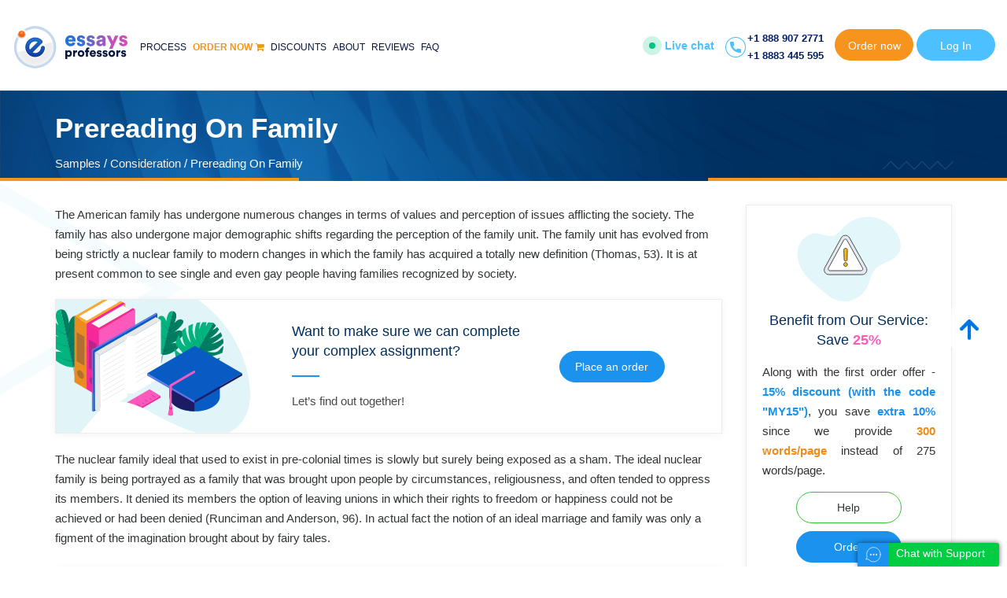

--- FILE ---
content_type: text/html; charset=utf-8
request_url: https://samples.essaysprofessors.com/consideration/prereading-on-family.html
body_size: 90451
content:
<!DOCTYPE html>
<html itemscope itemtype="http://schema.org/WebPage" lang="en">
<head><meta http-equiv="Content-Type" content="text/html; charset=utf-8">

    

        <meta name="viewport" content="device-width, initial-scale=1.0">
    <title>Consideration Essay Sample: Prereading On Family | EssaysProfessors.com</title>
    <meta name="google-site-verification" content="y4lK8SK0vEbKqbsCh_KjK38_QoHj0w8n7yluS0XP1E4" />
    <meta name="description" content="Prereading On Family: free Consideration sample to help you write excellent academic papers for high school, college, and university. Check out our professional examples to inspire at EssaysProfessors.com" />
    <meta name="keywords" content="custom Prereading On Family essay paper, Prereading On Family essay cheap, Prereading On Family service online, Prereading On Family essay sample" />
        <base href="https://samples.essaysprofessors.com/" />
    <link rel="schema.dcterms" href="//purl.org/dc/terms/">
        <meta name="DC.coverage" content="USA" />
    <meta name="DC.description" content="Prereading On Family: free Consideration sample to help you write excellent academic papers for high school, college, and university. Check out our professional examples to inspire at EssaysProfessors.com" />
    <meta name="DC.format" content="text/html" />
    <meta name="DC.identifier" content="https://samples.essaysprofessors.com" />
    <meta name="DC.publisher" content="samples.essaysprofessors.com" />
    <meta name="DC.title" content="Consideration Essay Sample: Prereading On Family | EssaysProfessors.com" />
    <meta name="DC.type" content="Text" />

    <!-- Twitter Cards-->
    <meta name="twitter:card" content="summary_large_image" />
    <meta name="twitter:creator" content="@samples.essaysprofessors.com" />
    <meta name="twitter:site" content="@samples.essaysprofessors.com" />
    <meta name="twitter:domain" content="samples.essaysprofessors.com" />
    <meta name="twitter:title" content="Consideration Essay Sample: Prereading On Family | EssaysProfessors.com"/>
    <meta name="twitter:description" content="Prereading On Family: free Consideration sample to help you write excellent academic papers for high school, college, and university. Check out our professional examples to inspire at EssaysProfessors.com"/>
            <meta name="twitter:image:src" content="https://samples.essaysprofessors.com/files/images/essaysprofessors.com__visitcard.png"/>
        <meta name="twitter:image:width" content="1920" />
    <meta name="twitter:image:height" content="939" />

    <meta property="og:description"    content="Prereading On Family: free Consideration sample to help you write excellent academic papers for high school, college, and university. Check out our professional examples to inspire at EssaysProfessors.com" />
    <meta property="og:title"  content="Consideration Essay Sample: Prereading On Family | EssaysProfessors.com" />
    <meta property="og:url"  content="https://samples.essaysprofessors.com/consideration/prereading-on-family.html" />
    <meta property="og:site_name"  content="samples.essaysprofessors.com" />
    <meta property="og:url"           content="https://www.facebook.com/essaysprofessors" />
    <meta property="og:type"          content="website" />
    <meta property="og:title"         content="Consideration Essay Sample: Prereading On Family | EssaysProfessors.com" />
    <meta property="og:description"   content="Prereading On Family: free Consideration sample to help you write excellent academic papers for high school, college, and university. Check out our professional examples to inspire at EssaysProfessors.com" />
    <meta property="og:image"         content="https://samples.essaysprofessors.com/files/images/essaysprofessors.com__visitcard.png" />
            <meta property="og:image" content="https://samples.essaysprofessors.com/files/images/essaysprofessors.com__visitcard.png"/>
    
    
                    <style>
            html{font-family:sans-serif;-ms-text-size-adjust:100%;-webkit-text-size-adjust:100%}body{margin:0}article,aside,details,figcaption,figure,footer,header,hgroup,main,menu,nav,section,summary{display:block}audio,canvas,progress,video{display:inline-block;vertical-align:baseline}audio:not([controls]){display:none;height:0}[hidden],template{display:none}a{background-color:transparent}a:active,a:hover{outline:0}abbr[title]{border-bottom:1px dotted}b,strong{font-weight:700}dfn{font-style:italic}h1{font-size:2em;margin:.67em 0}mark{background:#ff0;color:#000}small{font-size:80%}sub,sup{font-size:75%;line-height:0;position:relative;vertical-align:baseline}sup{top:-.5em}sub{bottom:-.25em}img{border:0}svg:not(:root){overflow:hidden}figure{margin:1em 40px}hr{-webkit-box-sizing:content-box;-moz-box-sizing:content-box;box-sizing:content-box;height:0}pre{overflow:auto}code,kbd,pre,samp{font-family:monospace,monospace;font-size:1em}button,input,optgroup,select,textarea{color:inherit;font:inherit;margin:0}button{overflow:visible}button,select{text-transform:none}button,html input[type=button],input[type=reset],input[type=submit]{-webkit-appearance:button;cursor:pointer}button[disabled],html input[disabled]{cursor:default}button::-moz-focus-inner,input::-moz-focus-inner{border:0;padding:0}input{line-height:normal}input[type=checkbox],input[type=radio]{-webkit-box-sizing:border-box;-moz-box-sizing:border-box;box-sizing:border-box;padding:0}input[type=number]::-webkit-inner-spin-button,input[type=number]::-webkit-outer-spin-button{height:auto}input[type=search]{-webkit-appearance:textfield;-webkit-box-sizing:content-box;-moz-box-sizing:content-box;box-sizing:content-box}input[type=search]::-webkit-search-cancel-button,input[type=search]::-webkit-search-decoration{-webkit-appearance:none}fieldset{border:1px solid silver;margin:0 2px;padding:.35em .625em .75em}legend{border:0;padding:0}textarea{overflow:auto}optgroup{font-weight:700}table{border-collapse:collapse;border-spacing:0}td,th{padding:0}@media print{*,:after,:before{background:0 0!important;color:#000!important;-webkit-box-shadow:none!important;box-shadow:none!important;text-shadow:none!important}a,a:visited{text-decoration:underline}a[href]:after{content:" (" attr(href) ")"}abbr[title]:after{content:" (" attr(title) ")"}a[href^="#"]:after,a[href^="javascript:"]:after{content:""}blockquote,pre{border:1px solid #999;page-break-inside:avoid}thead{display:table-header-group}img,tr{page-break-inside:avoid}img{max-width:100%!important}h2,h3,p{orphans:3;widows:3}h2,h3{page-break-after:avoid}.navbar{display:none}.btn>.caret,.dropup>.btn>.caret{border-top-color:#000!important}.label{border:1px solid #000}.table{border-collapse:collapse!important}.table td,.table th{background-color:#fff!important}.table-bordered td,.table-bordered th{border:1px solid #ddd!important}}@font-face{font-family:'Glyphicons Halflings';src:url(../../files/bootstrap/fonts/glyphicons-halflings-regular.eot);src:url(../../files/bootstrap/fonts/glyphicons-halflings-regular.eot?#iefix) format('embedded-opentype'),url(../../files/bootstrap/fonts/glyphicons-halflings-regular.woff2) format('woff2'),url(../../files/bootstrap/fonts/glyphicons-halflings-regular.woff) format('woff'),url(../../files/bootstrap/fonts/glyphicons-halflings-regular.ttf) format('truetype'),url(../../files/bootstrap/fonts/glyphicons-halflings-regular.svg#glyphicons_halflingsregular) format('svg')}.glyphicon{position:relative;top:1px;display:inline-block;font-family:'Glyphicons Halflings';font-style:normal;font-weight:400;line-height:1;-webkit-font-smoothing:antialiased;-moz-osx-font-smoothing:grayscale}.glyphicon-asterisk:before{content:"\002a"}.glyphicon-plus:before{content:"\002b"}.glyphicon-eur:before,.glyphicon-euro:before{content:"\20ac"}.glyphicon-minus:before{content:"\2212"}.glyphicon-cloud:before{content:"\2601"}.glyphicon-envelope:before{content:"\2709"}.glyphicon-pencil:before{content:"\270f"}.glyphicon-glass:before{content:"\e001"}.glyphicon-music:before{content:"\e002"}.glyphicon-search:before{content:"\e003"}.glyphicon-heart:before{content:"\e005"}.glyphicon-star:before{content:"\e006"}.glyphicon-star-empty:before{content:"\e007"}.glyphicon-user:before{content:"\e008"}.glyphicon-film:before{content:"\e009"}.glyphicon-th-large:before{content:"\e010"}.glyphicon-th:before{content:"\e011"}.glyphicon-th-list:before{content:"\e012"}.glyphicon-ok:before{content:"\e013"}.glyphicon-remove:before{content:"\e014"}.glyphicon-zoom-in:before{content:"\e015"}.glyphicon-zoom-out:before{content:"\e016"}.glyphicon-off:before{content:"\e017"}.glyphicon-signal:before{content:"\e018"}.glyphicon-cog:before{content:"\e019"}.glyphicon-trash:before{content:"\e020"}.glyphicon-home:before{content:"\e021"}.glyphicon-file:before{content:"\e022"}.glyphicon-time:before{content:"\e023"}.glyphicon-road:before{content:"\e024"}.glyphicon-download-alt:before{content:"\e025"}.glyphicon-download:before{content:"\e026"}.glyphicon-upload:before{content:"\e027"}.glyphicon-inbox:before{content:"\e028"}.glyphicon-play-circle:before{content:"\e029"}.glyphicon-repeat:before{content:"\e030"}.glyphicon-refresh:before{content:"\e031"}.glyphicon-list-alt:before{content:"\e032"}.glyphicon-lock:before{content:"\e033"}.glyphicon-flag:before{content:"\e034"}.glyphicon-headphones:before{content:"\e035"}.glyphicon-volume-off:before{content:"\e036"}.glyphicon-volume-down:before{content:"\e037"}.glyphicon-volume-up:before{content:"\e038"}.glyphicon-qrcode:before{content:"\e039"}.glyphicon-barcode:before{content:"\e040"}.glyphicon-tag:before{content:"\e041"}.glyphicon-tags:before{content:"\e042"}.glyphicon-book:before{content:"\e043"}.glyphicon-bookmark:before{content:"\e044"}.glyphicon-print:before{content:"\e045"}.glyphicon-camera:before{content:"\e046"}.glyphicon-font:before{content:"\e047"}.glyphicon-bold:before{content:"\e048"}.glyphicon-italic:before{content:"\e049"}.glyphicon-text-height:before{content:"\e050"}.glyphicon-text-width:before{content:"\e051"}.glyphicon-align-left:before{content:"\e052"}.glyphicon-align-center:before{content:"\e053"}.glyphicon-align-right:before{content:"\e054"}.glyphicon-align-justify:before{content:"\e055"}.glyphicon-list:before{content:"\e056"}.glyphicon-indent-left:before{content:"\e057"}.glyphicon-indent-right:before{content:"\e058"}.glyphicon-facetime-video:before{content:"\e059"}.glyphicon-picture:before{content:"\e060"}.glyphicon-map-marker:before{content:"\e062"}.glyphicon-adjust:before{content:"\e063"}.glyphicon-tint:before{content:"\e064"}.glyphicon-edit:before{content:"\e065"}.glyphicon-share:before{content:"\e066"}.glyphicon-check:before{content:"\e067"}.glyphicon-move:before{content:"\e068"}.glyphicon-step-backward:before{content:"\e069"}.glyphicon-fast-backward:before{content:"\e070"}.glyphicon-backward:before{content:"\e071"}.glyphicon-play:before{content:"\e072"}.glyphicon-pause:before{content:"\e073"}.glyphicon-stop:before{content:"\e074"}.glyphicon-forward:before{content:"\e075"}.glyphicon-fast-forward:before{content:"\e076"}.glyphicon-step-forward:before{content:"\e077"}.glyphicon-eject:before{content:"\e078"}.glyphicon-chevron-left:before{content:"\e079"}.glyphicon-chevron-right:before{content:"\e080"}.glyphicon-plus-sign:before{content:"\e081"}.glyphicon-minus-sign:before{content:"\e082"}.glyphicon-remove-sign:before{content:"\e083"}.glyphicon-ok-sign:before{content:"\e084"}.glyphicon-question-sign:before{content:"\e085"}.glyphicon-info-sign:before{content:"\e086"}.glyphicon-screenshot:before{content:"\e087"}.glyphicon-remove-circle:before{content:"\e088"}.glyphicon-ok-circle:before{content:"\e089"}.glyphicon-ban-circle:before{content:"\e090"}.glyphicon-arrow-left:before{content:"\e091"}.glyphicon-arrow-right:before{content:"\e092"}.glyphicon-arrow-up:before{content:"\e093"}.glyphicon-arrow-down:before{content:"\e094"}.glyphicon-share-alt:before{content:"\e095"}.glyphicon-resize-full:before{content:"\e096"}.glyphicon-resize-small:before{content:"\e097"}.glyphicon-exclamation-sign:before{content:"\e101"}.glyphicon-gift:before{content:"\e102"}.glyphicon-leaf:before{content:"\e103"}.glyphicon-fire:before{content:"\e104"}.glyphicon-eye-open:before{content:"\e105"}.glyphicon-eye-close:before{content:"\e106"}.glyphicon-warning-sign:before{content:"\e107"}.glyphicon-plane:before{content:"\e108"}.glyphicon-calendar:before{content:"\e109"}.glyphicon-random:before{content:"\e110"}.glyphicon-comment:before{content:"\e111"}.glyphicon-magnet:before{content:"\e112"}.glyphicon-chevron-up:before{content:"\e113"}.glyphicon-chevron-down:before{content:"\e114"}.glyphicon-retweet:before{content:"\e115"}.glyphicon-shopping-cart:before{content:"\e116"}.glyphicon-folder-close:before{content:"\e117"}.glyphicon-folder-open:before{content:"\e118"}.glyphicon-resize-vertical:before{content:"\e119"}.glyphicon-resize-horizontal:before{content:"\e120"}.glyphicon-hdd:before{content:"\e121"}.glyphicon-bullhorn:before{content:"\e122"}.glyphicon-bell:before{content:"\e123"}.glyphicon-certificate:before{content:"\e124"}.glyphicon-thumbs-up:before{content:"\e125"}.glyphicon-thumbs-down:before{content:"\e126"}.glyphicon-hand-right:before{content:"\e127"}.glyphicon-hand-left:before{content:"\e128"}.glyphicon-hand-up:before{content:"\e129"}.glyphicon-hand-down:before{content:"\e130"}.glyphicon-circle-arrow-right:before{content:"\e131"}.glyphicon-circle-arrow-left:before{content:"\e132"}.glyphicon-circle-arrow-up:before{content:"\e133"}.glyphicon-circle-arrow-down:before{content:"\e134"}.glyphicon-globe:before{content:"\e135"}.glyphicon-wrench:before{content:"\e136"}.glyphicon-tasks:before{content:"\e137"}.glyphicon-filter:before{content:"\e138"}.glyphicon-briefcase:before{content:"\e139"}.glyphicon-fullscreen:before{content:"\e140"}.glyphicon-dashboard:before{content:"\e141"}.glyphicon-paperclip:before{content:"\e142"}.glyphicon-heart-empty:before{content:"\e143"}.glyphicon-link:before{content:"\e144"}.glyphicon-phone:before{content:"\e145"}.glyphicon-pushpin:before{content:"\e146"}.glyphicon-usd:before{content:"\e148"}.glyphicon-gbp:before{content:"\e149"}.glyphicon-sort:before{content:"\e150"}.glyphicon-sort-by-alphabet:before{content:"\e151"}.glyphicon-sort-by-alphabet-alt:before{content:"\e152"}.glyphicon-sort-by-order:before{content:"\e153"}.glyphicon-sort-by-order-alt:before{content:"\e154"}.glyphicon-sort-by-attributes:before{content:"\e155"}.glyphicon-sort-by-attributes-alt:before{content:"\e156"}.glyphicon-unchecked:before{content:"\e157"}.glyphicon-expand:before{content:"\e158"}.glyphicon-collapse-down:before{content:"\e159"}.glyphicon-collapse-up:before{content:"\e160"}.glyphicon-log-in:before{content:"\e161"}.glyphicon-flash:before{content:"\e162"}.glyphicon-log-out:before{content:"\e163"}.glyphicon-new-window:before{content:"\e164"}.glyphicon-record:before{content:"\e165"}.glyphicon-save:before{content:"\e166"}.glyphicon-open:before{content:"\e167"}.glyphicon-saved:before{content:"\e168"}.glyphicon-import:before{content:"\e169"}.glyphicon-export:before{content:"\e170"}.glyphicon-send:before{content:"\e171"}.glyphicon-floppy-disk:before{content:"\e172"}.glyphicon-floppy-saved:before{content:"\e173"}.glyphicon-floppy-remove:before{content:"\e174"}.glyphicon-floppy-save:before{content:"\e175"}.glyphicon-floppy-open:before{content:"\e176"}.glyphicon-credit-card:before{content:"\e177"}.glyphicon-transfer:before{content:"\e178"}.glyphicon-cutlery:before{content:"\e179"}.glyphicon-header:before{content:"\e180"}.glyphicon-compressed:before{content:"\e181"}.glyphicon-earphone:before{content:"\e182"}.glyphicon-phone-alt:before{content:"\e183"}.glyphicon-tower:before{content:"\e184"}.glyphicon-stats:before{content:"\e185"}.glyphicon-sd-video:before{content:"\e186"}.glyphicon-hd-video:before{content:"\e187"}.glyphicon-subtitles:before{content:"\e188"}.glyphicon-sound-stereo:before{content:"\e189"}.glyphicon-sound-dolby:before{content:"\e190"}.glyphicon-sound-5-1:before{content:"\e191"}.glyphicon-sound-6-1:before{content:"\e192"}.glyphicon-sound-7-1:before{content:"\e193"}.glyphicon-copyright-mark:before{content:"\e194"}.glyphicon-registration-mark:before{content:"\e195"}.glyphicon-cloud-download:before{content:"\e197"}.glyphicon-cloud-upload:before{content:"\e198"}.glyphicon-tree-conifer:before{content:"\e199"}.glyphicon-tree-deciduous:before{content:"\e200"}.glyphicon-cd:before{content:"\e201"}.glyphicon-save-file:before{content:"\e202"}.glyphicon-open-file:before{content:"\e203"}.glyphicon-level-up:before{content:"\e204"}.glyphicon-copy:before{content:"\e205"}.glyphicon-paste:before{content:"\e206"}.glyphicon-alert:before{content:"\e209"}.glyphicon-equalizer:before{content:"\e210"}.glyphicon-king:before{content:"\e211"}.glyphicon-queen:before{content:"\e212"}.glyphicon-pawn:before{content:"\e213"}.glyphicon-bishop:before{content:"\e214"}.glyphicon-knight:before{content:"\e215"}.glyphicon-baby-formula:before{content:"\e216"}.glyphicon-tent:before{content:"\26fa"}.glyphicon-blackboard:before{content:"\e218"}.glyphicon-bed:before{content:"\e219"}.glyphicon-apple:before{content:"\f8ff"}.glyphicon-erase:before{content:"\e221"}.glyphicon-hourglass:before{content:"\231b"}.glyphicon-lamp:before{content:"\e223"}.glyphicon-duplicate:before{content:"\e224"}.glyphicon-piggy-bank:before{content:"\e225"}.glyphicon-scissors:before{content:"\e226"}.glyphicon-bitcoin:before{content:"\e227"}.glyphicon-btc:before{content:"\e227"}.glyphicon-xbt:before{content:"\e227"}.glyphicon-yen:before{content:"\00a5"}.glyphicon-jpy:before{content:"\00a5"}.glyphicon-ruble:before{content:"\20bd"}.glyphicon-rub:before{content:"\20bd"}.glyphicon-scale:before{content:"\e230"}.glyphicon-ice-lolly:before{content:"\e231"}.glyphicon-ice-lolly-tasted:before{content:"\e232"}.glyphicon-education:before{content:"\e233"}.glyphicon-option-horizontal:before{content:"\e234"}.glyphicon-option-vertical:before{content:"\e235"}.glyphicon-menu-hamburger:before{content:"\e236"}.glyphicon-modal-window:before{content:"\e237"}.glyphicon-oil:before{content:"\e238"}.glyphicon-grain:before{content:"\e239"}.glyphicon-sunglasses:before{content:"\e240"}.glyphicon-text-size:before{content:"\e241"}.glyphicon-text-color:before{content:"\e242"}.glyphicon-text-background:before{content:"\e243"}.glyphicon-object-align-top:before{content:"\e244"}.glyphicon-object-align-bottom:before{content:"\e245"}.glyphicon-object-align-horizontal:before{content:"\e246"}.glyphicon-object-align-left:before{content:"\e247"}.glyphicon-object-align-vertical:before{content:"\e248"}.glyphicon-object-align-right:before{content:"\e249"}.glyphicon-triangle-right:before{content:"\e250"}.glyphicon-triangle-left:before{content:"\e251"}.glyphicon-triangle-bottom:before{content:"\e252"}.glyphicon-triangle-top:before{content:"\e253"}.glyphicon-console:before{content:"\e254"}.glyphicon-superscript:before{content:"\e255"}.glyphicon-subscript:before{content:"\e256"}.glyphicon-menu-left:before{content:"\e257"}.glyphicon-menu-right:before{content:"\e258"}.glyphicon-menu-down:before{content:"\e259"}.glyphicon-menu-up:before{content:"\e260"}*{-webkit-box-sizing:border-box;-moz-box-sizing:border-box;box-sizing:border-box}:after,:before{-webkit-box-sizing:border-box;-moz-box-sizing:border-box;box-sizing:border-box}html{font-size:10px;-webkit-tap-highlight-color:rgba(0,0,0,0)}body{font-family:"Helvetica Neue",Helvetica,Arial,sans-serif;font-size:14px;line-height:1.42857143;color:#333;background-color:#fff}button,input,select,textarea{font-family:inherit;font-size:inherit;line-height:inherit}a{color:#337ab7;text-decoration:none}a:focus,a:hover{color:#23527c;text-decoration:underline}a:focus{outline:5px auto -webkit-focus-ring-color;outline-offset:-2px}figure{margin:0}img{vertical-align:middle}.carousel-inner>.item>a>img,.carousel-inner>.item>img,.img-responsive,.thumbnail a>img,.thumbnail>img{display:block;max-width:100%;height:auto}.img-rounded{border-radius:6px}.img-thumbnail{padding:4px;line-height:1.42857143;background-color:#fff;border:1px solid #ddd;border-radius:4px;-webkit-transition:all .2s ease-in-out;-o-transition:all .2s ease-in-out;transition:all .2s ease-in-out;display:inline-block;max-width:100%;height:auto}.img-circle{border-radius:50%}hr{margin-top:20px;margin-bottom:20px;border:0;border-top:1px solid #eee}.sr-only{position:absolute;width:1px;height:1px;margin:-1px;padding:0;overflow:hidden;clip:rect(0,0,0,0);border:0}.sr-only-focusable:active,.sr-only-focusable:focus{position:static;width:auto;height:auto;margin:0;overflow:visible;clip:auto}[role=button]{cursor:pointer}.h1,.h2,.h3,.h4,.h5,.h6,h1,h2,h3,h4,h5,h6{font-family:inherit;font-weight:500;line-height:1.1;color:inherit}.h1 .small,.h1 small,.h2 .small,.h2 small,.h3 .small,.h3 small,.h4 .small,.h4 small,.h5 .small,.h5 small,.h6 .small,.h6 small,h1 .small,h1 small,h2 .small,h2 small,h3 .small,h3 small,h4 .small,h4 small,h5 .small,h5 small,h6 .small,h6 small{font-weight:400;line-height:1;color:#777}.h1,.h2,.h3,h1,h2,h3{margin-top:20px;margin-bottom:10px}.h1 .small,.h1 small,.h2 .small,.h2 small,.h3 .small,.h3 small,h1 .small,h1 small,h2 .small,h2 small,h3 .small,h3 small{font-size:65%}.h4,.h5,.h6,h4,h5,h6{margin-top:10px;margin-bottom:10px}.h4 .small,.h4 small,.h5 .small,.h5 small,.h6 .small,.h6 small,h4 .small,h4 small,h5 .small,h5 small,h6 .small,h6 small{font-size:75%}.h1,h1{font-size:36px}.h2,h2{font-size:30px}.h3,h3{font-size:24px}.h4,h4{font-size:18px}.h5,h5{font-size:14px}.h6,h6{font-size:12px}p{margin:0 0 10px}.lead{margin-bottom:20px;font-size:16px;font-weight:300;line-height:1.4}@media (min-width:768px){.lead{font-size:21px}}.small,small{font-size:85%}.mark,mark{background-color:#fcf8e3;padding:.2em}.text-left{text-align:left}.text-right{text-align:right}.text-center{text-align:center}.text-justify{text-align:justify}.text-nowrap{white-space:nowrap}.text-lowercase{text-transform:lowercase}.text-uppercase{text-transform:uppercase}.text-capitalize{text-transform:capitalize}.text-muted{color:#777}.text-primary{color:#337ab7}a.text-primary:focus,a.text-primary:hover{color:#286090}.text-success{color:#3c763d}a.text-success:focus,a.text-success:hover{color:#2b542c}.text-info{color:#31708f}a.text-info:focus,a.text-info:hover{color:#245269}.text-warning{color:#8a6d3b}a.text-warning:focus,a.text-warning:hover{color:#66512c}.text-danger{color:#a94442}a.text-danger:focus,a.text-danger:hover{color:#843534}.bg-primary{color:#fff;background-color:#337ab7}a.bg-primary:focus,a.bg-primary:hover{background-color:#286090}.bg-success{background-color:#dff0d8}a.bg-success:focus,a.bg-success:hover{background-color:#c1e2b3}.bg-info{background-color:#d9edf7}a.bg-info:focus,a.bg-info:hover{background-color:#afd9ee}.bg-warning{background-color:#fcf8e3}a.bg-warning:focus,a.bg-warning:hover{background-color:#f7ecb5}.bg-danger{background-color:#f2dede}a.bg-danger:focus,a.bg-danger:hover{background-color:#e4b9b9}.page-header{padding-bottom:9px;margin:40px 0 20px;border-bottom:1px solid #eee}ol,ul{margin-top:0;margin-bottom:10px}ol ol,ol ul,ul ol,ul ul{margin-bottom:0}.list-unstyled{padding-left:0;list-style:none}.list-inline{padding-left:0;list-style:none;margin-left:-5px}.list-inline>li{display:inline-block;padding-left:5px;padding-right:5px}dl{margin-top:0;margin-bottom:20px}dd,dt{line-height:1.42857143}dt{font-weight:700}dd{margin-left:0}@media (min-width:992px){.dl-horizontal dt{float:left;width:160px;clear:left;text-align:right;overflow:hidden;text-overflow:ellipsis;white-space:nowrap}.dl-horizontal dd{margin-left:180px}}abbr[data-original-title],abbr[title]{cursor:help;border-bottom:1px dotted #777}.initialism{font-size:90%;text-transform:uppercase}blockquote{padding:10px 20px;margin:0 0 20px;font-size:17.5px;border-left:5px solid #eee}blockquote ol:last-child,blockquote p:last-child,blockquote ul:last-child{margin-bottom:0}blockquote .small,blockquote footer,blockquote small{display:block;font-size:80%;line-height:1.42857143;color:#777}blockquote .small:before,blockquote footer:before,blockquote small:before{content:'\2014 \00A0'}.blockquote-reverse,blockquote.pull-right{padding-right:15px;padding-left:0;border-right:5px solid #eee;border-left:0;text-align:right}.blockquote-reverse .small:before,.blockquote-reverse footer:before,.blockquote-reverse small:before,blockquote.pull-right .small:before,blockquote.pull-right footer:before,blockquote.pull-right small:before{content:''}.blockquote-reverse .small:after,.blockquote-reverse footer:after,.blockquote-reverse small:after,blockquote.pull-right .small:after,blockquote.pull-right footer:after,blockquote.pull-right small:after{content:'\00A0 \2014'}address{margin-bottom:20px;font-style:normal;line-height:1.42857143}code,kbd,pre,samp{font-family:Menlo,Monaco,Consolas,"Courier New",monospace}code{padding:2px 4px;font-size:90%;color:#c7254e;background-color:#f9f2f4;border-radius:4px}kbd{padding:2px 4px;font-size:90%;color:#fff;background-color:#333;border-radius:3px;-webkit-box-shadow:inset 0 -1px 0 rgba(0,0,0,.25);box-shadow:inset 0 -1px 0 rgba(0,0,0,.25)}kbd kbd{padding:0;font-size:100%;font-weight:700;-webkit-box-shadow:none;box-shadow:none}pre{display:block;padding:9.5px;margin:0 0 10px;font-size:13px;line-height:1.42857143;word-break:break-all;word-wrap:break-word;color:#333;background-color:#f5f5f5;border:1px solid #ccc;border-radius:4px}pre code{padding:0;font-size:inherit;color:inherit;white-space:pre-wrap;background-color:transparent;border-radius:0}.pre-scrollable{max-height:340px;overflow-y:scroll}.container{margin-right:auto;margin-left:auto;padding-left:15px;padding-right:15px}@media (min-width:768px){.container{width:750px}}@media (min-width:992px){.container{width:970px}}@media (min-width:1200px){.container{width:1170px}}.container-fluid{margin-right:auto;margin-left:auto;padding-left:15px;padding-right:15px}.row{margin-left:-15px;margin-right:-15px}.col-lg-1,.col-lg-10,.col-lg-11,.col-lg-12,.col-lg-2,.col-lg-3,.col-lg-4,.col-lg-5,.col-lg-6,.col-lg-7,.col-lg-8,.col-lg-9,.col-md-1,.col-md-10,.col-md-11,.col-md-12,.col-md-2,.col-md-3,.col-md-4,.col-md-5,.col-md-6,.col-md-7,.col-md-8,.col-md-9,.col-sm-1,.col-sm-10,.col-sm-11,.col-sm-12,.col-sm-2,.col-sm-3,.col-sm-4,.col-sm-5,.col-sm-6,.col-sm-7,.col-sm-8,.col-sm-9,.col-xs-1,.col-xs-10,.col-xs-11,.col-xs-12,.col-xs-2,.col-xs-3,.col-xs-4,.col-xs-5,.col-xs-6,.col-xs-7,.col-xs-8,.col-xs-9{position:relative;min-height:1px;padding-left:15px;padding-right:15px}.col-xs-1,.col-xs-10,.col-xs-11,.col-xs-12,.col-xs-2,.col-xs-3,.col-xs-4,.col-xs-5,.col-xs-6,.col-xs-7,.col-xs-8,.col-xs-9{float:left}.col-xs-12{width:100%}.col-xs-11{width:91.66666667%}.col-xs-10{width:83.33333333%}.col-xs-9{width:75%}.col-xs-8{width:66.66666667%}.col-xs-7{width:58.33333333%}.col-xs-6{width:50%}.col-xs-5{width:41.66666667%}.col-xs-4{width:33.33333333%}.col-xs-3{width:25%}.col-xs-2{width:16.66666667%}.col-xs-1{width:8.33333333%}.col-xs-pull-12{right:100%}.col-xs-pull-11{right:91.66666667%}.col-xs-pull-10{right:83.33333333%}.col-xs-pull-9{right:75%}.col-xs-pull-8{right:66.66666667%}.col-xs-pull-7{right:58.33333333%}.col-xs-pull-6{right:50%}.col-xs-pull-5{right:41.66666667%}.col-xs-pull-4{right:33.33333333%}.col-xs-pull-3{right:25%}.col-xs-pull-2{right:16.66666667%}.col-xs-pull-1{right:8.33333333%}.col-xs-pull-0{right:auto}.col-xs-push-12{left:100%}.col-xs-push-11{left:91.66666667%}.col-xs-push-10{left:83.33333333%}.col-xs-push-9{left:75%}.col-xs-push-8{left:66.66666667%}.col-xs-push-7{left:58.33333333%}.col-xs-push-6{left:50%}.col-xs-push-5{left:41.66666667%}.col-xs-push-4{left:33.33333333%}.col-xs-push-3{left:25%}.col-xs-push-2{left:16.66666667%}.col-xs-push-1{left:8.33333333%}.col-xs-push-0{left:auto}.col-xs-offset-12{margin-left:100%}.col-xs-offset-11{margin-left:91.66666667%}.col-xs-offset-10{margin-left:83.33333333%}.col-xs-offset-9{margin-left:75%}.col-xs-offset-8{margin-left:66.66666667%}.col-xs-offset-7{margin-left:58.33333333%}.col-xs-offset-6{margin-left:50%}.col-xs-offset-5{margin-left:41.66666667%}.col-xs-offset-4{margin-left:33.33333333%}.col-xs-offset-3{margin-left:25%}.col-xs-offset-2{margin-left:16.66666667%}.col-xs-offset-1{margin-left:8.33333333%}.col-xs-offset-0{margin-left:0}@media (min-width:768px){.col-sm-1,.col-sm-10,.col-sm-11,.col-sm-12,.col-sm-2,.col-sm-3,.col-sm-4,.col-sm-5,.col-sm-6,.col-sm-7,.col-sm-8,.col-sm-9{float:left}.col-sm-12{width:100%}.col-sm-11{width:91.66666667%}.col-sm-10{width:83.33333333%}.col-sm-9{width:75%}.col-sm-8{width:66.66666667%}.col-sm-7{width:58.33333333%}.col-sm-6{width:50%}.col-sm-5{width:41.66666667%}.col-sm-4{width:33.33333333%}.col-sm-3{width:25%}.col-sm-2{width:16.66666667%}.col-sm-1{width:8.33333333%}.col-sm-pull-12{right:100%}.col-sm-pull-11{right:91.66666667%}.col-sm-pull-10{right:83.33333333%}.col-sm-pull-9{right:75%}.col-sm-pull-8{right:66.66666667%}.col-sm-pull-7{right:58.33333333%}.col-sm-pull-6{right:50%}.col-sm-pull-5{right:41.66666667%}.col-sm-pull-4{right:33.33333333%}.col-sm-pull-3{right:25%}.col-sm-pull-2{right:16.66666667%}.col-sm-pull-1{right:8.33333333%}.col-sm-pull-0{right:auto}.col-sm-push-12{left:100%}.col-sm-push-11{left:91.66666667%}.col-sm-push-10{left:83.33333333%}.col-sm-push-9{left:75%}.col-sm-push-8{left:66.66666667%}.col-sm-push-7{left:58.33333333%}.col-sm-push-6{left:50%}.col-sm-push-5{left:41.66666667%}.col-sm-push-4{left:33.33333333%}.col-sm-push-3{left:25%}.col-sm-push-2{left:16.66666667%}.col-sm-push-1{left:8.33333333%}.col-sm-push-0{left:auto}.col-sm-offset-12{margin-left:100%}.col-sm-offset-11{margin-left:91.66666667%}.col-sm-offset-10{margin-left:83.33333333%}.col-sm-offset-9{margin-left:75%}.col-sm-offset-8{margin-left:66.66666667%}.col-sm-offset-7{margin-left:58.33333333%}.col-sm-offset-6{margin-left:50%}.col-sm-offset-5{margin-left:41.66666667%}.col-sm-offset-4{margin-left:33.33333333%}.col-sm-offset-3{margin-left:25%}.col-sm-offset-2{margin-left:16.66666667%}.col-sm-offset-1{margin-left:8.33333333%}.col-sm-offset-0{margin-left:0}}@media (min-width:992px){.col-md-1,.col-md-10,.col-md-11,.col-md-12,.col-md-2,.col-md-3,.col-md-4,.col-md-5,.col-md-6,.col-md-7,.col-md-8,.col-md-9{float:left}.col-md-12{width:100%}.col-md-11{width:91.66666667%}.col-md-10{width:83.33333333%}.col-md-9{width:75%}.col-md-8{width:66.66666667%}.col-md-7{width:58.33333333%}.col-md-6{width:50%}.col-md-5{width:41.66666667%}.col-md-4{width:33.33333333%}.col-md-3{width:25%}.col-md-2{width:16.66666667%}.col-md-1{width:8.33333333%}.col-md-pull-12{right:100%}.col-md-pull-11{right:91.66666667%}.col-md-pull-10{right:83.33333333%}.col-md-pull-9{right:75%}.col-md-pull-8{right:66.66666667%}.col-md-pull-7{right:58.33333333%}.col-md-pull-6{right:50%}.col-md-pull-5{right:41.66666667%}.col-md-pull-4{right:33.33333333%}.col-md-pull-3{right:25%}.col-md-pull-2{right:16.66666667%}.col-md-pull-1{right:8.33333333%}.col-md-pull-0{right:auto}.col-md-push-12{left:100%}.col-md-push-11{left:91.66666667%}.col-md-push-10{left:83.33333333%}.col-md-push-9{left:75%}.col-md-push-8{left:66.66666667%}.col-md-push-7{left:58.33333333%}.col-md-push-6{left:50%}.col-md-push-5{left:41.66666667%}.col-md-push-4{left:33.33333333%}.col-md-push-3{left:25%}.col-md-push-2{left:16.66666667%}.col-md-push-1{left:8.33333333%}.col-md-push-0{left:auto}.col-md-offset-12{margin-left:100%}.col-md-offset-11{margin-left:91.66666667%}.col-md-offset-10{margin-left:83.33333333%}.col-md-offset-9{margin-left:75%}.col-md-offset-8{margin-left:66.66666667%}.col-md-offset-7{margin-left:58.33333333%}.col-md-offset-6{margin-left:50%}.col-md-offset-5{margin-left:41.66666667%}.col-md-offset-4{margin-left:33.33333333%}.col-md-offset-3{margin-left:25%}.col-md-offset-2{margin-left:16.66666667%}.col-md-offset-1{margin-left:8.33333333%}.col-md-offset-0{margin-left:0}}@media (min-width:1200px){.col-lg-1,.col-lg-10,.col-lg-11,.col-lg-12,.col-lg-2,.col-lg-3,.col-lg-4,.col-lg-5,.col-lg-6,.col-lg-7,.col-lg-8,.col-lg-9{float:left}.col-lg-12{width:100%}.col-lg-11{width:91.66666667%}.col-lg-10{width:83.33333333%}.col-lg-9{width:75%}.col-lg-8{width:66.66666667%}.col-lg-7{width:58.33333333%}.col-lg-6{width:50%}.col-lg-5{width:41.66666667%}.col-lg-4{width:33.33333333%}.col-lg-3{width:25%}.col-lg-2{width:16.66666667%}.col-lg-1{width:8.33333333%}.col-lg-pull-12{right:100%}.col-lg-pull-11{right:91.66666667%}.col-lg-pull-10{right:83.33333333%}.col-lg-pull-9{right:75%}.col-lg-pull-8{right:66.66666667%}.col-lg-pull-7{right:58.33333333%}.col-lg-pull-6{right:50%}.col-lg-pull-5{right:41.66666667%}.col-lg-pull-4{right:33.33333333%}.col-lg-pull-3{right:25%}.col-lg-pull-2{right:16.66666667%}.col-lg-pull-1{right:8.33333333%}.col-lg-pull-0{right:auto}.col-lg-push-12{left:100%}.col-lg-push-11{left:91.66666667%}.col-lg-push-10{left:83.33333333%}.col-lg-push-9{left:75%}.col-lg-push-8{left:66.66666667%}.col-lg-push-7{left:58.33333333%}.col-lg-push-6{left:50%}.col-lg-push-5{left:41.66666667%}.col-lg-push-4{left:33.33333333%}.col-lg-push-3{left:25%}.col-lg-push-2{left:16.66666667%}.col-lg-push-1{left:8.33333333%}.col-lg-push-0{left:auto}.col-lg-offset-12{margin-left:100%}.col-lg-offset-11{margin-left:91.66666667%}.col-lg-offset-10{margin-left:83.33333333%}.col-lg-offset-9{margin-left:75%}.col-lg-offset-8{margin-left:66.66666667%}.col-lg-offset-7{margin-left:58.33333333%}.col-lg-offset-6{margin-left:50%}.col-lg-offset-5{margin-left:41.66666667%}.col-lg-offset-4{margin-left:33.33333333%}.col-lg-offset-3{margin-left:25%}.col-lg-offset-2{margin-left:16.66666667%}.col-lg-offset-1{margin-left:8.33333333%}.col-lg-offset-0{margin-left:0}}table{background-color:transparent}caption{padding-top:8px;padding-bottom:8px;color:#777;text-align:left}th{text-align:left}.table{width:100%;max-width:100%;margin-bottom:20px}.table>tbody>tr>td,.table>tbody>tr>th,.table>tfoot>tr>td,.table>tfoot>tr>th,.table>thead>tr>td,.table>thead>tr>th{padding:8px;line-height:1.42857143;vertical-align:top;border-top:1px solid #ddd}.table>thead>tr>th{vertical-align:bottom;border-bottom:2px solid #ddd}.table>caption+thead>tr:first-child>td,.table>caption+thead>tr:first-child>th,.table>colgroup+thead>tr:first-child>td,.table>colgroup+thead>tr:first-child>th,.table>thead:first-child>tr:first-child>td,.table>thead:first-child>tr:first-child>th{border-top:0}.table>tbody+tbody{border-top:2px solid #ddd}.table .table{background-color:#fff}.table-condensed>tbody>tr>td,.table-condensed>tbody>tr>th,.table-condensed>tfoot>tr>td,.table-condensed>tfoot>tr>th,.table-condensed>thead>tr>td,.table-condensed>thead>tr>th{padding:5px}.table-bordered{border:1px solid #ddd}.table-bordered>tbody>tr>td,.table-bordered>tbody>tr>th,.table-bordered>tfoot>tr>td,.table-bordered>tfoot>tr>th,.table-bordered>thead>tr>td,.table-bordered>thead>tr>th{border:1px solid #ddd}.table-bordered>thead>tr>td,.table-bordered>thead>tr>th{border-bottom-width:2px}.table-striped>tbody>tr:nth-of-type(odd){background-color:#f9f9f9}.table-hover>tbody>tr:hover{background-color:#f5f5f5}table col[class*=col-]{position:static;float:none;display:table-column}table td[class*=col-],table th[class*=col-]{position:static;float:none;display:table-cell}.table>tbody>tr.active>td,.table>tbody>tr.active>th,.table>tbody>tr>td.active,.table>tbody>tr>th.active,.table>tfoot>tr.active>td,.table>tfoot>tr.active>th,.table>tfoot>tr>td.active,.table>tfoot>tr>th.active,.table>thead>tr.active>td,.table>thead>tr.active>th,.table>thead>tr>td.active,.table>thead>tr>th.active{background-color:#f5f5f5}.table-hover>tbody>tr.active:hover>td,.table-hover>tbody>tr.active:hover>th,.table-hover>tbody>tr:hover>.active,.table-hover>tbody>tr>td.active:hover,.table-hover>tbody>tr>th.active:hover{background-color:#e8e8e8}.table>tbody>tr.success>td,.table>tbody>tr.success>th,.table>tbody>tr>td.success,.table>tbody>tr>th.success,.table>tfoot>tr.success>td,.table>tfoot>tr.success>th,.table>tfoot>tr>td.success,.table>tfoot>tr>th.success,.table>thead>tr.success>td,.table>thead>tr.success>th,.table>thead>tr>td.success,.table>thead>tr>th.success{background-color:#dff0d8}.table-hover>tbody>tr.success:hover>td,.table-hover>tbody>tr.success:hover>th,.table-hover>tbody>tr:hover>.success,.table-hover>tbody>tr>td.success:hover,.table-hover>tbody>tr>th.success:hover{background-color:#d0e9c6}.table>tbody>tr.info>td,.table>tbody>tr.info>th,.table>tbody>tr>td.info,.table>tbody>tr>th.info,.table>tfoot>tr.info>td,.table>tfoot>tr.info>th,.table>tfoot>tr>td.info,.table>tfoot>tr>th.info,.table>thead>tr.info>td,.table>thead>tr.info>th,.table>thead>tr>td.info,.table>thead>tr>th.info{background-color:#d9edf7}.table-hover>tbody>tr.info:hover>td,.table-hover>tbody>tr.info:hover>th,.table-hover>tbody>tr:hover>.info,.table-hover>tbody>tr>td.info:hover,.table-hover>tbody>tr>th.info:hover{background-color:#c4e3f3}.table>tbody>tr.warning>td,.table>tbody>tr.warning>th,.table>tbody>tr>td.warning,.table>tbody>tr>th.warning,.table>tfoot>tr.warning>td,.table>tfoot>tr.warning>th,.table>tfoot>tr>td.warning,.table>tfoot>tr>th.warning,.table>thead>tr.warning>td,.table>thead>tr.warning>th,.table>thead>tr>td.warning,.table>thead>tr>th.warning{background-color:#fcf8e3}.table-hover>tbody>tr.warning:hover>td,.table-hover>tbody>tr.warning:hover>th,.table-hover>tbody>tr:hover>.warning,.table-hover>tbody>tr>td.warning:hover,.table-hover>tbody>tr>th.warning:hover{background-color:#faf2cc}.table>tbody>tr.danger>td,.table>tbody>tr.danger>th,.table>tbody>tr>td.danger,.table>tbody>tr>th.danger,.table>tfoot>tr.danger>td,.table>tfoot>tr.danger>th,.table>tfoot>tr>td.danger,.table>tfoot>tr>th.danger,.table>thead>tr.danger>td,.table>thead>tr.danger>th,.table>thead>tr>td.danger,.table>thead>tr>th.danger{background-color:#f2dede}.table-hover>tbody>tr.danger:hover>td,.table-hover>tbody>tr.danger:hover>th,.table-hover>tbody>tr:hover>.danger,.table-hover>tbody>tr>td.danger:hover,.table-hover>tbody>tr>th.danger:hover{background-color:#ebcccc}.table-responsive{overflow-x:auto;min-height:.01%}@media screen and (max-width:767px){.table-responsive{width:100%;margin-bottom:15px;overflow-y:hidden;-ms-overflow-style:-ms-autohiding-scrollbar;border:1px solid #ddd}.table-responsive>.table{margin-bottom:0}.table-responsive>.table>tbody>tr>td,.table-responsive>.table>tbody>tr>th,.table-responsive>.table>tfoot>tr>td,.table-responsive>.table>tfoot>tr>th,.table-responsive>.table>thead>tr>td,.table-responsive>.table>thead>tr>th{white-space:nowrap}.table-responsive>.table-bordered{border:0}.table-responsive>.table-bordered>tbody>tr>td:first-child,.table-responsive>.table-bordered>tbody>tr>th:first-child,.table-responsive>.table-bordered>tfoot>tr>td:first-child,.table-responsive>.table-bordered>tfoot>tr>th:first-child,.table-responsive>.table-bordered>thead>tr>td:first-child,.table-responsive>.table-bordered>thead>tr>th:first-child{border-left:0}.table-responsive>.table-bordered>tbody>tr>td:last-child,.table-responsive>.table-bordered>tbody>tr>th:last-child,.table-responsive>.table-bordered>tfoot>tr>td:last-child,.table-responsive>.table-bordered>tfoot>tr>th:last-child,.table-responsive>.table-bordered>thead>tr>td:last-child,.table-responsive>.table-bordered>thead>tr>th:last-child{border-right:0}.table-responsive>.table-bordered>tbody>tr:last-child>td,.table-responsive>.table-bordered>tbody>tr:last-child>th,.table-responsive>.table-bordered>tfoot>tr:last-child>td,.table-responsive>.table-bordered>tfoot>tr:last-child>th{border-bottom:0}}fieldset{padding:0;margin:0;border:0;min-width:0}legend{display:block;width:100%;padding:0;margin-bottom:20px;font-size:21px;line-height:inherit;color:#333;border:0;border-bottom:1px solid #e5e5e5}label{display:inline-block;max-width:100%;margin-bottom:5px;font-weight:700}input[type=search]{-webkit-box-sizing:border-box;-moz-box-sizing:border-box;box-sizing:border-box}input[type=checkbox],input[type=radio]{margin:4px 0 0;margin-top:1px\9;line-height:normal}input[type=file]{display:block}input[type=range]{display:block;width:100%}select[multiple],select[size]{height:auto}input[type=checkbox]:focus,input[type=file]:focus,input[type=radio]:focus{outline:5px auto -webkit-focus-ring-color;outline-offset:-2px}output{display:block;padding-top:7px;font-size:14px;line-height:1.42857143;color:#555}.form-control{display:block;width:100%;height:34px;padding:6px 12px;font-size:14px;line-height:1.42857143;color:#555;background-color:#fff;background-image:none;border:1px solid #ccc;border-radius:4px;-webkit-box-shadow:inset 0 1px 1px rgba(0,0,0,.075);box-shadow:inset 0 1px 1px rgba(0,0,0,.075);-webkit-transition:border-color ease-in-out .15s,-webkit-box-shadow ease-in-out .15s;-o-transition:border-color ease-in-out .15s,box-shadow ease-in-out .15s;transition:border-color ease-in-out .15s,box-shadow ease-in-out .15s}.form-control:focus{border-color:#66afe9;outline:0;-webkit-box-shadow:inset 0 1px 1px rgba(0,0,0,.075),0 0 8px rgba(102,175,233,.6);box-shadow:inset 0 1px 1px rgba(0,0,0,.075),0 0 8px rgba(102,175,233,.6)}.form-control::-moz-placeholder{color:#999;opacity:1}.form-control:-ms-input-placeholder{color:#999}.form-control::-webkit-input-placeholder{color:#999}.form-control::-ms-expand{border:0;background-color:transparent}.form-control[disabled],.form-control[readonly],fieldset[disabled] .form-control{background-color:#eee;opacity:1}.form-control[disabled],fieldset[disabled] .form-control{cursor:not-allowed}textarea.form-control{height:auto}input[type=search]{-webkit-appearance:none}@media screen and (-webkit-min-device-pixel-ratio:0){input[type=date].form-control,input[type=datetime-local].form-control,input[type=month].form-control,input[type=time].form-control{line-height:34px}.input-group-sm input[type=date],.input-group-sm input[type=datetime-local],.input-group-sm input[type=month],.input-group-sm input[type=time],input[type=date].input-sm,input[type=datetime-local].input-sm,input[type=month].input-sm,input[type=time].input-sm{line-height:30px}.input-group-lg input[type=date],.input-group-lg input[type=datetime-local],.input-group-lg input[type=month],.input-group-lg input[type=time],input[type=date].input-lg,input[type=datetime-local].input-lg,input[type=month].input-lg,input[type=time].input-lg{line-height:46px}}.form-group{margin-bottom:15px}.checkbox,.radio{position:relative;display:block;margin-top:10px;margin-bottom:10px}.checkbox label,.radio label{min-height:20px;padding-left:20px;margin-bottom:0;font-weight:400;cursor:pointer}.checkbox input[type=checkbox],.checkbox-inline input[type=checkbox],.radio input[type=radio],.radio-inline input[type=radio]{position:absolute;margin-left:-20px;margin-top:4px\9}.checkbox+.checkbox,.radio+.radio{margin-top:-5px}.checkbox-inline,.radio-inline{position:relative;display:inline-block;padding-left:20px;margin-bottom:0;vertical-align:middle;font-weight:400;cursor:pointer}.checkbox-inline+.checkbox-inline,.radio-inline+.radio-inline{margin-top:0;margin-left:10px}fieldset[disabled] input[type=checkbox],fieldset[disabled] input[type=radio],input[type=checkbox].disabled,input[type=checkbox][disabled],input[type=radio].disabled,input[type=radio][disabled]{cursor:not-allowed}.checkbox-inline.disabled,.radio-inline.disabled,fieldset[disabled] .checkbox-inline,fieldset[disabled] .radio-inline{cursor:not-allowed}.checkbox.disabled label,.radio.disabled label,fieldset[disabled] .checkbox label,fieldset[disabled] .radio label{cursor:not-allowed}.form-control-static{padding-top:7px;padding-bottom:7px;margin-bottom:0;min-height:34px}.form-control-static.input-lg,.form-control-static.input-sm{padding-left:0;padding-right:0}.input-sm{height:30px;padding:5px 10px;font-size:12px;line-height:1.5;border-radius:3px}select.input-sm{height:30px;line-height:30px}select[multiple].input-sm,textarea.input-sm{height:auto}.form-group-sm .form-control{height:30px;padding:5px 10px;font-size:12px;line-height:1.5;border-radius:3px}.form-group-sm select.form-control{height:30px;line-height:30px}.form-group-sm select[multiple].form-control,.form-group-sm textarea.form-control{height:auto}.form-group-sm .form-control-static{height:30px;min-height:32px;padding:6px 10px;font-size:12px;line-height:1.5}.input-lg{height:46px;padding:10px 16px;font-size:18px;line-height:1.3333333;border-radius:6px}select.input-lg{height:46px;line-height:46px}select[multiple].input-lg,textarea.input-lg{height:auto}.form-group-lg .form-control{height:46px;padding:10px 16px;font-size:18px;line-height:1.3333333;border-radius:6px}.form-group-lg select.form-control{height:46px;line-height:46px}.form-group-lg select[multiple].form-control,.form-group-lg textarea.form-control{height:auto}.form-group-lg .form-control-static{height:46px;min-height:38px;padding:11px 16px;font-size:18px;line-height:1.3333333}.has-feedback{position:relative}.has-feedback .form-control{padding-right:42.5px}.form-control-feedback{position:absolute;top:0;right:0;z-index:2;display:block;width:34px;height:34px;line-height:34px;text-align:center;pointer-events:none}.form-group-lg .form-control+.form-control-feedback,.input-group-lg+.form-control-feedback,.input-lg+.form-control-feedback{width:46px;height:46px;line-height:46px}.form-group-sm .form-control+.form-control-feedback,.input-group-sm+.form-control-feedback,.input-sm+.form-control-feedback{width:30px;height:30px;line-height:30px}.has-success .checkbox,.has-success .checkbox-inline,.has-success .control-label,.has-success .help-block,.has-success .radio,.has-success .radio-inline,.has-success.checkbox label,.has-success.checkbox-inline label,.has-success.radio label,.has-success.radio-inline label{color:#3c763d}.has-success .form-control{border-color:#3c763d;-webkit-box-shadow:inset 0 1px 1px rgba(0,0,0,.075);box-shadow:inset 0 1px 1px rgba(0,0,0,.075)}.has-success .form-control:focus{border-color:#2b542c;-webkit-box-shadow:inset 0 1px 1px rgba(0,0,0,.075),0 0 6px #67b168;box-shadow:inset 0 1px 1px rgba(0,0,0,.075),0 0 6px #67b168}.has-success .input-group-addon{color:#3c763d;border-color:#3c763d;background-color:#dff0d8}.has-success .form-control-feedback{color:#3c763d}.has-warning .checkbox,.has-warning .checkbox-inline,.has-warning .control-label,.has-warning .help-block,.has-warning .radio,.has-warning .radio-inline,.has-warning.checkbox label,.has-warning.checkbox-inline label,.has-warning.radio label,.has-warning.radio-inline label{color:#8a6d3b}.has-warning .form-control{border-color:#8a6d3b;-webkit-box-shadow:inset 0 1px 1px rgba(0,0,0,.075);box-shadow:inset 0 1px 1px rgba(0,0,0,.075)}.has-warning .form-control:focus{border-color:#66512c;-webkit-box-shadow:inset 0 1px 1px rgba(0,0,0,.075),0 0 6px #c0a16b;box-shadow:inset 0 1px 1px rgba(0,0,0,.075),0 0 6px #c0a16b}.has-warning .input-group-addon{color:#8a6d3b;border-color:#8a6d3b;background-color:#fcf8e3}.has-warning .form-control-feedback{color:#8a6d3b}.has-error .checkbox,.has-error .checkbox-inline,.has-error .control-label,.has-error .help-block,.has-error .radio,.has-error .radio-inline,.has-error.checkbox label,.has-error.checkbox-inline label,.has-error.radio label,.has-error.radio-inline label{color:#a94442}.has-error .form-control{border-color:#a94442;-webkit-box-shadow:inset 0 1px 1px rgba(0,0,0,.075);box-shadow:inset 0 1px 1px rgba(0,0,0,.075)}.has-error .form-control:focus{border-color:#843534;-webkit-box-shadow:inset 0 1px 1px rgba(0,0,0,.075),0 0 6px #ce8483;box-shadow:inset 0 1px 1px rgba(0,0,0,.075),0 0 6px #ce8483}.has-error .input-group-addon{color:#a94442;border-color:#a94442;background-color:#f2dede}.has-error .form-control-feedback{color:#a94442}.has-feedback label~.form-control-feedback{top:25px}.has-feedback label.sr-only~.form-control-feedback{top:0}.help-block{display:block;margin-top:5px;margin-bottom:10px;color:#737373}@media (min-width:768px){.form-inline .form-group{display:inline-block;margin-bottom:0;vertical-align:middle}.form-inline .form-control{display:inline-block;width:auto;vertical-align:middle}.form-inline .form-control-static{display:inline-block}.form-inline .input-group{display:inline-table;vertical-align:middle}.form-inline .input-group .form-control,.form-inline .input-group .input-group-addon,.form-inline .input-group .input-group-btn{width:auto}.form-inline .input-group>.form-control{width:100%}.form-inline .control-label{margin-bottom:0;vertical-align:middle}.form-inline .checkbox,.form-inline .radio{display:inline-block;margin-top:0;margin-bottom:0;vertical-align:middle}.form-inline .checkbox label,.form-inline .radio label{padding-left:0}.form-inline .checkbox input[type=checkbox],.form-inline .radio input[type=radio]{position:relative;margin-left:0}.form-inline .has-feedback .form-control-feedback{top:0}}.form-horizontal .checkbox,.form-horizontal .checkbox-inline,.form-horizontal .radio,.form-horizontal .radio-inline{margin-top:0;margin-bottom:0;padding-top:7px}.form-horizontal .checkbox,.form-horizontal .radio{min-height:27px}.form-horizontal .form-group{margin-left:-15px;margin-right:-15px}@media (min-width:768px){.form-horizontal .control-label{text-align:right;margin-bottom:0;padding-top:7px}}.form-horizontal .has-feedback .form-control-feedback{right:15px}@media (min-width:768px){.form-horizontal .form-group-lg .control-label{padding-top:11px;font-size:18px}}@media (min-width:768px){.form-horizontal .form-group-sm .control-label{padding-top:6px;font-size:12px}}.btn{display:inline-block;margin-bottom:0;font-weight:400;text-align:center;vertical-align:middle;-ms-touch-action:manipulation;touch-action:manipulation;cursor:pointer;background-image:none;border:1px solid transparent;white-space:nowrap;padding:6px 12px;font-size:14px;line-height:1.42857143;border-radius:4px;-webkit-user-select:none;-moz-user-select:none;-ms-user-select:none;user-select:none}.btn.active.focus,.btn.active:focus,.btn.focus,.btn:active.focus,.btn:active:focus,.btn:focus{outline:5px auto -webkit-focus-ring-color;outline-offset:-2px}.btn.focus,.btn:focus,.btn:hover{color:#333;text-decoration:none}.btn.active,.btn:active{outline:0;background-image:none;-webkit-box-shadow:inset 0 3px 5px rgba(0,0,0,.125);box-shadow:inset 0 3px 5px rgba(0,0,0,.125)}.btn.disabled,.btn[disabled],fieldset[disabled] .btn{cursor:not-allowed;opacity:.65;filter:alpha(opacity=65);-webkit-box-shadow:none;box-shadow:none}a.btn.disabled,fieldset[disabled] a.btn{pointer-events:none}.btn-default{color:#333;background-color:#fff;border-color:#ccc}.btn-default.focus,.btn-default:focus{color:#333;background-color:#e6e6e6;border-color:#8c8c8c}.btn-default:hover{color:#333;background-color:#e6e6e6;border-color:#adadad}.btn-default.active,.btn-default:active,.open>.dropdown-toggle.btn-default{color:#333;background-color:#e6e6e6;border-color:#adadad}.btn-default.active.focus,.btn-default.active:focus,.btn-default.active:hover,.btn-default:active.focus,.btn-default:active:focus,.btn-default:active:hover,.open>.dropdown-toggle.btn-default.focus,.open>.dropdown-toggle.btn-default:focus,.open>.dropdown-toggle.btn-default:hover{color:#333;background-color:#d4d4d4;border-color:#8c8c8c}.btn-default.active,.btn-default:active,.open>.dropdown-toggle.btn-default{background-image:none}.btn-default.disabled.focus,.btn-default.disabled:focus,.btn-default.disabled:hover,.btn-default[disabled].focus,.btn-default[disabled]:focus,.btn-default[disabled]:hover,fieldset[disabled] .btn-default.focus,fieldset[disabled] .btn-default:focus,fieldset[disabled] .btn-default:hover{background-color:#fff;border-color:#ccc}.btn-default .badge{color:#fff;background-color:#333}.btn-primary{color:#fff;background-color:#337ab7;border-color:#2e6da4}.btn-primary.focus,.btn-primary:focus{color:#fff;background-color:#286090;border-color:#122b40}.btn-primary:hover{color:#fff;background-color:#286090;border-color:#204d74}.btn-primary.active,.btn-primary:active,.open>.dropdown-toggle.btn-primary{color:#fff;background-color:#286090;border-color:#204d74}.btn-primary.active.focus,.btn-primary.active:focus,.btn-primary.active:hover,.btn-primary:active.focus,.btn-primary:active:focus,.btn-primary:active:hover,.open>.dropdown-toggle.btn-primary.focus,.open>.dropdown-toggle.btn-primary:focus,.open>.dropdown-toggle.btn-primary:hover{color:#fff;background-color:#204d74;border-color:#122b40}.btn-primary.active,.btn-primary:active,.open>.dropdown-toggle.btn-primary{background-image:none}.btn-primary.disabled.focus,.btn-primary.disabled:focus,.btn-primary.disabled:hover,.btn-primary[disabled].focus,.btn-primary[disabled]:focus,.btn-primary[disabled]:hover,fieldset[disabled] .btn-primary.focus,fieldset[disabled] .btn-primary:focus,fieldset[disabled] .btn-primary:hover{background-color:#337ab7;border-color:#2e6da4}.btn-primary .badge{color:#337ab7;background-color:#fff}.btn-success{color:#fff;background-color:#5cb85c;border-color:#4cae4c}.btn-success.focus,.btn-success:focus{color:#fff;background-color:#449d44;border-color:#255625}.btn-success:hover{color:#fff;background-color:#449d44;border-color:#398439}.btn-success.active,.btn-success:active,.open>.dropdown-toggle.btn-success{color:#fff;background-color:#449d44;border-color:#398439}.btn-success.active.focus,.btn-success.active:focus,.btn-success.active:hover,.btn-success:active.focus,.btn-success:active:focus,.btn-success:active:hover,.open>.dropdown-toggle.btn-success.focus,.open>.dropdown-toggle.btn-success:focus,.open>.dropdown-toggle.btn-success:hover{color:#fff;background-color:#398439;border-color:#255625}.btn-success.active,.btn-success:active,.open>.dropdown-toggle.btn-success{background-image:none}.btn-success.disabled.focus,.btn-success.disabled:focus,.btn-success.disabled:hover,.btn-success[disabled].focus,.btn-success[disabled]:focus,.btn-success[disabled]:hover,fieldset[disabled] .btn-success.focus,fieldset[disabled] .btn-success:focus,fieldset[disabled] .btn-success:hover{background-color:#5cb85c;border-color:#4cae4c}.btn-success .badge{color:#5cb85c;background-color:#fff}.btn-info{color:#fff;background-color:#5bc0de;border-color:#46b8da}.btn-info.focus,.btn-info:focus{color:#fff;background-color:#31b0d5;border-color:#1b6d85}.btn-info:hover{color:#fff;background-color:#31b0d5;border-color:#269abc}.btn-info.active,.btn-info:active,.open>.dropdown-toggle.btn-info{color:#fff;background-color:#31b0d5;border-color:#269abc}.btn-info.active.focus,.btn-info.active:focus,.btn-info.active:hover,.btn-info:active.focus,.btn-info:active:focus,.btn-info:active:hover,.open>.dropdown-toggle.btn-info.focus,.open>.dropdown-toggle.btn-info:focus,.open>.dropdown-toggle.btn-info:hover{color:#fff;background-color:#269abc;border-color:#1b6d85}.btn-info.active,.btn-info:active,.open>.dropdown-toggle.btn-info{background-image:none}.btn-info.disabled.focus,.btn-info.disabled:focus,.btn-info.disabled:hover,.btn-info[disabled].focus,.btn-info[disabled]:focus,.btn-info[disabled]:hover,fieldset[disabled] .btn-info.focus,fieldset[disabled] .btn-info:focus,fieldset[disabled] .btn-info:hover{background-color:#5bc0de;border-color:#46b8da}.btn-info .badge{color:#5bc0de;background-color:#fff}.btn-warning{color:#fff;background-color:#f0ad4e;border-color:#eea236}.btn-warning.focus,.btn-warning:focus{color:#fff;background-color:#ec971f;border-color:#985f0d}.btn-warning:hover{color:#fff;background-color:#ec971f;border-color:#d58512}.btn-warning.active,.btn-warning:active,.open>.dropdown-toggle.btn-warning{color:#fff;background-color:#ec971f;border-color:#d58512}.btn-warning.active.focus,.btn-warning.active:focus,.btn-warning.active:hover,.btn-warning:active.focus,.btn-warning:active:focus,.btn-warning:active:hover,.open>.dropdown-toggle.btn-warning.focus,.open>.dropdown-toggle.btn-warning:focus,.open>.dropdown-toggle.btn-warning:hover{color:#fff;background-color:#d58512;border-color:#985f0d}.btn-warning.active,.btn-warning:active,.open>.dropdown-toggle.btn-warning{background-image:none}.btn-warning.disabled.focus,.btn-warning.disabled:focus,.btn-warning.disabled:hover,.btn-warning[disabled].focus,.btn-warning[disabled]:focus,.btn-warning[disabled]:hover,fieldset[disabled] .btn-warning.focus,fieldset[disabled] .btn-warning:focus,fieldset[disabled] .btn-warning:hover{background-color:#f0ad4e;border-color:#eea236}.btn-warning .badge{color:#f0ad4e;background-color:#fff}.btn-danger{color:#fff;background-color:#d9534f;border-color:#d43f3a}.btn-danger.focus,.btn-danger:focus{color:#fff;background-color:#c9302c;border-color:#761c19}.btn-danger:hover{color:#fff;background-color:#c9302c;border-color:#ac2925}.btn-danger.active,.btn-danger:active,.open>.dropdown-toggle.btn-danger{color:#fff;background-color:#c9302c;border-color:#ac2925}.btn-danger.active.focus,.btn-danger.active:focus,.btn-danger.active:hover,.btn-danger:active.focus,.btn-danger:active:focus,.btn-danger:active:hover,.open>.dropdown-toggle.btn-danger.focus,.open>.dropdown-toggle.btn-danger:focus,.open>.dropdown-toggle.btn-danger:hover{color:#fff;background-color:#ac2925;border-color:#761c19}.btn-danger.active,.btn-danger:active,.open>.dropdown-toggle.btn-danger{background-image:none}.btn-danger.disabled.focus,.btn-danger.disabled:focus,.btn-danger.disabled:hover,.btn-danger[disabled].focus,.btn-danger[disabled]:focus,.btn-danger[disabled]:hover,fieldset[disabled] .btn-danger.focus,fieldset[disabled] .btn-danger:focus,fieldset[disabled] .btn-danger:hover{background-color:#d9534f;border-color:#d43f3a}.btn-danger .badge{color:#d9534f;background-color:#fff}.btn-link{color:#337ab7;font-weight:400;border-radius:0}.btn-link,.btn-link.active,.btn-link:active,.btn-link[disabled],fieldset[disabled] .btn-link{background-color:transparent;-webkit-box-shadow:none;box-shadow:none}.btn-link,.btn-link:active,.btn-link:focus,.btn-link:hover{border-color:transparent}.btn-link:focus,.btn-link:hover{color:#23527c;text-decoration:underline;background-color:transparent}.btn-link[disabled]:focus,.btn-link[disabled]:hover,fieldset[disabled] .btn-link:focus,fieldset[disabled] .btn-link:hover{color:#777;text-decoration:none}.btn-group-lg>.btn,.btn-lg{padding:10px 16px;font-size:18px;line-height:1.3333333;border-radius:6px}.btn-group-sm>.btn,.btn-sm{padding:5px 10px;font-size:12px;line-height:1.5;border-radius:3px}.btn-group-xs>.btn,.btn-xs{padding:1px 5px;font-size:12px;line-height:1.5;border-radius:3px}.btn-block{display:block;width:100%}.btn-block+.btn-block{margin-top:5px}input[type=button].btn-block,input[type=reset].btn-block,input[type=submit].btn-block{width:100%}.fade{opacity:0;-webkit-transition:opacity .15s linear;-o-transition:opacity .15s linear;transition:opacity .15s linear}.fade.in{opacity:1}.collapse{display:none}.collapse.in{display:block}tr.collapse.in{display:table-row}tbody.collapse.in{display:table-row-group}.collapsing{position:relative;height:0;overflow:hidden;-webkit-transition-property:height,visibility;-o-transition-property:height,visibility;transition-property:height,visibility;-webkit-transition-duration:.35s;-o-transition-duration:.35s;transition-duration:.35s;-webkit-transition-timing-function:ease;-o-transition-timing-function:ease;transition-timing-function:ease}.caret{display:inline-block;width:0;height:0;margin-left:2px;vertical-align:middle;border-top:4px dashed;border-top:4px solid\9;border-right:4px solid transparent;border-left:4px solid transparent}.dropdown,.dropup{position:relative}.dropdown-toggle:focus{outline:0}.dropdown-menu{position:absolute;top:100%;left:0;z-index:1000;display:none;float:left;min-width:160px;padding:5px 0;margin:2px 0 0;list-style:none;font-size:14px;text-align:left;background-color:#fff;border:1px solid #ccc;border:1px solid rgba(0,0,0,.15);border-radius:4px;-webkit-box-shadow:0 6px 12px rgba(0,0,0,.175);box-shadow:0 6px 12px rgba(0,0,0,.175);-webkit-background-clip:padding-box;background-clip:padding-box}.dropdown-menu.pull-right{right:0;left:auto}.dropdown-menu .divider{height:1px;margin:9px 0;overflow:hidden;background-color:#e5e5e5}.dropdown-menu>li>a{display:block;padding:3px 20px;clear:both;font-weight:400;line-height:1.42857143;color:#333;white-space:nowrap}.dropdown-menu>li>a:focus,.dropdown-menu>li>a:hover{text-decoration:none;color:#262626;background-color:#f5f5f5}.dropdown-menu>.active>a,.dropdown-menu>.active>a:focus,.dropdown-menu>.active>a:hover{color:#fff;text-decoration:none;outline:0;background-color:#337ab7}.dropdown-menu>.disabled>a,.dropdown-menu>.disabled>a:focus,.dropdown-menu>.disabled>a:hover{color:#777}.dropdown-menu>.disabled>a:focus,.dropdown-menu>.disabled>a:hover{text-decoration:none;background-color:transparent;background-image:none;filter:progid:DXImageTransform.Microsoft.gradient(enabled=false);cursor:not-allowed}.open>.dropdown-menu{display:block}.open>a{outline:0}.dropdown-menu-right{left:auto;right:0}.dropdown-menu-left{left:0;right:auto}.dropdown-header{display:block;padding:3px 20px;font-size:12px;line-height:1.42857143;color:#777;white-space:nowrap}.dropdown-backdrop{position:fixed;left:0;right:0;bottom:0;top:0;z-index:990}.pull-right>.dropdown-menu{right:0;left:auto}.dropup .caret,.navbar-fixed-bottom .dropdown .caret{border-top:0;border-bottom:4px dashed;border-bottom:4px solid\9;content:""}.dropup .dropdown-menu,.navbar-fixed-bottom .dropdown .dropdown-menu{top:auto;bottom:100%;margin-bottom:2px}@media (min-width:992px){.navbar-right .dropdown-menu{left:auto;right:0}.navbar-right .dropdown-menu-left{left:0;right:auto}}.btn-group,.btn-group-vertical{position:relative;display:inline-block;vertical-align:middle}.btn-group-vertical>.btn,.btn-group>.btn{position:relative;float:left}.btn-group-vertical>.btn.active,.btn-group-vertical>.btn:active,.btn-group-vertical>.btn:focus,.btn-group-vertical>.btn:hover,.btn-group>.btn.active,.btn-group>.btn:active,.btn-group>.btn:focus,.btn-group>.btn:hover{z-index:2}.btn-group .btn+.btn,.btn-group .btn+.btn-group,.btn-group .btn-group+.btn,.btn-group .btn-group+.btn-group{margin-left:-1px}.btn-toolbar{margin-left:-5px}.btn-toolbar .btn,.btn-toolbar .btn-group,.btn-toolbar .input-group{float:left}.btn-toolbar>.btn,.btn-toolbar>.btn-group,.btn-toolbar>.input-group{margin-left:5px}.btn-group>.btn:not(:first-child):not(:last-child):not(.dropdown-toggle){border-radius:0}.btn-group>.btn:first-child{margin-left:0}.btn-group>.btn:first-child:not(:last-child):not(.dropdown-toggle){border-bottom-right-radius:0;border-top-right-radius:0}.btn-group>.btn:last-child:not(:first-child),.btn-group>.dropdown-toggle:not(:first-child){border-bottom-left-radius:0;border-top-left-radius:0}.btn-group>.btn-group{float:left}.btn-group>.btn-group:not(:first-child):not(:last-child)>.btn{border-radius:0}.btn-group>.btn-group:first-child:not(:last-child)>.btn:last-child,.btn-group>.btn-group:first-child:not(:last-child)>.dropdown-toggle{border-bottom-right-radius:0;border-top-right-radius:0}.btn-group>.btn-group:last-child:not(:first-child)>.btn:first-child{border-bottom-left-radius:0;border-top-left-radius:0}.btn-group .dropdown-toggle:active,.btn-group.open .dropdown-toggle{outline:0}.btn-group>.btn+.dropdown-toggle{padding-left:8px;padding-right:8px}.btn-group>.btn-lg+.dropdown-toggle{padding-left:12px;padding-right:12px}.btn-group.open .dropdown-toggle{-webkit-box-shadow:inset 0 3px 5px rgba(0,0,0,.125);box-shadow:inset 0 3px 5px rgba(0,0,0,.125)}.btn-group.open .dropdown-toggle.btn-link{-webkit-box-shadow:none;box-shadow:none}.btn .caret{margin-left:0}.btn-lg .caret{border-width:5px 5px 0;border-bottom-width:0}.dropup .btn-lg .caret{border-width:0 5px 5px}.btn-group-vertical>.btn,.btn-group-vertical>.btn-group,.btn-group-vertical>.btn-group>.btn{display:block;float:none;width:100%;max-width:100%}.btn-group-vertical>.btn-group>.btn{float:none}.btn-group-vertical>.btn+.btn,.btn-group-vertical>.btn+.btn-group,.btn-group-vertical>.btn-group+.btn,.btn-group-vertical>.btn-group+.btn-group{margin-top:-1px;margin-left:0}.btn-group-vertical>.btn:not(:first-child):not(:last-child){border-radius:0}.btn-group-vertical>.btn:first-child:not(:last-child){border-top-right-radius:4px;border-top-left-radius:4px;border-bottom-right-radius:0;border-bottom-left-radius:0}.btn-group-vertical>.btn:last-child:not(:first-child){border-top-right-radius:0;border-top-left-radius:0;border-bottom-right-radius:4px;border-bottom-left-radius:4px}.btn-group-vertical>.btn-group:not(:first-child):not(:last-child)>.btn{border-radius:0}.btn-group-vertical>.btn-group:first-child:not(:last-child)>.btn:last-child,.btn-group-vertical>.btn-group:first-child:not(:last-child)>.dropdown-toggle{border-bottom-right-radius:0;border-bottom-left-radius:0}.btn-group-vertical>.btn-group:last-child:not(:first-child)>.btn:first-child{border-top-right-radius:0;border-top-left-radius:0}.btn-group-justified{display:table;width:100%;table-layout:fixed;border-collapse:separate}.btn-group-justified>.btn,.btn-group-justified>.btn-group{float:none;display:table-cell;width:1%}.btn-group-justified>.btn-group .btn{width:100%}.btn-group-justified>.btn-group .dropdown-menu{left:auto}[data-toggle=buttons]>.btn input[type=checkbox],[data-toggle=buttons]>.btn input[type=radio],[data-toggle=buttons]>.btn-group>.btn input[type=checkbox],[data-toggle=buttons]>.btn-group>.btn input[type=radio]{position:absolute;clip:rect(0,0,0,0);pointer-events:none}.input-group{position:relative;display:table;border-collapse:separate}.input-group[class*=col-]{float:none;padding-left:0;padding-right:0}.input-group .form-control{position:relative;z-index:2;float:left;width:100%;margin-bottom:0}.input-group .form-control:focus{z-index:3}.input-group-lg>.form-control,.input-group-lg>.input-group-addon,.input-group-lg>.input-group-btn>.btn{height:46px;padding:10px 16px;font-size:18px;line-height:1.3333333;border-radius:6px}select.input-group-lg>.form-control,select.input-group-lg>.input-group-addon,select.input-group-lg>.input-group-btn>.btn{height:46px;line-height:46px}select[multiple].input-group-lg>.form-control,select[multiple].input-group-lg>.input-group-addon,select[multiple].input-group-lg>.input-group-btn>.btn,textarea.input-group-lg>.form-control,textarea.input-group-lg>.input-group-addon,textarea.input-group-lg>.input-group-btn>.btn{height:auto}.input-group-sm>.form-control,.input-group-sm>.input-group-addon,.input-group-sm>.input-group-btn>.btn{height:30px;padding:5px 10px;font-size:12px;line-height:1.5;border-radius:3px}select.input-group-sm>.form-control,select.input-group-sm>.input-group-addon,select.input-group-sm>.input-group-btn>.btn{height:30px;line-height:30px}select[multiple].input-group-sm>.form-control,select[multiple].input-group-sm>.input-group-addon,select[multiple].input-group-sm>.input-group-btn>.btn,textarea.input-group-sm>.form-control,textarea.input-group-sm>.input-group-addon,textarea.input-group-sm>.input-group-btn>.btn{height:auto}.input-group .form-control,.input-group-addon,.input-group-btn{display:table-cell}.input-group .form-control:not(:first-child):not(:last-child),.input-group-addon:not(:first-child):not(:last-child),.input-group-btn:not(:first-child):not(:last-child){border-radius:0}.input-group-addon,.input-group-btn{width:1%;white-space:nowrap;vertical-align:middle}.input-group-addon{padding:6px 12px;font-size:14px;font-weight:400;line-height:1;color:#555;text-align:center;background-color:#eee;border:1px solid #ccc;border-radius:4px}.input-group-addon.input-sm{padding:5px 10px;font-size:12px;border-radius:3px}.input-group-addon.input-lg{padding:10px 16px;font-size:18px;border-radius:6px}.input-group-addon input[type=checkbox],.input-group-addon input[type=radio]{margin-top:0}.input-group .form-control:first-child,.input-group-addon:first-child,.input-group-btn:first-child>.btn,.input-group-btn:first-child>.btn-group>.btn,.input-group-btn:first-child>.dropdown-toggle,.input-group-btn:last-child>.btn-group:not(:last-child)>.btn,.input-group-btn:last-child>.btn:not(:last-child):not(.dropdown-toggle){border-bottom-right-radius:0;border-top-right-radius:0}.input-group-addon:first-child{border-right:0}.input-group .form-control:last-child,.input-group-addon:last-child,.input-group-btn:first-child>.btn-group:not(:first-child)>.btn,.input-group-btn:first-child>.btn:not(:first-child),.input-group-btn:last-child>.btn,.input-group-btn:last-child>.btn-group>.btn,.input-group-btn:last-child>.dropdown-toggle{border-bottom-left-radius:0;border-top-left-radius:0}.input-group-addon:last-child{border-left:0}.input-group-btn{position:relative;font-size:0;white-space:nowrap}.input-group-btn>.btn{position:relative}.input-group-btn>.btn+.btn{margin-left:-1px}.input-group-btn>.btn:active,.input-group-btn>.btn:focus,.input-group-btn>.btn:hover{z-index:2}.input-group-btn:first-child>.btn,.input-group-btn:first-child>.btn-group{margin-right:-1px}.input-group-btn:last-child>.btn,.input-group-btn:last-child>.btn-group{z-index:2;margin-left:-1px}.nav{margin-bottom:0;padding-left:0;list-style:none}.nav>li{position:relative;display:block}.nav>li>a{position:relative;display:block;padding:10px 15px}.nav>li>a:focus,.nav>li>a:hover{text-decoration:none;background-color:#eee}.nav>li.disabled>a{color:#777}.nav>li.disabled>a:focus,.nav>li.disabled>a:hover{color:#777;text-decoration:none;background-color:transparent;cursor:not-allowed}.nav .open>a,.nav .open>a:focus,.nav .open>a:hover{background-color:#eee;border-color:#337ab7}.nav .nav-divider{height:1px;margin:9px 0;overflow:hidden;background-color:#e5e5e5}.nav>li>a>img{max-width:none}.nav-tabs{border-bottom:1px solid #ddd}.nav-tabs>li{float:left;margin-bottom:-1px}.nav-tabs>li>a{margin-right:2px;line-height:1.42857143;border:1px solid transparent;border-radius:4px 4px 0 0}.nav-tabs>li>a:hover{border-color:#eee #eee #ddd}.nav-tabs>li.active>a,.nav-tabs>li.active>a:focus,.nav-tabs>li.active>a:hover{color:#555;background-color:#fff;border:1px solid #ddd;border-bottom-color:transparent;cursor:default}.nav-tabs.nav-justified{width:100%;border-bottom:0}.nav-tabs.nav-justified>li{float:none}.nav-tabs.nav-justified>li>a{text-align:center;margin-bottom:5px}.nav-tabs.nav-justified>.dropdown .dropdown-menu{top:auto;left:auto}@media (min-width:768px){.nav-tabs.nav-justified>li{display:table-cell;width:1%}.nav-tabs.nav-justified>li>a{margin-bottom:0}}.nav-tabs.nav-justified>li>a{margin-right:0;border-radius:4px}.nav-tabs.nav-justified>.active>a,.nav-tabs.nav-justified>.active>a:focus,.nav-tabs.nav-justified>.active>a:hover{border:1px solid #ddd}@media (min-width:768px){.nav-tabs.nav-justified>li>a{border-bottom:1px solid #ddd;border-radius:4px 4px 0 0}.nav-tabs.nav-justified>.active>a,.nav-tabs.nav-justified>.active>a:focus,.nav-tabs.nav-justified>.active>a:hover{border-bottom-color:#fff}}.nav-pills>li{float:left}.nav-pills>li>a{border-radius:4px}.nav-pills>li+li{margin-left:2px}.nav-pills>li.active>a,.nav-pills>li.active>a:focus,.nav-pills>li.active>a:hover{color:#fff;background-color:#337ab7}.nav-stacked>li{float:none}.nav-stacked>li+li{margin-top:2px;margin-left:0}.nav-justified{width:100%}.nav-justified>li{float:none}.nav-justified>li>a{text-align:center;margin-bottom:5px}.nav-justified>.dropdown .dropdown-menu{top:auto;left:auto}@media (min-width:768px){.nav-justified>li{display:table-cell;width:1%}.nav-justified>li>a{margin-bottom:0}}.nav-tabs-justified{border-bottom:0}.nav-tabs-justified>li>a{margin-right:0;border-radius:4px}.nav-tabs-justified>.active>a,.nav-tabs-justified>.active>a:focus,.nav-tabs-justified>.active>a:hover{border:1px solid #ddd}@media (min-width:768px){.nav-tabs-justified>li>a{border-bottom:1px solid #ddd;border-radius:4px 4px 0 0}.nav-tabs-justified>.active>a,.nav-tabs-justified>.active>a:focus,.nav-tabs-justified>.active>a:hover{border-bottom-color:#fff}}.tab-content>.tab-pane{display:none}.tab-content>.active{display:block}.nav-tabs .dropdown-menu{margin-top:-1px;border-top-right-radius:0;border-top-left-radius:0}.navbar{position:relative;min-height:50px;margin-bottom:20px;border:1px solid transparent}@media (min-width:992px){.navbar{border-radius:4px}}@media (min-width:992px){.navbar-header{float:left}}.navbar-collapse{overflow-x:visible;padding-right:15px;padding-left:15px;border-top:1px solid transparent;-webkit-box-shadow:inset 0 1px 0 rgba(255,255,255,.1);box-shadow:inset 0 1px 0 rgba(255,255,255,.1);-webkit-overflow-scrolling:touch}.navbar-collapse.in{overflow-y:auto}@media (min-width:992px){.navbar-collapse{width:auto;border-top:0;-webkit-box-shadow:none;box-shadow:none}.navbar-collapse.collapse{display:block!important;height:auto!important;padding-bottom:0;overflow:visible!important}.navbar-collapse.in{overflow-y:visible}.navbar-fixed-bottom .navbar-collapse,.navbar-fixed-top .navbar-collapse,.navbar-static-top .navbar-collapse{padding-left:0;padding-right:0}}.navbar-fixed-bottom .navbar-collapse,.navbar-fixed-top .navbar-collapse{max-height:340px}@media (max-device-width:480px) and (orientation:landscape){.navbar-fixed-bottom .navbar-collapse,.navbar-fixed-top .navbar-collapse{max-height:200px}}.container-fluid>.navbar-collapse,.container-fluid>.navbar-header,.container>.navbar-collapse,.container>.navbar-header{margin-right:-15px;margin-left:-15px}@media (min-width:992px){.container-fluid>.navbar-collapse,.container-fluid>.navbar-header,.container>.navbar-collapse,.container>.navbar-header{margin-right:0;margin-left:0}}.navbar-static-top{z-index:1000;border-width:0 0 1px}@media (min-width:992px){.navbar-static-top{border-radius:0}}.navbar-fixed-bottom,.navbar-fixed-top{position:fixed;right:0;left:0;z-index:1030}@media (min-width:992px){.navbar-fixed-bottom,.navbar-fixed-top{border-radius:0}}.navbar-fixed-top{top:0;border-width:0 0 1px}.navbar-fixed-bottom{bottom:0;margin-bottom:0;border-width:1px 0 0}.navbar-brand{float:left;padding:15px 15px;font-size:18px;line-height:20px;height:50px}.navbar-brand:focus,.navbar-brand:hover{text-decoration:none}.navbar-brand>img{display:block}@media (min-width:992px){.navbar>.container .navbar-brand,.navbar>.container-fluid .navbar-brand{margin-left:-15px}}.navbar-toggle{position:relative;float:right;margin-right:15px;padding:9px 10px;margin-top:8px;margin-bottom:8px;background-color:transparent;background-image:none;border:1px solid transparent;border-radius:4px}.navbar-toggle:focus{outline:0}.navbar-toggle .icon-bar{display:block;width:22px;height:2px;border-radius:1px}.navbar-toggle .icon-bar+.icon-bar{margin-top:4px}@media (min-width:992px){.navbar-toggle{display:none}}.navbar-nav{margin:7.5px -15px}.navbar-nav>li>a{padding-top:10px;padding-bottom:10px;line-height:20px}@media (max-width:991px){.navbar-nav .open .dropdown-menu{position:static;float:none;width:auto;margin-top:0;background-color:transparent;border:0;-webkit-box-shadow:none;box-shadow:none}.navbar-nav .open .dropdown-menu .dropdown-header,.navbar-nav .open .dropdown-menu>li>a{padding:5px 15px 5px 25px}.navbar-nav .open .dropdown-menu>li>a{line-height:20px}.navbar-nav .open .dropdown-menu>li>a:focus,.navbar-nav .open .dropdown-menu>li>a:hover{background-image:none}}@media (min-width:992px){.navbar-nav{float:left;margin:0}.navbar-nav>li{float:left}.navbar-nav>li>a{padding-top:15px;padding-bottom:15px}}.navbar-form{margin-left:-15px;margin-right:-15px;padding:10px 15px;border-top:1px solid transparent;border-bottom:1px solid transparent;-webkit-box-shadow:inset 0 1px 0 rgba(255,255,255,.1),0 1px 0 rgba(255,255,255,.1);box-shadow:inset 0 1px 0 rgba(255,255,255,.1),0 1px 0 rgba(255,255,255,.1);margin-top:8px;margin-bottom:8px}@media (min-width:768px){.navbar-form .form-group{display:inline-block;margin-bottom:0;vertical-align:middle}.navbar-form .form-control{display:inline-block;width:auto;vertical-align:middle}.navbar-form .form-control-static{display:inline-block}.navbar-form .input-group{display:inline-table;vertical-align:middle}.navbar-form .input-group .form-control,.navbar-form .input-group .input-group-addon,.navbar-form .input-group .input-group-btn{width:auto}.navbar-form .input-group>.form-control{width:100%}.navbar-form .control-label{margin-bottom:0;vertical-align:middle}.navbar-form .checkbox,.navbar-form .radio{display:inline-block;margin-top:0;margin-bottom:0;vertical-align:middle}.navbar-form .checkbox label,.navbar-form .radio label{padding-left:0}.navbar-form .checkbox input[type=checkbox],.navbar-form .radio input[type=radio]{position:relative;margin-left:0}.navbar-form .has-feedback .form-control-feedback{top:0}}@media (max-width:991px){.navbar-form .form-group{margin-bottom:5px}.navbar-form .form-group:last-child{margin-bottom:0}}@media (min-width:992px){.navbar-form{width:auto;border:0;margin-left:0;margin-right:0;padding-top:0;padding-bottom:0;-webkit-box-shadow:none;box-shadow:none}}.navbar-nav>li>.dropdown-menu{margin-top:0;border-top-right-radius:0;border-top-left-radius:0}.navbar-fixed-bottom .navbar-nav>li>.dropdown-menu{margin-bottom:0;border-top-right-radius:4px;border-top-left-radius:4px;border-bottom-right-radius:0;border-bottom-left-radius:0}.navbar-btn{margin-top:8px;margin-bottom:8px}.navbar-btn.btn-sm{margin-top:10px;margin-bottom:10px}.navbar-btn.btn-xs{margin-top:14px;margin-bottom:14px}.navbar-text{margin-top:15px;margin-bottom:15px}@media (min-width:992px){.navbar-text{float:left;margin-left:15px;margin-right:15px}}@media (min-width:992px){.navbar-left{float:left!important}.navbar-right{float:right!important;margin-right:-15px}.navbar-right~.navbar-right{margin-right:0}}.navbar-default{background-color:#f8f8f8;border-color:#e7e7e7}.navbar-default .navbar-brand{color:#777}.navbar-default .navbar-brand:focus,.navbar-default .navbar-brand:hover{color:#5e5e5e;background-color:transparent}.navbar-default .navbar-text{color:#777}.navbar-default .navbar-nav>li>a{color:#777}.navbar-default .navbar-nav>li>a:focus,.navbar-default .navbar-nav>li>a:hover{color:#333;background-color:transparent}.navbar-default .navbar-nav>.active>a,.navbar-default .navbar-nav>.active>a:focus,.navbar-default .navbar-nav>.active>a:hover{color:#555;background-color:#e7e7e7}.navbar-default .navbar-nav>.disabled>a,.navbar-default .navbar-nav>.disabled>a:focus,.navbar-default .navbar-nav>.disabled>a:hover{color:#ccc;background-color:transparent}.navbar-default .navbar-toggle{border-color:#ddd}.navbar-default .navbar-toggle:focus,.navbar-default .navbar-toggle:hover{background-color:#ddd}.navbar-default .navbar-toggle .icon-bar{background-color:#888}.navbar-default .navbar-collapse,.navbar-default .navbar-form{border-color:#e7e7e7}.navbar-default .navbar-nav>.open>a,.navbar-default .navbar-nav>.open>a:focus,.navbar-default .navbar-nav>.open>a:hover{background-color:#e7e7e7;color:#555}@media (max-width:991px){.navbar-default .navbar-nav .open .dropdown-menu>li>a{color:#777}.navbar-default .navbar-nav .open .dropdown-menu>li>a:focus,.navbar-default .navbar-nav .open .dropdown-menu>li>a:hover{color:#333;background-color:transparent}.navbar-default .navbar-nav .open .dropdown-menu>.active>a,.navbar-default .navbar-nav .open .dropdown-menu>.active>a:focus,.navbar-default .navbar-nav .open .dropdown-menu>.active>a:hover{color:#555;background-color:#e7e7e7}.navbar-default .navbar-nav .open .dropdown-menu>.disabled>a,.navbar-default .navbar-nav .open .dropdown-menu>.disabled>a:focus,.navbar-default .navbar-nav .open .dropdown-menu>.disabled>a:hover{color:#ccc;background-color:transparent}}.navbar-default .navbar-link{color:#777}.navbar-default .navbar-link:hover{color:#333}.navbar-default .btn-link{color:#777}.navbar-default .btn-link:focus,.navbar-default .btn-link:hover{color:#333}.navbar-default .btn-link[disabled]:focus,.navbar-default .btn-link[disabled]:hover,fieldset[disabled] .navbar-default .btn-link:focus,fieldset[disabled] .navbar-default .btn-link:hover{color:#ccc}.navbar-inverse{background-color:#222;border-color:#080808}.navbar-inverse .navbar-brand{color:#9d9d9d}.navbar-inverse .navbar-brand:focus,.navbar-inverse .navbar-brand:hover{color:#fff;background-color:transparent}.navbar-inverse .navbar-text{color:#9d9d9d}.navbar-inverse .navbar-nav>li>a{color:#9d9d9d}.navbar-inverse .navbar-nav>li>a:focus,.navbar-inverse .navbar-nav>li>a:hover{color:#fff;background-color:transparent}.navbar-inverse .navbar-nav>.active>a,.navbar-inverse .navbar-nav>.active>a:focus,.navbar-inverse .navbar-nav>.active>a:hover{color:#fff;background-color:#080808}.navbar-inverse .navbar-nav>.disabled>a,.navbar-inverse .navbar-nav>.disabled>a:focus,.navbar-inverse .navbar-nav>.disabled>a:hover{color:#444;background-color:transparent}.navbar-inverse .navbar-toggle{border-color:#333}.navbar-inverse .navbar-toggle:focus,.navbar-inverse .navbar-toggle:hover{background-color:#333}.navbar-inverse .navbar-toggle .icon-bar{background-color:#fff}.navbar-inverse .navbar-collapse,.navbar-inverse .navbar-form{border-color:#101010}.navbar-inverse .navbar-nav>.open>a,.navbar-inverse .navbar-nav>.open>a:focus,.navbar-inverse .navbar-nav>.open>a:hover{background-color:#080808;color:#fff}@media (max-width:991px){.navbar-inverse .navbar-nav .open .dropdown-menu>.dropdown-header{border-color:#080808}.navbar-inverse .navbar-nav .open .dropdown-menu .divider{background-color:#080808}.navbar-inverse .navbar-nav .open .dropdown-menu>li>a{color:#9d9d9d}.navbar-inverse .navbar-nav .open .dropdown-menu>li>a:focus,.navbar-inverse .navbar-nav .open .dropdown-menu>li>a:hover{color:#fff;background-color:transparent}.navbar-inverse .navbar-nav .open .dropdown-menu>.active>a,.navbar-inverse .navbar-nav .open .dropdown-menu>.active>a:focus,.navbar-inverse .navbar-nav .open .dropdown-menu>.active>a:hover{color:#fff;background-color:#080808}.navbar-inverse .navbar-nav .open .dropdown-menu>.disabled>a,.navbar-inverse .navbar-nav .open .dropdown-menu>.disabled>a:focus,.navbar-inverse .navbar-nav .open .dropdown-menu>.disabled>a:hover{color:#444;background-color:transparent}}.navbar-inverse .navbar-link{color:#9d9d9d}.navbar-inverse .navbar-link:hover{color:#fff}.navbar-inverse .btn-link{color:#9d9d9d}.navbar-inverse .btn-link:focus,.navbar-inverse .btn-link:hover{color:#fff}.navbar-inverse .btn-link[disabled]:focus,.navbar-inverse .btn-link[disabled]:hover,fieldset[disabled] .navbar-inverse .btn-link:focus,fieldset[disabled] .navbar-inverse .btn-link:hover{color:#444}.breadcrumb{padding:8px 15px;margin-bottom:20px;list-style:none;background-color:#f5f5f5;border-radius:4px}.breadcrumb>li{display:inline-block}.breadcrumb>li+li:before{content:"/\00a0";padding:0 5px;color:#ccc}.breadcrumb>.active{color:#777}.pagination{display:inline-block;padding-left:0;margin:20px 0;border-radius:4px}.pagination>li{display:inline}.pagination>li>a,.pagination>li>span{position:relative;float:left;padding:6px 12px;line-height:1.42857143;text-decoration:none;color:#337ab7;background-color:#fff;border:1px solid #ddd;margin-left:-1px}.pagination>li:first-child>a,.pagination>li:first-child>span{margin-left:0;border-bottom-left-radius:4px;border-top-left-radius:4px}.pagination>li:last-child>a,.pagination>li:last-child>span{border-bottom-right-radius:4px;border-top-right-radius:4px}.pagination>li>a:focus,.pagination>li>a:hover,.pagination>li>span:focus,.pagination>li>span:hover{z-index:2;color:#23527c;background-color:#eee;border-color:#ddd}.pagination>.active>a,.pagination>.active>a:focus,.pagination>.active>a:hover,.pagination>.active>span,.pagination>.active>span:focus,.pagination>.active>span:hover{z-index:3;color:#fff;background-color:#337ab7;border-color:#337ab7;cursor:default}.pagination>.disabled>a,.pagination>.disabled>a:focus,.pagination>.disabled>a:hover,.pagination>.disabled>span,.pagination>.disabled>span:focus,.pagination>.disabled>span:hover{color:#777;background-color:#fff;border-color:#ddd;cursor:not-allowed}.pagination-lg>li>a,.pagination-lg>li>span{padding:10px 16px;font-size:18px;line-height:1.3333333}.pagination-lg>li:first-child>a,.pagination-lg>li:first-child>span{border-bottom-left-radius:6px;border-top-left-radius:6px}.pagination-lg>li:last-child>a,.pagination-lg>li:last-child>span{border-bottom-right-radius:6px;border-top-right-radius:6px}.pagination-sm>li>a,.pagination-sm>li>span{padding:5px 10px;font-size:12px;line-height:1.5}.pagination-sm>li:first-child>a,.pagination-sm>li:first-child>span{border-bottom-left-radius:3px;border-top-left-radius:3px}.pagination-sm>li:last-child>a,.pagination-sm>li:last-child>span{border-bottom-right-radius:3px;border-top-right-radius:3px}.pager{padding-left:0;margin:20px 0;list-style:none;text-align:center}.pager li{display:inline}.pager li>a,.pager li>span{display:inline-block;padding:5px 14px;background-color:#fff;border:1px solid #ddd;border-radius:15px}.pager li>a:focus,.pager li>a:hover{text-decoration:none;background-color:#eee}.pager .next>a,.pager .next>span{float:right}.pager .previous>a,.pager .previous>span{float:left}.pager .disabled>a,.pager .disabled>a:focus,.pager .disabled>a:hover,.pager .disabled>span{color:#777;background-color:#fff;cursor:not-allowed}.label{display:inline;padding:.2em .6em .3em;font-size:75%;font-weight:700;line-height:1;color:#fff;text-align:center;white-space:nowrap;vertical-align:baseline;border-radius:.25em}a.label:focus,a.label:hover{color:#fff;text-decoration:none;cursor:pointer}.label:empty{display:none}.btn .label{position:relative;top:-1px}.label-default{background-color:#777}.label-default[href]:focus,.label-default[href]:hover{background-color:#5e5e5e}.label-primary{background-color:#337ab7}.label-primary[href]:focus,.label-primary[href]:hover{background-color:#286090}.label-success{background-color:#5cb85c}.label-success[href]:focus,.label-success[href]:hover{background-color:#449d44}.label-info{background-color:#5bc0de}.label-info[href]:focus,.label-info[href]:hover{background-color:#31b0d5}.label-warning{background-color:#f0ad4e}.label-warning[href]:focus,.label-warning[href]:hover{background-color:#ec971f}.label-danger{background-color:#d9534f}.label-danger[href]:focus,.label-danger[href]:hover{background-color:#c9302c}.badge{display:inline-block;min-width:10px;padding:3px 7px;font-size:12px;font-weight:700;color:#fff;line-height:1;vertical-align:middle;white-space:nowrap;text-align:center;background-color:#777;border-radius:10px}.badge:empty{display:none}.btn .badge{position:relative;top:-1px}.btn-group-xs>.btn .badge,.btn-xs .badge{top:0;padding:1px 5px}a.badge:focus,a.badge:hover{color:#fff;text-decoration:none;cursor:pointer}.list-group-item.active>.badge,.nav-pills>.active>a>.badge{color:#337ab7;background-color:#fff}.list-group-item>.badge{float:right}.list-group-item>.badge+.badge{margin-right:5px}.nav-pills>li>a>.badge{margin-left:3px}.jumbotron{padding-top:30px;padding-bottom:30px;margin-bottom:30px;color:inherit;background-color:#eee}.jumbotron .h1,.jumbotron h1{color:inherit}.jumbotron p{margin-bottom:15px;font-size:21px;font-weight:200}.jumbotron>hr{border-top-color:#d5d5d5}.container .jumbotron,.container-fluid .jumbotron{border-radius:6px;padding-left:15px;padding-right:15px}.jumbotron .container{max-width:100%}@media screen and (min-width:768px){.jumbotron{padding-top:48px;padding-bottom:48px}.container .jumbotron,.container-fluid .jumbotron{padding-left:60px;padding-right:60px}.jumbotron .h1,.jumbotron h1{font-size:63px}}.thumbnail{display:block;padding:4px;margin-bottom:20px;line-height:1.42857143;background-color:#fff;border:1px solid #ddd;border-radius:4px;-webkit-transition:border .2s ease-in-out;-o-transition:border .2s ease-in-out;transition:border .2s ease-in-out}.thumbnail a>img,.thumbnail>img{margin-left:auto;margin-right:auto}a.thumbnail.active,a.thumbnail:focus,a.thumbnail:hover{border-color:#337ab7}.thumbnail .caption{padding:9px;color:#333}.alert{padding:15px;margin-bottom:20px;border:1px solid transparent;border-radius:4px}.alert h4{margin-top:0;color:inherit}.alert .alert-link{font-weight:700}.alert>p,.alert>ul{margin-bottom:0}.alert>p+p{margin-top:5px}.alert-dismissable,.alert-dismissible{padding-right:35px}.alert-dismissable .close,.alert-dismissible .close{position:relative;top:-2px;right:-21px;color:inherit}.alert-success{background-color:#dff0d8;border-color:#d6e9c6;color:#3c763d}.alert-success hr{border-top-color:#c9e2b3}.alert-success .alert-link{color:#2b542c}.alert-info{background-color:#d9edf7;border-color:#bce8f1;color:#31708f}.alert-info hr{border-top-color:#a6e1ec}.alert-info .alert-link{color:#245269}.alert-warning{background-color:#fcf8e3;border-color:#faebcc;color:#8a6d3b}.alert-warning hr{border-top-color:#f7e1b5}.alert-warning .alert-link{color:#66512c}.alert-danger{background-color:#f2dede;border-color:#ebccd1;color:#a94442}.alert-danger hr{border-top-color:#e4b9c0}.alert-danger .alert-link{color:#843534}@-webkit-keyframes progress-bar-stripes{from{background-position:40px 0}to{background-position:0 0}}@-o-keyframes progress-bar-stripes{from{background-position:40px 0}to{background-position:0 0}}@keyframes progress-bar-stripes{from{background-position:40px 0}to{background-position:0 0}}.progress{overflow:hidden;height:20px;margin-bottom:20px;background-color:#f5f5f5;border-radius:4px;-webkit-box-shadow:inset 0 1px 2px rgba(0,0,0,.1);box-shadow:inset 0 1px 2px rgba(0,0,0,.1)}.progress-bar{float:left;width:0%;height:100%;font-size:12px;line-height:20px;color:#fff;text-align:center;background-color:#337ab7;-webkit-box-shadow:inset 0 -1px 0 rgba(0,0,0,.15);box-shadow:inset 0 -1px 0 rgba(0,0,0,.15);-webkit-transition:width .6s ease;-o-transition:width .6s ease;transition:width .6s ease}.progress-bar-striped,.progress-striped .progress-bar{background-image:-webkit-linear-gradient(45deg,rgba(255,255,255,.15) 25%,transparent 25%,transparent 50%,rgba(255,255,255,.15) 50%,rgba(255,255,255,.15) 75%,transparent 75%,transparent);background-image:-o-linear-gradient(45deg,rgba(255,255,255,.15) 25%,transparent 25%,transparent 50%,rgba(255,255,255,.15) 50%,rgba(255,255,255,.15) 75%,transparent 75%,transparent);background-image:linear-gradient(45deg,rgba(255,255,255,.15) 25%,transparent 25%,transparent 50%,rgba(255,255,255,.15) 50%,rgba(255,255,255,.15) 75%,transparent 75%,transparent);-webkit-background-size:40px 40px;background-size:40px 40px}.progress-bar.active,.progress.active .progress-bar{-webkit-animation:progress-bar-stripes 2s linear infinite;-o-animation:progress-bar-stripes 2s linear infinite;animation:progress-bar-stripes 2s linear infinite}.progress-bar-success{background-color:#5cb85c}.progress-striped .progress-bar-success{background-image:-webkit-linear-gradient(45deg,rgba(255,255,255,.15) 25%,transparent 25%,transparent 50%,rgba(255,255,255,.15) 50%,rgba(255,255,255,.15) 75%,transparent 75%,transparent);background-image:-o-linear-gradient(45deg,rgba(255,255,255,.15) 25%,transparent 25%,transparent 50%,rgba(255,255,255,.15) 50%,rgba(255,255,255,.15) 75%,transparent 75%,transparent);background-image:linear-gradient(45deg,rgba(255,255,255,.15) 25%,transparent 25%,transparent 50%,rgba(255,255,255,.15) 50%,rgba(255,255,255,.15) 75%,transparent 75%,transparent)}.progress-bar-info{background-color:#5bc0de}.progress-striped .progress-bar-info{background-image:-webkit-linear-gradient(45deg,rgba(255,255,255,.15) 25%,transparent 25%,transparent 50%,rgba(255,255,255,.15) 50%,rgba(255,255,255,.15) 75%,transparent 75%,transparent);background-image:-o-linear-gradient(45deg,rgba(255,255,255,.15) 25%,transparent 25%,transparent 50%,rgba(255,255,255,.15) 50%,rgba(255,255,255,.15) 75%,transparent 75%,transparent);background-image:linear-gradient(45deg,rgba(255,255,255,.15) 25%,transparent 25%,transparent 50%,rgba(255,255,255,.15) 50%,rgba(255,255,255,.15) 75%,transparent 75%,transparent)}.progress-bar-warning{background-color:#f0ad4e}.progress-striped .progress-bar-warning{background-image:-webkit-linear-gradient(45deg,rgba(255,255,255,.15) 25%,transparent 25%,transparent 50%,rgba(255,255,255,.15) 50%,rgba(255,255,255,.15) 75%,transparent 75%,transparent);background-image:-o-linear-gradient(45deg,rgba(255,255,255,.15) 25%,transparent 25%,transparent 50%,rgba(255,255,255,.15) 50%,rgba(255,255,255,.15) 75%,transparent 75%,transparent);background-image:linear-gradient(45deg,rgba(255,255,255,.15) 25%,transparent 25%,transparent 50%,rgba(255,255,255,.15) 50%,rgba(255,255,255,.15) 75%,transparent 75%,transparent)}.progress-bar-danger{background-color:#d9534f}.progress-striped .progress-bar-danger{background-image:-webkit-linear-gradient(45deg,rgba(255,255,255,.15) 25%,transparent 25%,transparent 50%,rgba(255,255,255,.15) 50%,rgba(255,255,255,.15) 75%,transparent 75%,transparent);background-image:-o-linear-gradient(45deg,rgba(255,255,255,.15) 25%,transparent 25%,transparent 50%,rgba(255,255,255,.15) 50%,rgba(255,255,255,.15) 75%,transparent 75%,transparent);background-image:linear-gradient(45deg,rgba(255,255,255,.15) 25%,transparent 25%,transparent 50%,rgba(255,255,255,.15) 50%,rgba(255,255,255,.15) 75%,transparent 75%,transparent)}.media{margin-top:15px}.media:first-child{margin-top:0}.media,.media-body{zoom:1;overflow:hidden}.media-body{width:10000px}.media-object{display:block}.media-object.img-thumbnail{max-width:none}.media-right,.media>.pull-right{padding-left:10px}.media-left,.media>.pull-left{padding-right:10px}.media-body,.media-left,.media-right{display:table-cell;vertical-align:top}.media-middle{vertical-align:middle}.media-bottom{vertical-align:bottom}.media-heading{margin-top:0;margin-bottom:5px}.media-list{padding-left:0;list-style:none}.list-group{margin-bottom:20px;padding-left:0}.list-group-item{position:relative;display:block;padding:10px 15px;margin-bottom:-1px;background-color:#fff;border:1px solid #ddd}.list-group-item:first-child{border-top-right-radius:4px;border-top-left-radius:4px}.list-group-item:last-child{margin-bottom:0;border-bottom-right-radius:4px;border-bottom-left-radius:4px}a.list-group-item,button.list-group-item{color:#555}a.list-group-item .list-group-item-heading,button.list-group-item .list-group-item-heading{color:#333}a.list-group-item:focus,a.list-group-item:hover,button.list-group-item:focus,button.list-group-item:hover{text-decoration:none;color:#555;background-color:#f5f5f5}button.list-group-item{width:100%;text-align:left}.list-group-item.disabled,.list-group-item.disabled:focus,.list-group-item.disabled:hover{background-color:#eee;color:#777;cursor:not-allowed}.list-group-item.disabled .list-group-item-heading,.list-group-item.disabled:focus .list-group-item-heading,.list-group-item.disabled:hover .list-group-item-heading{color:inherit}.list-group-item.disabled .list-group-item-text,.list-group-item.disabled:focus .list-group-item-text,.list-group-item.disabled:hover .list-group-item-text{color:#777}.list-group-item.active,.list-group-item.active:focus,.list-group-item.active:hover{z-index:2;color:#fff;background-color:#337ab7;border-color:#337ab7}.list-group-item.active .list-group-item-heading,.list-group-item.active .list-group-item-heading>.small,.list-group-item.active .list-group-item-heading>small,.list-group-item.active:focus .list-group-item-heading,.list-group-item.active:focus .list-group-item-heading>.small,.list-group-item.active:focus .list-group-item-heading>small,.list-group-item.active:hover .list-group-item-heading,.list-group-item.active:hover .list-group-item-heading>.small,.list-group-item.active:hover .list-group-item-heading>small{color:inherit}.list-group-item.active .list-group-item-text,.list-group-item.active:focus .list-group-item-text,.list-group-item.active:hover .list-group-item-text{color:#c7ddef}.list-group-item-success{color:#3c763d;background-color:#dff0d8}a.list-group-item-success,button.list-group-item-success{color:#3c763d}a.list-group-item-success .list-group-item-heading,button.list-group-item-success .list-group-item-heading{color:inherit}a.list-group-item-success:focus,a.list-group-item-success:hover,button.list-group-item-success:focus,button.list-group-item-success:hover{color:#3c763d;background-color:#d0e9c6}a.list-group-item-success.active,a.list-group-item-success.active:focus,a.list-group-item-success.active:hover,button.list-group-item-success.active,button.list-group-item-success.active:focus,button.list-group-item-success.active:hover{color:#fff;background-color:#3c763d;border-color:#3c763d}.list-group-item-info{color:#31708f;background-color:#d9edf7}a.list-group-item-info,button.list-group-item-info{color:#31708f}a.list-group-item-info .list-group-item-heading,button.list-group-item-info .list-group-item-heading{color:inherit}a.list-group-item-info:focus,a.list-group-item-info:hover,button.list-group-item-info:focus,button.list-group-item-info:hover{color:#31708f;background-color:#c4e3f3}a.list-group-item-info.active,a.list-group-item-info.active:focus,a.list-group-item-info.active:hover,button.list-group-item-info.active,button.list-group-item-info.active:focus,button.list-group-item-info.active:hover{color:#fff;background-color:#31708f;border-color:#31708f}.list-group-item-warning{color:#8a6d3b;background-color:#fcf8e3}a.list-group-item-warning,button.list-group-item-warning{color:#8a6d3b}a.list-group-item-warning .list-group-item-heading,button.list-group-item-warning .list-group-item-heading{color:inherit}a.list-group-item-warning:focus,a.list-group-item-warning:hover,button.list-group-item-warning:focus,button.list-group-item-warning:hover{color:#8a6d3b;background-color:#faf2cc}a.list-group-item-warning.active,a.list-group-item-warning.active:focus,a.list-group-item-warning.active:hover,button.list-group-item-warning.active,button.list-group-item-warning.active:focus,button.list-group-item-warning.active:hover{color:#fff;background-color:#8a6d3b;border-color:#8a6d3b}.list-group-item-danger{color:#a94442;background-color:#f2dede}a.list-group-item-danger,button.list-group-item-danger{color:#a94442}a.list-group-item-danger .list-group-item-heading,button.list-group-item-danger .list-group-item-heading{color:inherit}a.list-group-item-danger:focus,a.list-group-item-danger:hover,button.list-group-item-danger:focus,button.list-group-item-danger:hover{color:#a94442;background-color:#ebcccc}a.list-group-item-danger.active,a.list-group-item-danger.active:focus,a.list-group-item-danger.active:hover,button.list-group-item-danger.active,button.list-group-item-danger.active:focus,button.list-group-item-danger.active:hover{color:#fff;background-color:#a94442;border-color:#a94442}.list-group-item-heading{margin-top:0;margin-bottom:5px}.list-group-item-text{margin-bottom:0;line-height:1.3}.panel{margin-bottom:20px;background-color:#fff;border:1px solid transparent;border-radius:4px;-webkit-box-shadow:0 1px 1px rgba(0,0,0,.05);box-shadow:0 1px 1px rgba(0,0,0,.05)}.panel-body{padding:15px}.panel-heading{padding:10px 15px;border-bottom:1px solid transparent;border-top-right-radius:3px;border-top-left-radius:3px}.panel-heading>.dropdown .dropdown-toggle{color:inherit}.panel-title{margin-top:0;margin-bottom:0;font-size:16px;color:inherit}.panel-title>.small,.panel-title>.small>a,.panel-title>a,.panel-title>small,.panel-title>small>a{color:inherit}.panel-footer{padding:10px 15px;background-color:#f5f5f5;border-top:1px solid #ddd;border-bottom-right-radius:3px;border-bottom-left-radius:3px}.panel>.list-group,.panel>.panel-collapse>.list-group{margin-bottom:0}.panel>.list-group .list-group-item,.panel>.panel-collapse>.list-group .list-group-item{border-width:1px 0;border-radius:0}.panel>.list-group:first-child .list-group-item:first-child,.panel>.panel-collapse>.list-group:first-child .list-group-item:first-child{border-top:0;border-top-right-radius:3px;border-top-left-radius:3px}.panel>.list-group:last-child .list-group-item:last-child,.panel>.panel-collapse>.list-group:last-child .list-group-item:last-child{border-bottom:0;border-bottom-right-radius:3px;border-bottom-left-radius:3px}.panel>.panel-heading+.panel-collapse>.list-group .list-group-item:first-child{border-top-right-radius:0;border-top-left-radius:0}.panel-heading+.list-group .list-group-item:first-child{border-top-width:0}.list-group+.panel-footer{border-top-width:0}.panel>.panel-collapse>.table,.panel>.table,.panel>.table-responsive>.table{margin-bottom:0}.panel>.panel-collapse>.table caption,.panel>.table caption,.panel>.table-responsive>.table caption{padding-left:15px;padding-right:15px}.panel>.table-responsive:first-child>.table:first-child,.panel>.table:first-child{border-top-right-radius:3px;border-top-left-radius:3px}.panel>.table-responsive:first-child>.table:first-child>tbody:first-child>tr:first-child,.panel>.table-responsive:first-child>.table:first-child>thead:first-child>tr:first-child,.panel>.table:first-child>tbody:first-child>tr:first-child,.panel>.table:first-child>thead:first-child>tr:first-child{border-top-left-radius:3px;border-top-right-radius:3px}.panel>.table-responsive:first-child>.table:first-child>tbody:first-child>tr:first-child td:first-child,.panel>.table-responsive:first-child>.table:first-child>tbody:first-child>tr:first-child th:first-child,.panel>.table-responsive:first-child>.table:first-child>thead:first-child>tr:first-child td:first-child,.panel>.table-responsive:first-child>.table:first-child>thead:first-child>tr:first-child th:first-child,.panel>.table:first-child>tbody:first-child>tr:first-child td:first-child,.panel>.table:first-child>tbody:first-child>tr:first-child th:first-child,.panel>.table:first-child>thead:first-child>tr:first-child td:first-child,.panel>.table:first-child>thead:first-child>tr:first-child th:first-child{border-top-left-radius:3px}.panel>.table-responsive:first-child>.table:first-child>tbody:first-child>tr:first-child td:last-child,.panel>.table-responsive:first-child>.table:first-child>tbody:first-child>tr:first-child th:last-child,.panel>.table-responsive:first-child>.table:first-child>thead:first-child>tr:first-child td:last-child,.panel>.table-responsive:first-child>.table:first-child>thead:first-child>tr:first-child th:last-child,.panel>.table:first-child>tbody:first-child>tr:first-child td:last-child,.panel>.table:first-child>tbody:first-child>tr:first-child th:last-child,.panel>.table:first-child>thead:first-child>tr:first-child td:last-child,.panel>.table:first-child>thead:first-child>tr:first-child th:last-child{border-top-right-radius:3px}.panel>.table-responsive:last-child>.table:last-child,.panel>.table:last-child{border-bottom-right-radius:3px;border-bottom-left-radius:3px}.panel>.table-responsive:last-child>.table:last-child>tbody:last-child>tr:last-child,.panel>.table-responsive:last-child>.table:last-child>tfoot:last-child>tr:last-child,.panel>.table:last-child>tbody:last-child>tr:last-child,.panel>.table:last-child>tfoot:last-child>tr:last-child{border-bottom-left-radius:3px;border-bottom-right-radius:3px}.panel>.table-responsive:last-child>.table:last-child>tbody:last-child>tr:last-child td:first-child,.panel>.table-responsive:last-child>.table:last-child>tbody:last-child>tr:last-child th:first-child,.panel>.table-responsive:last-child>.table:last-child>tfoot:last-child>tr:last-child td:first-child,.panel>.table-responsive:last-child>.table:last-child>tfoot:last-child>tr:last-child th:first-child,.panel>.table:last-child>tbody:last-child>tr:last-child td:first-child,.panel>.table:last-child>tbody:last-child>tr:last-child th:first-child,.panel>.table:last-child>tfoot:last-child>tr:last-child td:first-child,.panel>.table:last-child>tfoot:last-child>tr:last-child th:first-child{border-bottom-left-radius:3px}.panel>.table-responsive:last-child>.table:last-child>tbody:last-child>tr:last-child td:last-child,.panel>.table-responsive:last-child>.table:last-child>tbody:last-child>tr:last-child th:last-child,.panel>.table-responsive:last-child>.table:last-child>tfoot:last-child>tr:last-child td:last-child,.panel>.table-responsive:last-child>.table:last-child>tfoot:last-child>tr:last-child th:last-child,.panel>.table:last-child>tbody:last-child>tr:last-child td:last-child,.panel>.table:last-child>tbody:last-child>tr:last-child th:last-child,.panel>.table:last-child>tfoot:last-child>tr:last-child td:last-child,.panel>.table:last-child>tfoot:last-child>tr:last-child th:last-child{border-bottom-right-radius:3px}.panel>.panel-body+.table,.panel>.panel-body+.table-responsive,.panel>.table+.panel-body,.panel>.table-responsive+.panel-body{border-top:1px solid #ddd}.panel>.table>tbody:first-child>tr:first-child td,.panel>.table>tbody:first-child>tr:first-child th{border-top:0}.panel>.table-bordered,.panel>.table-responsive>.table-bordered{border:0}.panel>.table-bordered>tbody>tr>td:first-child,.panel>.table-bordered>tbody>tr>th:first-child,.panel>.table-bordered>tfoot>tr>td:first-child,.panel>.table-bordered>tfoot>tr>th:first-child,.panel>.table-bordered>thead>tr>td:first-child,.panel>.table-bordered>thead>tr>th:first-child,.panel>.table-responsive>.table-bordered>tbody>tr>td:first-child,.panel>.table-responsive>.table-bordered>tbody>tr>th:first-child,.panel>.table-responsive>.table-bordered>tfoot>tr>td:first-child,.panel>.table-responsive>.table-bordered>tfoot>tr>th:first-child,.panel>.table-responsive>.table-bordered>thead>tr>td:first-child,.panel>.table-responsive>.table-bordered>thead>tr>th:first-child{border-left:0}.panel>.table-bordered>tbody>tr>td:last-child,.panel>.table-bordered>tbody>tr>th:last-child,.panel>.table-bordered>tfoot>tr>td:last-child,.panel>.table-bordered>tfoot>tr>th:last-child,.panel>.table-bordered>thead>tr>td:last-child,.panel>.table-bordered>thead>tr>th:last-child,.panel>.table-responsive>.table-bordered>tbody>tr>td:last-child,.panel>.table-responsive>.table-bordered>tbody>tr>th:last-child,.panel>.table-responsive>.table-bordered>tfoot>tr>td:last-child,.panel>.table-responsive>.table-bordered>tfoot>tr>th:last-child,.panel>.table-responsive>.table-bordered>thead>tr>td:last-child,.panel>.table-responsive>.table-bordered>thead>tr>th:last-child{border-right:0}.panel>.table-bordered>tbody>tr:first-child>td,.panel>.table-bordered>tbody>tr:first-child>th,.panel>.table-bordered>thead>tr:first-child>td,.panel>.table-bordered>thead>tr:first-child>th,.panel>.table-responsive>.table-bordered>tbody>tr:first-child>td,.panel>.table-responsive>.table-bordered>tbody>tr:first-child>th,.panel>.table-responsive>.table-bordered>thead>tr:first-child>td,.panel>.table-responsive>.table-bordered>thead>tr:first-child>th{border-bottom:0}.panel>.table-bordered>tbody>tr:last-child>td,.panel>.table-bordered>tbody>tr:last-child>th,.panel>.table-bordered>tfoot>tr:last-child>td,.panel>.table-bordered>tfoot>tr:last-child>th,.panel>.table-responsive>.table-bordered>tbody>tr:last-child>td,.panel>.table-responsive>.table-bordered>tbody>tr:last-child>th,.panel>.table-responsive>.table-bordered>tfoot>tr:last-child>td,.panel>.table-responsive>.table-bordered>tfoot>tr:last-child>th{border-bottom:0}.panel>.table-responsive{border:0;margin-bottom:0}.panel-group{margin-bottom:20px}.panel-group .panel{margin-bottom:0;border-radius:4px}.panel-group .panel+.panel{margin-top:5px}.panel-group .panel-heading{border-bottom:0}.panel-group .panel-heading+.panel-collapse>.list-group,.panel-group .panel-heading+.panel-collapse>.panel-body{border-top:1px solid #ddd}.panel-group .panel-footer{border-top:0}.panel-group .panel-footer+.panel-collapse .panel-body{border-bottom:1px solid #ddd}.panel-default{border-color:#ddd}.panel-default>.panel-heading{color:#333;background-color:#f5f5f5;border-color:#ddd}.panel-default>.panel-heading+.panel-collapse>.panel-body{border-top-color:#ddd}.panel-default>.panel-heading .badge{color:#f5f5f5;background-color:#333}.panel-default>.panel-footer+.panel-collapse>.panel-body{border-bottom-color:#ddd}.panel-primary{border-color:#337ab7}.panel-primary>.panel-heading{color:#fff;background-color:#337ab7;border-color:#337ab7}.panel-primary>.panel-heading+.panel-collapse>.panel-body{border-top-color:#337ab7}.panel-primary>.panel-heading .badge{color:#337ab7;background-color:#fff}.panel-primary>.panel-footer+.panel-collapse>.panel-body{border-bottom-color:#337ab7}.panel-success{border-color:#d6e9c6}.panel-success>.panel-heading{color:#3c763d;background-color:#dff0d8;border-color:#d6e9c6}.panel-success>.panel-heading+.panel-collapse>.panel-body{border-top-color:#d6e9c6}.panel-success>.panel-heading .badge{color:#dff0d8;background-color:#3c763d}.panel-success>.panel-footer+.panel-collapse>.panel-body{border-bottom-color:#d6e9c6}.panel-info{border-color:#bce8f1}.panel-info>.panel-heading{color:#31708f;background-color:#d9edf7;border-color:#bce8f1}.panel-info>.panel-heading+.panel-collapse>.panel-body{border-top-color:#bce8f1}.panel-info>.panel-heading .badge{color:#d9edf7;background-color:#31708f}.panel-info>.panel-footer+.panel-collapse>.panel-body{border-bottom-color:#bce8f1}.panel-warning{border-color:#faebcc}.panel-warning>.panel-heading{color:#8a6d3b;background-color:#fcf8e3;border-color:#faebcc}.panel-warning>.panel-heading+.panel-collapse>.panel-body{border-top-color:#faebcc}.panel-warning>.panel-heading .badge{color:#fcf8e3;background-color:#8a6d3b}.panel-warning>.panel-footer+.panel-collapse>.panel-body{border-bottom-color:#faebcc}.panel-danger{border-color:#ebccd1}.panel-danger>.panel-heading{color:#a94442;background-color:#f2dede;border-color:#ebccd1}.panel-danger>.panel-heading+.panel-collapse>.panel-body{border-top-color:#ebccd1}.panel-danger>.panel-heading .badge{color:#f2dede;background-color:#a94442}.panel-danger>.panel-footer+.panel-collapse>.panel-body{border-bottom-color:#ebccd1}.embed-responsive{position:relative;display:block;height:0;padding:0;overflow:hidden}.embed-responsive .embed-responsive-item,.embed-responsive embed,.embed-responsive iframe,.embed-responsive object,.embed-responsive video{position:absolute;top:0;left:0;bottom:0;height:100%;width:100%;border:0}.embed-responsive-16by9{padding-bottom:56.25%}.embed-responsive-4by3{padding-bottom:75%}.well{min-height:20px;padding:19px;margin-bottom:20px;background-color:#f5f5f5;border:1px solid #e3e3e3;border-radius:4px;-webkit-box-shadow:inset 0 1px 1px rgba(0,0,0,.05);box-shadow:inset 0 1px 1px rgba(0,0,0,.05)}.well blockquote{border-color:#ddd;border-color:rgba(0,0,0,.15)}.well-lg{padding:24px;border-radius:6px}.well-sm{padding:9px;border-radius:3px}.close{float:right;font-size:21px;font-weight:700;line-height:1;color:#000;text-shadow:0 1px 0 #fff;opacity:.2;filter:alpha(opacity=20)}.close:focus,.close:hover{color:#000;text-decoration:none;cursor:pointer;opacity:.5;filter:alpha(opacity=50)}button.close{padding:0;cursor:pointer;background:0 0;border:0;-webkit-appearance:none}.modal-open{overflow:hidden}.modal{display:none;overflow:hidden;position:fixed;top:0;right:0;bottom:0;left:0;z-index:1050;-webkit-overflow-scrolling:touch;outline:0}.modal.fade .modal-dialog{-webkit-transform:translate(0,-25%);-ms-transform:translate(0,-25%);-o-transform:translate(0,-25%);transform:translate(0,-25%);-webkit-transition:-webkit-transform .3s ease-out;-o-transition:-o-transform .3s ease-out;transition:transform .3s ease-out}.modal.in .modal-dialog{-webkit-transform:translate(0,0);-ms-transform:translate(0,0);-o-transform:translate(0,0);transform:translate(0,0)}.modal-open .modal{overflow-x:hidden;overflow-y:auto}.modal-dialog{position:relative;width:auto;margin:10px}.modal-content{position:relative;background-color:#fff;border:1px solid #999;border:1px solid rgba(0,0,0,.2);border-radius:6px;-webkit-box-shadow:0 3px 9px rgba(0,0,0,.5);box-shadow:0 3px 9px rgba(0,0,0,.5);-webkit-background-clip:padding-box;background-clip:padding-box;outline:0}.modal-backdrop{position:fixed;top:0;right:0;bottom:0;left:0;z-index:1040;background-color:#000}.modal-backdrop.fade{opacity:0;filter:alpha(opacity=0)}.modal-backdrop.in{opacity:.5;filter:alpha(opacity=50)}.modal-header{padding:15px;border-bottom:1px solid #e5e5e5}.modal-header .close{margin-top:-2px}.modal-title{margin:0;line-height:1.42857143}.modal-body{position:relative;padding:15px}.modal-footer{padding:15px;text-align:right;border-top:1px solid #e5e5e5}.modal-footer .btn+.btn{margin-left:5px;margin-bottom:0}.modal-footer .btn-group .btn+.btn{margin-left:-1px}.modal-footer .btn-block+.btn-block{margin-left:0}.modal-scrollbar-measure{position:absolute;top:-9999px;width:50px;height:50px;overflow:scroll}@media (min-width:768px){.modal-dialog{width:600px;margin:30px auto}.modal-content{-webkit-box-shadow:0 5px 15px rgba(0,0,0,.5);box-shadow:0 5px 15px rgba(0,0,0,.5)}.modal-sm{width:300px}}@media (min-width:992px){.modal-lg{width:900px}}.tooltip{position:absolute;z-index:1070;display:block;font-family:"Helvetica Neue",Helvetica,Arial,sans-serif;font-style:normal;font-weight:400;letter-spacing:normal;line-break:auto;line-height:1.42857143;text-align:left;text-align:start;text-decoration:none;text-shadow:none;text-transform:none;white-space:normal;word-break:normal;word-spacing:normal;word-wrap:normal;font-size:12px;opacity:0;filter:alpha(opacity=0)}.tooltip.in{opacity:.9;filter:alpha(opacity=90)}.tooltip.top{margin-top:-3px;padding:5px 0}.tooltip.right{margin-left:3px;padding:0 5px}.tooltip.bottom{margin-top:3px;padding:5px 0}.tooltip.left{margin-left:-3px;padding:0 5px}.tooltip-inner{max-width:200px;padding:3px 8px;color:#fff;text-align:center;background-color:#000;border-radius:4px}.tooltip-arrow{position:absolute;width:0;height:0;border-color:transparent;border-style:solid}.tooltip.top .tooltip-arrow{bottom:0;left:50%;margin-left:-5px;border-width:5px 5px 0;border-top-color:#000}.tooltip.top-left .tooltip-arrow{bottom:0;right:5px;margin-bottom:-5px;border-width:5px 5px 0;border-top-color:#000}.tooltip.top-right .tooltip-arrow{bottom:0;left:5px;margin-bottom:-5px;border-width:5px 5px 0;border-top-color:#000}.tooltip.right .tooltip-arrow{top:50%;left:0;margin-top:-5px;border-width:5px 5px 5px 0;border-right-color:#000}.tooltip.left .tooltip-arrow{top:50%;right:0;margin-top:-5px;border-width:5px 0 5px 5px;border-left-color:#000}.tooltip.bottom .tooltip-arrow{top:0;left:50%;margin-left:-5px;border-width:0 5px 5px;border-bottom-color:#000}.tooltip.bottom-left .tooltip-arrow{top:0;right:5px;margin-top:-5px;border-width:0 5px 5px;border-bottom-color:#000}.tooltip.bottom-right .tooltip-arrow{top:0;left:5px;margin-top:-5px;border-width:0 5px 5px;border-bottom-color:#000}.popover{position:absolute;top:0;left:0;z-index:1060;display:none;max-width:276px;padding:1px;font-family:"Helvetica Neue",Helvetica,Arial,sans-serif;font-style:normal;font-weight:400;letter-spacing:normal;line-break:auto;line-height:1.42857143;text-align:left;text-align:start;text-decoration:none;text-shadow:none;text-transform:none;white-space:normal;word-break:normal;word-spacing:normal;word-wrap:normal;font-size:14px;background-color:#fff;-webkit-background-clip:padding-box;background-clip:padding-box;border:1px solid #ccc;border:1px solid rgba(0,0,0,.2);border-radius:6px;-webkit-box-shadow:0 5px 10px rgba(0,0,0,.2);box-shadow:0 5px 10px rgba(0,0,0,.2)}.popover.top{margin-top:-10px}.popover.right{margin-left:10px}.popover.bottom{margin-top:10px}.popover.left{margin-left:-10px}.popover-title{margin:0;padding:8px 14px;font-size:14px;background-color:#f7f7f7;border-bottom:1px solid #ebebeb;border-radius:5px 5px 0 0}.popover-content{padding:9px 14px}.popover>.arrow,.popover>.arrow:after{position:absolute;display:block;width:0;height:0;border-color:transparent;border-style:solid}.popover>.arrow{border-width:11px}.popover>.arrow:after{border-width:10px;content:""}.popover.top>.arrow{left:50%;margin-left:-11px;border-bottom-width:0;border-top-color:#999;border-top-color:rgba(0,0,0,.25);bottom:-11px}.popover.top>.arrow:after{content:" ";bottom:1px;margin-left:-10px;border-bottom-width:0;border-top-color:#fff}.popover.right>.arrow{top:50%;left:-11px;margin-top:-11px;border-left-width:0;border-right-color:#999;border-right-color:rgba(0,0,0,.25)}.popover.right>.arrow:after{content:" ";left:1px;bottom:-10px;border-left-width:0;border-right-color:#fff}.popover.bottom>.arrow{left:50%;margin-left:-11px;border-top-width:0;border-bottom-color:#999;border-bottom-color:rgba(0,0,0,.25);top:-11px}.popover.bottom>.arrow:after{content:" ";top:1px;margin-left:-10px;border-top-width:0;border-bottom-color:#fff}.popover.left>.arrow{top:50%;right:-11px;margin-top:-11px;border-right-width:0;border-left-color:#999;border-left-color:rgba(0,0,0,.25)}.popover.left>.arrow:after{content:" ";right:1px;border-right-width:0;border-left-color:#fff;bottom:-10px}.carousel{position:relative}.carousel-inner{position:relative;overflow:hidden;width:100%}.carousel-inner>.item{display:none;position:relative;-webkit-transition:.6s ease-in-out left;-o-transition:.6s ease-in-out left;transition:.6s ease-in-out left}.carousel-inner>.item>a>img,.carousel-inner>.item>img{line-height:1}@media all and (transform-3d),(-webkit-transform-3d){.carousel-inner>.item{-webkit-transition:-webkit-transform .6s ease-in-out;-o-transition:-o-transform .6s ease-in-out;transition:transform .6s ease-in-out;-webkit-backface-visibility:hidden;backface-visibility:hidden;-webkit-perspective:1000px;perspective:1000px}.carousel-inner>.item.active.right,.carousel-inner>.item.next{-webkit-transform:translate3d(100%,0,0);transform:translate3d(100%,0,0);left:0}.carousel-inner>.item.active.left,.carousel-inner>.item.prev{-webkit-transform:translate3d(-100%,0,0);transform:translate3d(-100%,0,0);left:0}.carousel-inner>.item.active,.carousel-inner>.item.next.left,.carousel-inner>.item.prev.right{-webkit-transform:translate3d(0,0,0);transform:translate3d(0,0,0);left:0}}.carousel-inner>.active,.carousel-inner>.next,.carousel-inner>.prev{display:block}.carousel-inner>.active{left:0}.carousel-inner>.next,.carousel-inner>.prev{position:absolute;top:0;width:100%}.carousel-inner>.next{left:100%}.carousel-inner>.prev{left:-100%}.carousel-inner>.next.left,.carousel-inner>.prev.right{left:0}.carousel-inner>.active.left{left:-100%}.carousel-inner>.active.right{left:100%}.carousel-control{position:absolute;top:0;left:0;bottom:0;width:15%;opacity:.5;filter:alpha(opacity=50);font-size:20px;color:#fff;text-align:center;text-shadow:0 1px 2px rgba(0,0,0,.6);background-color:rgba(0,0,0,0)}.carousel-control.left{background-image:-webkit-linear-gradient(left,rgba(0,0,0,.5) 0,rgba(0,0,0,.0001) 100%);background-image:-o-linear-gradient(left,rgba(0,0,0,.5) 0,rgba(0,0,0,.0001) 100%);background-image:-webkit-gradient(linear,left top,right top,color-stop(0,rgba(0,0,0,.5)),to(rgba(0,0,0,.0001)));background-image:linear-gradient(to right,rgba(0,0,0,.5) 0,rgba(0,0,0,.0001) 100%);background-repeat:repeat-x;filter:progid:DXImageTransform.Microsoft.gradient(startColorstr='#80000000', endColorstr='#00000000', GradientType=1)}.carousel-control.right{left:auto;right:0;background-image:-webkit-linear-gradient(left,rgba(0,0,0,.0001) 0,rgba(0,0,0,.5) 100%);background-image:-o-linear-gradient(left,rgba(0,0,0,.0001) 0,rgba(0,0,0,.5) 100%);background-image:-webkit-gradient(linear,left top,right top,color-stop(0,rgba(0,0,0,.0001)),to(rgba(0,0,0,.5)));background-image:linear-gradient(to right,rgba(0,0,0,.0001) 0,rgba(0,0,0,.5) 100%);background-repeat:repeat-x;filter:progid:DXImageTransform.Microsoft.gradient(startColorstr='#00000000', endColorstr='#80000000', GradientType=1)}.carousel-control:focus,.carousel-control:hover{outline:0;color:#fff;text-decoration:none;opacity:.9;filter:alpha(opacity=90)}.carousel-control .glyphicon-chevron-left,.carousel-control .glyphicon-chevron-right,.carousel-control .icon-next,.carousel-control .icon-prev{position:absolute;top:50%;margin-top:-10px;z-index:5;display:inline-block}.carousel-control .glyphicon-chevron-left,.carousel-control .icon-prev{left:50%;margin-left:-10px}.carousel-control .glyphicon-chevron-right,.carousel-control .icon-next{right:50%;margin-right:-10px}.carousel-control .icon-next,.carousel-control .icon-prev{width:20px;height:20px;line-height:1;font-family:serif}.carousel-control .icon-prev:before{content:'\2039'}.carousel-control .icon-next:before{content:'\203a'}.carousel-indicators{position:absolute;bottom:10px;left:50%;z-index:15;width:60%;margin-left:-30%;padding-left:0;list-style:none;text-align:center}.carousel-indicators li{display:inline-block;width:10px;height:10px;margin:1px;text-indent:-999px;border:1px solid #fff;border-radius:10px;cursor:pointer;background-color:#000\9;background-color:rgba(0,0,0,0)}.carousel-indicators .active{margin:0;width:12px;height:12px;background-color:#fff}.carousel-caption{position:absolute;left:15%;right:15%;bottom:20px;z-index:10;padding-top:20px;padding-bottom:20px;color:#fff;text-align:center;text-shadow:0 1px 2px rgba(0,0,0,.6)}.carousel-caption .btn{text-shadow:none}@media screen and (min-width:768px){.carousel-control .glyphicon-chevron-left,.carousel-control .glyphicon-chevron-right,.carousel-control .icon-next,.carousel-control .icon-prev{width:30px;height:30px;margin-top:-10px;font-size:30px}.carousel-control .glyphicon-chevron-left,.carousel-control .icon-prev{margin-left:-10px}.carousel-control .glyphicon-chevron-right,.carousel-control .icon-next{margin-right:-10px}.carousel-caption{left:20%;right:20%;padding-bottom:30px}.carousel-indicators{bottom:20px}}.btn-group-vertical>.btn-group:after,.btn-group-vertical>.btn-group:before,.btn-toolbar:after,.btn-toolbar:before,.clearfix:after,.clearfix:before,.container-fluid:after,.container-fluid:before,.container:after,.container:before,.dl-horizontal dd:after,.dl-horizontal dd:before,.form-horizontal .form-group:after,.form-horizontal .form-group:before,.modal-footer:after,.modal-footer:before,.modal-header:after,.modal-header:before,.nav:after,.nav:before,.navbar-collapse:after,.navbar-collapse:before,.navbar-header:after,.navbar-header:before,.navbar:after,.navbar:before,.pager:after,.pager:before,.panel-body:after,.panel-body:before,.row:after,.row:before{content:" ";display:table}.btn-group-vertical>.btn-group:after,.btn-toolbar:after,.clearfix:after,.container-fluid:after,.container:after,.dl-horizontal dd:after,.form-horizontal .form-group:after,.modal-footer:after,.modal-header:after,.nav:after,.navbar-collapse:after,.navbar-header:after,.navbar:after,.pager:after,.panel-body:after,.row:after{clear:both}.center-block{display:block;margin-left:auto;margin-right:auto}.pull-right{float:right!important}.pull-left{float:left!important}.hide{display:none!important}.show{display:block!important}.invisible{visibility:hidden}.text-hide{font:0/0 a;color:transparent;text-shadow:none;background-color:transparent;border:0}.hidden{display:none!important}.affix{position:fixed}@-ms-viewport{width:device-width}.visible-lg,.visible-md,.visible-sm,.visible-xs{display:none!important}.visible-lg-block,.visible-lg-inline,.visible-lg-inline-block,.visible-md-block,.visible-md-inline,.visible-md-inline-block,.visible-sm-block,.visible-sm-inline,.visible-sm-inline-block,.visible-xs-block,.visible-xs-inline,.visible-xs-inline-block{display:none!important}@media (max-width:767px){.visible-xs{display:block!important}table.visible-xs{display:table!important}tr.visible-xs{display:table-row!important}td.visible-xs,th.visible-xs{display:table-cell!important}}@media (max-width:767px){.visible-xs-block{display:block!important}}@media (max-width:767px){.visible-xs-inline{display:inline!important}}@media (max-width:767px){.visible-xs-inline-block{display:inline-block!important}}@media (min-width:768px) and (max-width:991px){.visible-sm{display:block!important}table.visible-sm{display:table!important}tr.visible-sm{display:table-row!important}td.visible-sm,th.visible-sm{display:table-cell!important}}@media (min-width:768px) and (max-width:991px){.visible-sm-block{display:block!important}}@media (min-width:768px) and (max-width:991px){.visible-sm-inline{display:inline!important}}@media (min-width:768px) and (max-width:991px){.visible-sm-inline-block{display:inline-block!important}}@media (min-width:992px) and (max-width:1199px){.visible-md{display:block!important}table.visible-md{display:table!important}tr.visible-md{display:table-row!important}td.visible-md,th.visible-md{display:table-cell!important}}@media (min-width:992px) and (max-width:1199px){.visible-md-block{display:block!important}}@media (min-width:992px) and (max-width:1199px){.visible-md-inline{display:inline!important}}@media (min-width:992px) and (max-width:1199px){.visible-md-inline-block{display:inline-block!important}}@media (min-width:1200px){.visible-lg{display:block!important}table.visible-lg{display:table!important}tr.visible-lg{display:table-row!important}td.visible-lg,th.visible-lg{display:table-cell!important}}@media (min-width:1200px){.visible-lg-block{display:block!important}}@media (min-width:1200px){.visible-lg-inline{display:inline!important}}@media (min-width:1200px){.visible-lg-inline-block{display:inline-block!important}}@media (max-width:767px){.hidden-xs{display:none!important}}@media (min-width:768px) and (max-width:991px){.hidden-sm{display:none!important}}@media (min-width:992px) and (max-width:1199px){.hidden-md{display:none!important}}@media (min-width:1200px){.hidden-lg{display:none!important}}.visible-print{display:none!important}@media print{.visible-print{display:block!important}table.visible-print{display:table!important}tr.visible-print{display:table-row!important}td.visible-print,th.visible-print{display:table-cell!important}}.visible-print-block{display:none!important}@media print{.visible-print-block{display:block!important}}.visible-print-inline{display:none!important}@media print{.visible-print-inline{display:inline!important}}.visible-print-inline-block{display:none!important}@media print{.visible-print-inline-block{display:inline-block!important}}@media print{.hidden-print{display:none!important}}
.col-xxs-1,.col-xxs-10,.col-xxs-11,.col-xxs-12,.col-xxs-2,.col-xxs-3,.col-xxs-4,.col-xxs-5,.col-xxs-6,.col-xxs-7,.col-xxs-8,.col-xxs-9{min-height:1px;padding-left:15px;padding-right:15px;position:relative}@media (max-width:639px){.col-xxs-1,.col-xxs-10,.col-xxs-11,.col-xxs-12,.col-xxs-2,.col-xxs-3,.col-xxs-4,.col-xxs-5,.col-xxs-6,.col-xxs-7,.col-xxs-8,.col-xxs-9{float:left}.col-xxs-12{width:100%}.col-xxs-11{width:91.66666667%}.col-xxs-10{width:83.33333333%}.col-xxs-9{width:75%}.col-xxs-8{width:66.66666667%}.col-xxs-7{width:58.33333333%}.col-xxs-6{width:50%}.col-xxs-5{width:41.66666667%}.col-xxs-4{width:33.33333333%}.col-xxs-3{width:25%}.col-xxs-2{width:16.66666667%}.col-xxs-1{width:8.33333333%}.col-xxs-pull-12{right:100%}.col-xxs-pull-11{right:91.66666667%}.col-xxs-pull-10{right:83.33333333%}.col-xxs-pull-9{right:75%}.col-xxs-pull-8{right:66.66666667%}.col-xxs-pull-7{right:58.33333333%}.col-xxs-pull-6{right:50%}.col-xxs-pull-5{right:41.66666667%}.col-xxs-pull-4{right:33.33333333%}.col-xxs-pull-3{right:25%}.col-xxs-pull-2{right:16.66666667%}.col-xxs-pull-1{right:8.33333333%}.col-xxs-pull-0{right:auto}.col-xxs-push-12{left:100%}.col-xxs-push-11{left:91.66666667%}.col-xxs-push-10{left:83.33333333%}.col-xxs-push-9{left:75%}.col-xxs-push-8{left:66.66666667%}.col-xxs-push-7{left:58.33333333%}.col-xxs-push-6{left:50%}.col-xxs-push-5{left:41.66666667%}.col-xxs-push-4{left:33.33333333%}.col-xxs-push-3{left:25%}.col-xxs-push-2{left:16.66666667%}.col-xxs-push-1{left:8.33333333%}.col-xxs-push-0{left:auto}.col-xxs-offset-12{margin-left:100%}.col-xxs-offset-11{margin-left:91.66666667%}.col-xxs-offset-10{margin-left:83.33333333%}.col-xxs-offset-9{margin-left:75%}.col-xxs-offset-8{margin-left:66.66666667%}.col-xxs-offset-7{margin-left:58.33333333%}.col-xxs-offset-6{margin-left:50%}.col-xxs-offset-5{margin-left:41.66666667%}.col-xxs-offset-4{margin-left:33.33333333%}.col-xxs-offset-3{margin-left:25%}.col-xxs-offset-2{margin-left:16.66666667%}.col-xxs-offset-1{margin-left:8.33333333%}.col-xxs-offset-0{margin-left:0}}@media (max-width:639px){.hidden-xxs{display:none!important}}.visible-xxs{display:none!important}.visible-xxs-block,.visible-xxs-inline,.visible-xxs-inline-block{display:none!important}@media (max-width:639px){.visible-xxs{display:block!important}table.visible-xxs{display:table}tr.visible-xxs{display:table-row!important}td.visible-xxs,th.visible-xxs{display:table-cell!important}.visible-xxs-block{display:block!important}.visible-xxs-inline{display:inline!important}.visible-xxs-inline-block{display:inline-block!important}}
*{padding:0;margin:0}.main-menu-wrap{transition:.7s;position:fixed;background-color:#fff;z-index:9999;left:0;right:0;margin:0;width:100%;top:0}.main-menu-wrap+.breadcrumbs-wrap.vcenter,.main-menu-wrap+.header.custom-block{margin-top:115px}.main-menu-wrap.top-fixed{box-shadow:0 4px 2px -2px #80808045}body .order-form-wrapper.essay-component .t-body>tr>td:first-child{font:500 14px -apple-system,BlinkMacSystemFont,Segoe UI,Helvetica,Arial,sans-serif,Apple Color Emoji,Segoe UI Emoji,sans-serif}.content-wrap .essay-calculator-wrapper .select-currency span.currency input[type=button]{font:500 15px -apple-system,BlinkMacSystemFont,Segoe UI,Helvetica,Arial,sans-serif,Apple Color Emoji,Segoe UI Emoji,sans-serif}.main-menu{position:relative;box-sizing:border-box;padding:30px 0 0 0}.main-menu-wrap .main-menu{background:#fff;position:relative;height:115px}.main-menu-wrap .mini-wrapper .top-dd-wrapper .top-label a{margin:0}.mm-top{overflow:hidden;padding:10px 30px 10px}.mm-top>.support{font:300 15px/25px -apple-system,BlinkMacSystemFont,Segoe UI,Helvetica,Arial,sans-serif,Apple Color Emoji,Segoe UI Emoji,sans-serif;color:#041f64;text-align:left;float:left;display:inline-block}.essays_sidebar .sidebar_step:last-child .label_step{background-position:-150px -33px}.essays_sidebar .sidebar_step:nth-child(2) .label_step{background-position:-150px 0}.essays_sidebar .sidebar_step:first-child .label_step{background-position:-150px -66px}.cacl_titile{height:60px;color:#002e5e;font-family:-apple-system,BlinkMacSystemFont,Segoe UI,Helvetica,Arial,sans-serif,Apple Color Emoji,Segoe UI Emoji,sans-serif;font-size:22px;font-weight:500;line-height:60px;display:block}.essays_sidebar .sidebar_step .label_step{background:url(../../files/css/images/sprite_advantages.png) no-repeat;width:34px;height:33px;display:inline-block;margin-right:15px}.essays_sidebar .sidebar_step{margin:15px 0}.miniorder-wrap .main-page{display:none}.essays_sidebar .sidebar_step:last-child{margin-bottom:0}.essays_sidebar .sidebar_step p{color:#323538;font-family:-apple-system,BlinkMacSystemFont,Segoe UI,Helvetica,Arial,sans-serif,Apple Color Emoji,Segoe UI Emoji,sans-serif;font-size:14px;font-weight:300;line-height:18px;display:inline-block;width:calc(100% - 62px)}.contact_sidebar{border:none!important;text-align:center!important}.contact_sidebar a{color:#002e5e;font-size:17px;font-weight:700;line-height:25px;display:block}.order-steps-text>span.text-mob{font:300 15px/25px -apple-system,BlinkMacSystemFont,Segoe UI,Helvetica,Arial,sans-serif,Apple Color Emoji,Segoe UI Emoji,sans-serif;color:#323538;text-align:left}.order-steps-text>span.text-mob+p,.order-steps-text>span.text-mob+p>strong{color:#01d36e!important}.contact_sidebar .title{color:#323538;font-size:16px;font-weight:700;line-height:25px;margin-bottom:10px}.contact_sidebar .title .contact_label{margin-right:10px;vertical-align:middle;width:26px;height:26px;display:inline-block;background:url(../../files/css/images/sprite_advantages.png) no-repeat;background-position:-150px -99px}.affiliate-cards p b{color:#002e5e;font-size:16px}.affiliate-cards p{margin:15px 0;text-align:center}.affiliate-cards .s-body{padding:0 20px 185px 20px;background:url(../../files/css/images/affiliate_program-sidebar-illustration.svg) no-repeat;background-position:100% 100%}.essays_sidebar .sidebar_step b{color:#002e5e}.services-sidebar{border:none!important}.services-sidebar ul li a{color:#323538;font-family:-apple-system,BlinkMacSystemFont,Segoe UI,Helvetica,Arial,sans-serif,Apple Color Emoji,Segoe UI Emoji,sans-serif;font-size:14px;font-weight:300;line-height:35px}.services-sidebar ul::-webkit-scrollbar{width:5px;height:8px;background-color:#eaf8fb}.services-sidebar ul::-webkit-scrollbar-thumb{background:#1b92ee}.services-sidebar ul li:before{content:"";border-top:1px solid #f7941d;border-right:1px solid #f7941d;display:inline-block;width:12px;height:8px;margin-right:10px;transform:rotate(-225deg)}.services-sidebar ul li{border-bottom:1px solid #ececec;width:calc(100% - 20px);margin-right:10px;padding-left:0}.services-sidebar .s-body{padding:20px 0}.services-sidebar ul{padding:0;height:260px;overflow-y:scroll}.services-sidebar .title{color:#002e5e;font-size:17px;font-weight:700;line-height:25px}.mm-top>.socials{margin-bottom:0;font-size:0;float:right;display:inline-block}.mm-top>.socials>li{list-style:none;font-size:15px;display:inline-block;margin:0 10px}.mm-top>.socials>li>a{color:#041f64}.mm-top>.socials>li>a:hover{color:#1b92ee}.mm-top .phone{font:500 16px/48px -apple-system,BlinkMacSystemFont,Segoe UI,Helvetica,Arial,sans-serif,Apple Color Emoji,Segoe UI Emoji,sans-serif;color:#041f64;text-align:left;display:inline-block;float:right;margin-left:20px}.mm-top .phone:focus,.mm-top .phone:hover{text-decoration:none}.mm-top>.live-chat{font:500 16px/48px -apple-system,BlinkMacSystemFont,Segoe UI,Helvetica,Arial,sans-serif,Apple Color Emoji,Segoe UI Emoji,sans-serif;color:#1b92ee;text-align:left;display:inline-block;float:right;margin-left:20px}.mm-top>.live-chat:focus,.mm-top>.live-chat:hover{text-decoration:none}.mm-bot{background-color:#fff;padding:0;width:100%;z-index:20;left:0}.main-menu-wrap .row{max-width:1540px;display:block;margin:0 auto}.main-menu-wrap .row.row-desktop{max-width:1655px;display:block;margin:0 auto}.mm-bot:after{content:'';clear:both;display:block}.mm-bot>.logo{display:block;float:left;width:320px}.mm-bot nav.my-navbar{float:left;margin-bottom:0;border:none;border-radius:0;z-index:10}.mm-bot .buttons a.account-button.order:hover{border:1px solid #1b92ee;background-color:#1b92ee;color:#fff}.mm-bot .buttons a.account-button.order{border:1px solid #1b92ee;box-sizing:border-box;font:500 14px/40px -apple-system,BlinkMacSystemFont,Segoe UI,Helvetica,Arial,sans-serif,Apple Color Emoji,Segoe UI Emoji,sans-serif;background-color:#fff;text-align:center;width:125px;height:41px;border-radius:20px;color:#1b92ee;z-index:50}button.navbar-toggle.collapsed:before{content:"\f0c9";font-family:FontAwesome}button.navbar-toggle:before{content:"\f00d";font-family:FontAwesome}.mm-bot .buttons{float:right;display:inline-block;position:relative;top:-4px}.mm-bot .m-buttons{float:left;display:none}.mm-bot .m-buttons>a.order{border:1px solid #1b92ee;box-sizing:border-box;font:500 14px/40px -apple-system,BlinkMacSystemFont,Segoe UI,Helvetica,Arial,sans-serif,Apple Color Emoji,Segoe UI Emoji,sans-serif;color:#1b92ee;background-color:#fff;text-align:center;width:125px;height:40px;display:inline-block;border-radius:20px}.m-buttons .ae-top-login{display:inline-block}.m-buttons .top-label>a{border:1px solid #1b92ee;box-sizing:border-box;font:500 14px/40px -apple-system,BlinkMacSystemFont,Segoe UI,Helvetica,Arial,sans-serif,Apple Color Emoji,Segoe UI Emoji,sans-serif;background-color:#fff;text-align:center;width:125px;height:40px;display:inline-block;border-radius:20px}.mm-bot nav.my-navbar .ae-top-login ul{text-align:left;line-height:normal}.mm-bot .m-buttons>a.order:focus,.mm-bot .m-buttons>a.order:hover{text-decoration:none;border:1px solid #1b92ee;color:#fff;background-color:#1b92ee}.mm-bot .m-buttons>a.order{border:1px solid #f7941d;box-sizing:border-box;font:500 14px/40px -apple-system,BlinkMacSystemFont,Segoe UI,Helvetica,Arial,sans-serif,Apple Color Emoji,Segoe UI Emoji,sans-serif;color:#fff;background-color:#f7941d;text-align:center;width:125px;height:40px;display:inline-block;border-radius:20px}.mm-bot .m-buttons>a.order:focus,.mm-bot .m-buttons>a.order:hover{text-decoration:none;border:1px solid #f7941d;color:#f7941d;background-color:#fff}.mm-bot .mini-wrapper .top-dd-wrapper .top-label{padding:0;overflow:initial;display:inline}.mm-bot .mini-wrapper .top-dd-wrapper .top-label a span{padding-right:0;background:0 0;color:#4dc1ff}.mm-bot .buttons .ae-top-login{display:inline-block;vertical-align:middle}.mm-bot .mini-wrapper form{padding:15px}.mm-bot .mini-wrapper form input[type=submit]{width:100%;text-transform:none;border:1px solid #4dc1ff;height:40px;border-radius:20px;font:500 13px/40px -apple-system,BlinkMacSystemFont,Segoe UI,Helvetica,Arial,sans-serif,Apple Color Emoji,Segoe UI Emoji,sans-serif;color:#fff;text-align:center;padding:0;background-color:#4dc1ff}.mm-bot .mini-wrapper form input[type=submit]:hover{border:1px solid #48a3f1;background-color:#48a3f1;color:#fff}.mm-bot .mini-wrapper .top-dd-wrapper .drop-down-content{display:none;width:290px}.mm-bot .mini-wrapper .links-list li a{border-bottom:none;text-decoration:none;font:300 13px/20px -apple-system,BlinkMacSystemFont,Segoe UI,Helvetica,Arial,sans-serif,Apple Color Emoji,Segoe UI Emoji,sans-serif;color:#48a3f1;text-decoration:underline;text-transform:none}.mm-bot .mini-wrapper .links-list li{background:0 0;padding:3px}.mm-bot .buttons .top-label>a{border:1px solid #4dc1ff;box-sizing:border-box;font:500 14px/40px -apple-system,BlinkMacSystemFont,Segoe UI,Helvetica,Arial,sans-serif,Apple Color Emoji,Segoe UI Emoji,sans-serif;background-color:#fff;text-align:center;width:125px;height:40px;display:inline-block;border-radius:20px}.mm-bot .buttons .top-label>a:hover{border:1px solid #4dc1ff;background-color:#4dc1ff}.mm-bot .buttons .top-label>a:hover>span{color:#fff}.mm-bot .mini-wrapper form,.mm-bot .mini-wrapper form input,.mm-bot .mini-wrapper form label{line-height:normal}.mm-bot .mini-wrapper form label{font:500 13px -apple-system,BlinkMacSystemFont,Segoe UI,Helvetica,Arial,sans-serif,Apple Color Emoji,Segoe UI Emoji,sans-serif;color:#656a70}.mm-bot .mini-wrapper form label.error{color:red;margin-top:-10px;margin-bottom:10px}.mm-bot .mini-wrapper form input[type=password],.mm-bot .mini-wrapper form input[type=text]{border:1px solid #d8dadb;border-radius:3px;background:#fcfcfc;width:100%;height:40px;font:500 13px/40px -apple-system,BlinkMacSystemFont,Segoe UI,Helvetica,Arial,sans-serif,Apple Color Emoji,Segoe UI Emoji,sans-serif;color:#656a70;text-align:left}.mm-bot .buttons>a.order{border:1px solid #f7941d;box-sizing:border-box;font:500 14px/40px -apple-system,BlinkMacSystemFont,Segoe UI,Helvetica,Arial,sans-serif,Apple Color Emoji,Segoe UI Emoji,sans-serif;color:#fff;background-color:#f7941d;text-align:center}.main-menu-wrap .mini-wrapper .top-dd-wrapper .top-label a,.mm-bot .buttons>a.order{width:125px;height:40px;display:inline-block;border-radius:20px}.mm-bot .buttons>a:focus,.mm-bot .buttons>a:hover{text-decoration:none}.mm-bot .buttons>a.order:hover{border:1px solid #f7941d;color:#f7941d;background-color:#fff}.mm-bot nav.my-navbar ul>li.h{display:none}.mm-bot nav.my-navbar ul>li{padding:0 14px}.mm-bot nav.my-navbar ul>li>a{font:500 12px/12px -apple-system,BlinkMacSystemFont,Segoe UI,Helvetica,Arial,sans-serif,Apple Color Emoji,Segoe UI Emoji,sans-serif;color:#08173d;text-align:center;text-transform:uppercase;padding:0;border-bottom:2px solid transparent}.mm-bot nav.my-navbar ul>li>a[title=Home]{position:relative;width:17px}.mm-bot nav.my-navbar ul>li>a[title=Home] i{position:absolute;font-size:18px;top:-4px;bottom:0;left:0;right:0;margin:auto}.mm-bot nav.my-navbar ul>li>a.active-menu{color:#0c7ef7}.mm-bot nav.my-navbar ul>li>a:focus,.mm-bot nav.my-navbar ul>li>a:hover{background-color:transparent;border-bottom:2px solid #0c7ef7;color:#0c7ef7}.mm-bot nav.my-navbar ul>li>a[title=Home]:hover{border-color:transparent}body .mini-wrapper.essay-component{padding:0;border:none;box-shadow:none}.header{background:url(../../files/css/images/header-bg.png) no-repeat top center;height:auto}@media(min-width:1750px){.header{background-size:cover}}.header .header-pic{background:0 0;height:550px;margin-top:25px;overflow:hidden}.header .header-pic img{max-width:100%}.header-content{width:90%;margin-top:30px;margin-bottom:20px}.header-content>p{margin-bottom:35px;font:300 16px/26px -apple-system,BlinkMacSystemFont,Segoe UI,Helvetica,Arial,sans-serif,Apple Color Emoji,Segoe UI Emoji,sans-serif;color:#323538;text-align:left}.header-content>span{font:500 33px/38px -apple-system,BlinkMacSystemFont,Segoe UI,Helvetica,Arial,sans-serif,Apple Color Emoji,Segoe UI Emoji,sans-serif;color:#031e64;text-align:left}.header-content>ul{list-style:none;margin:30px 0}.header-content>ul>li{font:500 18px/35px -apple-system,BlinkMacSystemFont,Segoe UI,Helvetica,Arial,sans-serif,Apple Color Emoji,Segoe UI Emoji,sans-serif;color:#000;text-align:left}.header-content>ul>li:before{content:'\f05d';font-family:FontAwesome;padding-right:5px;color:#0c7ef7}.header-content>a{width:260px;height:50px;display:inline-block;border-radius:20px;border:1px solid #f7941d;box-sizing:border-box;font:500 14px/50px -apple-system,BlinkMacSystemFont,Segoe UI,Helvetica,Arial,sans-serif,Apple Color Emoji,Segoe UI Emoji,sans-serif;color:#fff;background-color:#f7941d;text-align:center}.header-content>a:focus,.header-content>a:hover{text-decoration:none;border:1px solid #f7941d;color:#f7941d;background-color:#fff}.breadcrumbs-wrap{background:url(../../files/css/images/breadcrumbs-bg.png) no-repeat;background-size:cover;min-height:100px;position:relative;padding-top:50px}.breadcrumbs-wrap:before{content:'';display:block;background-color:#f7941d;height:4px;width:380px;position:absolute;bottom:0;left:0}.breadcrumbs-wrap:after{content:'';display:block;background-color:#f7941d;height:4px;width:380px;position:absolute;bottom:0;right:0}.breadcrumbs-wrap h1{font:900 35px/45px -apple-system,BlinkMacSystemFont,Segoe UI,Helvetica,Arial,sans-serif,Apple Color Emoji,Segoe UI Emoji,sans-serif;color:#fff;text-align:left;margin-bottom:0;margin-top:0;float:left}.breadcrumbs{font:500 15px/45px -apple-system,BlinkMacSystemFont,Segoe UI,Helvetica,Arial,sans-serif,Apple Color Emoji,Segoe UI Emoji,sans-serif;color:#fff;text-align:right}.statistics-wrap{background-color:#00295c;padding:22px 0}.st-cont{text-align:center;margin:50px 0;border-right:1px solid #1c4671}.st-cont.nbr{border-right:none}.st-cont .score{font:900 35px -apple-system,BlinkMacSystemFont,Segoe UI,Helvetica,Arial,sans-serif,Apple Color Emoji,Segoe UI Emoji,sans-serif;color:#fff;text-align:left;position:relative}.score-img{width:50px;float:left;text-align:center;padding-top:7px}.order_btn.order_center{margin:20px auto!important;display:block!important;width:140px!important;text-align:center!important}.score-text{text-align:left;width:calc(100% - 70px);display:inline-block;margin-left:10px}body .order-form-wrapper .wrap-order-submit{float:none}body .essay-order-form .line-sep{display:none}.st-cont span{font:500 15px -apple-system,BlinkMacSystemFont,Segoe UI,Helvetica,Arial,sans-serif,Apple Color Emoji,Segoe UI Emoji,sans-serif;color:#fff;text-align:left;display:inline-block;margin-top:5px;opacity:.4;font-size:18px}.miniorder-wrap{background:url(../../files/css/images/mo-bg.png) no-repeat;height:auto;background-size:100%;margin-bottom:90px}.mof-content .ae-miniorder-custom label{font:500 14px -apple-system,BlinkMacSystemFont,Segoe UI,Helvetica,Arial,sans-serif,Apple Color Emoji,Segoe UI Emoji,sans-serif;color:#a3a6a9;text-align:left;display:block;margin-top:20px}.mof-content .ae-miniorder-custom .currency>input[type=button]{height:45px;width:25%;border:1px solid #d8dadb;background-color:#fcfcfc;font:500 15px -apple-system,BlinkMacSystemFont,Segoe UI,Helvetica,Arial,sans-serif,Apple Color Emoji,Segoe UI Emoji,sans-serif;color:#323538;text-align:center;border-right:none;outline:0}.mof-content .ae-miniorder-custom .currency>input[type=button].active,.mof-content .ae-miniorder-custom .currency>input[type=button]:hover{color:#1b92ee;background-color:#fff;border:1px solid#1b92ee}.mof-content .ae-miniorder-custom .currency>input[type=button]:first-child{border-radius:3px 0 0 3px}.mof-content .ae-miniorder-custom .currency>input[value=AUD]{border-radius:0 3px 3px 0;border-right:1px solid #d8dadb}.mof-content .ae-miniorder-custom input[type=text],.mof-content .ae-miniorder-custom select{font:500 15px -apple-system,BlinkMacSystemFont,Segoe UI,Helvetica,Arial,sans-serif,Apple Color Emoji,Segoe UI Emoji,sans-serif;color:#656a70;text-align:left;border:1px solid #d8dadb;background-color:#fcfcfc;width:100%;height:45px;padding:0 0 0 15px;border-radius:3px}.mof-content .ae-miniorder-custom .number-field{position:relative}.mof-content .ae-miniorder-custom .number-field>input[type=text]{text-align:center;padding:0 55px;outline:0}.mof-content .ae-miniorder-custom .number-field>span{position:absolute;display:inline-block;width:45px;height:45px;box-shadow:0 1px 5px rgba(0,0,0,.1);text-align:center;line-height:45px;cursor:pointer}.mof-content .ae-miniorder-custom .number-field>span.m{left:0;top:0}.mof-content .ae-miniorder-custom .number-field>span.p{right:0;top:0}.mof-content .ae-miniorder-custom input[type=submit]{background-color:#f7941d;font:500 15px/45px -apple-system,BlinkMacSystemFont,Segoe UI,Helvetica,Arial,sans-serif,Apple Color Emoji,Segoe UI Emoji,sans-serif;height:45px;color:#fff;text-align:center;border-radius:25px;border:none;width:262px;outline:0;margin:30px auto 0 auto;display:block}.row.total_pr .sidebar-total{text-align:center;margin-top:7px}.mof-content .ae-miniorder-custom input[type=submit]:hover{background-color:#fff;border:1px solid #f7941d;color:#f7941d}body .mof-content .ae-miniorder-custom .sidebar-total{font:500 20px/105px -apple-system,BlinkMacSystemFont,Segoe UI,Helvetica,Arial,sans-serif,Apple Color Emoji,Segoe UI Emoji,sans-serif;color:#002e5e;height:105px;text-align:center;margin-top:10px}.mof-content .ae-miniorder-custom .sidebar-total{font:500 15px/105px -apple-system,BlinkMacSystemFont,Segoe UI,Helvetica,Arial,sans-serif,Apple Color Emoji,Segoe UI Emoji,sans-serif;color:#000;height:105px}.mof-content .ae-miniorder-custom .sidebar-total>span{font:700 27px -apple-system,BlinkMacSystemFont,Segoe UI,Helvetica,Arial,sans-serif,Apple Color Emoji,Segoe UI Emoji,sans-serif;color:#01d36e}.mof-content .ae-miniorder-custom .currency>input[type=button].active,.mof-content .ae-miniorder-custom .currency>input[type=button]:hover{box-shadow:inset 0 0 10px rgba(27,146,238,.3)}.bl-hdr{background-color:#ebf7fa;font:900 30px/100px -apple-system,BlinkMacSystemFont,Segoe UI,Helvetica,Arial,sans-serif,Apple Color Emoji,Segoe UI Emoji,sans-serif;color:#002e5e;text-align:left;display:inline-block;position:relative;width:100%;padding:0 50px}.mof-content{box-shadow:0 1px 10px rgba(0,0,0,.05);border:1px solid #ececec;background:url(/files/images/no-AI2.svg) right 20px top 45px no-repeat,#fff;border-top:3px solid #01d36e;padding:0 25px 0 25px;background-size:290px auto}.br-hdr{background-color:#002e5e;font:900 35px/100px -apple-system,BlinkMacSystemFont,Segoe UI,Helvetica,Arial,sans-serif,Apple Color Emoji,Segoe UI Emoji,sans-serif;color:#fff;text-align:left;display:inline-block;position:relative;width:100%;padding:0 50px;margin-bottom:70px}.bl-hdr:before{content:'';display:block;width:100px;height:100px;position:absolute;left:-100px;top:0}.br-hdr:before{content:'';display:block;width:100px;height:100px;position:absolute;right:-100px;top:0}.hiw-content .br-hdr:before{background:url(../../files/css/images/hiw-hdr-icon.png) #1b92ee center center no-repeat}.mof-content .bl-hdr:before{background:url(../../files/css/images/mo-hdr-icon.png) #1b92ee center center no-repeat}.mof-content>p{font:300 16px/26px -apple-system,BlinkMacSystemFont,Segoe UI,Helvetica,Arial,sans-serif,Apple Color Emoji,Segoe UI Emoji,sans-serif;color:#323538;text-align:left;width:555px}.mo-img{margin-top:50px}.mo-img>img{display:block;width:100%}.hiw-wrap{background-color:#d4f4fc;padding-bottom:53px}.hiw-content .hiw-txt{font:400 16px/26px -apple-system,BlinkMacSystemFont,Segoe UI,Helvetica,Arial,sans-serif,Apple Color Emoji,Segoe UI Emoji,sans-serif;color:#323538;text-align:left;padding-top:53px;width:545px;position:relative}.hiw-content .hiw-txt:before{content:"";display:block;width:65px;height:74px;position:absolute;left:-110px;top:70px;background:url(../../files/css/images/hiw-p-bef.png) center no-repeat}.hiw-block>.hiw-pic{border-radius:50%;background-color:#fff;width:120px;height:120px;margin:0 auto}.hiw-block>span{font:900 17px -apple-system,BlinkMacSystemFont,Segoe UI,Helvetica,Arial,sans-serif,Apple Color Emoji,Segoe UI Emoji,sans-serif;color:#1e2021;display:block;text-align:center;text-transform:uppercase;margin:15px 0}.hiw-block>p{font:500 15px/22px -apple-system,BlinkMacSystemFont,Segoe UI,Helvetica,Arial,sans-serif,Apple Color Emoji,Segoe UI Emoji,sans-serif;color:#51555a;text-align:center;width:100%;padding-top:0}.hiw-pic{position:relative}.hiw-pic1{background:url(../../files/css/images/hiw-icon1.png) center no-repeat}.hiw-pic1:after,.hiw-pic2:after,.hiw-pic3:after{content:"";display:block;background:url(../../files/css/images/hiw-pic-after.png) center no-repeat;width:103px;height:3px;position:absolute;top:calc(50% - 1px);right:-138px}.hiw-pic2{background:url(../../files/css/images/hiw-icon2.png) center no-repeat}.hiw-pic3{background:url(../../files/css/images/hiw-icon3.png) center no-repeat}.hiw-pic4{background:url(../../files/css/images/hiw-icon4.png) center no-repeat}.mp-text-wrap{background:url(../../files/css/images/mp-text-bg.png) #fcfcfc top 100px right 100px no-repeat;padding:60px 0}.mp-text-content>.b-hdr{font:900 35px/70px -apple-system,BlinkMacSystemFont,Segoe UI,Helvetica,Arial,sans-serif,Apple Color Emoji,Segoe UI Emoji,sans-serif;color:#031e64;text-align:left}.mp-text-content>.bl-hdr{margin-bottom:30px}.mp-text-content>p{font:300 16px/26px -apple-system,BlinkMacSystemFont,Segoe UI,Helvetica,Arial,sans-serif,Apple Color Emoji,Segoe UI Emoji,sans-serif;color:#323538;text-align:left;margin:10px 0 30px}.mp-text-content>.bl-hdr:before{background:url(../../files/css/images/mp-text-hdr-icon.png) #1b92ee center no-repeat}.mp-text-content>.bl-hdr+span{font:500 22px/35px -apple-system,BlinkMacSystemFont,Segoe UI,Helvetica,Arial,sans-serif,Apple Color Emoji,Segoe UI Emoji,sans-serif;color:#031e64;text-align:left;margin-bottom:25px;display:block}.mp-text-content>ul{list-style:none;margin-bottom:50px}.aff_main_block .buttons .order,.mp-text-content>.buttons>a{width:262px;height:50px;display:inline-block;border-radius:25px}.mp-text-content>.buttons>a:focus,.mp-text-content>.buttons>a:hover{text-decoration:none}.aff_main_block .buttons .order,.mp-text-content>.buttons>a.order{border:1px solid #f7941d;box-sizing:border-box;font:500 14px/50px -apple-system,BlinkMacSystemFont,Segoe UI,Helvetica,Arial,sans-serif,Apple Color Emoji,Segoe UI Emoji,sans-serif;color:#fff;background-color:#f7941d;text-align:center}.aff_main_block .buttons .order:focus,.aff_main_block .buttons .order:hover,.mp-text-content>.buttons>a.order:hover{border:1px solid #f7941d;color:#f7941d;background-color:#fff}.mp-text-content>.buttons>a.login{border:1px solid #1b92ee;box-sizing:border-box;font:500 14px/50px -apple-system,BlinkMacSystemFont,Segoe UI,Helvetica,Arial,sans-serif,Apple Color Emoji,Segoe UI Emoji,sans-serif;color:#1b92ee;background-color:#fff;text-align:center;float:right}.mp-text-content>.buttons>a.login:hover{border:1px solid #1b92ee;color:#fff;background-color:#1b92ee}.mp-text-content>ul>li{font:500 17px/27px -apple-system,BlinkMacSystemFont,Segoe UI,Helvetica,Arial,sans-serif,Apple Color Emoji,Segoe UI Emoji,sans-serif;color:#323538;text-align:left;margin-bottom:15px;position:relative;padding-left:30px}.mp-text-content>ul>li:before{content:'\f05d';font-family:FontAwesome;padding-right:5px;color:#0c7ef7;position:absolute;top:calc(50% - 14px);left:0}.mp-text-content>img{margin-top:90px}.mp-text2-wrap{border-top:1px solid #e0ebf2;padding:80px 0}.mp-text2-content .txt{width:350px;font:500 17px/26px -apple-system,BlinkMacSystemFont,Segoe UI,Helvetica,Arial,sans-serif,Apple Color Emoji,Segoe UI Emoji,sans-serif;color:#1e2021;text-align:left}.mp-text2-content.col3txt{-webkit-column-count:3;column-count:3;-webkit-column-gap:30px;column-gap:30px}.mp-text2-content .br-hdr:before{background:url(../../files/css/images/mp-text2-hdr-icon.png) #1b92ee center center no-repeat}.mp-text2-content>p{font:300 15px/25px -apple-system,BlinkMacSystemFont,Segoe UI,Helvetica,Arial,sans-serif,Apple Color Emoji,Segoe UI Emoji,sans-serif;color:#51555a;text-align:left}.text2-ow{display:block;margin:30px auto 0}.text2-bq{padding:30px;border:4px solid #f0f3fa;box-sizing:border-box;width:80%;margin:80px auto 0;position:relative}.text2-bq:before{content:"";display:block;width:110px;height:70px;background:url(../../files/css/images/orange-wave.png) #fff center no-repeat;position:absolute;left:-106px;top:calc(50% - 35px)}.text2-bq>p{font:500 21px/31px -apple-system,BlinkMacSystemFont,Segoe UI,Helvetica,Arial,sans-serif,Apple Color Emoji,Segoe UI Emoji,sans-serif;color:#041f64;text-align:left;margin-bottom:0}.cta-wrap{background:url(../../files/css/images/cta-bg.png) 50% 100% no-repeat;padding:82px 0}.cta-content{width:70%;margin:0 auto}.footer_termses a{color:#1b92ee;display:inline-block;margin:0 5px;font-size:13px;font-weight:700}@media all and (min-width:768px){.footer_termses{position:absolute;left:350px;bottom:57px}.data-footer-img-mobile{display:none}}@media all and (min-width:1200px){.footer_termses{left:510px}}@media all and (max-width:767px){.data-footer-img-mobile{margin:30px auto;text-align:center}.data-footer-img-mobile img{max-width:265px;margin-bottom:10px}.footer_termses{margin:0 auto;display:block!important;max-width:204px}}@media all and (max-width:561px){.data-footer-img-mobile img:first-child{margin:0 auto 10px 18px}}.footer_termses{color:#1b92ee;display:inline-block;border:2px solid;height:40px;line-height:37px;border-radius:17px;padding:0 10px}@media only screen and (min-width:768px) and (max-width:991px){.footer_termses{margin-left:-100px}.data-switch-sites{right:0!important}}.cta-content>p{font:500 40px/45px -apple-system,BlinkMacSystemFont,Segoe UI,Helvetica,Arial,sans-serif,Apple Color Emoji,Segoe UI Emoji,sans-serif;color:#041f64;text-align:center;margin-bottom:0}.cta-content>p strong{font:700 50px/45px -apple-system,BlinkMacSystemFont,Segoe UI,Helvetica,Arial,sans-serif,Apple Color Emoji,Segoe UI Emoji,sans-serif;color:#1b92ee;text-align:center}.cta-content a{width:262px;height:50px;display:block;border-radius:25px;border:1px solid #f7941d;box-sizing:border-box;font:500 14px/50px -apple-system,BlinkMacSystemFont,Segoe UI,Helvetica,Arial,sans-serif,Apple Color Emoji,Segoe UI Emoji,sans-serif;color:#fff;background-color:#f7941d;text-align:center;margin:0 auto}.cta-content a:focus,.cta-content a:hover{text-decoration:none;border:1px solid #f7941d;color:#f7941d;background-color:#fff}.cta-content span{font:500 17px/25px -apple-system,BlinkMacSystemFont,Segoe UI,Helvetica,Arial,sans-serif,Apple Color Emoji,Segoe UI Emoji,sans-serif;color:#041f64;text-align:right;display:inline-block}.cta-wrap .cta-content .btns{display:flex;flex-wrap:wrap;justify-content:space-around}.btns{overflow:hidden;width:80%;margin:30px auto 0}.advantages-wrap{background:url(../../files/css/images/advantages-bg.png) top right no-repeat;padding:50px 0}.advantages-content .order-btn{margin-top:35px}.advantages-content.ac-first{width:85%}.advantages-content>.adv-hdr{font:900 35px/70px -apple-system,BlinkMacSystemFont,Segoe UI,Helvetica,Arial,sans-serif,Apple Color Emoji,Segoe UI Emoji,sans-serif;color:#031e64;text-align:left}.advantages-content>ul{list-style:none;margin-bottom:0}.advantages-content>ul>li{font:500 17px/40px -apple-system,BlinkMacSystemFont,Segoe UI,Helvetica,Arial,sans-serif,Apple Color Emoji,Segoe UI Emoji,sans-serif;color:#323538;text-align:left;position:relative;padding-left:30px}.advantages-content>ul>li:before{content:"\f111";font-family:FontAwesome;position:absolute;color:#0076f7;font-size:8px;left:0}.advantages-content>ul>li>span{font-weight:700}.advantages-content>ul.adv-free>li{border-bottom:1px solid #f0ecf9}.advantages-content>ul.adv-free>li>span{font-weight:700;float:right;width:fit-content;text-align:right}.advantages-content>ul.adv-free>li:last-child{border-bottom:none}.advantages-content>ul.adv-free>li:before{content:"\f05d";font-family:FontAwesome;position:absolute;color:#0076f7;font-size:18px;left:0}.advantages-content>.bl-hdr{padding-right:50px;margin:50px 0}.advantages-content>.bl-hdr:before{background:url(../../files/css/images/advantages-hdr-pic.png) #1b92ee center no-repeat}.advantages-content>.bl-hdr>span{float:right}.advantages-content>p{font:500 17px/26px -apple-system,BlinkMacSystemFont,Segoe UI,Helvetica,Arial,sans-serif,Apple Color Emoji,Segoe UI Emoji,sans-serif;color:#1e2021;text-align:left}.order-btn{width:262px;height:50px;display:block;border-radius:25px;border:1px solid #f7941d;box-sizing:border-box;font:500 14px/50px -apple-system,BlinkMacSystemFont,Segoe UI,Helvetica,Arial,sans-serif,Apple Color Emoji,Segoe UI Emoji,sans-serif;color:#fff;background-color:#f7941d;text-align:center;float:left}.order-btn:focus,.order-btn:hover{text-decoration:none;border:1px solid #f7941d;color:#f7941d;background-color:#fff}.testimonials-content{position:relative}.testimonials-content .tmn-hdr{font:900 35px/70px -apple-system,BlinkMacSystemFont,Segoe UI,Helvetica,Arial,sans-serif,Apple Color Emoji,Segoe UI Emoji,sans-serif;color:#031e64;text-align:left;margin-top:50px;display:block}.testimonials-content p{font:500 20px/30px -apple-system,BlinkMacSystemFont,Segoe UI,Helvetica,Arial,sans-serif,Apple Color Emoji,Segoe UI Emoji,sans-serif;color:#a3a6a9;text-align:left;margin-bottom:50px}.t-slider a{font:300 17px/30px -apple-system,BlinkMacSystemFont,Segoe UI,Helvetica,Arial,sans-serif,Apple Color Emoji,Segoe UI Emoji,sans-serif;color:#1b92ee;text-align:left;padding-left:70px}.t-slider .t-item{margin-bottom:40px;padding-left:70px;position:relative}.t-slider .t-item:before{content:"";display:block;width:27px;height:27px;background:url(../../files/css/images/t-cloud.png);position:absolute;left:0;top:0}.t-slider .t-item>.t-hdr{font:500 17px -apple-system,BlinkMacSystemFont,Segoe UI,Helvetica,Arial,sans-serif,Apple Color Emoji,Segoe UI Emoji,sans-serif;color:#1e2021;text-align:left}.t-slider>.t-item>p{font:300 15px/25px -apple-system,BlinkMacSystemFont,Segoe UI,Helvetica,Arial,sans-serif,Apple Color Emoji,Segoe UI Emoji,sans-serif;color:#51555a;text-align:left}.t-slider>.t-item>.t-date{font:300 13px -apple-system,BlinkMacSystemFont,Segoe UI,Helvetica,Arial,sans-serif,Apple Color Emoji,Segoe UI Emoji,sans-serif;color:#a3a6a9;text-align:left}.testimonial-single-content>img{display:block;width:100%}.t-single-item{background-color:#d6f7ff;padding:50px 80px;position:relative}.t-single-item:before{content:'';display:block;width:100px;height:100px;position:absolute;left:-30px;top:-50px;background:url(../../files/css/images/t-cloud-inv.png) #1b92ee center no-repeat}.t-single-item>.t-hdr{font:500 17px -apple-system,BlinkMacSystemFont,Segoe UI,Helvetica,Arial,sans-serif,Apple Color Emoji,Segoe UI Emoji,sans-serif;color:#1e2021;text-align:left}.t-single-item>p{font:300 15px/25px -apple-system,BlinkMacSystemFont,Segoe UI,Helvetica,Arial,sans-serif,Apple Color Emoji,Segoe UI Emoji,sans-serif;color:#1e2021;text-align:left;margin:10px 0 0}.t-single-item>.t-date{font:300 13px -apple-system,BlinkMacSystemFont,Segoe UI,Helvetica,Arial,sans-serif,Apple Color Emoji,Segoe UI Emoji,sans-serif;color:#a3a6a9;text-align:left;display:block}.t-single-item>a{font:500 17px/30px -apple-system,BlinkMacSystemFont,Segoe UI,Helvetica,Arial,sans-serif,Apple Color Emoji,Segoe UI Emoji,sans-serif;color:#1b92ee;text-align:left;display:inline-block;margin-top:20px}.footer{background:#001d40;padding-bottom:40px;background-size:cover}footer.footer-margin{margin-bottom:80px}body.bottom-up{margin-bottom:80px}.footer-mm>nav>.navbar-collapse>ul{width:100%;text-align:center;font-size:0;border-bottom:1px solid rgba(255,255,255,.1)}.footer-mm>nav>.navbar-collapse>ul>li{display:inline-block;float:none}.footer-mm>nav>.navbar-collapse>ul>li>a{font:500 12px/100px -apple-system,BlinkMacSystemFont,Segoe UI,Helvetica,Arial,sans-serif,Apple Color Emoji,Segoe UI Emoji,sans-serif;color:#fff;text-align:left;text-transform:uppercase;padding-top:0;padding-bottom:0}.footer-mm>nav>.navbar-collapse>ul>li>a:focus,.footer-mm>nav>.navbar-collapse>ul>li>a:hover{background-color:transparent;border-bottom:1px solid #fff;margin-bottom:-1px}.second-footer{position:relative;overflow:hidden;padding-bottom:50px;border-bottom:1px solid rgba(255,255,255,.1);margin-bottom:40px}.second-footer .f-hdr{font:700 17px -apple-system,BlinkMacSystemFont,Segoe UI,Helvetica,Arial,sans-serif,Apple Color Emoji,Segoe UI Emoji,sans-serif;color:#d6f7ff;text-align:left;display:block;margin:40px 0 30px}.second-footer .articles{list-style:none;font-size:0}.second-footer .articles>li{display:inline-block;width:100%}.second-footer .articles>li>a{font:500 13px/28px -apple-system,BlinkMacSystemFont,Segoe UI,Helvetica,Arial,sans-serif,Apple Color Emoji,Segoe UI Emoji,sans-serif;color:rgba(255,255,255,.5);text-align:left}.second-footer .services{list-style:none;font-size:0}.second-footer .services>li{display:inline-block;width:50%}.second-footer .services>li:nth-child(1n+27){display:none}.second-footer .services>li>a{font:300 13px/28px -apple-system,BlinkMacSystemFont,Segoe UI,Helvetica,Arial,sans-serif,Apple Color Emoji,Segoe UI Emoji,sans-serif;color:rgba(255,255,255,.5);text-align:left}.second-footer .f-phone>a{font:500 16px/25px -apple-system,BlinkMacSystemFont,Segoe UI,Helvetica,Arial,sans-serif,Apple Color Emoji,Segoe UI Emoji,sans-serif;color:#fff;text-align:left}.second-footer .f-phone>a:focus,.second-footer .f-phone>a:hover{text-decoration:none}.underline_box a{display:inline-block;vertical-align:bottom;margin:0 5px}.underline_box a.essaysprofessors-link{margin:0 auto 0 9px}.underline_box a.essaysprofessors-link img{max-width:156px;height:24px}.footer_paymant{padding:25px 0}.payment_info .paymant.co2{width:26px;height:26px;background-position:-216px -98px}.payment_info .paymant.bluesnap{width:60px;height:16px;background-position:-129px -14px}.payment_info .paymant.unionpay{width:58px;height:26px;background-position:-10px -135px}.payment_info .paymant.jcb{width:30px;height:30px;background-position:-214px -46px}.payment_info .paymant.carte{width:70px;height:18px;background-position:-10px -94px}.payment_info .paymant.diners{width:94px;height:22px;background-position:-10px -11px}.payment_info .paymant.discover{width:68px;height:12px;background-position:-214px -12px}.payment_info .paymant.american{width:62px;height:18px;background-position:-101px -94px}.payment_info .paymant.mastercard{width:62px;height:25px;background-position:-88px -134px}.payment_info .paymant.visa{width:46px;height:16px;background-position:-214px -146px}.payment_info{display:inline-block;width:calc(100% - 172px);vertical-align:middle;text-align:right}.payment_info .paymant{margin:0 5px;display:inline-block;vertical-align:middle;background:url(../../files/css/images/paymant_sistems.png)}.payment_info .paymant.apple{width:41px;height:33px;background:url(../../files/images/Apple_Pay_dark.svg) no-repeat;background-size:100% auto;background-position:50% 50%}.payment_info .paymant.gpay{width:41px;height:33px;background:url(../../files/images/google_pay.svg) no-repeat;background-size:100% auto;background-position:50% 50%}.second-footer .f-email{margin-bottom:20px;font:300 14px/16px -apple-system,BlinkMacSystemFont,Segoe UI,Helvetica,Arial,sans-serif,Apple Color Emoji,Segoe UI Emoji,sans-serif;color:#fff;text-align:left}.second-footer .f-email a{font:500 14px/16px -apple-system,BlinkMacSystemFont,Segoe UI,Helvetica,Arial,sans-serif,Apple Color Emoji,Segoe UI Emoji,sans-serif;color:#fff;text-align:left;text-decoration:none}.second-footer .f-address{font:300 14px/21px -apple-system,BlinkMacSystemFont,Segoe UI,Helvetica,Arial,sans-serif,Apple Color Emoji,Segoe UI Emoji,sans-serif;color:#fff;text-align:left}.second-footer .socials,.underline_box{list-style:none;border-bottom:1px solid rgba(255,255,255,.1);padding-bottom:40px;margin-bottom:40px}.second-footer .socials>li{display:inline-block;margin-right:5px}.second-footer .socials>li>a{color:#001633;background-color:#fff;width:30px;display:block;height:30px;border-radius:50%;text-align:center;line-height:30px;border:1px solid transparent}.second-footer .socials>li>a:focus,.second-footer .socials>li>a:hover{color:#fff;background-color:transparent;border:1px solid #fff}.second-footer .socials+p{font:300 14px/25px -apple-system,BlinkMacSystemFont,Segoe UI,Helvetica,Arial,sans-serif,Apple Color Emoji,Segoe UI Emoji,sans-serif;color:#fff;text-align:left}.footer-mm .navbar-header .footer-logo{display:none}.footer-logo{display:inline-block;vertical-align:middle}.footer-logo>img{display:block}.copyright p{font:500 14px/21px -apple-system,BlinkMacSystemFont,Segoe UI,Helvetica,Arial,sans-serif,Apple Color Emoji,Segoe UI Emoji,sans-serif;color:#fff;text-align:left}.copyright p.center-align{margin-top:25px;opacity:.3;color:#fff;font-size:14px;font-weight:700;line-height:21px}.copyright div:not(.data-bottom){text-align:right}.copyright div.data-bottom,.copyright div.data-bottom p{text-align:center}.copyright div.data-bottom{display:flex;align-items:center;justify-content:center}.copyright div.data-bottom p{margin-bottom:0}.copyright div.data-bottom a img{width:35px;height:35px}.copyright a{font:300 13px/28px -apple-system,BlinkMacSystemFont,Segoe UI,Helvetica,Arial,sans-serif,Apple Color Emoji,Segoe UI Emoji,sans-serif;color:#fff;display:inline-block;margin-left:10px}.copyright div.center-align a,.copyright div.center-align img{display:inline-block!important;vertical-align:middle!important;margin:0 5px!important}.content-wrap,.sidebar-wrap{margin:30px 0}.content-wrap h2{font:500 25px/24px -apple-system,BlinkMacSystemFont,Segoe UI,Helvetica,Arial,sans-serif,Apple Color Emoji,Segoe UI Emoji,sans-serif;color:#002e5e;text-align:left}.content-wrap h3{font:500 22px/30px -apple-system,BlinkMacSystemFont,Segoe UI,Helvetica,Arial,sans-serif,Apple Color Emoji,Segoe UI Emoji,sans-serif;color:#002e5e;text-align:left}.content-wrap p{font:300 15px/25px -apple-system,BlinkMacSystemFont,Segoe UI,Helvetica,Arial,sans-serif,Apple Color Emoji,Segoe UI Emoji,sans-serif;color:#323538;text-align:left}.content-wrap a:not(.essay-componenta){font:300 15px/25px -apple-system,BlinkMacSystemFont,Segoe UI,Helvetica,Arial,sans-serif,Apple Color Emoji,Segoe UI Emoji,sans-serif;color:#0c7ef7;text-align:left}.content-wrap strong{font:500 15px/25px -apple-system,BlinkMacSystemFont,Segoe UI,Helvetica,Arial,sans-serif,Apple Color Emoji,Segoe UI Emoji,sans-serif;color:#002e5e;text-align:left}.content-wrap ul{list-style:none}.content-wrap ul>li{font:500 15px/25px -apple-system,BlinkMacSystemFont,Segoe UI,Helvetica,Arial,sans-serif,Apple Color Emoji,Segoe UI Emoji,sans-serif;color:#323538;text-align:left;position:relative;padding-left:20px}.content-wrap .essay-component ul>li{padding-left:0}.content-wrap .essay-component ul.files-list>li,.content-wrap .essay-component ul.people-list>li{padding-left:18px}.content-wrap .essay-component ul>li:before{display:none}.content-wrap ol{margin-left:15px}.content-wrap ol>li{font:300 15px/25px -apple-system,BlinkMacSystemFont,Segoe UI,Helvetica,Arial,sans-serif,Apple Color Emoji,Segoe UI Emoji,sans-serif;color:#323538;text-align:left;position:relative;padding-left:15px}@media(max-width:500px){.content-wrap .ae-affiliate-program ol>li{font:300 13px/20px -apple-system,BlinkMacSystemFont,Segoe UI,Helvetica,Arial,sans-serif,Apple Color Emoji,Segoe UI Emoji,sans-serif;padding-left:0}body .affiliate-program-wrapper.essay-component{padding:5px}}.content-wrap ul>li:before{content:'\f111';font-family:FontAwesome;color:#0c7ef7;font-size:8px;position:absolute;left:0}span.related_essays{font:500 22px/47px -apple-system,BlinkMacSystemFont,Segoe UI,Helvetica,Arial,sans-serif,Apple Color Emoji,Segoe UI Emoji,sans-serif;color:#002e5e;text-align:left}span.related_essays+ul>li>a{font:300 15px/18px -apple-system,BlinkMacSystemFont,Segoe UI,Helvetica,Arial,sans-serif,Apple Color Emoji,Segoe UI Emoji,sans-serif;color:#323538;text-align:left}.vcenter{display:flex;align-items:center}.breadcrumbs-wrap.vcenter{display:block;padding-top:25px}.breadcrumbs a{text-shadow:0 0 .3px #031e64}.bc-essays{border-bottom:1px solid #d6f7ff;padding-bottom:30px;margin-bottom:30px}.bc-essays a{font:300 15px/25px -apple-system,BlinkMacSystemFont,Segoe UI,Helvetica,Arial,sans-serif,Apple Color Emoji,Segoe UI Emoji,sans-serif;color:#0c7ef7;text-align:right}table.essays-prev-next{border-top:1px solid #d6f7ff;margin-top:40px}table.essays-prev-next td{padding-top:30px}.essays-prev-next a{font:300 15px/25px -apple-system,BlinkMacSystemFont,Segoe UI,Helvetica,Arial,sans-serif,Apple Color Emoji,Segoe UI Emoji,sans-serif;color:#0c7ef7}main.page{background:url(../../files/css/images/content-left-bg.png) left top no-repeat}main.page.err_404{background:url(../../files/css/images/clouds-left.png) left 30% center no-repeat,url(../../files/css/images/clouds-right.png) right 20% center no-repeat}span.h1_title{font:500 20px/24px -apple-system,BlinkMacSystemFont,Segoe UI,Helvetica,Arial,sans-serif,Apple Color Emoji,Segoe UI Emoji,sans-serif;color:#002e5e;text-align:left}a.show_more,a.show_more2{color:#fff;font-size:20px;display:block;text-align:center;border-top:1px solid #fff}.essays-sample{border:1px solid #ececec;box-sizing:border-box;background-color:#fff;box-shadow:0 1px 10px 0 rgba(0,0,0,.05);padding:40px 60px;margin-bottom:30px}.essays-sample .s-top{overflow:hidden}.essays-sample .s-top .pdf-icon{padding-left:55px;position:relative}.essays-sample .s-top .pdf-icon:before{content:'';display:block;background:url(../../files/css/images/icon_pdf.png) center no-repeat;width:40px;height:43px;position:absolute;left:0;top:0}.essays-sample .s-top span{font:500 22px/24px -apple-system,BlinkMacSystemFont,Segoe UI,Helvetica,Arial,sans-serif,Apple Color Emoji,Segoe UI Emoji,sans-serif;color:#002e5e;text-align:left;display:block;margin-bottom:10px}.essays-sample .s-top span+span{font:500 17px/17px -apple-system,BlinkMacSystemFont,Segoe UI,Helvetica,Arial,sans-serif,Apple Color Emoji,Segoe UI Emoji,sans-serif;color:#323538;text-align:left;display:block}.essays-sample .s-middle a.pdf{display:block;border:1px solid #1b92ee;background-color:#fff;width:100%;font:500 14px/38px -apple-system,BlinkMacSystemFont,Segoe UI,Helvetica,Arial,sans-serif,Apple Color Emoji,Segoe UI Emoji,sans-serif;border-radius:20px;color:#1b92ee;text-align:center}.essays-sample .s-middle a.pdf:hover{border:1px solid #1b92ee;background-color:#1b92ee;color:#fff;text-decoration:none}.essays-sample .s-middle span{display:block;font:500 13px/18px -apple-system,BlinkMacSystemFont,Segoe UI,Helvetica,Arial,sans-serif,Apple Color Emoji,Segoe UI Emoji,sans-serif;color:#002e5e;text-align:left}.essays-sample .s-middle .col-md-2{border-right:1px solid #d3d3d3;margin:50px 0}.essays-sample .s-middle .col-md-2:last-child{border-right:none}.essays-sample .s-middle span+span{display:block;font:500 13px/18px -apple-system,BlinkMacSystemFont,Segoe UI,Helvetica,Arial,sans-serif,Apple Color Emoji,Segoe UI Emoji,sans-serif;color:#323538;text-align:left}.essays-sample .s-bottom .s-first{font:300 15px/15px -apple-system,BlinkMacSystemFont,Segoe UI,Helvetica,Arial,sans-serif,Apple Color Emoji,Segoe UI Emoji,sans-serif;color:#323538;text-align:left}.essays-sample .s-bottom .s-second{font:500 16px/15px -apple-system,BlinkMacSystemFont,Segoe UI,Helvetica,Arial,sans-serif,Apple Color Emoji,Segoe UI Emoji,sans-serif;color:#002e5e;text-align:left}.essays-sample .s-bottom .s-second+p{font:500 16px/15px -apple-system,BlinkMacSystemFont,Segoe UI,Helvetica,Arial,sans-serif,Apple Color Emoji,Segoe UI Emoji,sans-serif;color:#002e5e;text-align:left}.essays-sample .s-bottom .s-second+p>span{color:#f7941d}.essays-sample .s-bottom a.order{display:block;background-color:#f7941d;font:500 15px/50px -apple-system,BlinkMacSystemFont,Segoe UI,Helvetica,Arial,sans-serif,Apple Color Emoji,Segoe UI Emoji,sans-serif;color:#fff;text-align:center;border-radius:25px}.essays-sample .s-bottom a.order:hover{border:1px solid #f7941d;background-color:#fff;font:500 15px/48px -apple-system,BlinkMacSystemFont,Segoe UI,Helvetica,Arial,sans-serif,Apple Color Emoji,Segoe UI Emoji,sans-serif;color:#f7941d;text-decoration:none}#samples-table1{width:84%;margin:30px auto}#samples-table1>.samples-hdr{background-color:#002e5e;height:70px;font:700 22px/70px -apple-system,BlinkMacSystemFont,Segoe UI,Helvetica,Arial,sans-serif,Apple Color Emoji,Segoe UI Emoji,sans-serif;color:#fff;text-align:left;padding:0 30px;border-left:5px solid #f7941d}#samples-table1>ul{list-style:none;padding:30px;margin-bottom:0;border-left:4px solid #f0f3fa;border-right:4px solid #f0f3fa;border-bottom:4px solid #f0f3fa;background:url(../../files/css/images/essays-t1-bg.png) top right no-repeat}#samples-table1>ul>li{font:300 15px/25px -apple-system,BlinkMacSystemFont,Segoe UI,Helvetica,Arial,sans-serif,Apple Color Emoji,Segoe UI Emoji,sans-serif;color:#323538;text-align:left;border-bottom:1px solid #f0f3fa;width:80%;padding-top:5px;padding-bottom:5px}#samples-table1>ul>li:last-child{border-bottom:none}#samples-table1>ul>li:before{content:'\f05d';font-family:FontAwesome;color:#0c7ef7;font-size:18px;position:absolute;left:0}.sidebar-block{margin-bottom:30px;border:1px solid #d8dadb;background-color:#fff}.sidebar-block>.sr-hdr{background-color:#ebf7fa;font:500 17px/55px -apple-system,BlinkMacSystemFont,Segoe UI,Helvetica,Arial,sans-serif,Apple Color Emoji,Segoe UI Emoji,sans-serif;color:#002e5e;text-align:left;position:relative;padding-left:20px}.sidebar-block>.sr-hdr:after{content:'';display:block;position:absolute;right:0;top:0;width:6px;height:54px;background-color:#f7941d}.sidebar-block>.sl-hdr{background-color:#002e5e;font:500 17px/55px -apple-system,BlinkMacSystemFont,Segoe UI,Helvetica,Arial,sans-serif,Apple Color Emoji,Segoe UI Emoji,sans-serif;color:#fff;text-align:left;position:relative;padding-left:75px;padding-right:20px}.sidebar-block>.sl-hdr:before{content:'';display:block;width:55px;height:55px;position:absolute;left:0;top:0}.sidebar-features>.sl-hdr:before{background:url(../../files/css/images/s-chempion.png) #1b92ee center no-repeat}.s-body{padding:22px}.sidebar-features>.s-body{background:url(../../files/css/images/features-block-bg.png) right -7px bottom -10px no-repeat}.sidebar-advantages ul{list-style:none}.sidebar-advantages ul>li:before{content:"";width:26px!important;margin-right:15px;display:inline-block;vertical-align:middle;background:url(../../files/css/images/sprite_advantages.png) no-repeat;position:static}.sidebar-advantages ul>li:nth-child(7):before{width:18px;height:18px;background-position:-13px -54px}.sidebar-advantages ul>li:nth-child(6):before{width:18px;height:18px;background-position:-61px -54px}.sidebar-advantages ul>li:nth-child(5):before{width:22px;height:22px;background-position:-10px -94px}.sidebar-advantages ul>li:nth-child(4):before{width:16px;height:18px;background-position:-62px -12px}.sidebar-advantages ul>li:nth-child(3):before{width:26px;height:14px;background-position:-112px -57px}.sidebar-advantages ul>li:nth-child(2):before{width:18px;height:16px;background-position:-112px -13px}.sidebar-advantages ul>li:first-child:before{width:26px;height:16px;background-position:-12px -14px}.sidebar-advantages ul>li{font:300 14px/17px -apple-system,BlinkMacSystemFont,Segoe UI,Helvetica,Arial,sans-serif,Apple Color Emoji,Segoe UI Emoji,sans-serif;text-align:left;position:relative;padding-left:0;margin-bottom:10px;color:#323538;font-family:-apple-system,BlinkMacSystemFont,Segoe UI,Helvetica,Arial,sans-serif,Apple Color Emoji,Segoe UI Emoji,sans-serif;font-size:14px;font-weight:300;line-height:21px}.sidebar-features ul{list-style:none}.sidebar-features ul>li{font:500 14px/17px -apple-system,BlinkMacSystemFont,Segoe UI,Helvetica,Arial,sans-serif,Apple Color Emoji,Segoe UI Emoji,sans-serif;color:#323538;position:relative;padding-left:20px;margin-bottom:15px}.sidebar-features ul>li:before{content:"\f05d";font-family:FontAwesome;position:absolute;color:#0076f7;font-size:16px;left:0}.sidebar-discounts{box-shadow:none}.sidebar-discounts>.s-body{padding:0}.sidebar-block>.s-hdr,.sidebar-discounts>.s-hdr{background-color:#ebf7fa;font:500 17px/55px -apple-system,BlinkMacSystemFont,Segoe UI,Helvetica,Arial,sans-serif,Apple Color Emoji,Segoe UI Emoji,sans-serif;color:#002e5e;text-align:left;padding:0 20px;border-right:5px solid #f7941d}.sidebar-discounts table{width:100%}.sidebar-discounts table tr{position:relative}.sidebar-discounts table tr:after{content:"";width:74%;margin:0;display:block;height:1px;background-color:#ececec;position:absolute;left:11%}.sidebar-discounts table tr:first-child:after{display:none}.sidebar-discounts table tr>td{padding:25px 0}.sidebar-discounts table tr:first-child>td>.percents:before{width:42px;height:42px;background-color:#fff;background-image:linear-gradient(-225deg,rgba(52,198,53,.4) 0,rgba(52,198,53,.04) 100%);opacity:.6;border-radius:50px;text-align:center;content:"";display:block;position:absolute}.sidebar-discounts table tr:nth-child(2)>td>.percents:before{width:42px;height:42px;background-color:#fff;background-image:linear-gradient(-225deg,rgba(247,148,29,.4) 0,rgba(247,148,29,.04) 100%);opacity:.6;border-radius:50px;text-align:center;content:"";display:block;position:absolute}.sidebar-discounts table tr:last-child>td>.percents:before{width:42px;height:42px;background-color:#fff;background-image:linear-gradient(-225deg,rgba(27,146,238,.4) 0,rgba(27,146,238,.04) 100%);opacity:.6;border-radius:50px;text-align:center;content:"";display:block;position:absolute}.sidebar-discounts table tr>td:first-child{padding-left:15px}.sidebar-discounts table tr>td>.percents p{text-align:center;color:#002e5e;font-family:-apple-system,BlinkMacSystemFont,Segoe UI,Helvetica,Arial,sans-serif,Apple Color Emoji,Segoe UI Emoji,sans-serif;font-size:18px;font-weight:700;line-height:19px;text-transform:uppercase;position:relative;z-index:1}.sidebar-discounts table tr>td>span{color:#323538;text-align:left;color:#323538;font-family:-apple-system,BlinkMacSystemFont,Segoe UI,Helvetica,Arial,sans-serif,Apple Color Emoji,Segoe UI Emoji,sans-serif;font-size:14px;font-weight:300}.sidebar-discounts table tr>td>p{text-align:left;margin-bottom:0;color:#002e5e;font-family:-apple-system,BlinkMacSystemFont,Segoe UI,Helvetica,Arial,sans-serif,Apple Color Emoji,Segoe UI Emoji,sans-serif;font-size:16px;font-weight:500;line-height:20px}.sidebar-cards>.s-body{padding:0}.sidebar-cards>.s-body>img{display:block;width:100%}.sidebar-cards>.sr-hdr:after{background:url(../../files/css/images/s-card.png) #1b92ee center no-repeat}.sidebar-get-order>.s-body{background:url(../../files/css/images/s-get-order-bg.png) no-repeat;padding-bottom:13px;padding-top:10px}.sidebar-get-order>.s-body>ul{list-style:none}.sidebar-get-order>.s-body>ul>li{font:300 15px/35px -apple-system,BlinkMacSystemFont,Segoe UI,Helvetica,Arial,sans-serif,Apple Color Emoji,Segoe UI Emoji,sans-serif;color:#041f64;text-align:left;padding-left:20px;position:relative}.sidebar-get-order>.s-body>ul>li:before{content:"\f05d";font-family:FontAwesome;position:absolute;color:#0076f7;font-size:16px;left:0}.sidebar-get-order>.s-body>p{font:300 22px/22px -apple-system,BlinkMacSystemFont,Segoe UI,Helvetica,Arial,sans-serif,Apple Color Emoji,Segoe UI Emoji,sans-serif;color:#041f64;text-align:center}.sidebar-get-order>.s-body>p+p{font:700 30px/30px -apple-system,BlinkMacSystemFont,Segoe UI,Helvetica,Arial,sans-serif,Apple Color Emoji,Segoe UI Emoji,sans-serif;color:#1b92ee;text-align:center}.sidebar-get-order>.s-body>a{border:1px solid #f7941d;background-color:rgba(0,118,247,0);width:142px;height:35px;font:500 14px/35px -apple-system,BlinkMacSystemFont,Segoe UI,Helvetica,Arial,sans-serif,Apple Color Emoji,Segoe UI Emoji,sans-serif;color:#f7941d;text-align:center;border-radius:17px;display:block;margin:0 auto}.sidebar-get-order>.s-body>a:hover{border:1px solid #f7941d;background-color:#f7941d;color:#fff;text-decoration:none}.sidebar-login{box-shadow:none}.sidebar-login>.s-hdr{background-color:#002e5e;font:500 17px/55px -apple-system,BlinkMacSystemFont,Segoe UI,Helvetica,Arial,sans-serif,Apple Color Emoji,Segoe UI Emoji,sans-serif;color:#fcfcfc;text-align:left;padding:0 20px;border-right:5px solid #1b92ee}.sidebar-login .essay-component.mini-wrapper .header{display:none}.sidebar-login .mini-wrapper form{padding:0}.sidebar-login .essay-component{border:none;border-radius:0;box-shadow:none}.sidebar-login .s-body{padding:15px 0;overflow:hidden}.sidebar-login .mini-wrapper form input[type=password],.sidebar-login .mini-wrapper form input[type=text]{border:1px solid #d8dadb;border-radius:3px;background:#fcfcfc;width:100%;font:500 13px/40px -apple-system,BlinkMacSystemFont,Segoe UI,Helvetica,Arial,sans-serif,Apple Color Emoji,Segoe UI Emoji,sans-serif;color:#656a70;text-align:left;line-height:normal;padding:12px}body .content-wrap .essay-component ul.check-list>li{padding-left:18px}.sidebar-login .mini-wrapper form label{font:500 13px -apple-system,BlinkMacSystemFont,Segoe UI,Helvetica,Arial,sans-serif,Apple Color Emoji,Segoe UI Emoji,sans-serif;color:#656a70}.sidebar-login .mini-wrapper form label.error{color:red;margin-top:-10px;margin-bottom:10px}.sidebar-login .mini-wrapper form input[type=submit]{width:130px;text-transform:none;border:1px solid #1b92ee;background-color:rgba(0,118,247,0);height:32px;border-radius:16px;font:500 13px/32px -apple-system,BlinkMacSystemFont,Segoe UI,Helvetica,Arial,sans-serif,Apple Color Emoji,Segoe UI Emoji,sans-serif;color:#1b92ee;text-align:center;padding:0;float:left}.sidebar-login .mini-wrapper form input[type=submit]:hover{background-color:#1b92ee;color:#fff}.sidebar-login .mini-wrapper .links-list{margin:0;float:right}.sidebar-login .mini-wrapper .links-list li{background:0 0;padding:3px}.sidebar-login .mini-wrapper .links-list li a{border-bottom:none;text-decoration:none;font:300 13px/20px -apple-system,BlinkMacSystemFont,Segoe UI,Helvetica,Arial,sans-serif,Apple Color Emoji,Segoe UI Emoji,sans-serif;color:#002e5e}.five-in-1{width:80%;margin:30px auto 55px}.five-in-1 .au-hdr{background-color:#d6f7ff;height:70px;font:700 22px/70px -apple-system,BlinkMacSystemFont,Segoe UI,Helvetica,Arial,sans-serif,Apple Color Emoji,Segoe UI Emoji,sans-serif;color:#002e5e;text-align:left;position:relative;padding:0 30px}.five-in-1 .au-hdr>span{float:right;padding-right:195px}.five-in-1 .au-hdr:before{content:'';display:block;background:url(../../files/css/images/au-hdr-bg.png) #1b92ee center no-repeat;width:84px;height:70px;position:absolute;left:-84px;top:0}.five-in-1 .au-body{padding:30px 220px 30px 30px;border:4px solid #f0f3fa;border-top:none;position:relative;background:url(../../files/css/images/au-t-bg.png) #fcfdfd right -4px top -40px no-repeat}.five-in-1 ul{list-style:none}.five-in-1 ul>li{font:300 17px/40px -apple-system,BlinkMacSystemFont,Segoe UI,Helvetica,Arial,sans-serif,Apple Color Emoji,Segoe UI Emoji,sans-serif;color:#323538;text-align:left;position:relative;padding-left:30px;border-bottom:1px solid #f0ecf9}.five-in-1 ul>li:last-child{border-bottom:none}.five-in-1 ul>li>span{color:#f7941d;font-weight:500;float:right}.five-in-1 ul>li:before{content:"\f05d";font-family:FontAwesome;position:absolute;color:#0076f7;font-size:16px;left:0}.five-in-1 ul+a{background-color:#f7941d;width:262px;height:50px;font:500 15px/50px -apple-system,BlinkMacSystemFont,Segoe UI,Helvetica,Arial,sans-serif,Apple Color Emoji,Segoe UI Emoji,sans-serif!important;color:#fff!important;text-align:center!important;display:block;border-radius:25px;position:absolute;left:calc(50% - 131px);bottom:-25px}.five-in-1 ul+a:hover{background-color:#fff;color:#f7941d!important;border:1px solid #f7941d;text-decoration:none}.beware-list{margin:30px 0}.beware-list .b-wrap{border:1px solid #ececec;background-color:#fff;box-shadow:0 1px 10px 0 rgba(0,0,0,.05);padding:30px}.beware-list .b-wrap>.b-hdr{font:700 23px/35px -apple-system,BlinkMacSystemFont,Segoe UI,Helvetica,Arial,sans-serif,Apple Color Emoji,Segoe UI Emoji,sans-serif;color:#002e5e;position:relative;padding-bottom:25px}.beware-list .b-wrap>.b-hdr:after{content:'';display:block;width:90%;height:1px;background-color:rgba(149,150,150,.26);position:absolute;right:0;bottom:0}.beware-list .b-wrap.b-other>.b-hdr{color:#323538}.beware-list .b-wrap>.b-body{margin-top:30px}.beware-list .b-wrap>.b-body>ul>li{font:300 15px/22px -apple-system,BlinkMacSystemFont,Segoe UI,Helvetica,Arial,sans-serif,Apple Color Emoji,Segoe UI Emoji,sans-serif;color:#002e5e;text-align:left;margin-bottom:30px;position:relative}.beware-list .b-wrap.b-other>.b-body>ul>li{color:#323538}.beware-list .b-wrap>.b-body>ul>li:before{content:"\f05d";font-family:FontAwesome;position:absolute;color:#0076f7;font-size:16px;left:0}.beware-list .b-wrap.b-other>.b-body>ul>li:before{color:#323538}.disc_block_main{margin:30px 0}.disc_block_main>.row{display:flex;justify-content:center;flex-wrap:wrap}.disc_block_main>.row>div:nth-last-of-type(4){display:none}.disc_block_main .discount_block{border:1px solid #ececec;background-color:#faffff;box-shadow:0 1px 10px 0 rgba(0,0,0,.05)}.disc_block_main .discount_block .d_percents{border-radius:50%;border:1px solid #1b92ee;background-color:#1b92ee;width:120px;height:120px;font:900 32px/32px -apple-system,BlinkMacSystemFont,Segoe UI,Helvetica,Arial,sans-serif,Apple Color Emoji,Segoe UI Emoji,sans-serif;color:#fff;text-align:center;margin:30px auto 10px;padding:28px 0}.disc_block_main .discount_block:hover .d_percents{border:1px solid #1b92ee;background-color:#fff;color:#1b92ee}.disc_block_main .discount_block .for{font:500 16px/36px -apple-system,BlinkMacSystemFont,Segoe UI,Helvetica,Arial,sans-serif,Apple Color Emoji,Segoe UI Emoji,sans-serif;color:#323538;text-align:center}.disc_block_main .discount_block .bold_pages{font:900 26px/36px -apple-system,BlinkMacSystemFont,Segoe UI,Helvetica,Arial,sans-serif,Apple Color Emoji,Segoe UI Emoji,sans-serif;color:#002e5e;text-align:center}.disc_block_main .discount_block .bold_pages+a{border:1px solid #f7941d;background-color:rgba(247,148,29,0);width:125px;height:40px;font:500 14px/40px -apple-system,BlinkMacSystemFont,Segoe UI,Helvetica,Arial,sans-serif,Apple Color Emoji,Segoe UI Emoji,sans-serif;color:#f7941d;text-align:center;display:block;border-radius:20px;margin:30px auto}.disc_block_main .discount_block .bold_pages+a:hover{background-color:#f7941d;color:#fff;text-decoration:none}.fe_wg .free_extras{border:1px solid #ececec;box-shadow:0 1px 10px 0 rgba(0,0,0,.05);padding:30px;background:url(../../files/css/images/free_extras_bg.png) #faffff top -7px right -8px no-repeat}.fe_wg .free_extras>span,.fe_wg .we_guarantee>span{font:500 22px/24px -apple-system,BlinkMacSystemFont,Segoe UI,Helvetica,Arial,sans-serif,Apple Color Emoji,Segoe UI Emoji,sans-serif;color:#002e5e;text-align:left}.fe_wg .free_extras>ul,.fe_wg .we_guarantee>ul{margin-bottom:0;margin-top:15px}.fe_wg .free_extras>ul>li,.fe_wg .we_guarantee>ul>li{font:300 18px/24px -apple-system,BlinkMacSystemFont,Segoe UI,Helvetica,Arial,sans-serif,Apple Color Emoji,Segoe UI Emoji,sans-serif;color:#323538;text-align:left;position:relative;margin-bottom:10px}.fe_wg .we_guarantee{border:1px solid #ececec;box-shadow:0 1px 10px 0 rgba(0,0,0,.05);padding:30px;background:url(../../files/css/images/we_guarantee_bg.png) #faffff top -7px right -8px no-repeat}.fe_wg .we_guarantee>ul>li:before{content:"\f05d";font-family:FontAwesome;position:absolute;color:#0076f7;font-size:16px;left:0}.panel-default>.panel-heading{background-color:#fff;padding-bottom:20px;padding-left:60px;cursor:pointer;position:relative}.panel-default>.panel-heading[aria-expanded=false]:before{content:'\f067';font-family:FontAwesome;position:absolute;left:25px;top:13px;color:#0076f7}.panel-default>.panel-heading[aria-expanded=true]:before{content:'\f068';font-family:FontAwesome;position:absolute;left:25px;top:13px;color:#0076f7}.panel-default>.panel-heading.collapsed{border-bottom:1px solid #ddd}.panel-group .panel{border-radius:0;border:none;box-shadow:none}.panel-default>.panel-heading>h2>a{font:500 16px -apple-system,BlinkMacSystemFont,Segoe UI,Helvetica,Arial,sans-serif,Apple Color Emoji,Segoe UI Emoji,sans-serif;color:#323538;text-align:left}.panel-default>.panel-heading[aria-expanded=true]>h2>a{color:#0076f7}.panel-default>.panel-heading+.panel-collapse>.panel-body{border-top:none;border-bottom:1px solid #ddd;padding-left:60px;padding-top:0}.pro-wrap{margin:30px 0}.pro-wrap>.p-block{padding-left:100px}.p-block.one{background:url(../../files/css/images/pro-icon1.png) left 15px top 10px no-repeat}.p-block.two{background:url(../../files/css/images/pro-icon2.png) left 15px top 10px no-repeat}.p-block.three{background:url(../../files/css/images/pro-icon3.png) left 15px top 10px no-repeat}.p-block.four{background:url(../../files/css/images/pro-icon4.png) left 15px top 10px no-repeat}.p-block.five{background:url(../../files/css/images/pro-icon5.png) left 15px top 10px no-repeat}.p-block.six{background:url(../../files/css/images/pro-icon6.png) left 15px top 10px no-repeat}.pro-wrap>.p-block>span{font:500 20px/40px -apple-system,BlinkMacSystemFont,Segoe UI,Helvetica,Arial,sans-serif,Apple Color Emoji,Segoe UI Emoji,sans-serif;color:#1b92ee;text-align:left}.stages{margin:30px 0}.stages>span{font:300 20px/35px -apple-system,BlinkMacSystemFont,Segoe UI,Helvetica,Arial,sans-serif,Apple Color Emoji,Segoe UI Emoji,sans-serif;color:#1b92ee;text-align:left;display:block}.stages>strong{font:500 17px/18px -apple-system,BlinkMacSystemFont,Segoe UI,Helvetica,Arial,sans-serif,Apple Color Emoji,Segoe UI Emoji,sans-serif;color:#323538;text-align:left}.sc1>a{display:block;background:url(../../files/css/images/shortcodes/learn-more-about-disc.png) no-repeat;width:100%;height:90px;font:300 25px/45px -apple-system,BlinkMacSystemFont,Segoe UI,Helvetica,Arial,sans-serif,Apple Color Emoji,Segoe UI Emoji,sans-serif;color:#002e5e;text-align:center;padding:23px 0}.sc1>a:hover{text-decoration:none}.sc1>a>span{font:700 25px/45px -apple-system,BlinkMacSystemFont,Segoe UI,Helvetica,Arial,sans-serif,Apple Color Emoji,Segoe UI Emoji,sans-serif;color:#f7941d}.content-wrap .essay-calculator-wrapper form span{margin-left:0;font:500 14px/35px -apple-system,BlinkMacSystemFont,Segoe UI,Helvetica,Arial,sans-serif,Apple Color Emoji,Segoe UI Emoji,sans-serif;color:#a3a6a9;padding-top:10px;text-align:left;width:100%}.content-wrap .essay-calculator-wrapper .select-currency:before{content:'Currency';display:block;width:100%;font:500 14px/35px -apple-system,BlinkMacSystemFont,Segoe UI,Helvetica,Arial,sans-serif,Apple Color Emoji,Segoe UI Emoji,sans-serif;color:#a3a6a9;padding-top:10px;text-align:left}.content-wrap .essay-calculator-wrapper form select{font:500 15px -apple-system,BlinkMacSystemFont,Segoe UI,Helvetica,Arial,sans-serif,Apple Color Emoji,Segoe UI Emoji,sans-serif;color:#656a70;text-align:left;border:1px solid #d8dadb;background-color:#fcfcfc;height:45px;padding:0 15px;border-radius:3px;width:100%;margin-left:0}.content-wrap .essay-calculator-wrapper{border:1px solid #ececec;box-shadow:0 1px 10px 0 rgba(0,0,0,.05);padding:40px 60px;background-color:#fff}.content-wrap #essay-calculator table tr:nth-child(1n){background-color:#fff}.content-wrap #essay-calculator table tr:nth-child(2n){background-color:#e7f5fd}.content-wrap #essay-calculator table tr td{border:none;text-align:center;vertical-align:middle;font:500 14px/35px -apple-system,BlinkMacSystemFont,Segoe UI,Helvetica,Arial,sans-serif,Apple Color Emoji,Segoe UI Emoji,sans-serif;color:#323538;padding:0;height:45px}.content-wrap #essay-calculator table tr td strong{font:500 15px/45px -apple-system,BlinkMacSystemFont,Segoe UI,Helvetica,Arial,sans-serif,Apple Color Emoji,Segoe UI Emoji,sans-serif;color:#002e5e;text-align:center}.content-wrap #essay-calculator table tr:first-child td:first-child strong{color:#002e5e}.content-wrap .essay-calculator-wrapper .number-of-pages,.content-wrap .essay-calculator-wrapper .select-currency{background-color:#fff}.content-wrap .essay-calculator-wrapper .number-of-pages{float:left;width:60%;padding-right:15px;box-sizing:border-box}.content-wrap .essay-calculator-wrapper .select-currency{float:right;width:40%}.content-wrap .essay-calculator-wrapper .select-currency span.currency{font-size:0;display:block;margin-left:0;width:100%;padding-top:0}div#essay-calculator{margin-top:20px}.content-wrap .essay-calculator-wrapper .select-currency span.currency input[type=button]{height:45px;background-color:#fcfcfc;border:1px solid #d8dadb;font:300 15px -apple-system,BlinkMacSystemFont,Segoe UI,Helvetica,Arial,sans-serif,Apple Color Emoji,Segoe UI Emoji,sans-serif;color:#323538;text-align:center;padding:0;display:inline-block;width:25%;box-sizing:border-box;border-right:none;outline:0}.content-wrap .essay-calculator-wrapper .select-currency span.currency input[type=button]:first-child{border-radius:3px 0 0 3px}.content-wrap .essay-calculator-wrapper .select-currency span.currency input[type=button]:last-child{border-right:1px solid #d8dadb;border-radius:0 3px 3px 0}.content-wrap .essay-calculator-wrapper .select-currency span.currency input[type=button].active,.content-wrap .essay-calculator-wrapper .select-currency span.currency input[type=button]:hover{background-color:#1b92ee;color:#fff}.content-wrap #essay-calculator table tr td a{background-color:#fff;color:#323538}.content-wrap .ae-prices{margin:30px 0}.ae-contacts-custom label{font:500 14px -apple-system,BlinkMacSystemFont,Segoe UI,Helvetica,Arial,sans-serif,Apple Color Emoji,Segoe UI Emoji,sans-serif;color:#a3a6a9;text-align:left;display:block;margin-top:20px}.ae-contacts-custom input[type=text],.ae-contacts-custom textarea{font:500 15px -apple-system,BlinkMacSystemFont,Segoe UI,Helvetica,Arial,sans-serif,Apple Color Emoji,Segoe UI Emoji,sans-serif;color:#656a70;text-align:left;border:1px solid #d8dadb;background-color:#fcfcfc;width:100%;height:45px;padding:0 15px;border-radius:3px}.ae-contacts-custom textarea{height:200px;padding:15px;resize:vertical}.ae-contacts-custom label.error{background-color:transparent;margin-top:5px;padding:5px;color:red}.buttons-block>input[type=submit]{background-color:#f7941d;border:1px solid #f7941d;font:500 15px/50px -apple-system,BlinkMacSystemFont,Segoe UI,Helvetica,Arial,sans-serif,Apple Color Emoji,Segoe UI Emoji,sans-serif;height:50px;color:#fff;text-align:center;border-radius:25px;width:262px;outline:0;margin:30px 0}.buttons-block>input[type=submit]:hover{background-color:#fff;border:1px solid #f7941d;color:#f7941d}.buttons-block>span{font:500 14px/50px -apple-system,BlinkMacSystemFont,Segoe UI,Helvetica,Arial,sans-serif,Apple Color Emoji,Segoe UI Emoji,sans-serif;color:#a3a6a9;display:inline-block;margin-left:50px}.c-header>.c_hdr{font:700 25px/40px -apple-system,BlinkMacSystemFont,Segoe UI,Helvetica,Arial,sans-serif,Apple Color Emoji,Segoe UI Emoji,sans-serif;color:#002e5e;text-align:left}.c-header>button{background-color:#fff;border:1px solid #1b92ee;font:500 15px/40px -apple-system,BlinkMacSystemFont,Segoe UI,Helvetica,Arial,sans-serif,Apple Color Emoji,Segoe UI Emoji,sans-serif;height:40px;color:#1b92ee;text-align:center;border-radius:25px;width:125px;outline:0;margin:0;float:right}.c-header>button:hover{background-color:#1b92ee;border:1px solid #1b92ee;color:#fff}.c-footer{border-top:1px solid #dde8ef;padding-top:40px;margin-top:20px}.c-footer p{margin-bottom:0;font:500 16px/26px -apple-system,BlinkMacSystemFont,Segoe UI,Helvetica,Arial,sans-serif,Apple Color Emoji,Segoe UI Emoji,sans-serif;color:#002e5e;text-align:right}.c-footer p.addr{text-align:left}.c-footer p>span{font:500 16px/26px -apple-system,BlinkMacSystemFont,Segoe UI,Helvetica,Arial,sans-serif,Apple Color Emoji,Segoe UI Emoji,sans-serif;color:#a3a6a9}.ae-contacts-custom{border:1px solid #ececec;box-sizing:border-box;box-shadow:0 1px 10px 0 rgba(0,0,0,.05);padding:40px 60px}.ae-contacts-custom .c-footer p a{font:500 16px/26px -apple-system,BlinkMacSystemFont,Segoe UI,Helvetica,Arial,sans-serif,Apple Color Emoji,Segoe UI Emoji,sans-serif;color:#002e5e;text-decoration:none}.ae-contacts-custom .c-footer p a:hover{text-decoration:none}.error-message{background-image:url(/ws/images/error-icon.png);background-color:#fff3f3;border:solid #ffd3d3 1px;color:#b82222;background-repeat:no-repeat}.success-message{background-image:url(/ws/images/success-icon.png);background-color:#f1ffde;border:solid #d7eeb8 1px;color:#40651c}.messages .error-message,.messages .info-message,.messages .success-message{margin-bottom:30px;padding:30px 30px 30px 75px;background-position:26px 28px;background-repeat:no-repeat;line-height:20px;border-radius:4px;box-shadow:0 2px 8px -3px rgba(0,0,0,.2)}.messages>div>i{float:right;margin:-20px -20px 0 0;cursor:pointer;font-size:14px;display:none}.page_404{overflow:hidden;margin:160px 0}.page_404 img{display:block;width:100%}.page_404 .big_404{font:700 60px/70px -apple-system,BlinkMacSystemFont,Segoe UI,Helvetica,Arial,sans-serif,Apple Color Emoji,Segoe UI Emoji,sans-serif;color:#f8931f}.page_404 .big_404>span{font:700 33px/70px -apple-system,BlinkMacSystemFont,Segoe UI,Helvetica,Arial,sans-serif,Apple Color Emoji,Segoe UI Emoji,sans-serif;color:#1a93f0}.page_404 .pnf_404{font:700 33px/70px -apple-system,BlinkMacSystemFont,Segoe UI,Helvetica,Arial,sans-serif,Apple Color Emoji,Segoe UI Emoji,sans-serif;color:#051d63}.page_404 .pnf_404+p{font:300 17px/24px -apple-system,BlinkMacSystemFont,Segoe UI,Helvetica,Arial,sans-serif,Apple Color Emoji,Segoe UI Emoji,sans-serif;color:#051d63}.page_404 .error_buttons{margin-top:30px}.page_404 .error_buttons>a{box-sizing:border-box;width:125px;height:40px;font:500 14px/40px -apple-system,BlinkMacSystemFont,Segoe UI,Helvetica,Arial,sans-serif,Apple Color Emoji,Segoe UI Emoji,sans-serif;text-align:center;display:inline-block;border-radius:20px}.page_404 .error_buttons>a:first-child{border:1px solid #f7941d;background-color:#fff;color:#f7941d}.page_404 .error_buttons>a:last-child{border:1px solid #1b92ee;background-color:#1b92ee;color:#fff}.page_404 .error_buttons>a:first-child:hover{border:1px solid #f7941d;background-color:#f7941d;color:#fff;cursor:pointer;text-decoration:none}.page_404 .error_buttons>a:last-child:hover{border:1px solid #1b92ee;background-color:#fff;color:#1b92ee;cursor:pointer;text-decoration:none}.post-wrap{overflow:hidden;border:1px solid #ececec;border-radius:3px;box-sizing:border-box;background-color:#fff;box-shadow:0 1px 10px 0 rgba(0,0,0,.05);margin-bottom:30px}.post-wrap .blog-post{padding:30px 0}.post-wrap .blog-post>.date{font:300 14px/23px -apple-system,BlinkMacSystemFont,Segoe UI,Helvetica,Arial,sans-serif,Apple Color Emoji,Segoe UI Emoji,sans-serif;color:#a3a6a9;display:block;margin-bottom:10px}.post-wrap .blog-post>.hdr>a{display:block;font:500 23px/25px -apple-system,BlinkMacSystemFont,Segoe UI,Helvetica,Arial,sans-serif,Apple Color Emoji,Segoe UI Emoji,sans-serif;color:#002e5e}.post-wrap .blog-post>p{font:300 15px/22px -apple-system,BlinkMacSystemFont,Segoe UI,Helvetica,Arial,sans-serif,Apple Color Emoji,Segoe UI Emoji,sans-serif;color:#323538;margin:18px 0}.post-wrap .blog-post>a{font:300 14px/23px -apple-system,BlinkMacSystemFont,Segoe UI,Helvetica,Arial,sans-serif,Apple Color Emoji,Segoe UI Emoji,sans-serif;color:#0c7ef7}.post-wrap .blog-img img{width:100%;display:block}.last-posts-block img{display:block;width:100%}.last-posts-block a.p-title{display:block;font:500 16px/18px -apple-system,BlinkMacSystemFont,Segoe UI,Helvetica,Arial,sans-serif,Apple Color Emoji,Segoe UI Emoji,sans-serif;color:#002e5e;margin:20px 0 10px}.sidebar-block>b.hdr{font:500 17px/20px -apple-system,BlinkMacSystemFont,Segoe UI,Helvetica,Arial,sans-serif,Apple Color Emoji,Segoe UI Emoji,sans-serif;color:#002e5e;display:block;padding-left:15px;padding-top:30px}.sidebar-block .date{font:300 14px/23px -apple-system,BlinkMacSystemFont,Segoe UI,Helvetica,Arial,sans-serif,Apple Color Emoji,Segoe UI Emoji,sans-serif;color:#a3a6a9}.s-body>.lp{margin-bottom:20px}.cat-block ul{list-style:none;border-top:1px solid #1b92ee;padding-top:10px;margin-top:-10px;margin-bottom:0}.cat-block ul>li{border-bottom:1px solid #f0f0f0;padding-left:0}.cat-block ul>li:last-child{border-bottom:none}.cat-block ul>li:before{display:none}.cat-block ul>li>a{font:300 15px/40px -apple-system,BlinkMacSystemFont,Segoe UI,Helvetica,Arial,sans-serif,Apple Color Emoji,Segoe UI Emoji,sans-serif;color:#323538;position:relative;display:block}.cat-block ul>li>a:after{content:'\f105';font-family:FontAwesome;display:block;position:absolute;right:0;top:0}.cat-block ul>li>a:hover,.cat-block ul>li>a:hover:after{color:#1b92ee;text-decoration:none}ul.paging{list-style:none;font-size:0}ul.paging>li{display:inline-block;padding:0;margin-left:20px}ul.paging>li:first-child{margin-left:0}ul.paging>li>a{color:#1e2021;display:block;width:25px;height:25px;text-align:center;font-weight:500}ul.paging>li:before{display:none}ul.paging>li.selected{border-radius:50%;background-color:#0b73e0;color:#fff;width:25px;height:25px;text-align:center}.single-blog-page .date{display:block;font:300 14px/23px -apple-system,BlinkMacSystemFont,Segoe UI,Helvetica,Arial,sans-serif,Apple Color Emoji,Segoe UI Emoji,sans-serif;color:#a3a6a9;margin:20px 0}.single-blog-page .date>a{font:300 14px/23px -apple-system,BlinkMacSystemFont,Segoe UI,Helvetica,Arial,sans-serif,Apple Color Emoji,Segoe UI Emoji,sans-serif;color:#a3a6a9}.blog-page-content>h4{font:300 20px/35px -apple-system,BlinkMacSystemFont,Segoe UI,Helvetica,Arial,sans-serif,Apple Color Emoji,Segoe UI Emoji,sans-serif;color:#1b92ee}.blog-page-content>h5{font:900 19px/35px -apple-system,BlinkMacSystemFont,Segoe UI,Helvetica,Arial,sans-serif,Apple Color Emoji,Segoe UI Emoji,sans-serif;color:#f7941d}table#blog-pager{width:100%}table#blog-pager td a{font:300 15px -apple-system,BlinkMacSystemFont,Segoe UI,Helvetica,Arial,sans-serif,Apple Color Emoji,Segoe UI Emoji,sans-serif;color:#0c7ef7}table#blog-pager td:first-child{text-align:left}table#blog-pager td:nth-child(2){text-align:center}table#blog-pager td:last-child{text-align:right}.blog-post img.blog-pic-in{display:block;width:100%}.essay-1{margin-bottom:30px}.essay-1>.hdr{display:block;background-color:#002e5e;height:70px;padding:0 50px;font:700 22px/70px -apple-system,BlinkMacSystemFont,Segoe UI,Helvetica,Arial,sans-serif,Apple Color Emoji,Segoe UI Emoji,sans-serif;color:#fff;position:relative}.essay-1>.hdr:before{content:'';display:block;background-color:#f7941d;width:5px;height:70px;position:absolute;left:0;top:0}.essay-1>.body{border:5px solid #f0f3fa;border-top:none;box-sizing:border-box;padding:30px 50px;background:url(../../files/css/images/essay-2-bg.png) #fcfdfd right top no-repeat}.essay-1>.body>ul:not(.btns){list-style:none;padding-right:180px}.essay-1>.body>ul:not(.btns)>li{font:300 17px/26px -apple-system,BlinkMacSystemFont,Segoe UI,Helvetica,Arial,sans-serif,Apple Color Emoji,Segoe UI Emoji,sans-serif;padding-top:7px;padding-bottom:7px;color:#323538;position:relative;border-bottom:1px solid #f0eaf9}.essay-1>.body>ul:not(.btns)>li:last-child{border-bottom:none}.essay-1>.body>ul:not(.btns)>li:before{content:"\f05d";font-family:FontAwesome;position:absolute;color:#0076f7;font-size:16px;left:0}.essay-1>.body>ul:not(.btns)>li>span{color:#1b92ee}.essay-1>.body>ul.btns{list-style:none;font-size:0}.essay-1>.body>ul.btns>li{display:inline-block;width:33.33%;padding-left:0}.essay-1>.body>ul.btns>li:before{display:none}.essay-1>.body>ul.btns>li>a{display:block;width:135px;height:40px;font:500 15px/40px -apple-system,BlinkMacSystemFont,Segoe UI,Helvetica,Arial,sans-serif,Apple Color Emoji,Segoe UI Emoji,sans-serif;text-align:center;border-radius:20px;margin:0 auto}.essay-1>.body>ul.btns>li:first-child>a{border:1px solid #1b92ee;background-color:#fff;color:#1b92ee}.essay-1>.body>ul.btns>li:first-child>a:hover{border:1px solid #1b92ee;background-color:#1b92ee;color:#fff}.essay-1>.body>ul.btns>li:nth-child(2)>a{border:1px solid #1b92ee;background-color:#1b92ee;color:#fff}.essay-1>.body>ul.btns>li:nth-child(2)>a:hover{border:1px solid #1b92ee;background-color:#fff;color:#1b92ee}.essay-1>.body>ul.btns>li:last-child>a{border:1px solid #f7941d;background-color:#f7941d;color:#fff}.essay-1>.body>ul.btns>li:last-child>a:hover{border:1px solid #f7941d;background-color:#fff;color:#f7941d}.essay-1>.body>ul.btns>li>a:hover{text-decoration:none}body .payment.container{max-width:100%}body .mini-wrapper .top-dd-wrapper .top-label .ava{display:none}body .user-area-wrapper .info-list{padding:15px;line-height:normal}body .user-area-wrapper .menu-list{line-height:normal}.fixed-banner{width:100%}.fixed-banner>a.material-icons{color:#1b92ee;position:absolute;right:10px;top:10px}.fixed-banner>a:hover{text-decoration:none}.fb-content>.orange-bg{background:url(../../files/css/images/orange-bg.png) no-repeat;height:89px;width:290px;font:700 35px/89px -apple-system,BlinkMacSystemFont,Segoe UI,Helvetica,Arial,sans-serif,Apple Color Emoji,Segoe UI Emoji,sans-serif;color:#fff;text-align:center;float:left}.fb-content>.orange-bg+p{font:300 22px/89px -apple-system,BlinkMacSystemFont,Segoe UI,Helvetica,Arial,sans-serif,Apple Color Emoji,Segoe UI Emoji,sans-serif;color:#002e5e;text-align:left;float:left;margin-left:-50px}.fb-content .fb-right{background:url(../../files/css/images/fb-cap.png) no-repeat;font:300 22px/89px -apple-system,BlinkMacSystemFont,Segoe UI,Helvetica,Arial,sans-serif,Apple Color Emoji,Segoe UI Emoji,sans-serif;color:#041f64;float:left;margin-left:30px;padding-left:90px}.fb-content .fb-right>span{font:700 22px/89px -apple-system,BlinkMacSystemFont,Segoe UI,Helvetica,Arial,sans-serif,Apple Color Emoji,Segoe UI Emoji,sans-serif;color:#1b92ee}.fb-content>a{display:block;background-color:#f7941d;border:1px solid #f7941d;border-radius:20px;height:40px;width:120px;font:500 15px/40px -apple-system,BlinkMacSystemFont,Segoe UI,Helvetica,Arial,sans-serif,Apple Color Emoji,Segoe UI Emoji,sans-serif;color:#fff;text-align:center;float:right;margin:24px 0}#fixed-banner-first a .adaptive{display:none}@media all and (max-width:1024px){#fixed-banner-first a .desctop{display:none}#fixed-banner-first a .adaptive{display:block}}.fb-content>a:hover{background-color:#fff;border:1px solid #f7941d;color:#f7941d;text-decoration:none}body .profile-view-wrapper table tr td:first-child{width:40%;font:300 15px -apple-system,BlinkMacSystemFont,Segoe UI,Helvetica,Arial,sans-serif,Apple Color Emoji,Segoe UI Emoji,sans-serif;color:#323538;text-align:left}body .profile-view-wrapper table tr td:last-child{font:500 16px -apple-system,BlinkMacSystemFont,Segoe UI,Helvetica,Arial,sans-serif,Apple Color Emoji,Segoe UI Emoji,sans-serif;color:#002e5e;text-align:left}body .profile-view-wrapper table tr:nth-child(2n) td{background:#e7f5fd}body .profile-wrapper .header{font:700 25px/35px -apple-system,BlinkMacSystemFont,Segoe UI,Helvetica,Arial,sans-serif,Apple Color Emoji,Segoe UI Emoji,sans-serif;color:#002e5e;text-align:left;border-bottom:1px solid rgba(0,46,94,.55);padding-bottom:30px}body .profile-wrapper .flat-button{padding:0;text-transform:capitalize;border:1px solid #f7941d;background-color:#f7941d;font:500 15px/50px -apple-system,BlinkMacSystemFont,Segoe UI,Helvetica,Arial,sans-serif,Apple Color Emoji,Segoe UI Emoji,sans-serif;height:50px;color:#fff;text-align:center;border-radius:25px;width:262px;box-sizing:border-box}body .profile-wrapper .flat-button:hover{border:1px solid #f7941d;background-color:#fff;color:#f7941d}body .profile-wrapper.profile-form-wrapper.essay-component,body .profile-wrapper.profile-view-wrapper.essay-component{border:1px solid #ececec;box-sizing:border-box;box-shadow:0 1px 10px 0 rgba(0,0,0,.05);background:#fff}body .profile-form-wrapper table tr.phone-tr td:first-child{width:100%;padding-right:0}body .profile-form-wrapper .main-table+table tr:nth-child(2),body .profile-form-wrapper .main-table+table tr:nth-child(3),body .profile-form-wrapper .main-table+table tr:nth-child(4),body .profile-form-wrapper .main-table+table tr:nth-child(5){display:block;width:50%;float:left}body .profile-form-wrapper .main-table+table tr:nth-child(2) td,body .profile-form-wrapper .main-table+table tr:nth-child(3) td,body .profile-form-wrapper .main-table+table tr:nth-child(4) td,body .profile-form-wrapper .main-table+table tr:nth-child(5) td{display:block;width:100%}body .profile-form-wrapper .main-table+table tr:nth-child(2) td,body .profile-form-wrapper .main-table+table tr:nth-child(4) td{padding-right:15px}body .profile-form-wrapper .main-table+table tr:nth-child(3) td,body .profile-form-wrapper .main-table+table tr:nth-child(5) td{padding-left:15px}body .profile-form-wrapper form label{font:300 14px -apple-system,BlinkMacSystemFont,Segoe UI,Helvetica,Arial,sans-serif,Apple Color Emoji,Segoe UI Emoji,sans-serif;color:#a3a6a9;text-align:left}body .profile-form-wrapper form input[type=password],body .profile-form-wrapper form input[type=text],body .profile-form-wrapper form select{padding:0 15px;font:500 15px/50px -apple-system,BlinkMacSystemFont,Segoe UI,Helvetica,Arial,sans-serif,Apple Color Emoji,Segoe UI Emoji,sans-serif;height:50px;color:#656a70;border:1px solid #d8dadb;border-radius:3px;box-sizing:border-box;background-color:#fcfcfc}body .profile-form-wrapper .checkbox-input{font:300 14px -apple-system,BlinkMacSystemFont,Segoe UI,Helvetica,Arial,sans-serif,Apple Color Emoji,Segoe UI Emoji,sans-serif;color:#656a70}body .profile-form-wrapper .buttons input[type=submit]{width:262px}body .profile-form-wrapper .buttons .cancel-b{border:1px solid #1b92ee;background-color:#fff;font:500 15px/50px -apple-system,BlinkMacSystemFont,Segoe UI,Helvetica,Arial,sans-serif,Apple Color Emoji,Segoe UI Emoji,sans-serif;height:50px;color:#1b92ee;text-align:center;border-radius:25px;width:262px;box-sizing:border-box}body .profile-form-wrapper .buttons .cancel-b:hover{border:1px solid #1b92ee;background-color:#1b92ee;color:#fff}body .affiliate-program-wrapper.essay-component{background:#fff}body .affiliate-program-wrapper .header{font:700 25px/35px -apple-system,BlinkMacSystemFont,Segoe UI,Helvetica,Arial,sans-serif,Apple Color Emoji,Segoe UI Emoji,sans-serif;color:#002e5e}body .affiliate-program-wrapper .receive-table .flat-button{margin-left:15px;margin-top:5px;margin-bottom:5px;padding:0 15px;font:500 14px/40px -apple-system,BlinkMacSystemFont,Segoe UI,Helvetica,Arial,sans-serif,Apple Color Emoji,Segoe UI Emoji,sans-serif;border-radius:20px;text-align:center;box-sizing:border-box;width:125px;height:40px}body .affiliate-program-wrapper .receive-table .flat-button.orange-b{color:#fff;border:1px solid #f7941d;background-color:#f7941d}body .affiliate-program-wrapper .receive-table .flat-button.orange-b:hover{color:#f7941d;border:1px solid #f7941d;background-color:#fff}body .affiliate-program-wrapper .receive-table .flat-button.blue-b{color:#fff;border:1px solid #1b92ee;background-color:#1b92ee}body .affiliate-program-wrapper .receive-table .flat-button.blue-b:hover{color:#1b92ee;border:1px solid #1b92ee;background-color:#fff}body .essay-component.essay-orders .data-table th{font:500 15px/35px -apple-system,BlinkMacSystemFont,Segoe UI,Helvetica,Arial,sans-serif,Apple Color Emoji,Segoe UI Emoji,sans-serif;color:#656a70;border-bottom:solid #004270 2px;padding:20px 15px}body .essay-orders .data-table .pay-now-b{padding:0;border:1px solid #f7941d;background-color:#f7941d;width:95px;height:30px;font:500 14px/30px -apple-system,BlinkMacSystemFont,Segoe UI,Helvetica,Arial,sans-serif,Apple Color Emoji,Segoe UI Emoji,sans-serif;color:#fff;text-align:center;border-radius:15px}body .essay-orders .data-table .pay-now-b:hover{padding:0;border:1px solid #f7941d;background-color:#fff;width:95px;height:30px;color:#f7941d}body .essay-orders .data-table td{font:300 14px -apple-system,BlinkMacSystemFont,Segoe UI,Helvetica,Arial,sans-serif,Apple Color Emoji,Segoe UI Emoji,sans-serif;color:#002e5e}body .essay-component .blue-status-label,body .essay-orders .data-table .order-id{color:#1b92ee}body .essay-orders .data-table .actions li .material-icons.delete-b{color:#f7941d}body .essay-orders .header.items-count{font:700 22px/35px -apple-system,BlinkMacSystemFont,Segoe UI,Helvetica,Arial,sans-serif,Apple Color Emoji,Segoe UI Emoji,sans-serif;color:#002e5e}body .essay-orders .header.items-count>span{color:#f68b19}body .tabs-component .component-tabs-controls li a{background:#1b92ee;border:solid #1b92ee 1px}body .essay-order-details .order-details-head .toolbar .actions-list li a{margin-right:-1px}body .payments-wrapper .total-price input.pay-now-submit{text-transform:capitalize;border-radius:20px;background:#1b92ee}body .payments-wrapper table.info-table tbody tr td{font-family:-apple-system,BlinkMacSystemFont,Segoe UI,Helvetica,Arial,sans-serif,Apple Color Emoji,Segoe UI Emoji,sans-serif,sans-serif;font-weight:300}body .payments-wrapper .welcome-header i{font-family:-apple-system,BlinkMacSystemFont,Segoe UI,Helvetica,Arial,sans-serif,Apple Color Emoji,Segoe UI Emoji,sans-serif,sans-serif}body .payments-wrapper .welcome-header{font-family:-apple-system,BlinkMacSystemFont,Segoe UI,Helvetica,Arial,sans-serif,Apple Color Emoji,Segoe UI Emoji,sans-serif,sans-serif}body .payments-wrapper .header{font:700 25px/35px -apple-system,BlinkMacSystemFont,Segoe UI,Helvetica,Arial,sans-serif,Apple Color Emoji,Segoe UI Emoji,sans-serif;color:#002e5e;text-align:left}body .popup-component .header{font:700 25px/35px -apple-system,BlinkMacSystemFont,Segoe UI,Helvetica,Arial,sans-serif,Apple Color Emoji,Segoe UI Emoji,sans-serif;color:#002e5e}body .popup-component.essay-component label{font:300 14px -apple-system,BlinkMacSystemFont,Segoe UI,Helvetica,Arial,sans-serif,Apple Color Emoji,Segoe UI Emoji,sans-serif;color:#a3a6a9}body .popup-component.essay-component label.error{font:300 14px -apple-system,BlinkMacSystemFont,Segoe UI,Helvetica,Arial,sans-serif,Apple Color Emoji,Segoe UI Emoji,sans-serif;color:red}body .popup-component.essay-component input[type=password],body .popup-component.essay-component input[type=text],body .popup-component.essay-component select,body .popup-component.essay-component textarea{padding:0 15px;font:500 15px/50px -apple-system,BlinkMacSystemFont,Segoe UI,Helvetica,Arial,sans-serif,Apple Color Emoji,Segoe UI Emoji,sans-serif;height:50px;color:#656a70;border:1px solid #d8dadb;border-radius:1px;box-sizing:border-box;background-color:#fcfcfc}body .popup-component.essay-component textarea{height:150px}body .popup-component.essay-component textarea{height:150px;line-height:normal;padding-top:5px}body .popup-component.essay-component .pm-input span{width:50px;height:50px;padding-top:15px}body .extend-deadline-form-wrapper form [type=submit]{padding:14px!important;border-radius:25px;background:#1b92ee;text-transform:capitalize}body .popup-component.extend-deadline-form-wrapper form [type=submit]{width:auto;min-width:120px}body .extend-deadline-form-wrapper form [type=submit]:hover,body .popup-component form [type=submit]:hover{border:1px solid #1b92ee;background:#fff;color:#1b92ee}body .popup-component form [type=submit]{width:45%;padding:14px 0;border-radius:25px;background:#1b92ee;text-transform:capitalize}body .order-form-wrapper.essay-component .t-body>tr>td:first-child{font:300 14px -apple-system,BlinkMacSystemFont,Segoe UI,Helvetica,Arial,sans-serif,Apple Color Emoji,Segoe UI Emoji,sans-serif;color:#a3a6a9}body .order-form-wrapper.essay-component .hint>i:before{color:#32a1ea;font:normal normal normal 18px/30px FontAwesome;content:"\f059"}body .order-form-wrapper.essay-component .hint>i{background:0 0;font-style:inherit}body .order-form-wrapper.essay-component .hint:hover>i{opacity:.5;cursor:pointer}body .order-form-wrapper.essay-component .hint div{margin:10px 0 0 -53px}body .essay-order-form .t-body>tr>td:nth-child(2){padding-top:15px;padding-left:30px;padding-right:0}body .essay-order-form .t-body>tr>td:nth-child(3){background:#fff}body .essay-order-form .header{font:700 25px/35px -apple-system,BlinkMacSystemFont,Segoe UI,Helvetica,Arial,sans-serif,Apple Color Emoji,Segoe UI Emoji,sans-serif;color:#002e5e}body .essay-component .red-label,body .essay-component label.error{font-size:12px;font-style:normal;font-family:-apple-system,BlinkMacSystemFont,Segoe UI,Helvetica,Arial,sans-serif,Apple Color Emoji,Segoe UI Emoji,sans-serif}body .essay-component .multiinput,body .essay-component .pm-input input,body .essay-component input[type=file],body .essay-component input[type=password],body .essay-component input[type=text],body .essay-component select,body .essay-component textarea{border-radius:3px;border:1px solid #d8dadb;box-sizing:border-box;background-color:#fcfcfc;padding:14px;font:500 15px -apple-system,BlinkMacSystemFont,Segoe UI,Helvetica,Arial,sans-serif,Apple Color Emoji,Segoe UI Emoji,sans-serif;color:#656a70}body.main .essay-component .multiinput,body.main .essay-component .pm-input input,body.main .essay-component input[type=file],body.main .essay-component input[type=password],body.main .essay-component input[type=text],body.main .essay-component select,body.main .essay-component textarea{width:100%}@media all and (max-width:500px){body.main .header-calc .currency{height:47px}.mm-bot .buttons .ae-top-login{width:40px;height:40px}}body .essay-component .pm-input span{width:48px;height:48px;padding-top:14px}body .essay-component .input-button span{margin-top:-50px}body .essay-component .form-button{border-radius:3px;border:1px solid #01d36e;box-sizing:border-box;background-color:#fff;color:#01d36e;font:500 15px -apple-system,BlinkMacSystemFont,Segoe UI,Helvetica,Arial,sans-serif,Apple Color Emoji,Segoe UI Emoji,sans-serif;padding:14px 25px}body .essay-component .blue-label{color:#01d36e}body .essay-component .form-button.file-button{color:#32a1ea;border:1px solid #32a1ea}body .order-form-wrapper .vip-client span:before{content:"";background:url(../../files/css/images/crown--icon.svg);width:17px;height:13px;display:inline-block;vertical-align:middle;margin:0 3px}body .order-form-wrapper .vip-client span{color:#ffca36;font-weight:700}body .order-form-wrapper .vip-client a{color:#32a1ea;font-weight:300;text-decoration:underline!important}body .order-form-wrapper .vip-client{color:#323538;font-family:-apple-system,BlinkMacSystemFont,Segoe UI,Helvetica,Arial,sans-serif,Apple Color Emoji,Segoe UI Emoji,sans-serif;font-size:18px;font-weight:300;line-height:30px;background:0 0;border-radius:2px;border:1px solid #ffca36;background-color:#fff}body .order-form-wrapper .vip-client .vip-client-icon:after{display:none}body .essay-component .form-button.inactive-button{border:1px solid #d8dadb;color:#d8dadb}body .essay-order-form .add-writer-input span,body .essay-order-form .apply-discount-input span{width:160px;white-space:nowrap}body .essay-component .checkbox-input{cursor:pointer;font-family:-apple-system,BlinkMacSystemFont,Segoe UI,Helvetica,Arial,sans-serif,Apple Color Emoji,Segoe UI Emoji,sans-serif,sans-serif;font-weight:500;font-style:normal;color:#3e4d5e}body .essay-component .notice{font-family:-apple-system,BlinkMacSystemFont,Segoe UI,Helvetica,Arial,sans-serif,Apple Color Emoji,Segoe UI Emoji,sans-serif,sans-serif;color:#3e4d5e;font-style:normal}body .order-form-wrapper .vip-services-td .hdr{font:500 25px -apple-system,BlinkMacSystemFont,Segoe UI,Helvetica,Arial,sans-serif,Apple Color Emoji,Segoe UI Emoji,sans-serif;color:#f7941d;text-align:left;background:0 0;padding:3px 0;margin:30px 0 20px}body .order-form-wrapper .vip-services-td .vip-services-list li label,body .order-form-wrapper .vip-services-td .vip-services-list li label p{font:500 15px -apple-system,BlinkMacSystemFont,Segoe UI,Helvetica,Arial,sans-serif,Apple Color Emoji,Segoe UI Emoji,sans-serif;color:#002e5e}body .order-form-wrapper .vip-services-td .vip-services-list li label{border:none;border-radius:0;padding:24px 20px}body .order-form-wrapper .vip-services-td .offer-label{font:500 18px -apple-system,BlinkMacSystemFont,Segoe UI,Helvetica,Arial,sans-serif,Apple Color Emoji,Segoe UI Emoji,sans-serif;color:#08173d;text-align:center}body .order-form-wrapper .vip-services-td .offer-label b{color:#f7941d}body .essay-component .t-body>tr>td.vip-services-td{padding-right:50px;padding-left:50px}body .order-form-wrapper .vip-services-td .services-package label{border:none;background:#d6f7ff;padding:20px;text-align:left;border-radius:0;border-left:none;border-right:none;line-height:26px;font:500 18px -apple-system,BlinkMacSystemFont,Segoe UI,Helvetica,Arial,sans-serif,Apple Color Emoji,Segoe UI Emoji,sans-serif;color:#08173d}body .order-form-wrapper .vip-services-td .services-package label .discount{background:0 0}body .order-form-wrapper .vip-services-td .services-package label .discount b{background:0 0;border-radius:0;padding:0 10px;display:inline-block;height:26px;line-height:26px;font:700 22px -apple-system,BlinkMacSystemFont,Segoe UI,Helvetica,Arial,sans-serif,Apple Color Emoji,Segoe UI Emoji,sans-serif;color:#f7941d}body .order-form-wrapper .vip-services-td .services-package label .currency,body .order-form-wrapper .vip-services-td .services-package label .price,body .order-form-wrapper .vip-services-td .services-package label s{font:500 18px -apple-system,BlinkMacSystemFont,Segoe UI,Helvetica,Arial,sans-serif,Apple Color Emoji,Segoe UI Emoji,sans-serif;color:#08173d}body .essay-order-form .accept-div i{font-family:-apple-system,BlinkMacSystemFont,Segoe UI,Helvetica,Arial,sans-serif,Apple Color Emoji,Segoe UI Emoji,sans-serif,sans-serif;font-weight:500;font-style:normal;color:#3e4d5e}body .essay-order-form .accept-div a{font-family:-apple-system,BlinkMacSystemFont,Segoe UI,Helvetica,Arial,sans-serif,Apple Color Emoji,Segoe UI Emoji,sans-serif,sans-serif;font-style:normal;font-weight:500}body .essay-order-form .order-submit{padding:10px 34px;border:1px solid #01d36e;border-radius:25px;font:500 15px -apple-system,BlinkMacSystemFont,Segoe UI,Helvetica,Arial,sans-serif,Apple Color Emoji,Segoe UI Emoji,sans-serif;color:#fff;text-align:center;z-index:1;background-color:#01d36e;width:180px}body .essay-order-form .order-submit:hover{background:#fff;border:1px solid #01bf60;color:#01d36e}body .essay-component .link-submit.disabled:hover{background:#fff;color:#d1d2d3;border:solid #d1d2d3 1px;cursor:no-drop}body .essay-order-form .total-price{margin:20px 0 0 101px;font:500 15px -apple-system,BlinkMacSystemFont,Segoe UI,Helvetica,Arial,sans-serif,Apple Color Emoji,Segoe UI Emoji,sans-serif;color:#000;float:none;line-height:normal;display:block}body .essay-order-form .total-price b{font:700 27px -apple-system,BlinkMacSystemFont,Segoe UI,Helvetica,Arial,sans-serif,Apple Color Emoji,Segoe UI Emoji,sans-serif;color:#01d36e}body .essay-order-form .paper-requirements-table .price-disclaimer b{font:500 16px/24px -apple-system,BlinkMacSystemFont,Segoe UI,Helvetica,Arial,sans-serif,Apple Color Emoji,Segoe UI Emoji,sans-serif;color:#08173d}body .order-form-wrapper .wrap-order-submit .on-disabled-button-click-text{position:static}body span.on-disabled-button-click-text:after{content:'';display:block;clear:both;margin-bottom:15px}body .order-form-wrapper.essay-component .vip-services-td .hint>i{display:block;height:25px;width:11px}body .order-form-wrapper.essay-component .vip-services-td .hint:hover>i{opacity:1}body .vip-services-td .hint div>span{margin-left:50px}body .essay-order-preview .header{font:700 25px/35px -apple-system,BlinkMacSystemFont,Segoe UI,Helvetica,Arial,sans-serif,Apple Color Emoji,Segoe UI Emoji,sans-serif;color:#002e5e;text-transform:capitalize}body .essay-order-preview .t-body>tr>td:first-child{vertical-align:middle!important}body .essay-order-preview .t-body>tr:nth-child(2n+1)>td:nth-child(1),body .essay-order-preview .t-body>tr:nth-child(2n+1)>td:nth-child(2){border-top:1px solid #d4e4ee;border-bottom:1px solid #d4e4ee;background:#e7f5fd}body .essay-order-preview .t-body>tr>td{padding-top:15px;padding-bottom:15px}body .essay-order-preview .t-body>tr>td:nth-child(2){font:300 15px -apple-system,BlinkMacSystemFont,Segoe UI,Helvetica,Arial,sans-serif,Apple Color Emoji,Segoe UI Emoji,sans-serif;color:#656a70}body .essay-order-preview .form-list.check-list li{padding-left:20px}body .essay-order-preview .buttons-panel .back-b{background:#fff;border:1px solid #1b92ee;border-radius:25px;font:500 15px -apple-system,BlinkMacSystemFont,Segoe UI,Helvetica,Arial,sans-serif,Apple Color Emoji,Segoe UI Emoji,sans-serif;color:#1b92ee;padding:15px 60px}body .essay-order-preview .buttons-panel .back-b:hover{background:#1b92ee;border:1px solid #1b92ee;color:#fff}body .essay-order-preview .buttons-panel .save-b{background:#f7941d;border:1px solid #f7941d;border-radius:25px;font:500 15px -apple-system,BlinkMacSystemFont,Segoe UI,Helvetica,Arial,sans-serif,Apple Color Emoji,Segoe UI Emoji,sans-serif;color:#fff;padding:15px 60px}body .essay-order-preview .buttons-panel .save-b:hover{background:#fff;border:1px solid #f7941d;color:#f7941d}body .info-block.payment-info input[type=text]{width:70px!important}body .essay-order-details .order-details-head .toolbar .nav-list{width:100%}body .essay-order-details .order-details-head .toolbar .nav-list li{width:25%}body .essay-order-details .order-details-head .toolbar .actions-list{width:100%;margin-top:15px}body .essay-order-details .order-details-head .toolbar .actions-list li{width:33.33%}body .order-form-wrapper.essay-component{background:#fff}body .tabs-component .component-tab-content{background:#fff}body .essay-login-form.login-component,body .essay-password-form.login-component{background:#fff}body .essay-login-form.login-component .header,body .essay-password-form.login-component .header{font:700 25px/35px -apple-system,BlinkMacSystemFont,Segoe UI,Helvetica,Arial,sans-serif,Apple Color Emoji,Segoe UI Emoji,sans-serif;color:#002e5e}body .essay-login-form.login-component label,body .essay-password-form.login-component label{font:500 13px -apple-system,BlinkMacSystemFont,Segoe UI,Helvetica,Arial,sans-serif,Apple Color Emoji,Segoe UI Emoji,sans-serif;color:#656a70}body .essay-login-form.login-component .buttons-panel input[type=submit],body .essay-password-form.login-component .buttons-panel input[type=submit]{border:1px solid #f7941d;box-sizing:border-box;font:500 14px/50px -apple-system,BlinkMacSystemFont,Segoe UI,Helvetica,Arial,sans-serif,Apple Color Emoji,Segoe UI Emoji,sans-serif;color:#fff;background-color:#f7941d;text-align:center;padding:0;width:262px;border-radius:25px}body .essay-login-form.login-component .buttons-panel input[type=submit]:hover,body .essay-password-form.login-component .buttons-panel input[type=submit]:hover{border:1px solid #f7941d;color:#f7941d;background-color:#fff}body .essay-login-form.login-component .buttons-panel li,body .essay-password-form.login-component .buttons-panel li{background:0 0;padding:0}body .essay-login-form.login-component .buttons-panel li a,body .essay-password-form.login-component .buttons-panel li a{font:300 14px/20px -apple-system,BlinkMacSystemFont,Segoe UI,Helvetica,Arial,sans-serif,Apple Color Emoji,Segoe UI Emoji,sans-serif;color:#002e5e;border-bottom:none}.e-search input[type=text]{border:1px solid #d8dadb;border-radius:3px;background:#fcfcfc;width:100%;height:40px;font:500 13px/40px -apple-system,BlinkMacSystemFont,Segoe UI,Helvetica,Arial,sans-serif,Apple Color Emoji,Segoe UI Emoji,sans-serif;color:#656a70;text-align:left;padding:0 15px}.e-search input[type=submit]{width:140px;height:40px;border-radius:25px;border:1px solid #f7941d;box-sizing:border-box;font:500 14px/40px -apple-system,BlinkMacSystemFont,Segoe UI,Helvetica,Arial,sans-serif,Apple Color Emoji,Segoe UI Emoji,sans-serif;color:#fff;background-color:#f7941d;text-align:center}body .featherlight-content .popup-component.tip-the-writer-form-wrapper{max-width:630px;width:95%}body .request-revision-form-wrapper,body .send-message-form-wrapper,body .upload-file-form-wrapper,body .view-message-wrapper{max-width:500px;width:95%}body .request-revision-form-wrapper .link-submit{margin:10px 0 25px 0;float:left;width:150px;padding:14px 0;border-radius:25px;background:#1b92ee;text-transform:capitalize;border:solid #0074c4 1px;color:#fff;text-align:center}body .essay-login-form.login-component label.error,body .essay-password-form.login-component label.error{color:red;margin-top:-10px;margin-bottom:10px}.scrollTop-btn{z-index:50;display:none;position:fixed;right:15px;width:66px;height:66px;bottom:270px;cursor:pointer}.scrollTop-btn img{max-width:100%;height:auto}.footer-margin .scrollTop-btn{bottom:275px}.scroll-tel{z-index:50;position:fixed;display:inline-block;right:15px;bottom:170px;width:66px;height:66px}.scroll-tel img{max-width:100%;height:auto}.footer-margin .scroll-tel{bottom:210px}.bottom-chat{z-index:50;position:fixed;display:inline-block;right:15px;bottom:165px;width:66px;height:66px;cursor:pointer;background:#1b92ee url(/files/images/chat-white.svg) center no-repeat;border-radius:50%;background-size:60%;box-shadow:0 0 2px 0 rgba(255,255,255,.5)}.bottom-chat:hover{background-color:#f7941d}.bottom-chat .liveChat{width:100%;height:100%}.bottom-chat{bottom:100px!important}.custom-banner{width:100%;bottom:0;position:fixed;z-index:9;display:flex}.bottom-chat-line{cursor:pointer;z-index:9000;position:absolute;display:inline-block;right:10px;bottom:100%;width:180px;height:30px;text-align:center;background:#00cd42;box-shadow:0 0 6px 0 rgba(0,0,0,.6);border-radius:3px;transition-duration:.4s}.footer-margin .bottom-chat-line{bottom:89px;transition:400}.bottom-chat-line .liveChat{width:100%;height:100%;text-align:left}.bottom-chat-line .liveChat .chat-icon{background:#1b92ee url(/files/images/chat-white.svg) center no-repeat;background-size:20px;width:40px;height:30px;display:inline-block;border-top-left-radius:3px}.bottom-chat-line:hover .chat-icon{background-color:#f7941d}.bottom-chat-line .liveChat .chat-text{color:#fff;font-size:14px;display:inline-block;width:calc(100% - 45px);line-height:normal;vertical-align:bottom;height:30px;margin:0;text-align:left;padding-left:5px}.information-list .h6,.information-list h6{font-size:16px;font-weight:700}.return-old{border:1px solid #1b92ee;box-sizing:border-box;font:500 14px/40px -apple-system,BlinkMacSystemFont,Segoe UI,Helvetica,Arial,sans-serif,Apple Color Emoji,Segoe UI Emoji,sans-serif;border-radius:17px;padding:8px 10px;color:#1b92ee;margin-left:10px}.return-old:active,.return-old:hover{background:#1b92ee;color:#fff;text-decoration:none}.container-fluid.container-return{height:45px;line-height:45px;text-align:center;background:#fff;font-weight:600}.return-old-version span{font-size:18px;color:#031e64}body .featherlight .essay-component{max-width:500px;width:95%}body .featherlight .essay-component.extend-deadline-form-wrapper{max-width:500px;width:270px}#progressiveDelivery .button-primary-1{width:110px;padding:6px 0;border-radius:25px;background:#1b92ee;text-transform:capitalize;color:#fff;border:solid #0074c4 1px}body .send-message-form-wrapper table tr:first-child td:first-child{padding-right:20px;vertical-align:top;width:50%}.sidebar-affiliate-banner img{display:block;width:100%}.discounts_banner{display:block;margin-top:30px}.discounts_banner img{display:block;width:100%}img.global-img{max-width:100%}.rbp-wrap{font:500 16px -apple-system,BlinkMacSystemFont,Segoe UI,Helvetica,Arial,sans-serif,Apple Color Emoji,Segoe UI Emoji,sans-serif;color:#fff;text-align:left;text-transform:uppercase}.rbp{display:inline-block;color:#fff;text-align:center}.rbp:hover{color:#fff}.footer-mm{padding:30px 0;text-align:center}.footer-mm:after{content:"";height:2px;width:100%;background:#fff;position:absolute;bottom:0;left:0;right:0}.bottom-banner{width:100%;height:100px;position:fixed;left:0;bottom:0;display:block;background-image:url(../../files/images/bb_1920x100.svg);z-index:549;background-size:auto 100px;background-position:center;background-repeat:no-repeat}body .order-form-wrapper .vip-services-td .vip-services-list li label{border:none;border-radius:0;padding:0 20px;line-height:40px}body .order-form-wrapper .vip-services-td .vip-services-list li label p{line-height:40px}body .order-form-wrapper .vip-services-td .vip-services-list li.new-vip label .vip-title{display:inline-block}.info_block_crono a{color:#fff;font-family:-apple-system,BlinkMacSystemFont,Segoe UI,Helvetica,Arial,sans-serif,Apple Color Emoji,Segoe UI Emoji,sans-serif;font-size:18px;font-weight:400;width:145px;height:40px;border-radius:18px;background-color:#0374e1;text-align:center;display:inline-block;vertical-align:middle;line-height:40px}.info_block_crono p{color:#08173d;font-family:-apple-system,BlinkMacSystemFont,Segoe UI,Helvetica,Arial,sans-serif,Apple Color Emoji,Segoe UI Emoji,sans-serif;font-size:16px;font-weight:400;line-height:20px;display:inline-block;vertical-align:middle;width:calc(100% - 170px);margin:0}.info_block_crono{background:url(../../files/images/info_bg.png);background-size:auto 100%;background-position:50%;padding:22px 0}body .mini-wrapper .top-dd-wrapper .top-label .rhex:before{display:none}body .mini-wrapper .top-dd-wrapper .top-label .rhex .vip-mark{color:#002f5f;line-height:20px;font-size:11px;font-weight:700;width:auto;position:static}body .mini-wrapper .top-dd-wrapper .top-label .rhex:after{display:none}body .mini-wrapper .top-dd-wrapper .top-label .ava-vip{width:auto!important;height:auto!important;margin:0!important;float:none!important}body .mini-wrapper .top-dd-wrapper .top-label .rhex{width:30px;height:20px;left:0;top:-15px}body .mm-bot .mini-wrapper.vip-accounts-wrapper .top-dd-wrapper .top-label a:focus,body .mm-bot .mini-wrapper.vip-accounts-wrapper .top-dd-wrapper .top-label a:hover{background-color:#ffca36}body .mm-bot .mini-wrapper.vip-accounts-wrapper .top-dd-wrapper .top-label a:focus span,body .mm-bot .mini-wrapper.vip-accounts-wrapper .top-dd-wrapper .top-label a:hover span{color:#fff}body .mm-bot .mini-wrapper.vip-accounts-wrapper .top-dd-wrapper .top-label a{border:1px solid #ffca36}body .mm-bot .mini-wrapper.vip-accounts-wrapper .top-dd-wrapper .top-label a span{color:#ffca36}@media(max-width:640px){body .order-form-wrapper.essay-component .vip-services-td .vip-services-list .hint>i{margin-top:0}}@media(max-width:540px){body .order-form-wrapper .vip-services-td .vip-services-list li label{padding:0 10px;line-height:25px}body .order-form-wrapper .vip-services-td .vip-services-list li label p{line-height:25px}body .order-form-wrapper.essay-component .vip-services-td .vip-services-list .hint>i{margin-top:0}body .order-form-wrapper .vip-services-td .vip-services-list li.new-vip label .vip-title{display:inline-block;background-size:30px}body .order-form-wrapper .vip-services-td .vip-services-list li.new-vip label .vip-title{padding-right:40px}.order-form-wrapper .vip-services-td .vip-services-list .recommended label.checkbox-input{padding-left:3px!important}}@media all and (max-width:480px){.order-form-wrapper .vip-services-td .vip-services-list .recommended label.checkbox-input{padding-left:12px!important}body footer .footer_termses{max-width:280px;padding:0;height:auto;text-align:center!important;margin-left:-2px!important;margin-right:-2px!important}}@media only screen and (max-width:480px){.header-content>a{width:100%}.order-form-wrapper .vip-services-td .vip-services-list li label{position:relative}body .order-form-wrapper .vip-services-td .vip-services-list li.new-vip label .vip-title{background-image:url(/files/css/images/mobile/new-vip.png);display:inline;padding-right:0;font-size:14px;line-height:30px;display:inline-block;padding-right:37px}}.ae-last-payment a.button-primary-1,.button-to-orders{background-color:#f7941d;border:1px solid #f7941d;font:500 15px/50px -apple-system,BlinkMacSystemFont,Segoe UI,Helvetica,Arial,sans-serif,Apple Color Emoji,Segoe UI Emoji,sans-serif;height:50px;color:#fff;text-align:center;border-radius:25px;width:262px;outline:0;margin:30px 0;display:inline-block}.order-steps{text-align:center;background:#d6f7ff;width:100%;padding:20px 15px;margin-bottom:30px}.order-steps span.big{font-size:22px}.order-steps-block .block-step{display:inline-block;width:150px;vertical-align:middle}.order-steps-block .step-text{font-size:15px;color:#51555a;text-align:left;width:calc(100% - 78px);display:inline-block;vertical-align:middle}.order-steps-block img{display:inline-block;width:auto;margin-right:7px}.order-steps-block .block-step-line{height:2px;background:url(/files/images/dashed.png) center;max-width:45px;max-width:45px;display:inline-block;vertical-align:middle;width:100%;margin:0 calc((100% - 760px)/ 6)}.block-step-last img{max-width:60px;height:60px}.order-steps-text{margin-bottom:30px;position:relative;display:block;font-size:14px;color:#002e5e;font-family:-apple-system,BlinkMacSystemFont,Segoe UI,Helvetica,Arial,sans-serif,Apple Color Emoji,Segoe UI Emoji,sans-serif;font-weight:300;line-height:30px}.order-steps-text p:nth-child(2),.order-steps-text p:nth-child(2) span,.order-steps-text p:nth-child(2) strong{color:#c2243a!important}.order-steps-text span{font-weight:700}.order-steps-text span .price{color:#01d36e;font-size:20px;font-weight:500;letter-spacing:-.4px;line-height:40px}.green_text{color:#01d36e!important}.order-steps-text .price-start{display:block;color:#01264c;font-size:20px;font-weight:500;letter-spacing:-.4px;line-height:40px}body .order-form-wrapper .bookmark-row .wrapper:before{content:"";background:url(../../files/css/images/bookmark--icon.svg);width:43px;height:56px;display:inline-block;margin-right:35px;vertical-align:middle}body .order-form-wrapper .bookmark-row .wrapper{background:#fff;box-shadow:0 1px 10px rgba(0,0,0,.05);border:1px solid rgba(50,161,234,.3);margin:0 20px;width:calc(100% - 40px);border-radius:0;padding:28px 20px;box-sizing:border-box;text-align:center}body .order-form-wrapper .bookmark-row .wrapper p b{color:#002e5e;font-family:-apple-system,BlinkMacSystemFont,Segoe UI,Helvetica,Arial,sans-serif,Apple Color Emoji,Segoe UI Emoji,sans-serif;font-size:18px;font-weight:500;line-height:30px}body .order-form-wrapper .bookmark-row .wrapper p.for-large{display:inline-block}body .order-form-wrapper .bookmark-row .wrapper p{font:500 15px/22px -apple-system,BlinkMacSystemFont,Segoe UI,Helvetica,Arial,sans-serif,Apple Color Emoji,Segoe UI Emoji,sans-serif;color:#5b5d60}body .order-form-wrapper .bookmark-row .wrapper p span{box-shadow:0 0 3px rgba(0,0,0,.05);border:1px solid #ececec;background-color:#fff;background-image:linear-gradient(to top,rgba(240,240,240,.2) 0,#fff 100%);color:#323538;font-size:18px;font-weight:400;line-height:30px;padding:10px 15px}@media(max-width:480px){html body .essay-component.order-form-wrapper .for-small{color:#002e5e;font:500 17px/26px -apple-system,BlinkMacSystemFont,Segoe UI,Helvetica,Arial,sans-serif,Apple Color Emoji,Segoe UI Emoji,sans-serif}body .order-form-wrapper .bookmark-row .wrapper{border:none;border-radius:1px;padding:20px;background-size:contain}html body .essay-component.order-form-wrapper .for-small{font:500 15px/24px -apple-system,BlinkMacSystemFont,Segoe UI,Helvetica,Arial,sans-serif,Apple Color Emoji,Segoe UI Emoji,sans-serif}}body .featherlight .featherlight-content.featherlight-content-custom{background:0 0;padding:0;width:auto;height:auto;border:none}body .featherlight .featherlight-content.featherlight-content-custom .essay-discount-popup-form{background:url(/files/images/pop-up.png) no-repeat left center;background-size:contain;width:625px;height:338px;padding:0;border:none;max-width:100%;border:none;box-shadow:none}body .featherlight .essay-discount-popup-form form{padding:0;box-sizing:border-box;margin-top:180px;margin-left:35px;display:inline-block;width:450px}body .featherlight .essay-discount-popup-form .submit{width:134px;display:inline-block;margin-left:-25px}body .featherlight .essay-discount-popup-form .submit input{margin-top:0;border-radius:5px;background-color:#f7941d;width:100%;display:inline-block;border:none;font-size:15px;color:#fff;background-size:container;font-weight:500;padding:0;line-height:40px;text-align:center;border-radius:20px;vertical-align:middle}body .featherlight .essay-discount-popup-form .email{width:calc(100% - 120px);display:inline-block;margin:0;vertical-align:middle}body .featherlight .essay-discount-popup-form .email input{border-radius:5px;background-color:#fff;box-shadow:0 0 4px 0 rgba(40,34,67,.25);width:100%;line-height:40px;padding:0 10px;font-size:15px;color:#a3a6a9;margin:0;vertical-align:middle;border:none}body .essay-component.essay-discount-popup-form label.error{position:absolute;font-size:13px;font-weight:400}body .featherlight .featherlight-content-custom .featherlight-close-icon{margin:0;top:40px;border-radius:50%;right:7px;width:25px;color:#c3cfd9;background:rgba(255,255,255,.3);font-weight:600;box-shadow:0 0 3px 1px #c3cfd9}#footer-row .icon-close{position:absolute;right:8px;top:9px;font-size:18px;color:#fff;background:#00295c;display:block;width:27px;height:27px;text-align:center;line-height:25px;border-radius:50%;cursor:pointer}#footer-row img{width:100%}#footer-row{opacity:1;position:static;width:100%;bottom:0;z-index:999}#special-offer{position:fixed;bottom:50px;left:15px;width:70px;height:70px;border-radius:50%;background:#f7941d;color:#fff;padding:19px 0;text-align:center;font-size:16px;font-weight:700;line-height:1;transform:rotate(-16deg);cursor:pointer;z-index:101}.center-align{text-align:center!important}@media(max-width:640px){body .featherlight .featherlight-content.featherlight-content-custom .essay-discount-popup-form{background:url(/files/images/pop-up-mob.png) no-repeat left center;background-size:contain;width:313px;height:169px}body .featherlight .essay-discount-popup-form form{margin-top:90px;margin-left:21px;max-width:240px}body .featherlight .essay-discount-popup-form .email input,body .featherlight .essay-discount-popup-form .submit input{line-height:24px;font-size:12px}body .featherlight .essay-discount-popup-form .submit{width:78px}body .featherlight .essay-discount-popup-form .email{width:calc(100% - 60px)}body .featherlight .essay-discount-popup-form label.error{font-size:11px}body .featherlight .featherlight-content-custom .featherlight-close-icon{top:20px;right:1px;width:20px;font-size:14px;height:20px;padding:0;line-height:normal}body .essay-component.essay-discount-popup-form .error-message,body .essay-component.essay-discount-popup-form .info-message,body .essay-component.essay-discount-popup-form .success-message{margin-top:-10px;padding:5px 5px 5px 20px;background-position:2px 5px;background-size:15px;line-height:normal;font-size:11px;margin-bottom:0}}.ae-lifetime-discount .header{font-family:"Open Sans",sans-serif;text-align:center}.essay-component.lifetime-wrapper{padding-top:25px;padding-bottom:25px}@media all and (max-width:700px){.essay-component.lifetime-wrapper{padding:25px 20px}.essay-component.lifetime-wrapper b{font-size:18px;text-align:center}}body .lifetime-wrapper .lifetime .lifetime-line{overflow:hidden}body .lifetime-wrapper .lifetime .lifetime-line .current-pages{top:4px;position:absolute;left:5px}body .lifetime-wrapper .lifetime .lifetime-line .current-pages.full{left:auto;top:2px}.lifetime-wrapper .lifetime .discount-section-wrapper .discount-section span.pages,.lifetime-wrapper .lifetime .discount-section-wrapper .discount-section span.percent{font-weight:700}body .lifetime-wrapper .lifetime .discount-section-wrapper .discount-section:hover{border-color:#f7941d}body .lifetime-wrapper .lifetime .discount-section-wrapper .discount-section:hover span.pages,body .lifetime-wrapper .lifetime .discount-section-wrapper .discount-section:hover span.percent{color:#f7941d}body .lifetime-wrapper .lifetime .discount-section-wrapper .discount-section span.percent{color:#1b92ee}body .lifetime-wrapper .lifetime .discount-section-wrapper .discount-section span.pages{color:#002e5e}body .lifetime-wrapper .lifetime .lifetime-line{background:#ececec}body .lifetime-wrapper .lifetime .lifetime-line .lifetime-line-status{background:#1b92ee}body .lifetime-wrapper .lifetime .lifetime-line .current-pages{color:#002e5e}body .lifetime-wrapper .lifetime .lifetime-line .current-pages:hover{color:#fff}body .lifetime-wrapper .lifetime .discount-section-wrapper .discount-section:before{color:#ccc}.lifetime-wrapper .lifetime .discount-section-wrapper .discount-section{border-top:1px #ccc solid;border-left:1px #ccc solid;border-right:1px #ccc solid}body .left-pages-to-get b{color:#002e5e}body .mm-bot .mini-wrapper .top-dd-wrapper .drop-down-content{right:0;top:60px!important}body .mm-bot .mini-wrapper .top-dd-wrapper i.arrow{margin:-8px 0 0 150px}body .mm-bot .mini-wrapper.top-login-wrapper{margin:0 0 0 15px}@media(max-width:1050px) and (min-width:991px){.mm-bot{padding:0 10px 0 0}}@media(max-width:990px){body .order-form-wrapper .bookmark-row .wrapper p{line-height:33px}body .order-form-wrapper .bookmark-row .wrapper:before{margin:0 0 20px 0}#special-offer{width:50px;height:50px;left:15px;padding:15px 0;font-size:12px}body .mm-bot .mini-wrapper .top-dd-wrapper i.arrow{margin:-8px 0 0 210px}}img.text2-ow{background:#fff;padding:5px 15px;position:relative;z-index:5}.fixed-block{position:fixed;z-index:1007;width:100%}.cookie-policy-block1{background-color:#fff;border:solid #e2e7eb 1px;box-shadow:0 2px 6px -1px rgba(0,0,0,.35);padding:15px;box-sizing:border-box;z-index:100;top:0;width:100%}.cookie-policy-block1 p{margin:0;color:#5b5b65;font-size:13px}.cookie-policy-block1 b{display:block;margin:0 0 10px;color:#262c38}.cookie-policy-block1 span.blue{color:#1b92ee}.cookie-policy-block1 .read-more{white-space:nowrap;color:#13aeff}.cookie-policy-block1 .button{line-height:40px;padding:0 10px;text-align:center;text-decoration:none;display:inline-block;color:#fff;border-radius:20px;background-color:#1b92ee;width:110px;height:40px}.cookie-policy-block1 .data-row{display:table-row}.cookie-policy-block1 .data-col{display:table-cell;vertical-align:middle}.cookie-policy-block1 .text-col{padding:0 20px}.cookie-policy-block1 .button-col,.cookie-policy-block1 .icon-col{vertical-align:middle}.cookie-policy-block1 .row-wrap{width:100%;margin:0 auto;max-width:800px}.cookie-policy-block1 .mobile.button-col{text-align:center}.cookie-policy-block1 .mobile.button-col{display:none}@media screen and (max-width:1000px){body .cookie-policy-block1 .row-wrap{width:100%!important}}@media screen and (max-width:500px){body.with-cookie-block header .menubar{top:125px}body.with-cookie-block{padding-top:190px}}body .mini-wrapper .close-mark{display:block;top:5px;right:5px;font-size:41px;color:#002e5e}a[title="DMCA.com Protection Status"]{margin-left:15%}.mm-bot .div-phone{display:inline-block;position:relative;padding:0 0 0 33px;top:12px;margin:0 27px 0 25px}.mm-bot .div-phone:before{position:absolute;left:0;top:0;bottom:0;margin:auto;display:inline-block;content:url(/files/images/phones-icon.png);width:26px;height:26px}.mm-bot .navbar-collapse.collapse.collapse-main{display:inline-block!important;position:relative;top:4px}.mobile-menu-wrap{display:none}.mm-bot .div-phone a{display:block;font-size:14px;line-height:22px;color:#041f64;font-weight:600}.mm-top .div-phone{float:right;width:270px}.mm-bot .logo{text-decoration:none;line-height:0;margin:0 39px 0 0}.mm-bot .logo .logo-sm{display:none}.mm-bot .logo img{width:150px;height:60px}.mm-bot .live-chat{display:inline-block;position:relative;padding:0 0 0 20px;color:#4dc1ff;font-weight:600;font-size:14px;line-height:14px}.mm-bot .live-chat:before{position:absolute;left:0;top:0;bottom:0;margin:auto;content:'';background:#00c582;border-radius:50%;width:8px;height:8px;transition:all .5s linear;box-shadow:0 0 0 0 rgba(0,197,130,.2)}.mm-bot .live-chat.anim:before{transition:all .5s linear;box-shadow:0 0 0 8px rgba(0,197,130,.2)}@media(max-width:900px){.mm-top .div-phone{width:140px}.mm-top .phone{font:500 16px/22px -apple-system,BlinkMacSystemFont,Segoe UI,Helvetica,Arial,sans-serif,Apple Color Emoji,Segoe UI Emoji,sans-serif;color:#041f64;display:inline-block;float:left;margin-left:20px;text-align:left}}body .affiliate-block{margin-bottom:25px}body .affiliate-program-wrapper .affiliate-pre-text .title{margin-bottom:5px}body .affiliate-program-wrapper .affiliate-pre-text{text-align:center;margin-bottom:10px}body .ae-affiliate-program-short .close,body .ae-affiliate-program-short .close:hover{opacity:1}body .affiliate-program-short-wrapper .to-earning a{background-color:#1b92ee;border:solid #1b92ee 1px;font-weight:600}body .affiliate-program-wrapper .referral-banner .row-1 .icon{height:100%}body .affiliate-program-wrapper .side .case .case-content .affiliate-button{background-color:#1b92ee;color:#fff;text-align:center;border:1px solid #1b92ee}body .affiliate-program-wrapper .side .case .case-content .save-button.print-button{border:1px solid #1b92ee;background-color:#1b92ee}body .affiliate-program-wrapper .referral-banner .row-1.left .title{padding-left:80px}body .affiliate-program-wrapper .side .case .case-content label{color:inherit}body .affiliate-program-wrapper .side .case .case-content .referral-link{background-color:#fff;color:#1b92ee}body .affiliate-program-wrapper .side .case .case-content .save-button.more-info{background:0 0;color:#1b92ee;border:1px solid #1b92ee}body .affiliate-program-wrapper .share-buttons{margin-bottom:5px;margin-top:5px}body .affiliate-program-wrapper .referral-banner{padding-top:20px}body .affiliate-program-wrapper .affiliate-status{margin-bottom:10px}body .lifetime-wrapper .lifetime .lifetime-line{z-index:9}body .affiliate-program-wrapper.essay-component{padding-left:50px;padding-right:50px}@media(min-width:768px){body .affiliate-program-wrapper .affiliate-pre-text .title{font-size:16px}}@media(max-width:500px){body .affiliate-program-wrapper .left{float:none!important;margin-bottom:30px;text-align:center}body .affiliate-program-wrapper .referral-banner{margin-top:45px}body .affiliate-program-wrapper .right{float:none;clear:both}body .affiliate-program-wrapper.essay-component.affiliate-program-short-wrapper{padding-bottom:40px}}body .affiliate-program-wrapper .description{padding-bottom:15px}html body .ae-affiliate-program .affiliate-program-wrapper .referral-banner .row-1 .title,html body .ae-affiliate-program-short .affiliate-program-wrapper .referral-banner .row-1 .title{padding-left:80px;font-size:14px!important;text-transform:none;color:#51555a;font-weight:300;text-align:left}body .affiliate-program-wrapper .referral-banner .row-1{border-style:solid;border-width:1px;border-color:#e1eff6;border-radius:5px;background-color:#fff;box-shadow:0 0 4px 0 rgba(28,19,84,.09);box-shadow:none;-webkit-box-shadow:none;background:0 0}html body .ae-affiliate-program .affiliate-program-wrapper .referral-banner .row-1 .title{padding-left:75px}body .affiliate-program-wrapper .referral-banner .row-1 .icon-remind-friends{background-image:url(/files/css/images/affilaite/1.png)}body .affiliate-program-wrapper .referral-banner .row-1 .icon-place-order{background-image:url(/files/css/images/affilaite/2.png)}body .affiliate-program-wrapper .referral-banner .row-1 .icon-earn-money{background-image:url(/files/css/images/affilaite/3.png)}body .affiliate-program-wrapper .referral-banner .row-1 .icon{background-color:transparent}body .affiliate-program-wrapper .side .case .case-content .group input{font-size:13px}.content-wrap .affiliate_info .order_btn_ogange,.content-wrap .best_custom_short .order_btn_ogange,.content-wrap .support_banner .order_btn_ogange{width:134px;height:40px;background-color:#ffa930;color:#fff;border:1px solid #ffa930;font-size:14px;font-weight:500;border-radius:20px;line-height:40px;text-align:center;display:inline-block;margin:8px auto;float:none}.best_custom_short .liveChat:before,.support_banner .liveChat:before{content:"";display:inline-block;vertical-align:text-top;width:7px;height:7px;margin:5px 6px 0 0;border-radius:50%;background:#01d36e}.content-wrap .best_custom_short .liveChat,.content-wrap .support_banner .liveChat{color:#323538;font-size:14px;font-weight:500;width:134px;height:40px;border-radius:20px;border:1px solid #01d36e;line-height:40px;text-align:center;display:inline-block;margin:8px auto;background-color:#fff}.support_banner .support_btn{width:150px;text-align:center;display:inline-block;vertical-align:middle}.support_banner .support_text{display:inline-block;vertical-align:middle;width:calc(100% - 155px)}.support_banner p{opacity:.9;color:#323538;font-size:15px;font-weight:300;line-height:25px}.support_banner .title{color:#002e5e;display:block;font-size:18px;font-weight:500;line-height:25px;margin-bottom:0}.support_banner{margin:25px auto;padding:25px 35px 25px 300px;box-shadow:0 1px 10px rgba(0,0,0,.05);border:1px solid #ececec;background:url(../../files/css/images/banner_1--illustration.svg) no-repeat #fff;background-position:0 0;background-color:#fff}.free_essays .title{color:#002e5e;font-size:22px;font-weight:500;line-height:25px;margin-bottom:30px;display:block}.free_essays li span{color:#1b92ee;font-size:15px;font-weight:500;line-height:25px;float:right;display:inline-block;vertical-align:middle}.content-wrap .best_custom_short ul li:before,.content-wrap .free_essays li:before{content:"";width:7px;height:10px;display:block;border-top:2px solid #01d36e;border-left:2px solid #01d36e;transform:rotate(-135deg);left:5px;top:11px}.content-wrap .free_essays li{width:calc(50% - 40px);margin-right:35px;display:inline-block;vertical-align:top}.content-wrap .free_essays li:nth-child(2n){width:calc(50% - 40px);margin-left:35px;margin-right:0;display:inline-block;vertical-align:top}.content-wrap .best_custom_short ul li,.content-wrap .free_essays li p{margin-bottom:0}.content-wrap .free_essays li p{display:inline-block;vertical-align:middle;width:calc(100% - 30px);text-align:left}.content-wrap .best_custom_short ul li,.content-wrap .free_essays li{color:#323538;border-bottom:1px solid #ececec;font:300 15px/25px -apple-system,BlinkMacSystemFont,Segoe UI,Helvetica,Arial,sans-serif,Apple Color Emoji,Segoe UI Emoji,sans-serif;padding:5px 0 5px 30px}#footer-baner.custom-hidden-event{display:none!important}.content-wrap .free_essays .btn_order{width:125px;line-height:40px;height:40px;background-color:#f7941d;color:#fff;font-size:14px;font-weight:500;border-radius:20px;display:block;text-align:center;margin:30px auto}.free_essays{margin:35px auto}.best_custom_short .title .title_label{background:url(../../files/css/images/best--icon.svg) no-repeat #1b92ee;background-position:50%;width:60px;height:60px;display:inline-block;margin-right:22px}.best_custom_short .title{display:block;color:#002e5e;font-family:-apple-system,BlinkMacSystemFont,Segoe UI,Helvetica,Arial,sans-serif,Apple Color Emoji,Segoe UI Emoji,sans-serif;font-size:22px;font-weight:500;line-height:60px;height:60px;background-color:#d6f7ff}.best_custom_short .custom_block{width:470px;margin:35px 0 35px 80px}.best_custom_short ul li p span{color:#1b92ee}.best_custom_short ul li p{text-align:left!important;color:#323538;font-family:-apple-system,BlinkMacSystemFont,Segoe UI,Helvetica,Arial,sans-serif,Apple Color Emoji,Segoe UI Emoji,sans-serif;font-size:15px;font-weight:400;line-height:25px}.best_custom_short ul{margin-bottom:35px!important}.best_custom_short ul li{padding-right:10px;display:inline-block}.content-wrap .best_custom_short a{margin:5px!important;display:inline-block!important}.best_custom_short{margin:25px auto;box-shadow:0 1px 10px rgba(0,0,0,.05);border:1px solid #ececec;background:url(../../files/css/images/banner--illustration.svg) no-repeat #fff;background-position:96% 80%}.banner_order_btn .title:after{display:block;content:"";width:35px;height:2px;background-color:#1b92ee;margin:18px 0}.banner_order_btn .title{color:#002e5e;font-family:-apple-system,BlinkMacSystemFont,Segoe UI,Helvetica,Arial,sans-serif,Apple Color Emoji,Segoe UI Emoji,sans-serif;font-size:18px;font-weight:500;line-height:25px}.banner_order_btn p{opacity:.9;color:#323538;font-family:-apple-system,BlinkMacSystemFont,Segoe UI,Helvetica,Arial,sans-serif,Apple Color Emoji,Segoe UI Emoji,sans-serif;font-size:15px;font-weight:400;line-height:25px;margin-bottom:0}.banner_order_btn{box-shadow:0 1px 10px rgba(0,0,0,.05);border:1px solid #ececec;background-color:#fff}.banner_order_btn .button_box{display:inline-block;vertical-align:middle;width:calc(100% - 210px);margin-right:35px}.banner_order_btn .order_now{display:inline-block;vertical-align:middle}.banner_order_btn{box-shadow:0 1px 10px rgba(0,0,0,.05);border:1px solid #ececec;background-color:#fff;padding:28px 35px 28px 300px;background:url(../../files/css/images/banner_2--illustration.svg) no-repeat;background-position:0 0;background-size:auto 100%;margin:20px 0}.affiliate_info{margin:25px auto}.affiliate_info .affil_box p strong{color:#002e5e;font-family:-apple-system,BlinkMacSystemFont,Segoe UI,Helvetica,Arial,sans-serif,Apple Color Emoji,Segoe UI Emoji,sans-serif;font-size:18px;font-weight:700;line-height:25px}.affiliate_info .affil_box p{font-size:18px;color:#323538;font-family:-apple-system,BlinkMacSystemFont,Segoe UI,Helvetica,Arial,sans-serif,Apple Color Emoji,Segoe UI Emoji,sans-serif;font-weight:300;line-height:25px}.affiliate_info .affil_box{width:425px;margin:38px auto 38px 82px}.affiliate_info .title .label_title{background:url(../../files/css/images/megaphone_icon.svg) no-repeat #1b92ee;width:60px;height:60px;display:inline-block;background-position:50% 50%;margin-right:20px}.affiliate_info .title{height:60px;background-color:#d6f7ff;color:#002e5e;font-family:-apple-system,BlinkMacSystemFont,Segoe UI,Helvetica,Arial,sans-serif,Apple Color Emoji,Segoe UI Emoji,sans-serif;font-size:22px;font-weight:500;line-height:60px;display:block}.affiliate_info{background:url(../../files/css/images/affiliate_program--illustration.svg) no-repeat;background-position:100% 100%;box-shadow:0 1px 10px rgba(0,0,0,.05);border:1px solid #ececec;background-color:#fff}.affiliate_info.info_graphics{background:url(../../files/css/images/affiliate--icon.svg) no-repeat;background-position:100% 100%;box-shadow:0 1px 10px rgba(0,0,0,.05);border:1px solid #ececec;background-color:#fff}.affiliate_info.info_graphics li:before{display:none}.affiliate_info.info_graphics li{border-bottom:1px solid #ececec;padding:10px 0}.affiliate_info.info_graphics li.graphics_login .icon_info_graphics{background-position:-122px -10px;width:18px}.affiliate_info.info_graphics li.graphics_share .icon_info_graphics{background-position:-72px -10px}.affiliate_info.info_graphics li.graphics_receive .icon_info_graphics{background-position:-120px -56px;width:20px}.affiliate_info.info_graphics li.graphics_pay .icon_info_graphics{background-position:-63px -65px;width:24px}.affiliate_info.info_graphics li.graphics_place .icon_info_graphics{background-position:-17px -67px}.affiliate_info.info_graphics li .icon_info_graphics{display:inline-block;vertical-align:middle;width:16px;height:22px;margin:0 20px;background:url(../../files/images/aff_sprite.png) no-repeat}.affiliate_info.info_graphics li p{display:inline-block;vertical-align:middle;color:#323538;font-size:15px;font-weight:400;line-height:25px;margin-bottom:0;width:calc(100% - 70px)}.affiliate_info.info_graphics{background:url("../../files/images/affiliate(1)_illustration.svg") no-repeat;background-position:95% 50%}.affiliate_info.info_graphics .title .label_title{background:url(../../files/images/affiliate--icon.png) no-repeat #1b92ee;background-position:50% 50%}.how_it{margin:20px auto}.how_it>div .how_step p strong{font-size:15px;line-height:20px;color:#1e2021;font-weight:700;letter-spacing:-.3px}.how_it>div .how_step .label_set{width:38px;height:33px;margin:0 12px 0 0;background:url(../../files/css/images/sprite_how_it.png) no-repeat;display:inline-block;vertical-align:middle}.how_it>div:nth-child(2) .how_step .label_set{background-position:-10px -63px}.how_it>div:nth-child(3) .how_step .label_set{background-position:-68px -10px}.how_it>div:last-child .how_step .label_set{background-position:-10px -10px}.how_it>div:first-child .how_step .label_set{display:none}.how_it>div:first-child .how_step p strong{color:#49acec;font-weight:700;letter-spacing:-.3px;display:block}.how_it>div .how_step p{display:inline-block;vertical-align:middle;width:calc(100% - 54px);color:#51555a;font-size:15px;font-weight:400;line-height:20px}.how_it>div:first-child .how_step p{width:100%;display:block}.how_it>div{vertical-align:middle;display:inline-block;width:192px;margin:0 calc(12.5% - 100px)}.how_it>div .how_step p{margin-bottom:0}.how_it>div .how_step{padding:16px 23px;box-shadow:0 2px 7px rgba(211,219,226,.65);border-radius:4px;background-color:#f6fcfe}.how_it>div:first-child .how_step{box-shadow:0 2px 7px rgba(211,219,226,.65);border-radius:4px;border:1px solid rgba(73,172,236,.6);background-color:#fff}.new-vip .orange_text{color:#ffca36!important;font-size:18px;font-weight:500;line-height:30px}.new-vip{font:300 15px/25px -apple-system,BlinkMacSystemFont,Segoe UI,Helvetica,Arial,sans-serif,Apple Color Emoji,Segoe UI Emoji,sans-serif;font-size:15px;line-height:30px;margin-bottom:20px;text-align:center}.new-vip>span:first-child:before{display:inline-block;width:40px;height:42px;vertical-align:middle;background:url(../../files/css/images/vip_lable.png);content:"";margin-right:15px}.new-vip>span:first-child{color:#01264c;font-size:18px;font-weight:700;line-height:30px}.box__links ul::-webkit-scrollbar{width:3px;height:5px;background-color:#173152}.box__links ul::-webkit-scrollbar-thumb{background:#829caa}.box__links ul{height:275px;overflow-y:scroll}.box__links{padding-right:30px;display:inline-block;vertical-align:top}.box__links.cat_links{width:260px}.box__links.nav_links{width:200px}.box__links.articles_links{width:calc(100% - 470px)}#samples_footer_block,#services_footer_block,.articles_links .navbar-toggle,.cat_links .navbar-toggle{display:none!important}.aff_main_block .green_text{color:#01d36e;font-size:24px;font-weight:700;letter-spacing:.24px}.aff_main_block .aff_main_box{padding:35px 40px}.aff_main_block:after{content:"";background:url(../../files/images/i_Phone.png) no-repeat;background-size:auto 100%;width:388px;height:313px;display:block;position:absolute;z-index:1;bottom:0;right:5%}.aff_main_block .bl-hdr:before{background:url(../../files/css/images/megaphone_icon.svg) no-repeat #1b92ee;width:100px;height:100px;display:inline-block;background-position:50% 50%;margin-right:20px;position:absolute;left:-100px;top:0;animation:3s linear 0s infinite alternate pulses}.aff_main_block .bl-hdr p{width:100%;white-space:nowrap;overflow:hidden;-webkit-animation:type 5s steps(50,end) infinite alternate;animation:type 5s steps(50,end) infinite alternate;margin-bottom:0}.aff_main_block .bl-hdr{margin-bottom:0;padding:0 20px}.aff_main_block .buttons a{animation:1.5s linear 0s infinite alternate slides}.aff_main_block .buttons{padding:40px 0 0 0}.aff_main_block .aff_main_box p{margin-bottom:0;font:300 15px/25px -apple-system,BlinkMacSystemFont,Segoe UI,Helvetica,Arial,sans-serif,Apple Color Emoji,Segoe UI Emoji,sans-serif}.aff_main_block{background:url(../../files/images/bg_aff.png) no-repeat;position:relative;border:1px solid #ececec;margin:25px 0 25px auto;background-position:50% 80%;width:100%}.header-calc *{box-sizing:border-box!important}.header-calc .number-field .p{right:0;top:0;position:absolute;width:48px;height:48px;line-height:48px;display:block;text-align:center;border:1px solid #0074c4;border-radius:3px}.header-calc .number-field .m{left:0;top:0;position:absolute;width:48px;height:48px;line-height:48px;display:block;text-align:center;border:1px solid #0074c4;border-radius:3px}.header-calc .number-field input{text-align:center}.header-calc .number-field{position:relative}.header-calc label{margin-top:15px;font:500 14px -apple-system,BlinkMacSystemFont,Segoe UI,Helvetica,Arial,sans-serif,Apple Color Emoji,Segoe UI Emoji,sans-serif;color:#a3a6a9;margin-bottom:10px;display:inline-block}.header-calc .sidebar-total .mini-order-total-price{font:700 27px -apple-system,BlinkMacSystemFont,Segoe UI,Helvetica,Arial,sans-serif,Apple Color Emoji,Segoe UI Emoji,sans-serif;color:#01d36e}.header-calc .currency input{border:1px solid #d8dadb;font:500 15px -apple-system,BlinkMacSystemFont,Segoe UI,Helvetica,Arial,sans-serif,Apple Color Emoji,Segoe UI Emoji,sans-serif;color:#323538;text-align:center;padding:0;line-height:45px;display:inline-block;width:25%;border-right:none;outline:0;background:#fff}.header-calc.essay-component .blue-b:focus,.header-calc.essay-component .blue-b:hover{background:#fff;color:#f7941d;border:1px solid #f7941d}.calc_par{display:block;margin-bottom:15px;color:#00295c;font:900 26px -apple-system,BlinkMacSystemFont,Segoe UI,Helvetica,Arial,sans-serif,Apple Color Emoji,Segoe UI Emoji,sans-serif}.header-calc.essay-component .blue-b{border:1px solid #f7941d;background:#f7941d;width:100%;margin-top:29px;padding:15px}.header-calc .currency input:nth-child(4){border-right:1px solid #d8dadb}.header-calc .currency input.active,.header-calc .currency input.focus,.header-calc .currency input.hover{color:#1b92ee;box-shadow:inset 0 0 10px rgba(27,146,238,.3);border:1px solid #1b92ee}.header-calc .flat-button{margin-top:20px}.header-calc .sidebar-total{font:500 20px/105px -apple-system,BlinkMacSystemFont,Segoe UI,Helvetica,Arial,sans-serif,Apple Color Emoji,Segoe UI Emoji,sans-serif;color:#002e5e;height:105px;text-align:center;margin-top:10px}.header-calc{padding:20px!important;box-shadow:none!important;background:#fff}.ae-miniorder-custom{padding:40px 0}.content-wrap .ae-miniorder-custom{padding:0}@media (max-width:1366px){.aff_main_block{width:calc(100% - 100px)}.aff_main_block:after{width:317px;height:255px}}@media (min-width:1261px){body .affiliate-program-wrapper .referral-banner .row-1{width:30%;height:68px}body .affiliate-program-wrapper .referral-banner .row-1.center{margin:0 4.5% 0 4.5%}body .affiliate-program-wrapper .referral-banner .row-1.center:after,body .affiliate-program-wrapper .referral-banner .row-1.left:after{top:42%;width:8%;right:-12%;height:0;border-style:dashed;border-width:1px;border-color:#e6e9eb}html body .affiliate-program-wrapper .referral-banner .row-1.right .title{max-width:60px}html body .ae-affiliate-program .affiliate-program-wrapper .referral-banner .row-1 .title{text-align:left}}@media (max-width:1260px){.affiliate_info .affil_box{width:425px;margin:15px auto 20px 40px}.affiliate_info.info_graphics{background-size:150px 150px}.info_block_crono{background-size:auto 100%;background-position:19%}.info_block_crono .container{max-width:80%;margin:0 0 0 auto}.how_it>div{margin:0 calc(16.5% - 100px)}.how_it{text-align:center}.how_it>div:first-child{display:block;margin:10px auto}.banner_order_btn p{text-align:left!important}.banner_order_btn{background-position:-135px 100%;padding:28px 35px 28px 170px;text-align:left!important}.banner_order_btn .button_box{width:calc(100% - 185px);margin-right:25px}.best_custom_short{background-size:200px;background-position:97% 67%}.support_banner{background-position:-50px 0}body .affiliate-program-wrapper .referral-banner .row-1:after{content:none!important}.affiliate-program-wrapper .referral-banner .row-1{width:30%!important;display:inline-block;margin:0 auto!important;min-height:50px;max-width:380px;vertical-align:middle;float:none!important}.affiliate-program-wrapper .referral-banner .row-1.center{margin:0 1% 0 1.2%!important}html body .affiliate-program-wrapper .referral-banner .row-1 .title{padding-left:75px;text-align:left!important}}@media (max-width:1199px){.ae-miniorder-custom{padding:40px 0}.header .header-pic{height:auto;margin-top:209px}.mof-content{background-size:245px auto;background-position:top 48px right 20px}}@media (max-width:1000px){body .affiliate-program-wrapper .referral-banner .row-1{width:30%!important;display:inline-block;margin:0 auto!important;min-height:70px;max-width:380px;vertical-align:middle;float:none!important}}@media (max-width:992px){.aff_main_block .bl-hdr{min-height:100px;padding:0 20px}.aff_main_block:after{width:181px;height:144px;right:0}}@media (max-width:768px){.affiliate_info.info_graphics .title{height:auto;padding-left:69px;position:relative;line-height:1.5;min-height:60px;padding-right:5px}.affiliate_info.info_graphics .title .label_title{position:absolute;left:0;height:100%}.affiliate_info .affil_box p{text-align:left!important}.affiliate_info .affil_box{text-align:left;width:66%;margin:25px auto 25px 30px}.affiliate_info{background-position:127% 100%;text-align:left!important}.best_custom_short .custom_block{width:calc(100% - 20px);margin:20px}.content-wrap .best_custom_short ul li{display:block;border-bottom:0}.content-wrap .free_essays li,.content-wrap .free_essays li:nth-child(2n){width:100%;margin:0}.content-wrap .support_banner .order-btn,.support_banner .liveChat{margin:3px;width:120px}.support_banner{background-position:-90px 0}.support_banner .support_btn,.support_banner .support_text{display:block;width:100%}.best_custom_short .title{text-align:left}}@media (max-width:767px){.mof-content{background-size:220px auto;background-position:top 50px right 20px}#essays_calc_title{max-width:calc(100% - 220px)!important}body .affiliate-program-wrapper .referral-banner .row-1{display:block!important;margin:20px auto!important;width:280px!important}body .affiliate-program-wrapper .referral-banner .row-1.center{margin:20px auto!important}}@media (max-width:650px){.affiliate_info.info_graphics .affil_box{width:calc(100% - 20px);margin:10px}.affiliate_info.info_graphics{background-position:50% 95%;padding-bottom:151px}.how_it>div{margin:4px calc(33.5% - 100px)}.how_it>div:first-child p,.how_it>div:first-child p strong{text-align:center}.info_block_crono .container{margin:auto;max-width:100%}.info_block_crono a{display:block;margin:5px auto;text-align:center}.info_block_crono p{width:100%;display:block;margin:10px 0;text-align:center}.info_block_crono{background:url(../../files/images/BG.png) no-repeat;background-position:50% 0;background-size:100%;padding:15px 0}}@media(max-width:640px){#essays_calc_title{max-width:100%!important;width:100%!important}.mof-content{background-size:220px auto;background-position:top 5px center;padding-top:20px}.cacl_titile{line-height:normal}}@media (max-width:600px){.mobile-phone-section>a:first-child{display:none}.mobile-phone-section{background-size:100% 100%!important;height:45px!important;width:100%;z-index:10;margin-top:0!important}#samples_footer_block .nav.navbar-nav,#services_footer_block .nav.navbar-nav{height:300px;overflow-y:scroll;width:94%;margin-top:20px}#samples_footer_block .nav.navbar-nav::-webkit-scrollbar,#services_footer_block .nav.navbar-nav::-webkit-scrollbar{width:3px;height:5px;background-color:#173152}#samples_footer_block .nav.navbar-nav::-webkit-scrollbar-thumb,#services_footer_block .nav.navbar-nav::-webkit-scrollbar-thumb{background:#829caa}#samples_footer_block.collapse.in,#services_footer_block.collapse.in{display:block!important}.articles_links .navbar-toggle,.cat_links .navbar-toggle{display:inline-block!important;vertical-align:middle;margin:0}.f-first-col>div:first-child{display:none!important}.second-footer .f-hdr{text-align:center}.f-first-col>div:last-child{display:block;width:100%;text-align:center;margin-bottom:10px}.articles_links ul,.cat_links ul{display:none}.box__links{padding-right:10px!important}.best_custom_short ul li p{margin-bottom:0}.best_custom_short .order_btn{display:none!important}.banner_order_btn .button_box{width:100%;margin:0 0 20px 0;display:block}.banner_order_btn{background-position:-182px 100%}.best_custom_short ul{margin-bottom:0!important}.best_custom_short{background:0 0}.support_banner{background-position:0 100%;background-size:138px;padding:25px 15px 100px 15px}}@media (max-width:500px){.affiliate_info{background-position:112% 125%;padding-bottom:110px}.affiliate_info .affil_box{width:calc(100% - 40px);margin:20px}.banner_order_btn p{text-align:right!important}.banner_order_btn .title:after{display:none}.banner_order_btn{padding:20px;text-align:right!important;background-position:-134px 100%;background-size:auto}.banner_order_btn .title{display:block;text-align:center;margin-bottom:40px}.best_custom_short .title .title_label{margin-right:10px}.best_custom_short .title{font-size:16px}body .affiliate-program-wrapper .right{margin-top:-18px}}.essay-1,.essay-3,.essay-4{margin:20px auto}body .essay-component .hint div{z-index:2}body .essay-component textarea{resize:vertical}.nav>li>a>img.menu-icon{display:none}body .essay-vip-account ul.vip-select-list{z-index:3;position:relative}body .essay-vip-account .vip-account-list>li{z-index:1;min-width:210px}.emails-wrapper label{font-weight:400}.content-wrap .special-blue-block,.special-blue-block{margin-top:10px;border-left:3px solid #1b92ee;padding:10px 15px;display:block;background:linear-gradient(45deg,#f7fafc 0,#ebf7fa);color:#002e5e;font-weight:500;margin:10px 0}.mm-bot nav.my-navbar ul>li>a.red{color:#f79517;font-weight:700}.mm-bot nav.my-navbar ul>li>a.red i{margin-left:4px}.content-wrap .essay-component ul.vip-account-list>li{padding-left:0;margin:10px 5px}.content-wrap .essay-component ul.vip-account-list>li{padding-left:0;margin:10px 5px}body .essay-vip-account .vip-account-list>li .vip-package-item .title-of-period .rhex{position:relative;bottom:12px}body .essay-vip-account .vip-account-list>li .vip-package-item .title-of-period{position:static}.content-wrap .essay-component ul.vip-account-list>li{padding-left:0;margin:10px 5px;position:static}.blue_text{color:#1b92ee!important}.red_text{color:#fd59bd!important}.orange_text{color:#ea8d1f!important}.benefits_services .title{color:#002e5e;font-family:-apple-system,BlinkMacSystemFont,Segoe UI,Helvetica,Arial,sans-serif,Apple Color Emoji,Segoe UI Emoji,sans-serif;font-size:18px;font-weight:500;line-height:25px}.benefits_services .benefits_services_text{width:calc(99% - 200px);display:inline-block;vertical-align:middle}.benefits_services .help_btn{width:134px;height:40px;border-radius:20px;color:#323538!important;font-size:14px!important;font-weight:500!important;border:1px solid #34c635;display:inline-block;background:#fff;text-align:center!important;line-height:38px!important;margin:5px 0!important}.banner_order_btn .order_now,.benefits_services .order_btn,.best_custom_short .order_btn,.how_it.order_now,.order_btn,.sidebar-block .order_now{width:134px;height:40px;border:1px solid #1b92ee;background-color:#1b92ee;border-radius:20px;color:#fff!important;font-size:14px!important;font-weight:500!important;display:inline-block;text-align:center!important;line-height:38px!important;margin:5px 0!important}.sidebar-block .order_now{display:block;margin:0 auto 25px auto!important}.how_it.order_now{display:block!important;margin:20px auto!important}.benefits_services .benefits_services_button{width:200px;display:inline-block;text-align:center;vertical-align:middle}.benefits_services span{font-weight:700}.benefits_services{padding:30px 30px 30px 170px;box-shadow:0 1px 10px rgba(0,0,0,.05);border:1px solid #ececec;background-color:#fff;margin:20px 0}.benefits_services.sidebar_benefits .title{text-align:center;display:block;margin-bottom:15px}.benefits_services.sidebar_benefits{background:url("../../files/img/icon_illustration(m).svg") no-repeat #fff;background-size:auto auto;padding:134px 20px 20px 20px;background-position:50% 8px;text-align:justify;font:300 15px/25px -apple-system,BlinkMacSystemFont,Segoe UI,Helvetica,Arial,sans-serif,Apple Color Emoji,Segoe UI Emoji,sans-serif}.benefits_services.sidebar_benefits .benefits_services_text{display:block;width:100%}.benefits_services.sidebar_benefits .benefits_services_button{display:block;width:100%}.new_steps_order .new_steps_box{box-shadow:0 2px 7px rgba(211,219,226,.65);border-radius:4px;background-color:#f6fcfe;padding:21px 30px;width:300px;margin:10px calc(16% - 150px) 10px calc(16% - 150px);display:inline-block}.new_steps_order .new_steps_box .steps_label{width:33px;height:33px;display:inline-block;vertical-align:middle}.new_steps_order .new_steps_box .steps_text p b{color:#1e2021}.new_steps_order .new_steps_box .steps_text{display:inline-block;vertical-align:middle;color:#51555a;font-size:15px;font-weight:400;line-height:33px;margin-bottom:0;margin-left:35px;width:calc(100% - 72px)}.new_steps_order .new_steps_box.last_step .steps_label{background:url(../../files/images/steps_sprite.png) no-repeat -67px -10px}.new_steps_order .new_steps_box.nth_step .steps_label{background:url(../../files/images/steps_sprite.png) no-repeat -10px -10px}.new_steps_order .new_steps_box.first_step .steps_label{background:url(../../files/images/steps_sprite.png) no-repeat -10px -63px}.new_steps_order{margin:20px auto;text-align:center}.fb-like{position:fixed!important;left:-58px;bottom:215px;transform:rotate(90deg)}._2pir{display:none}@media(min-width:320px){.benefits_services{background:url("../../files/img/icon_illustration(m).svg") no-repeat #fff;background-position:15px 50%}}@media(max-width:1200px){.new_steps_order .new_steps_box{width:220px;margin:0 calc(16% - 110px) 0 calc(16% - 110px);padding:15px}.new_steps_order .new_steps_box .steps_text{line-height:1.3}}@media(min-width:1200px){.benefits_services{background:url(../../files/img/icon_illustration.svg) no-repeat #fff;background-size:auto 100%}}@media(max-width:990px){.benefits_services .benefits_services_button{width:160px}.benefits_services .benefits_services_text{width:calc(99% - 160px)}body .essay-component.essay-vip-account{padding:40px 20px;background:#fff}.essay-vip-account b.header.text-color-1{text-align:center}body .essay-component.essay-vip-account{padding:40px 0;background:#fff;border:none;box-shadow:none}}@media(max-width:640px){.benefits_services .benefits_services_button,.benefits_services .benefits_services_text{width:100%}.benefits_services{padding:134px 20px 20px 20px;background-position:50% 8px}}@keyframes type{from{width:0}}@keyframes pulses{90%{transform:scaleX(1)}95%{transform:scaleX(0)}}@keyframes slides{from{box-shadow:0}to{box-shadow:0 0 30px 2px #f7941d}}@-webkit-keyframes type{from{width:0}}.vip_services .services_title span:after,.vip_services .services_title span:before,.vip_writer .services_titl span:after,.vip_writer .services_titl span:before{content:"";background:url(../../files/images/crown_icon.png) no-repeat;width:18px;height:14px;display:inline-block;vertical-align:middle;margin:0 5px}.vip_services .services_title span,.vip_writer .services_titl span{color:#f8279c;font-family:-apple-system,BlinkMacSystemFont,Segoe UI,Helvetica,Arial,sans-serif,Apple Color Emoji,Segoe UI Emoji,sans-serif;font-size:25px;font-weight:700;letter-spacing:-.5px;line-height:24px;display:block;margin-bottom:15px;text-align:center;display:block}.vip_services .services_title{color:#323538;font-family:-apple-system,BlinkMacSystemFont,Segoe UI,Helvetica,Arial,sans-serif,Apple Color Emoji,Segoe UI Emoji,sans-serif;font-size:17px;font-weight:500;margin-bottom:35px;text-align:center;display:block}.vip_services img{width:100%}.vip_services a strong{color:#fff}.vip_services a{line-height:50px!important;height:50px;display:block;width:248px;background:#3cbde9;border-radius:25px;color:#fff!important;font-size:15px!important;border-radius:25px;font-weight:400!important;margin:0 auto;text-align:center!important}.vip_services{margin:35px auto;background:url("../../files/img/VIP services package--illustration.svg") no-repeat;background-position:100%}.vip_services .prev_block:before{content:"";display:block;width:32px;height:25px;background:url(../../files/img/200_shape.svg);left:-28px;top:-2px;position:absolute}.vip_services .prev_block{font-size:14px;line-height:25px;height:25px;color:#fff;font-family:-apple-system,BlinkMacSystemFont,Segoe UI,Helvetica,Arial,sans-serif,Apple Color Emoji,Segoe UI Emoji,sans-serif;background:#39bae7;text-align:center;display:inline-block;position:relative;border-radius:25px;margin:7px 0 7px 32px}.vip_services .prev_block.element_1{padding:0 20px}.vip_services .prev_block.element_2{padding:0 50px}.vip_services .prev_block.element_3{padding:0 35px}.vip_services .prev_block.element_4{padding:0 75px}.vip_services .prev_block.element_5{padding:0 85px}.vip_services .prev_block.element_6{padding:0 120px}.vip_services .pacage_element .prev_block:before{display:none}.vip_services .pacage_element .prev_block{background:url("../../files/img/VIP services package--percent_off.svg");width:115px;height:82px;font-size:16px;line-height:18px;color:#fff;font-weight:700;background-size:100%;padding:30px 0 30px 20px;margin-left:5px}.vip_services .after_block{font-size:14px;line-height:25px;color:#323538;font-weight:400;font-family:-apple-system,BlinkMacSystemFont,Segoe UI,Helvetica,Arial,sans-serif,Apple Color Emoji,Segoe UI Emoji,sans-serif;margin:7px 0}.vip_services .pacage_element:before{content:"";height:2px;background:#f3f3f3;display:block;width:60%}.vip_services .pacage_element{margin-top:25px;padding-top:10px}.vip_services .pacage_element .discount_price{font-weight:700;color:#39bae7;font-size:22px}.vip_services .pacage_element .after_block{margin-top:45px;font-size:16px;line-height:25px;color:#323538;font-weight:500}.vip_support a strong{color:#fff!important}.vip_support a{line-height:50px!important;height:50px;display:block;width:248px;background:#39bae7;border-radius:25px;color:#fff!important;font-size:15px!important;font-weight:400!important;margin:30px 0 0;text-align:center!important}.vip_support p span{color:#f8279c;font-family:-apple-system,BlinkMacSystemFont,Segoe UI,Helvetica,Arial,sans-serif,Apple Color Emoji,Segoe UI Emoji,sans-serif;font-size:18px;font-weight:700}.vip_support p{width:60%;color:#323538;font-family:-apple-system,BlinkMacSystemFont,Segoe UI,Helvetica,Arial,sans-serif,Apple Color Emoji,Segoe UI Emoji,sans-serif;font-size:15px;font-weight:300;line-height:25px}.vip_support{background:url("../../files/images/VIP support_illustration.svg") no-repeat;box-shadow:0 1px 10px rgba(0,0,0,.05);border:1px solid #ececec;background-color:#fff;padding:41px 52px;background-position:calc(100% - 30px) 100%;margin:25px auto}.vip_writer p{width:70%}.vip_writer .services_titl{color:#002e5e;font-size:20px;font-weight:400}.vip_writer .services_titl span{display:inline-block}.vip_writer a strong{color:#fff!important}.vip_writer a{width:262px;height:50px;background-color:#ffa930;color:#fff!important;line-height:50px!important;text-align:center!important;display:block;font-size:15px!important;font-weight:400;margin-top:20px;border-radius:25px}.vip_writer{background:url("../../files/images/top_writers--illustration(banner).svg") no-repeat;box-shadow:0 1px 10px rgba(0,0,0,.05);border:1px solid #ececec;background-color:#fff;padding:41px 52px;background-position:calc(100% - 30px) 100%;margin:25px auto}@media (max-width:768px){.vip_support{padding:20px}.vip_writer p{width:60%}.vip_writer{padding:20px}}@media (max-width:640px){.vip_support a,.vip_writer a{margin:20px auto;width:240px}.vip_support p,.vip_writer p{width:100%;text-align:center}.vip_writer{padding:20px 20px 211px 20px;background-position:50% 100%}.vip_support{padding:20px 20px 189px 20px;background-position:50% 100%}}@media (max-width:380px){.vip_support{background-position:70% 100%}}.uni-icon{background-image:url(/files/images/spritesheet-uni.png);background-repeat:no-repeat;display:inline-block}.uni-icon1{width:130px;height:21px;background-position:-2px -2px}.uni-icon2{width:132px;height:27px;background-position:-136px -2px}.uni-icon3{width:117px;height:28px;background-position:-272px -2px}.uni-icon4{width:116px;height:32px;background-position:-393px -2px}.uni-icon5{width:70px;height:30px;background-position:-513px -2px}.uni-icon6{width:131px;height:30px;background-position:-587px -2px}.rs-icon{background-image:url(/files/images/spritesheet-rs.png);background-repeat:no-repeat;display:inline-block}.rs-icon1{width:30px;height:31px;background-position:-2px -2px}.rs-icon2{width:37px;height:35px;background-position:-36px -2px}.rs-icon3{width:25px;height:34px;background-position:-77px -2px}.r-type{background-image:url(/files/images/spritesheet-r-types.png);background-repeat:no-repeat;display:block}.r-type-sj{width:133px;height:40px;background-position:-2px -2px}.r-type-tp{width:133px;height:40px;background-position:-139px -2px}.rating-ico{background-image:url(/files/images/spritesheet-ratings.png);background-repeat:no-repeat;display:inline-block}.rating-ico1{width:35px;height:35px;background-position:-2px -2px}.rating-ico2{width:35px;height:35px;background-position:-41px -2px}.rating-ico3{width:35px;height:35px;background-position:-80px -2px}.rating-ico4{width:35px;height:35px;background-position:-119px -2px}.rating-ico5{width:35px;height:35px;background-position:-158px -2px}.s-icon{background-image:url(/files/images/spritesheet-stras.png);background-repeat:no-repeat;display:inline-block;margin:0 2px}.s-icon.empty{opacity:.5}.s-icon-star{width:15px;height:15px;background-position:-2px -2px}.s-icon-star_s{width:18px;height:17px;background-position:-21px -2px}.s-icon-star_t{width:19px;height:19px;background-position:-43px -2px}.review-text,.review-text *{box-sizing:border-box}.review-text{margin:101px 0 0 0}.review-img1{margin:-63px 0 0 124px}.review-text .h2{font-size:30px;line-height:38px;color:#002e5e;position:relative;padding:0 0 23px 0;margin:0 0 33px 0;font-weight:700}.review-text .h2:before{position:absolute;left:0;bottom:0;margin:0;display:inline-block;content:'';width:40px;height:3px;background:#f7941d}.review-text .uni-ul{margin:0 -15px;padding:0;list-style:none;text-align:left}.review-text .uni-ul:after,.review-text .uni-ul:before{display:block;width:100%;height:0;content:'';clear:both}.review-text .uni-ul li{position:relative;display:inline-block;padding:0 15px 23px 15px;float:left;width:33.333333%}.review-text .uni-ul li.left-a{text-align:left}.review-text .uni-ul li.center-a{text-align:center}.review-text .uni-ul li.right-a{text-align:right}.review-text .uni-ul li:before{display:none}.review-statistic{max-width:1005px;margin:80px auto 94px auto;position:relative}.review-statistic:before{position:absolute;left:-48px;bottom:-52px;display:inline-block;content:url(/files/images/dots.png)}.review-statistic .review-statistic-row{margin:0 -32px}.review-statistic .review-statistic-row:after,.review-statistic .review-statistic-row:before{display:block;content:'';width:100%;height:0;clear:both}.review-statistic .review-statistic-col{float:left;width:33.33333%;padding:0 32px;position:relative}.review-statistic .review-statistic-item{background:#fff;border:1px solid #ececec;box-shadow:0 1px 10px 0 rgba(0,0,0,.05);-webkit-box-shadow:0 1px 10px 0 rgba(0,0,0,.05);-moz-box-shadow:0 1px 10px 0 rgba(0,0,0,.05);-o-box-shadow:0 1px 10px 0 rgba(0,0,0,.05);height:220px;padding:24px 30px 20px 30px;position:relative;text-align:left!important}.review-statistic .review-statistic-item p{text-align:left!important}.review-statistic .review-statistic-item .p1{font-size:20px;line-height:34px;color:#323538;margin:0;font-weight:500}.review-statistic .review-statistic-item .p2{font-size:28px;line-height:32px;color:#002e5e;margin:0;font-weight:600}.review-statistic .review-statistic-item .span{display:block;font-size:15px;line-height:25px;color:#323538;padding:34px 0 0 0;margin:36px 0 0 0;border-top:1px solid #f2f2f2}.review-statistic .review-statistic-item .rs-icon{position:absolute;right:34px;top:43px}.review-ratings .h2{text-align:center}.review-ratings .h2:before{left:0;right:0;margin:auto}.review-ratings .ratings-data{max-width:1005px;margin:40px auto 70px auto}.review-ratings ul{padding:0;margin:0 -15px;list-style:none}.review-ratings ul:after,.review-ratings ul:before{display:block;content:'';width:100%;height:0;clear:both}.review-ratings ul li{position:relative;padding:0 15px;float:left;width:20%;text-align:left}.review-ratings ul li p{text-align:left}.review-ratings ul li:before{display:none}.review-ratings ul li:after{position:absolute;right:0;top:0;display:inline-block;content:'';width:1px;height:38px;background:#d7d7d8}.review-ratings ul li:last-child:after{display:none}.review-ratings ul .number{font-size:18px;line-height:18px;color:#323538;margin:0 0 4px 0;font-weight:700}.review-ratings ul .p{margin:0;font-size:15px;line-height:15px;color:#323538}.review-ratings ul .li-rating{position:relative;padding:0 0 0 48px;margin:0 0 0 15px;text-align:left}.review-ratings ul .li-rating p{text-align:left}.review-ratings ul li:first-child .li-rating{margin:0}.review-ratings ul .rating-ico{position:absolute;left:0;top:0}.review-links ul{list-style:none;padding:0;margin:0;text-align:center}.review-links ul li{padding:0 22px;display:inline-block}.review-links ul li:before{display:none}.review-links ul li:first-child{padding-left:0}.review-links ul li:last-child{padding-right:0}.review-links ul li .lbl{font-size:15px;line-height:15px;color:#323538;display:block;margin:0 0 5px 16px;font-weight:500}.review-links ul li .r-type{margin:0 0 0 16px}.review-links ul li .r-type.r-type-sj{display:block;background:#1b3864;color:#fff;padding:6px 15px;border:1px solid #1b3864;border-radius:5px;font-size:15px;line-height:15px;width:140px;height:auto;margin:0 auto}.review-links ul li .r-type.r-type-sj:before{background:url(/files/images/sitejabber.svg) no-repeat;content:"";width:30px;height:30px;display:inline-block;vertical-align:middle;background-position:-3px -1px;background-size:auto 100%;margin:0 5px 0 0}.review-links ul li a{font-size:15px!important;line-height:15px!important;color:#1b92ee!important;border-bottom:1px solid #1b92ee;display:inline-block;position:relative;padding:0 15px 0 0;transition:all.3s linear;text-decoration:none;font-weight:500!important;margin:20px 0 0 0}.review-links ul li a:hover{border-color:transparent}.review-links ul li a:before{position:absolute;right:-2px;top:-2px;display:inline-block;content:'';width:12px;height:13px;background-size:12px 13px;background-repeat:no-repeat;background-position:0 0;background-image:url([data-uri])}.reviews-blocks{position:relative}.reviews-blocks:before{position:absolute;left:-380px;top:-165px;display:inline-block;content:url(/files/images/reviews-blocks-bg.png)}.reviews-blocks .h2{text-align:center}.reviews-blocks .h2:before{left:0;right:0;margin:auto}.reviews-slider{margin:0 -32px 0 -32px;position:relative!important}.reviews-slider .slick-next{right:-40px;top:50%}.reviews-slider .slick-prev{left:-40px;top:50%}.reviews-slider .slick-arrow:hover:before{color:#1b92ee}.reviews-slider .slide-item{position:relative;padding:0 32px;outline:0!important;box-shadow:none!important}.reviews-slider .slide-content{position:relative;border:1px solid #ececec;background:#fff;height:240px;box-shadow:0 1px 10px 0 rgba(0,0,0,.05);-webkit-box-shadow:0 1px 10px 0 rgba(0,0,0,.05);-moz-box-shadow:0 1px 10px 0 rgba(0,0,0,.05);-o-box-shadow:0 1px 10px 0 rgba(0,0,0,.05);padding:20px 30px 20px 30px;text-align:left!important}.reviews-slider .slide-content p{text-align:left!important}.reviews-slider .t-name{font-size:15px;line-height:20px;color:#323538;font-weight:700;margin:0 0 8px 0;height:20px;overflow:hidden}.reviews-slider .t-text{margin:7px 0 0 0;padding:10px 0 0 0;border-top:1px solid #f2f2f2;height:140px;overflow:hidden}.reviews-slider .t-text p{margin:0;font-size:15px;line-height:25px;color:#323538}.reviews-slider-wrapper{max-width:1005px;margin:20px auto 51px auto;padding:70px 0 0 0;border-top:1px solid #eff0f0}.review-links{margin:0 0 101px 0}.review-img2{margin:22px 0 0 56px}.review-text-block{margin:0 0 66px 0;padding:0 0 66px 0;border-bottom:1px solid #f2f2f2}.reviews-items{column-count:3;-webkit-column-count:3;-moz-column-count:3;column-gap:0;-webkit-column-gap:0;-moz-column-gap:0;margin:0 0 30px 0;position:relative}.reviews-items.loading:before{position:absolute;left:0;right:0;top:0;bottom:0;width:100%;height:100%;display:block;background:rgba(0,0,0,.5);content:'';z-index:9}.reviews-items.loading:after{border:10px solid #fff;border-top:10px solid #1b92ee;border-radius:50%;width:80px;height:80px;animation:spin 2s linear infinite;display:block;content:'';position:absolute;left:0;right:0;margin:auto;bottom:100px;z-index:10}@keyframes spin{0%{transform:rotate(0)}100%{transform:rotate(360deg)}}.reviews-items .reviews-item{break-inside:avoid;page-break-inside:avoid;-webkit-column-break-inside:avoid;-moz-column-break-inside:avoid;padding:15px 15px}.reviews-items .reviews-item-content{border:1px solid #ececec;background:#fff;box-shadow:0 1px 10px 0 rgba(0,0,0,.05);-webkit-box-shadow:0 1px 10px 0 rgba(0,0,0,.05);-moz-box-shadow:0 1px 10px 0 rgba(0,0,0,.05);-o-box-shadow:0 1px 10px 0 rgba(0,0,0,.05);padding:20px 30px;text-align:left}.reviews-items .reviews-item-content p{text-align:left}.reviews-items .reviews-item-content .type{font-size:13px;line-height:18px;margin:20px 0 5px 0;color:#878787}.reviews-items .reviews-item-content .name{font-size:18px;line-height:22px;color:#323538;display:block;margin:0 0 10px 0;height:22px;overflow:hidden}.reviews-items .reviews-item-content .rating-stars{position:relative;padding:0 50px 0 0}.reviews-items .reviews-item-content p{margin:0;text-align:left!important}.reviews-items .reviews-item-content .p{border-top:1px solid #e8e9eb;padding:15px 0 0 0;margin:10px 0 0 0}.reviews-items .reviews-item-content .rating-stars span.span{font-size:15px;line-height:15px;color:#666;position:absolute;right:0;top:0}.load-more-button{text-align:center;margin:30px 0 0 0}#load_more{cursor:pointer;font-size:15px;line-height:15px;color:#1b92ee;border-bottom:1px solid #1b92ee;position:relative;padding:0 18px 0 0;transition:all .3s linear}#load_more:hover{transition:all .3s linear;border-color:transparent}#load_more:before{position:absolute;right:0;top:0;display:inline-block;content:'';width:12px;height:15px;background-size:12px 15px;background-position:0 0;background-repeat:no-repeat;background-image:url([data-uri])}.reviews-paging ul{text-align:center;margin:30px 0 10px 0}.reviews-filters .label{display:block;margin:0 0 17px 0;font-size:15px;line-height:15px;color:#878787;text-align:left;font-weight:400;padding:0}.reviews-filters select{width:100%;padding:8px 15px;font-size:15px;line-height:15px;color:#010101;border:1px solid #878787;height:40px;box-shadow:none;outline:0;border-radius:3px;transition:all .3s linear}.reviews-filters select:focus{border-color:#002e5e}.reviews-filters{padding:0 15px;margin:0 0 30px 0}.reviews-filters .col-lg-4{width:33.333333333%;float:left}@media only screen and (max-width :1199px){.review-img1{margin:0 auto;display:block;max-width:100%}.review-text .uni-ul{margin:0 auto 30px auto;max-width:540px}.review-text .h2 br{display:none}.review-text .h2{text-align:center}.review-text .h2:before{left:0;right:0;margin:auto}.review-ratings ul .li-rating{margin:0}.review-img2{margin:22px auto 0 auto;display:block;max-width:100%}.reviews-items{column-count:2;-webkit-column-count:2;-moz-column-count:2}.reviews-slider .slick-prev{left:0}.reviews-slider .slick-next{right:0}}@media only screen and (max-width :991px){.bottom-chat{bottom:175px!important}.scroll-tel{bottom:242px}.scrollTop-btn{bottom:310px}.review-text{overflow:hidden}.review-statistic .review-statistic-item{padding:24px 15px 20px 15px}.review-statistic .review-statistic-col{padding:0 15px}.review-statistic .review-statistic-row{margin:0 -15px}.review-ratings ul li{width:33.33333%;padding-bottom:30px}.review-ratings .ratings-data{margin:40px auto 40px auto}.reviews-slider-wrapper{padding:50px 0 0 0}.reviews-slider .slide-item{padding:0 15px}.reviews-slider{margin:0;padding:0 15px}}@media only screen and (max-width :680px){.review-statistic .review-statistic-col{width:100%;padding:15px}.review-statistic .review-statistic-item{height:auto;margin:0 auto;max-width:320px}.review-statistic .review-statistic-item .span{padding:15px 0 0 0;margin:15px 0 0 0}.review-text .uni-ul li{width:50%;text-align:center!important}.reviews-items{column-count:1;-webkit-column-count:1;-moz-column-count:1}.review-text{margin:50px 0 0 0}}@media only screen and (max-width :568px){.review-text .uni-ul li{width:100%}.review-statistic{margin:40px auto 50px auto}.review-ratings ul li{width:50%}.review-ratings ul .li-rating .p{font-size:13px}.review-ratings ul .li-rating{padding:0 0 0 40px}.review-links ul li{text-align:center;padding:0 0 25px 0}.review-links ul li .r-type{margin:0 auto}.review-text .h2{font-size:24px;line-height:32px}.review-statistic .review-statistic-item .p2{font-size:22px;line-height:22px}.review-ratings .ratings-data{margin:40px auto 15px auto}.review-links{margin:0 0 30px 0}.reviews-items .reviews-item-content{padding:15px}.reviews-items .reviews-item-content .name{font-size:15px;line-height:20px;height:20px}.reviews-items .reviews-item{padding:15px 0}.review-text-block{margin:0 0 30px 0;padding:0 0 40px 0}.review-text{margin:0}.reviews-filters .col-lg-4{width:100%;padding-bottom:15px}.reviews-filters .label{margin:0 0 8px 0}.reviews-filters{padding:0;margin:0 0 10px 0}}.affiliate-text .h2{font-size:35px;line-height:45px;color:#002e5e;position:relative;padding:0 0 19px 0;margin:0 0 36px 0;font-weight:700;background:-webkit-linear-gradient(45deg,#017cdb,#fe43b3);-webkit-background-clip:text;-webkit-text-fill-color:transparent;display:inline-block;font-family:-apple-system,BlinkMacSystemFont,Segoe UI,Helvetica,Arial,sans-serif,Apple Color Emoji,Segoe UI Emoji,sans-serif,sans-serif}.affiliate-text .h2:before{position:absolute;left:0;bottom:0;margin:0;display:inline-block;content:'';width:40px;height:3px;background:#f7941d}.affiliate-text .affiliate-benefits-ul{list-style:none;padding:0;margin:0;max-width:585px;position:relative}.affiliate-text .affiliate-benefits-ul:before{position:absolute;left:-124px;bottom:-53px;display:inline-block;content:url(/files/images/dots.png)}.affiliate-benefits-block{margin-bottom:64px}.affiliate-text .affiliate-benefits-block .h2{margin:0 0 32px 0}.affiliate-text .affiliate-benefits-ul li{margin:0 0 18px 0;padding:0 0 16px 39px;position:relative;font-size:22px;line-height:30px;color:#323538;font-weight:500;font-family:-apple-system,BlinkMacSystemFont,Segoe UI,Helvetica,Arial,sans-serif,Apple Color Emoji,Segoe UI Emoji,sans-serif,sans-serif;border-bottom:1px solid #e4dfef}.affiliate-hiw-block .table{display:table;width:100%;border:none;margin:0}.affiliate-hiw-block .table .tr{display:table-row}.affiliate-hiw-block .table .tr .td{display:table-cell;vertical-align:middle}.affiliate-hiw-block .table .tr .td p{margin:0}.affiliate-hiw-block .table .tr .td:first-child{font-size:22px;line-height:28px;color:#1e2021;font-family:-apple-system,BlinkMacSystemFont,Segoe UI,Helvetica,Arial,sans-serif,Apple Color Emoji,Segoe UI Emoji,sans-serif,sans-serif;padding:20px 5px 19px 55px;position:relative;width:307px}.affiliate-hiw-block .table .tr .td:last-child{padding:5px 0}.affiliate-hiw-block .number{position:absolute;left:0;top:17px;display:inline-block;font-size:20px;line-height:20px;color:#1e2021;font-family:-apple-system,BlinkMacSystemFont,Segoe UI,Helvetica,Arial,sans-serif,Apple Color Emoji,Segoe UI Emoji,sans-serif,sans-serif;width:35px;height:35px;border:4px solid #ff43b3;text-align:center;padding-top:3px;border-radius:50%}.affiliate-hiw-block .number:before{position:absolute;left:12px;bottom:-21px;display:inline-block;width:5px;height:5px;border-radius:50%;background:#7fbafb;content:''}.affiliate-hiw-block .table .tr:nth-child(5) .td .number:before{display:none}.affiliate-hiw-block .table .tr .td:nth-child(2) .p{margin:0;padding:0 0 0 15px;border-left:2px solid #0076f7;font-size:15px;line-height:21px;text-align:left}.affiliate-text .affiliate-top-block{padding:263px 0 160px 0;background:#fbfbfc url(/files/images/affiliate-top-bg.png) no-repeat top center;margin-bottom:63px}.affiliate-text .affiliate-top-block .h2{background:0 0;font-size:40px;line-height:45px;padding:0 0 12px 0}.affiliate-text .affiliate-top-block .h2 span{display:block;color:#002e5e;-webkit-background-clip:text!important;-webkit-text-fill-color:transparent;margin-bottom:7px}.affiliate-text .affiliate-top-block .h2 .span1{background:-webkit-linear-gradient(#037cdb,#2b73d4);font-weight:400}.affiliate-text .affiliate-top-block .h2 .span2{background:-webkit-linear-gradient(#6366cc,#a158c2);font-weight:400}.affiliate-text .affiliate-top-block .h2 .span3{background:-webkit-linear-gradient(#d74cb9,#fe43b3);font-weight:900}.affiliate-top-block .p{text-align:left;position:relative;padding:0 0 0 14px;font-size:20px;line-height:32px;color:#323538;font-weight:100;font-family:-apple-system,BlinkMacSystemFont,Segoe UI,Helvetica,Arial,sans-serif,Apple Color Emoji,Segoe UI Emoji,sans-serif,sans-serif;margin:52px 0 0 2px}.affiliate-top-block .p:before{position:absolute;left:0;top:0;width:2px;height:100%;display:inline-block;content:'';background:linear-gradient(to bottom,#1183dd,#fe43b3)}.affiliate-top-block .a{display:inline-block;border-radius:50%;background:#1b92ee;width:145px;height:145px;padding:10px;font-size:21px;line-height:25px;color:#fff;text-transform:uppercase;position:relative}.affiliate-top-block .a-wrapper{position:relative;margin:57px 0 0 20px}.affiliate-top-block .a-wrapper:before{position:absolute;left:-158px;top:43px;display:inline-block;content:url(/files/images/affiliate-a-img.png)}.affiliate-top-block .col-lg-4.no-padding{padding:0}.affiliate-top-block .a strong{display:block}.affiliate-top-block .a span{display:inline-block;width:125px;height:125px;border:1px solid #6eb9f4;border-radius:50%;background:#1b92ee;text-align:center;padding-top:35px;transition:all .3s linear}.affiliate-top-block .a:hover span{box-shadow:0 0 10px rgba(0,0,0,.6);background:#6eb9f4}.affiliate-hiw-block{margin-bottom:90px}.a-text-scroll{overflow-y:scroll;height:305px;padding-right:30px}.affiliate-text-block{margin-bottom:90px}.a-text-scroll::-webkit-scrollbar{width:3px;height:8px;background-color:#e6e8ea}.a-text-scroll::-webkit-scrollbar-thumb{background:#f7941d}.a-text-scroll h3{font-size:30px;line-height:40px;color:#017cdb;font-weight:600;margin:0 0 25px 0}.a-text-scroll p{font-size:16px;line-height:26px;color:#323538;margin-bottom:25px}.affiliate-features-block{background:#fbfbfc;padding:65px 0 50px 0;margin-bottom:51px;position:relative}.affiliate-features-block .container{position:relative}.affiliate-features-block .container:before{position:absolute;right:-280px;top:-115px;display:inline-block;content:url(/files/images/dots.png)}.affiliate-reviews-block{text-align:center}.affiliate-reviews-block .h2{text-align:center;margin:0 0 22px 0}.affiliate-reviews-block .h2:before{left:0;right:0;margin:auto}.affiliate-reviews-block .p{text-align:center;font-size:17px;line-height:26px;color:#1e2021;margin:0 0 26px 0}.affiliate-features-block .affiliate-features-ul{padding:0;margin:0 0 0 -30px;list-style:none}.affiliate-features-block .affiliate-features-ul li{position:relative;font-size:22px;line-height:33px;color:#323538;font-weight:600;padding:0 0 0 39px;margin:0 0 19px 0;text-transform:uppercase}.affiliate-features-block .affiliate-features-ul li:last-child{margin:0}.affiliate-features-title{position:relative}.affiliate-features-title .h2{position:absolute;transform:rotate(-90deg);-webkit-transform:rotate(-90deg);-moz-transform:rotate(-90deg);-o-transform:rotate(-90deg);padding:0;margin:0;left:-95px;top:86px}.affiliate-features-title .h2:before{display:none}.affiliate-features-title .h2 span{text-transform:uppercase}.affiliate-text .affiliate-benefits-ul li .check-icon{position:absolute;left:3px;top:6px;display:inline-block;width:18px;height:18px;border:2px solid #0076f7;border-radius:50%}.affiliate-text .affiliate-benefits-ul li .check-icon:after,.affiliate-text .affiliate-benefits-ul li .check-icon:before{position:absolute;display:inline-block;width:2px;content:'';background:#0076f7;height:9px;transform:rotate(40deg);-webkit-transform:rotate(40deg);-moz-transform:rotate(40deg);-o-transform:rotate(40deg);right:4px;top:3px}.affiliate-text .affiliate-benefits-ul li .check-icon:before{height:6px;transform:rotate(-40deg);-webkit-transform:rotate(-40deg);-moz-transform:rotate(-40deg);-o-transform:rotate(-40deg);left:auto;right:8px;top:6px}.affiliate-features-block .affiliate-features-ul li .check-icon{position:absolute;left:1px;top:6px;display:inline-block;width:19px;height:19px;border:2px solid #f7941d;border-radius:50%;background:#f7941d}.affiliate-features-block .affiliate-features-ul li .check-icon:after,.affiliate-features-block .affiliate-features-ul li .check-icon:before{position:absolute;display:inline-block;width:2px;content:'';background:#fff;height:9px;transform:rotate(40deg);-webkit-transform:rotate(40deg);-moz-transform:rotate(40deg);-o-transform:rotate(40deg);right:4px;top:3px}.affiliate-features-block .affiliate-features-ul li .check-icon:before{height:6px;transform:rotate(-40deg);-webkit-transform:rotate(-40deg);-moz-transform:rotate(-40deg);-o-transform:rotate(-40deg);left:auto;right:8px;top:6px}.affiliate-img1{margin:51px 0 0 -42px}.affiliate-img2{margin:-23px 0 0 -8px;max-width:100%}.affiliate-img2+p{font-size:13px;line-height:25px;color:#323538;font-family:"Helvetica Neue",Helvetica,Arial,sans-serif;font-style:italic}.rev-icon{background-image:url(/files/images/spritesheet-rev-icon.png);background-repeat:no-repeat;display:inline-block}.rev-icon-ep{width:241px;height:19px;background-position:-2px -2px}.rev-icon-sj{width:127px;height:23px;background-position:-247px -2px}.rev-icon-tp{width:124px;height:31px;background-position:-378px -2px}.a-testimonials-links{text-align:center;margin:0;list-style:none}.a-testimonials-links li{display:inline-block}.a-testimonials-links li:before{display:none}.a-testimonials-links li:first-child{padding-left:0}.a-testimonials-links li:last-child{padding-right:0}.a-testimonials-links li a{position:relative;display:inline-block;text-align:center!important;padding:1px;border-radius:27px;background:#fff;transition:all .3s linear}.a-testimonials-links li a .span{border-radius:27px;display:flex;flex-direction:column;justify-content:center;align-items:center;background:#fff;height:54px;min-width:250px;position:relative}.a-testimonials-links li:nth-child(2) a .span span{top:2px;position:relative}.a-testimonials-links li:nth-child(3) a .span span{top:-5px;position:relative}.affiliate-slider-wrapper{position:relative}.affiliate-slider-wrapper .container{position:relative}.affiliate-slider-wrapper .container:before{position:absolute;left:-368px;top:-65px;display:inline-block;content:url(/files/images/reviews-blocks-bg.png)}.affiliate-slider-wrapper .reviews-slider-wrapper{border:none;padding:0;margin:35px auto 0 auto}.affiliate-slider-button{text-align:right;margin:40px 0 40px 0}.affiliate-slider-button a{cursor:pointer;font-size:15px;line-height:15px;color:#00c57e;border-bottom:1px solid #00c57e;position:relative;padding:0 18px 0 0;transition:all .3s linear;text-decoration:none}.affiliate-slider-button a:hover{border-color:transparent}.affiliate-slider-button a:before{position:absolute;right:0;top:0;display:inline-block;content:'';width:12px;height:15px;background-size:12px 15px;background-position:0 0;background-repeat:no-repeat;background-image:url([data-uri])}.a-testimonials-links.custom-testimonials{margin-top:20px}.a-testimonials-links.custom-testimonials li:before{display:none}.a-testimonials-links.custom-testimonials li a span{padding-top:0;display:flex;flex-direction:column;justify-content:center}.affiliate-text{overflow:hidden}.affiliate-text,.affiliate-text *{box-sizing:border-box}.affiliate-text .video-img{box-shadow:0 0 10px rgba(0,0,0,.2);margin:67px 0 0 0;position:relative;left:-27px;line-height:0}.affiliate-text .video-img iframe{width:100%;height:300px}@media only screen and (max-width :1199px){.affiliate-img1{margin:0 auto 40px auto;max-width:100%;display:block}.affiliate-img2{margin:0 auto 40px auto;display:block}.a-testimonials-links li{padding:15px 10px}.affiliate-top-block .a-wrapper{position:relative;margin:7px 0 0 20px}.affiliate-top-block .p br{display:none}.affiliate-features-block .affiliate-features-ul{margin:0}.affiliate-top-block .col-lg-4.no-padding{padding:0 15px;clear:both}.affiliate-text .video-img{left:auto;margin:50px auto 0 auto;display:block;max-width:100%}}@media only screen and (max-width :991px){.affiliate-text .affiliate-top-block{padding:70px 0 60px 0}.a-testimonials-links li a .span{min-width:1px}.a-testimonials-links li a .span{padding:18px 25px 1px 25px}}@media only screen and (max-width :767px){.affiliate-text .affiliate-top-block .h2{display:block;text-align:center}.affiliate-text .affiliate-top-block .h2:before{left:0;right:0;margin:auto}.affiliate-top-block .a-wrapper{margin:0;text-align:center}.affiliate-top-block .a-wrapper:before{left:0;right:0;top:43px;width:100%;text-align:center}.affiliate-hiw-block .table .tr .td{display:block;width:100%!important}.affiliate-hiw-block .number:before{display:none}.affiliate-features-title .h2{position:relative;left:auto;top:auto;margin-bottom:30px;transform:none;display:block;text-align:center}}@media only screen and (max-width :586px){.affiliate-text .video-img iframe{height:190px}.affiliate-text .affiliate-top-block .h2{font-size:30px;line-height:32px}.affiliate-top-block .p{font-size:18px;line-height:28px}.affiliate-text .affiliate-top-block{margin-bottom:30px}.affiliate-text .h2{font-size:28px;line-height:38px}.affiliate-text .affiliate-benefits-ul li{font-size:17px;line-height:23px;margin:0 0 12px 0;padding:0 0 12px 35px}.affiliate-text .affiliate-benefits-ul li .check-icon{top:3px}.affiliate-benefits-block{margin-bottom:25px}.affiliate-hiw-block .table .tr .td:first-child{font-size:20px}.affiliate-hiw-block{margin-bottom:40px}.a-text-scroll h3{font-size:24px;line-height:34px}.affiliate-text-block{margin-bottom:40px}.affiliate-features-block{padding:40px 0 30px 0;margin-bottom:40px}.affiliate-features-block .affiliate-features-ul li{font-size:20px;line-height:30px}.a-testimonials-links li{padding:10px 0!important;display:block}.affiliate-slider-button{margin:40px 0 0 0}}.special-action-block{padding:13px 0 7px 0;height:60px;background:#1b92ee url(/files/images/action-bg.png) no-repeat top center}.special-action-block .container{width:100%;max-width:100%}.special-action-block .special-action-content{text-align:center;padding-right:50px;padding-left:50px;position:relative}.special-action-block .special-action-content .close-action{cursor:pointer;display:inline-block;position:absolute;right:20px;top:0;bottom:0;margin:auto;width:22px;height:22px;background-size:22px;background-repeat:no-repeat;background-image:url([data-uri])}.special-action-block .s-btn{display:inline-block;border-radius:14px;background:#ff43b3;width:100px;height:30px;padding:6px 5px;text-align:center;font-size:14px;line-height:14px;color:#fff;font-weight:600;border:2px solid #ff43b3;transition:all .3s linear;cursor:pointer}.special-action-block .s-btn:hover{transition:all .3s linear;background:#fff;color:#ff43b3}.special-action-block .p{display:inline-block;font-size:17px;line-height:25px;color:#fff;margin:0}.special-action-block .p .new{display:inline-block;text-transform:uppercase}.special-action-block .p .percent{color:#fbcd9b}.special-action-block .p .code{color:#ffc7e8}.special-action-block .p .span{margin:0 12px 0 16px;display:inline-block}#countdown_dashboard{text-align:left;display:inline-block;line-height:0;position:relative;top:11px;margin:0 25px 0 55px}#countdown_dashboard .timer-body{display:inline-block;position:relative;height:15px;padding:0 0 0 45px}#countdown_dashboard .timer-body:before{display:inline-block;content:'';position:absolute;left:0;top:0;bottom:0;margin:auto;width:29px;height:28px;background-image:url([data-uri]);background-repeat:no-repeat;background-position:center;background-size:29px 28px}#countdown_dashboard .dash .digits{margin:0 auto;text-align:center;position:relative;display:inline-block}#countdown_dashboard .dash .digit{display:inline-block;font-size:15px;line-height:15px;width:9px;height:15px;padding:0;overflow:hidden;color:#87ffd7;font-family:-apple-system,BlinkMacSystemFont,Segoe UI,Helvetica,Arial,sans-serif,Apple Color Emoji,Segoe UI Emoji,sans-serif,sans-serif;font-weight:700}#countdown_dashboard .divider1{font-size:15px;line-height:15px;margin:0;content:'';display:inline-block;color:#87ffd7;position:relative;top:-4px;font-family:-apple-system,BlinkMacSystemFont,Segoe UI,Helvetica,Arial,sans-serif,Apple Color Emoji,Segoe UI Emoji,sans-serif,sans-serif;font-weight:700}#countdown_dashboard .dash_title{text-align:center;display:inline-block;color:#87ffd7;font-size:15px;line-height:15px;font-family:-apple-system,BlinkMacSystemFont,Segoe UI,Helvetica,Arial,sans-serif,Apple Color Emoji,Segoe UI Emoji,sans-serif,sans-serif;font-weight:700;position:relative;top:-3px}#countdown_dashboard .dash-group{text-align:center}#countdown_dashboard .dash-group .dash{display:inline-block}@media only screen and (max-width :1400px){.special-action-block .p .span{margin:0}#countdown_dashboard{margin:0 15px 0 15px}}@media only screen and (max-width :1300px){.special-action-block .special-action-content{padding-right:35px;padding-left:0}.special-action-block .special-action-content .close-action{right:0}.special-action-block .p .span2{display:block}.special-action-block .p{text-align:left;font-size:17px;line-height:20px}.special-action-block{padding:12px 0 7px 0;background-position:left top}#countdown_dashboard{top:0}.special-action-block .s-btn{position:relative;top:-12px}.special-action-block .special-action-content .close-action{top:-10px}}@media only screen and (max-width :991px){.special-action-block .p .new{display:none}.special-action-block .special-action-content{padding-right:0}.special-action-block .special-action-content .close-action{right:-10px;top:-5px;bottom:auto}.special-action-block .p{font-size:15px}}@media only screen and (max-width :767px){.special-action-block .p{font-size:15px;display:block;text-align:center;margin:0 0 15px 0}.special-action-block{padding:7px 0 0 0;height:95px}}@media only screen and (max-width :500px){.special-action-block{height:85px}.special-action-block .p{font-size:13px}#countdown_dashboard .dash .digit{font-size:13px;line-height:13px;width:8px;height:13px}#countdown_dashboard .dash_title{font-size:13px;line-height:13px;top:-2px}#countdown_dashboard .timer-body:before{width:19px;height:18px;background-size:19px 18px}#countdown_dashboard .divider1{font-size:11px;line-height:11px;top:-3px}#countdown_dashboard .timer-body{padding:0 0 0 25px;height:13px}#countdown_dashboard .dash-group .dash.seconds_dash,#countdown_dashboard .divider1.last{display:none}#countdown_dashboard{top:-4px;margin:0 15px 0 0}.special-action-block .s-btn{width:80px;height:25px;padding:5px 5px;font-size:12px;line-height:12px;top:-13px}}@media only screen and (max-width :320px){.special-action-block{background:#1b92ee url(/files/images/action-bg320.png) no-repeat top center}}.mob-menu-wrp .navbar-collapse.in{height:calc(100vh);overflow-y:auto;background:rgba(0,0,0,.5);padding-top:0;border-top:0}.fixed-header-wrapper{background:#fff}.fb_iframe_widget_fluid{z-index:9}.collapse-mob .buttons-order-login,.mobile-menu-wrap .tel,.mobile-menu-wrap ul.socials{text-align:center;display:none}@media only screen and (max-width :680px){.main-menu-wrap.top-fixed:before{height:90px}}@media only screen and (max-width :600px){.main-menu-wrap.top-fixed .fixed-header-wrapper{background:0 0}.main-menu-wrap.top-fixed .fixed-header-wrapper.fixed{box-shadow:none}.collapse-mob .buttons-order-login,.mobile-menu-wrap .tel,.mobile-menu-wrap ul.socials{display:block}.navbar-collapse.collapse.collapse-mob{top:-65px}}@media only screen and (max-width :500px){.main-menu-wrap.top-fixed:before{height:70px}.navbar-collapse.collapse.collapse-mob{top:-46px}}.fixed-header-wrapper .mobile-menu-wrap .navbar-toggle{float:none;position:relative;left:auto;right:auto;top:auto;bottom:auto;padding:0;margin:10px 36px 0 0;display:inline-block}.mobile-menu-wrap ul.nav.navbar-nav{margin-top:0;margin-bottom:0}#bs-example-navbar-collapse-2 ul.nav.navbar-nav{padding-top:15px}@media only screen and (max-width :767px){.statistics-wrap{display:none}}.top-banner-line{background:#26499d url(/files/images/1Untitled-9-min.png) no-repeat center;display:flex;justify-content:center;height:60px;position:relative}.top-banner-line .text-data{display:flex;align-items:center}.top-banner-line .text-data .top-chunk{margin:0;color:#fbc791;font-size:17px;font-family:-apple-system,BlinkMacSystemFont,Segoe UI,Helvetica,Arial,sans-serif,Apple Color Emoji,Segoe UI Emoji,sans-serif-Book;font-style:italic}.top-banner-line .text-data .top-chunk span{font-family:-apple-system,BlinkMacSystemFont,Segoe UI,Helvetica,Arial,sans-serif,Apple Color Emoji,Segoe UI Emoji,sans-serif-Black}.top-banner-line .close{transition:.3s;font-size:14px;width:22px;height:22px;opacity:1;position:absolute;right:14px;top:15px;background-color:#26499d;color:#fff;border-radius:50%;display:flex;align-items:center;justify-content:center}.top-banner-line .close:hover{transition:.3s;transform:scale(1.04);box-shadow:0 0 10px #26499d}.top-banner-line .text-data .last{margin:0;font-family:-apple-system,BlinkMacSystemFont,Segoe UI,Helvetica,Arial,sans-serif,Apple Color Emoji,Segoe UI Emoji,sans-serif-Book;color:#fff}.top-banner-line .text-data .last>span:first-child{color:#fff;font-size:17px;font-family:-apple-system,BlinkMacSystemFont,Segoe UI,Helvetica,Arial,sans-serif,Apple Color Emoji,Segoe UI Emoji,sans-serif-Black}.top-banner-line .text-data .last>span:nth-last-child(2){color:#a8deff;font-family:-apple-system,BlinkMacSystemFont,Segoe UI,Helvetica,Arial,sans-serif,Apple Color Emoji,Segoe UI Emoji,sans-serif-Black;font-size:17px}.top-banner-line .text-data .last>span:last-child{color:#fbc791;font-size:15px;font-family:-apple-system,BlinkMacSystemFont,Segoe UI,Helvetica,Arial,sans-serif,Apple Color Emoji,Segoe UI Emoji,sans-serif-Book;border-top:1px solid #9acdf4;border-bottom:1px solid #9acdf4;padding:3px 0}.top-banner-line .text-data a{background-color:#f9473d;color:#fff;font-size:14px;border-radius:40px;display:inline-block;text-align:center;width:100px;height:30px;line-height:30px;transition:.3s;margin-left:15px}.top-banner-line .text-data a:hover{transition:.3s;transform:scale(1.04);box-shadow:0 0 10px #f9473d;text-decoration:none}.top-banner-line .text-data img{margin:0 10px}.top-banner-line .text-data .middle{display:none;color:#fbc791;font-size:18.6px;font-family:-apple-system,BlinkMacSystemFont,Segoe UI,Helvetica,Arial,sans-serif,Apple Color Emoji,Segoe UI Emoji,sans-serif-Black}.top-banner-line .bottom-bg,.top-banner-line .top-bg{display:none}@media all and (max-width:1366px){.vip_services{background-size:auto 42%}}@media all and (max-width:1040px){.top-banner-line .text-data{display:block}.top-banner-line .text-data img{display:none}.top-banner-line .text-data .last{display:inline-block}.top-banner-line .close{border:1px solid #fff}}@media all and (max-width:640px){.vip_services{text-align:left;padding-bottom:200px;background-position:50% 100%;max-width:320px;background-size:51%}.vip_services .pacage_element .prev_block{transform:scale(.8)}.vip_services .pacage_element .discount_price{font-size:18px}.vip_services .pacage_element .after_block{margin-top:29px}.vip_services .pacage_element:before{width:100%}.vip_services .pacage_element{margin-top:0;padding-top:10px}}@media all and (max-width:550px){.top-banner-line .text-data .top-chunk{display:none}.top-banner-line .text-data .middle{display:inline-block;margin:5px 0 0}.top-banner-line{height:90px}.top-banner-line .top-bg{max-height:63px;display:inline-block}.top-banner-line .bottom-bg{display:inline-block;max-height:72px;margin:8px 15px 0 0}.top-banner-line .text-data .last>span:first-child>span{display:none}.top-banner-line .text-data .last>span:first-child,.top-banner-line .text-data .last>span:nth-last-child(2){color:#fff;font-size:15.28px}.top-banner-line .text-data .last{font-size:13.89px;text-align:left;padding-left:10px}.top-banner-line .text-data .last>span:last-child{border-top:none;color:#a8deff;font-size:13.89px}.top-banner-line .text-data a{margin:0;width:80px;height:25px;line-height:25px;position:absolute;right:108px;top:57px}.top-banner-line .text-data{text-align:center}}@media all and (max-width:463px){.top-banner-line .text-data .last{line-height:1.7}}@media all and (max-width:375px){.top-banner-line .text-data .last>span:first-child{padding-left:25px}.top-banner-line .text-data .last{padding-left:0}}@media all and (max-width:368px){.top-banner-line .text-data a{right:76px}}@media all and (max-width:361px){.top-banner-line .text-data .last{margin-left:-15px}.top-banner-line .text-data .last>span:first-child{padding-left:33px}}@media all and (max-width:349px){.top-banner-line .text-data .middle{white-space:nowrap}}@media all and (max-width:343px){.top-banner-line .text-data a{right:60px}}@media all and (max-width:320px){.top-banner-line .close{right:7px;top:8px}}.order-form-wrapper .vip-services-td .vip-services-list li.we-recommend-it{background:#0074c4 url(/ws/images/order/vip-star-recommend.svg) no-repeat left center!important;background-position-x:18px!important;font-size:13px!important}.order-form-wrapper .vip-services-td .vip-services-list li.proofread_by_editor.recommended table tbody tr .label-td .checkbox-input label,.order-form-wrapper .vip-services-td .vip-services-list li.vip-service-plagiarism.new-vip.recommended table tbody tr .label-td .checkbox-input label{margin-left:12px}.order-form-wrapper .vip-services-td .vip-services-list li.we-recommend-it:after{content:"";position:absolute;z-index:1;bottom:-7px;left:calc(50% - 4px);width:0;height:0;border-left:9px solid transparent;border-right:9px solid transparent;border-top:9px solid #0074c4}.order-form-wrapper .vip-services-td .vip-services-list .recommended label.checkbox-input{margin-left:12px;padding-left:12px}.data-switch-sites{display:flex;align-items:center;position:absolute;right:45px;bottom:35px}.data-switch-sites p{margin-bottom:0;margin-right:15px;font:700 17px -apple-system,BlinkMacSystemFont,Segoe UI,Helvetica,Arial,sans-serif,Apple Color Emoji,Segoe UI Emoji,sans-serif;color:#d6f7ff}.data-switch-sites a{transition:.3s;display:flex;align-items:center}.data-switch-sites a:hover{transition:.3s;transform:scale(1.04)}.data-switch-sites a img:not(.all-students){max-height:35px}.data-switch-sites a img.all-students{height:36px;max-width:38px;margin-right:7px;border-radius:50%}@media only screen and (min-width:768px) and (max-width:991px){.data-switch-sites p{font-size:14px}}@media all and (max-width:767px){.data-switch-sites{position:static;margin:25px auto 0;justify-content:center}}.writing-quality{margin:40px 3px 40px 3px}.writing-quality .wq-title{text-align:center;margin:0 0 32px 0;color:#002e5e;font:900 35px/45px -apple-system,BlinkMacSystemFont,Segoe UI,Helvetica,Arial,sans-serif,Apple Color Emoji,Segoe UI Emoji,sans-serif}.writing-quality .wq-body{border-radius:5px;box-shadow:0 5px 12px 0 rgba(102,99,109,.2);background:#fff;position:relative;overflow:hidden}.writing-quality .quality-step{display:none}.writing-quality .quality-step.active{display:block}.writing-quality .wq-body{padding:15px 0 0 35px}.writing-quality .tablink1{background:#fff url(../../files/css/images/wq/img_standard.png) no-repeat;height:216px}.writing-quality .tablink2{background:#fff url(../../files/css/images/wq/img_premium.png) no-repeat;height:228px}.writing-quality .tablink3{background:#fff url(../../files/css/images/wq/img_supreme.png) no-repeat;height:224px}.writing-quality .wq-buttons{margin:0;padding:0 18px}.writing-quality .wq-buttons:after,.writing-quality .wq-buttons:before{display:block;width:100%;height:0;clear:both;content:''}.writing-quality .wq-buttons .quality-wrap{padding:0 15px;float:left;width:33.333333%}.writing-quality .quality-button{font:900 22px/22px -apple-system,BlinkMacSystemFont,Segoe UI,Helvetica,Arial,sans-serif,Apple Color Emoji,Segoe UI Emoji,sans-serif;color:#7eb0db;text-transform:uppercase;border-radius:10px 10px 0 0;background-color:#ebf7fa;box-shadow:0 11px 13px 0 rgba(107,113,125,.3);height:52px;cursor:pointer;text-align:center;position:relative;top:8px;padding:11px 1px 0 1px}.writing-quality .active .quality-button{background:#1b92ee;color:#fff;top:0;padding-top:15px}.writing-quality .quality-button .q-icon{display:inline-block;margin:0 10px 0 0;position:relative}.writing-quality .quality-button .q-icon1{background:url(../../files/css/images/wq/01blue.svg) no-repeat center;background-size:contain;height:35px;width:23px;top:-10px}.writing-quality .active .quality-button .q-icon1{background:url(../../files/css/images/wq/01.svg) no-repeat center;background-size:contain}.writing-quality .quality-button .q-icon2{background:url(../../files/css/images/wq/02blue.svg) no-repeat center;background-size:contain;height:37px;width:29px;top:-10px}.writing-quality .active .quality-button .q-icon2{background:url(../../files/css/images/wq/02.svg) no-repeat center;background-size:contain}.writing-quality .quality-button .q-icon3{background:url(../../files/css/images/wq/03blue.svg) no-repeat center;background-size:contain;height:40px;width:42px;top:-10px}.writing-quality .active .quality-button .q-icon3{background:url(../../files/css/images/wq/03.svg) no-repeat center;background-size:contain}@media all and (max-width:1199px){.writing-quality{margin:40px auto}.writing-quality .wq-body{padding:10px 0 0 15px}}@media all and (max-width:767px){.writing-quality .wq-buttons .quality-wrap{float:none;width:100%;padding:0;margin:0 0 10px 0}.writing-quality .wq-buttons .quality-wrap:last-child{margin:0}.writing-quality .wq-buttons{padding:0}.writing-quality .active .quality-button,.writing-quality .quality-button{top:0;padding:11px 1px 0 1px;box-shadow:0 11px 13px 0 rgba(107,113,125,.05);height:45px}}@media all and (max-width:680px){.writing-quality{margin:20px auto;max-width:290px}.writing-quality .wq-body{padding:15px 0 0 15px}.writing-quality .tablink1{background:#fff url(../../files/css/images/wq/img_standard_mob.png) no-repeat;height:208px}.writing-quality .tablink2{background:#fff url(../../files/css/images/wq/img_premium_mob.png) no-repeat;height:216px}.writing-quality .tablink3{background:#fff url(../../files/css/images/wq/img_supreme_mob.png) no-repeat;height:272px}}@media all and (max-width:568px){.writing-quality .wq-title{font-size:28px;line-height:36px}.writing-quality .quality-text .p1,.writing-quality .quality-text .p1 strong{font-size:20px;line-height:30px}}.top-banner-line.attention-data{background:0 0;display:none}.top-banner-line.attention-data .data-img .adaptive,.top-banner-line.attention-data .data-img .tablet{display:none}.top-banner-line.attention-data #close{position:absolute;right:9px;top:5px;transition:.3s;display:block}.top-banner-line.attention-data #close:hover{transition:.3s;transform:scale(1.04);cursor:pointer}.top-banner-line.attention-data .data-img .desctop{max-width:100%;margin:0 auto;display:block}body.custom-margin-event .main-menu-wrap+.breadcrumbs-wrap.vcenter,body.custom-margin-event .main-menu-wrap+.header.custom-block{margin-top:200px}@media all and (max-width:1366px){.top-banner-line{height:fit-content}}@media only screen and (min-width:1355px) and (max-width:1366px){.main-menu{padding:15px 0 0 0}.main-menu-wrap .main-menu{height:90px}body.custom-margin-event .main-menu-wrap+.breadcrumbs-wrap.vcenter,body.custom-margin-event .main-menu-wrap+.header.custom-block{margin-top:124px}.main-menu-wrap+.breadcrumbs-wrap.vcenter,.main-menu-wrap+.header.custom-block{margin-top:90px}}@media all and (max-width:1355px){body.custom-margin-event .main-menu-wrap+.breadcrumbs-wrap.vcenter,body.custom-margin-event .main-menu-wrap+.header.custom-block{margin-top:145px}}@media all and (max-width:1199px){.top-banner-line.attention-data .data-img .desctop{display:none}.top-banner-line.attention-data .data-img .tablet{display:block;margin:0 auto}.top-banner-line.attention-data{height:fit-content;background:#ebf7fa}body.custom-margin-event .main-menu-wrap+.breadcrumbs-wrap.vcenter,body.custom-margin-event .main-menu-wrap+.header.custom-block{margin-top:169px}}@media all and (max-width:570px){.top-banner-line.attention-data .data-img .tablet{display:none}.top-banner-line.attention-data .data-img .adaptive{display:block;margin:0 auto}body.custom-margin-event .main-menu-wrap+.breadcrumbs-wrap.vcenter,body.custom-margin-event .main-menu-wrap+.header.custom-block{margin-top:235px}}#footer-baner.coupon-banner{width:100%;z-index:99}#footer-baner.coupon-banner .fb-close{position:absolute;right:10px;top:5px;color:#e8487c;text-decoration:none}#footer-baner.coupon-banner .data-timer{position:absolute;bottom:15px;right:343px;width:163px;white-space:nowrap}#footer-baner.coupon-banner .data-timer #coupon-timer span{display:inline-block;background-color:#ff966d;color:#fff;padding:3px 10px;margin:0 3px;position:relative}#footer-baner.coupon-banner .data-timer #coupon-timer span:after{position:absolute;right:-5px;height:10px;width:10px;border-radius:50%;background-color:#fff;content:'';top:0;bottom:0;margin:auto}#footer-baner.coupon-banner .data-timer #coupon-timer span:before{position:absolute;left:-5px;height:10px;width:10px;border-radius:50%;background-color:#fff;content:'';top:0;bottom:0;margin:auto}#footer-baner.coupon-banner .banner_button_hidden:before{background:#5ac8f9}#footer-baner.coupon-banner .baner_content a .tablet{width:100%;display:none}#footer-baner.coupon-banner .baner_content a .mobile{width:100%;display:none}@media all and (max-width:1725px){#footer-baner.coupon-banner .data-timer{bottom:11px;right:335px}}#footer-baner.coupon-banner .baner_content a .mobile.data-mobile-timer{display:block}@media all and (max-width:1615px){#footer-baner.coupon-banner .data-timer{right:290px}}@media all and (max-width:1480px){#footer-baner.coupon-banner .data-timer{right:265px}}@media all and (max-width:1405px){#footer-baner.coupon-banner .data-timer{right:247px;bottom:5px}}@media all and (max-width:1335px){#footer-baner.coupon-banner .data-timer{right:235px}}@media all and (max-width:1300px){#footer-baner.coupon-banner .data-timer #coupon-timer span{padding:3px 5px;margin:0 2px;font-size:13px}#footer-baner.coupon-banner .data-timer #coupon-timer span:after{right:-3px;height:6px;width:6px}#footer-baner.coupon-banner .data-timer #coupon-timer span:before{position:absolute;left:-3px;height:6px;width:6px}#footer-baner.coupon-banner .data-timer{right:180px}}@media all and (max-width:1150px){#footer-baner.coupon-banner .data-timer{right:160px}}@media all and (max-width:1065px){#footer-baner.coupon-banner .data-timer{right:141px}}@media all and (max-width:1024px){#footer-baner.coupon-banner .data-timer #coupon-timer span{padding:3px 15px!important;margin:0 3px}#footer-baner.coupon-banner .data-timer #coupon-timer span:after{right:-5px;height:10px;width:10px}#footer-baner.coupon-banner .data-timer #coupon-timer span:before{left:-5px;height:10px;width:10px}.footer-margin .scroll-tel{bottom:205px}#footer-baner.coupon-banner .baner_content a .desktop{display:none}#footer-baner.coupon-banner .baner_content a .tablet{display:inline-block}#footer-baner.coupon-banner .data-timer{right:335px;bottom:16px}#footer-baner.coupon-banner .data-timer #coupon-timer span{padding:0 5px;margin:0 3px;font-size:14px}}@media all and (max-width:885px){#footer-baner.coupon-banner .data-timer{right:285px;bottom:6px}}@media all and (max-width:812px){#to-up{bottom:225px!important}.chat-fixed{bottom:150px}.banner_button_hidden{top:-15px}}@media all and (max-width:790px){#footer-baner.coupon-banner .data-timer{right:250px}#footer-baner.coupon-banner .fb-close{right:5px;top:-1px}}@media all and (max-width:725px){#footer-baner.coupon-banner .data-timer{right:170px}#footer-baner.coupon-banner .data-timer #coupon-timer span{padding:0 7px!important;margin:0 2px}#footer-baner.coupon-banner .data-timer #coupon-timer span:after{right:-5px;height:10px;width:10px}#footer-baner.coupon-banner .data-timer #coupon-timer span:before{left:-5px;height:10px;width:10px}}@media all and (max-width:610px){#footer-baner.coupon-banner .data-timer{right:155px}}@media all and (min-width:601px){#footer-baner.coupon-banner .baner_content .banner_img .fa-angle-double-up{display:none}}@media all and (max-width:600px){#footer-baner.coupon-banner .baner_content a .tablet{display:none}#footer-baner.coupon-banner .baner_content a .mobile{display:none}.custom-banner{bottom:-284px}.custom-banner.show-mobile{transition:.7s;bottom:-1px}@keyframes shakeY{10%,90%{transform:translate3d(0,-1px,0)}20%,80%{transform:translate3d(0,2px,0)}30%,50%,70%{transform:translate3d(0,-4px,0)}40%,60%{transform:translate3d(0,4px,0)}}#footer-baner.coupon-banner .baner_content .banner_img .fa-angle-double-up{position:absolute;right:0;left:0;margin:auto;color:#e8487c;top:-28px;width:25px;font-size:40px;z-index:9999;animation:shakeY 2.82s cubic-bezier(.36,.07,.19,.97) both infinite;transform:translate3d(0,0,0);backface-visibility:hidden;perspective:1000px}#footer-baner.coupon-banner .baner_content .banner_img .fa-angle-double-up:hover{animation:unset}#footer-baner.coupon-banner .baner_content .banner_img .fa-angle-double-up.custom-rotate{transform:rotate(180deg)}#footer-baner.coupon-banner .baner_content a .mobile.full-img{display:inline-block}#footer-baner.coupon-banner .data-timer{display:block;right:inherit;bottom:105px;left:67px}.custom-moved-item .scrollTop-btn{bottom:560px}.custom-moved-item .scroll-tel{bottom:483px}.custom-moved-item .bottom-chat{bottom:408px!important}#footer-baner.coupon-banner .fb-close{right:-2px}.mp-text2-content.col3txt>img:not(.text2-ow){width:fit-content!important;max-width:100%;height:auto;margin:0 auto}}@media all and (max-width:585px){.custom-banner{bottom:-274px}}@media all and (max-width:555px){.custom-banner{bottom:-262px}}@media all and (max-width:530px){.custom-banner{bottom:-250px}#footer-baner.coupon-banner .fb-close{font-size:19px}}@media all and (max-width:505px){.custom-banner{bottom:-235px}}@media all and (max-width:480px){.custom-banner{bottom:-213px}#footer-baner.coupon-banner .data-timer{bottom:70px}#to-up{bottom:390px!important}.chat-fixed{bottom:329px}}@media (max-width:455px){.custom-banner{bottom:-209px}}@media (max-width:430px){.custom-banner{bottom:-198px}}@media (max-width:415px){.custom-banner{bottom:-190px}#footer-baner.coupon-banner .fb-close{right:1px;top:-20px}}@media (max-width:395px){.custom-banner{bottom:-180px}}@media (max-width:377px){.custom-banner{bottom:-173px}}@media (max-width:355px){.custom-banner{bottom:-163px}}@media (max-width:340px){.custom-banner{bottom:-153px}}@media all and (max-width:420px){#footer-baner.coupon-banner .data-timer{left:41px}}@media all and (max-width:380px){#footer-baner.coupon-banner .data-timer{left:15px;bottom:61px}}@media all and (max-width:335px){#footer-baner.coupon-banner .data-timer{left:15px;bottom:51px}}body .material-icons{display:inline-block;font:normal normal normal 14px/1 FontAwesome;font-size:inherit;text-rendering:auto;-webkit-font-smoothing:antialiased;-moz-osx-font-smoothing:grayscale}body .material-icons:after{font-size:14px;display:inline-block}body .essay-order-details .data-table td .material-icons{font-size:0!important}body .essay-order-details .data-table.messages-dt td .material-icons:after{content:'\f0e0';font:normal normal normal 17px FontAwesome}body .essay-order-details .data-table.messages-dt td .material-icons.smoke-i:after{content:'\f2b6';font:normal normal normal 17px FontAwesome}body .essay-order-details .data-table.files-dt td .material-icons:after{content:'\f15c';font:normal normal normal 17px FontAwesome}.essay-orders .data-table .actions li:first-child .material-icons{font-size:0!important}.essay-orders .data-table .actions li:first-child .material-icons:after{content:"\f013";font:normal normal normal 17px FontAwesome}body .knowledge-skills-abilities .checkbox-input .hint>div{margin-left:-250px}body .knowledge-skills-abilities .checkbox-input .hint>div>span{margin-left:250px}.essay-order-details .order-details-head .toolbar ul a i,.essay-order-view-details .order-details-head .toolbar .actions-list li i{font-size:0!important;margin-top:4px}.essay-order-details .order-details-head .toolbar ul a i:before{font:normal normal normal 16px/1 FontAwesome}.essay-order-details .order-details-head .toolbar .nav-list li:nth-child(1) a i:before{content:'\f274'}.essay-order-details .order-details-head .toolbar .nav-list li:nth-child(2) a i:before{content:'\f0e0'}.essay-order-details .order-details-head .toolbar .nav-list li:nth-child(3) a i:before{content:'\f0c5'}.essay-order-details .order-details-head .toolbar .nav-list li:nth-child(4) a i:before{content:'\f15b'}.essay-order-details .order-details-head .toolbar .actions-list li:nth-child(1) a i:before{content:'\f0fe'}.essay-order-details .order-details-head .toolbar .actions-list li:nth-child(2) a i:before{content:'\f017'}.essay-order-details .order-details-head .toolbar .actions-list li:nth-child(3) a i:before{content:'\f017'}.order-form-wrapper .w-level-hint .dropdown-content i:after{content:'\f00c';font-family:FontAwesome}body .essay-orders .links-list .request-revision-li>a:after{content:'\f040'}body .essay-orders .links-list .tip-the-writer>a:after{content:'\f155'}body .essay-orders .links-list .the-same-writer-li form>a:after{content:'\f234'}.error-message .material-icons,.info-message .material-icons,.success-message .material-icons{font-size:0!important}.error-message .material-icons:after,.info-message .material-icons:after,.success-message .material-icons:after{font:normal normal normal 14px/1 FontAwesome;content:'\f00d';font-size:16px}.essay-component .pm-input .m i,.essay-component .pm-input .p i{font-size:0}.essay-component .pm-input .m i:before{content:'\f068';font-size:14px}.essay-component .pm-input .p i:before{content:'\f067';font-size:14px}body .mof-content .ae-miniorder-custom .data.order-pages{position:relative}body .mof-content .ae-miniorder-custom .data.order-pages .number-field>input[type=text]{padding:0 88px 0 0;outline:0;text-align:right}body .mof-content .ae-miniorder-custom .data.order-pages .data-change{position:absolute;top:28%;left:20px;z-index:1;font:500 15px -apple-system,BlinkMacSystemFont,Segoe UI,Helvetica,Arial,sans-serif,Apple Color Emoji,Segoe UI Emoji,sans-serif;color:#656a70}body .mof-content .ae-miniorder-custom .data.order-pages .number-field>span.m{left:auto;right:145px}body .ae-miniorder-custom .number-field::after{display:none}.policy-menu-line{margin:30px 0}.policy-menu-line .wrapper{display:flex;flex-direction:row;flex-wrap:wrap;justify-content:space-between}.policy-menu-line .wrapper a{width:20%;text-align:center;border:1px solid #126aad;border-right:none;padding:10px}.policy-menu-line .wrapper a:last-child{border-right:1px solid #126aad}.policy-menu-line .wrapper a.active-menu{background:#126aad;color:#fff}.sticky-terms-sidebar{position:sticky;top:128px}.sticky-terms-sidebar .terms-sidebar{height:416px;overflow:auto}.sticky-terms-sidebar .terms-sidebar::-webkit-scrollbar{width:5px;height:8px;background-color:#eaf8fb}.sticky-terms-sidebar .terms-sidebar::-webkit-scrollbar-thumb{background:#1b92ee}.terms-content .col-md-9 h2{color:#0c7ef7}.terms-content .col-md-9 h3{color:#002e5e}.terms-content .terms-list .panel-default>.panel-heading{padding-top:8px;padding-bottom:8px;padding-right:10px;padding-left:40px;background:#f6fcfe}.terms-content .terms-list .panel-default>.panel-heading.collapsed{background:#fff}.terms-content .terms-list .panel-default>.panel-heading>h2>a{font-size:13px}.terms-content .terms-list .panel-group{margin-bottom:0}.terms-content .terms-list .panel-group .panel+.panel{margin-top:0}.terms-content .terms-list .panel-default>.panel-heading+.panel-collapse.in{background:#f6fcfe}.terms-content .terms-list .panel-default>.panel-heading+.panel-collapse>.panel-body{padding-top:5px;padding-bottom:5px;padding-left:40px}.terms-content .terms-list .panel-default>.panel-heading+.panel-collapse>.panel-body h3{margin:0;font-size:12px}.terms-content .terms-list .panel-default>.panel-heading[aria-expanded=false]:before{left:12px;top:9px}.terms-content .terms-list .panel-default>.panel-heading[aria-expanded=true]:before{left:12px;top:9px}.terms-content .terms-list .panel-default>.panel-heading.closed:before{display:none}@media all and (max-width:991px){.terms-content .tab-pane{display:block!important}}@media all and (max-width:480px){.policy-menu-line .wrapper a{width:100%;border-bottom:0;border-right:1px solid #126aad}.policy-menu-line .wrapper a:last-child{border-bottom:1px solid #126aad}}
.slick-slider{position:relative;display:block;box-sizing:border-box;-webkit-user-select:none;-moz-user-select:none;-ms-user-select:none;user-select:none;-webkit-touch-callout:none;-khtml-user-select:none;-ms-touch-action:pan-y;touch-action:pan-y;-webkit-tap-highlight-color:transparent}.slick-list{position:relative;display:block;overflow:hidden;margin:0;padding:0}.slick-list:focus{outline:0}.slick-list.dragging{cursor:pointer;cursor:hand}.slick-slider .slick-list,.slick-slider .slick-track{-webkit-transform:translate3d(0,0,0);-moz-transform:translate3d(0,0,0);-ms-transform:translate3d(0,0,0);-o-transform:translate3d(0,0,0);transform:translate3d(0,0,0)}.slick-track{position:relative;top:0;left:0;display:block;margin-left:auto;margin-right:auto}.slick-track:after,.slick-track:before{display:table;content:''}.slick-track:after{clear:both}.slick-loading .slick-track{visibility:hidden}.slick-slide{display:none;float:left;height:100%;min-height:1px}[dir=rtl] .slick-slide{float:right}.slick-slide img{display:block}.slick-slide.slick-loading img{display:none}.slick-slide.dragging img{pointer-events:none}.slick-initialized .slick-slide{display:block}.slick-loading .slick-slide{visibility:hidden}.slick-vertical .slick-slide{display:block;height:auto;border:1px solid transparent}.slick-arrow.slick-hidden{display:none}
@charset 'UTF-8';.slick-loading .slick-list{background:#fff url(../../files/slick/ajax-loader.gif) center center no-repeat}@font-face{font-family:slick;font-weight:400;font-style:normal;font-display:swap;src:url(../../files/slick/fonts/slick.eot);src:url(../../files/slick/fonts/slick.eot?#iefix) format('embedded-opentype'),url(../../files/slick/fonts/slick.woff) format('woff'),url(../../files/slick/fonts/slick.ttf) format('truetype'),url(../../files/slick/fonts/slick.svg#slick) format('svg')}.slick-next,.slick-prev{font-size:0;line-height:0;position:absolute;top:50%;display:block;width:20px;height:20px;padding:0;-webkit-transform:translate(0,-50%);-ms-transform:translate(0,-50%);transform:translate(0,-50%);cursor:pointer;color:#000;border:none;outline:0;background:0 0}.slick-next:focus,.slick-next:hover,.slick-prev:focus,.slick-prev:hover{color:transparent;outline:0;background:0 0}.slick-next:focus:before,.slick-next:hover:before,.slick-prev:focus:before,.slick-prev:hover:before{opacity:1}.slick-next.slick-disabled:before,.slick-prev.slick-disabled:before{opacity:.25}.slick-next:before,.slick-prev:before{font-family:FontAwesome;font-size:20px;line-height:1;opacity:.75;color:#c7c8ca;-webkit-font-smoothing:antialiased;-moz-osx-font-smoothing:grayscale}.slick-prev{left:auto;right:45px;top:37px}[dir=rtl] .slick-prev{right:-25px;left:auto}.slick-prev:before{content:'\f053'}[dir=rtl] .slick-prev:before{content:'→'}.slick-next{right:0;top:37px}[dir=rtl] .slick-next{right:auto;left:-25px}.slick-next:before{content:'\f054'}[dir=rtl] .slick-next:before{content:'←'}.slick-slider{position:static}.slick-dotted.slick-slider{margin-bottom:30px}.slick-dots{position:absolute;bottom:-25px;display:block;width:100%;padding:0;margin:0;list-style:none;text-align:center}.slick-dots li{position:relative;display:inline-block;width:20px;height:20px;margin:0 5px;padding:0;cursor:pointer}.slick-dots li button{font-size:0;line-height:0;display:block;width:20px;height:20px;padding:5px;cursor:pointer;color:transparent;border:0;outline:0;background:0 0}.slick-dots li button:focus,.slick-dots li button:hover{outline:0}.slick-dots li button:focus:before,.slick-dots li button:hover:before{opacity:1}.slick-dots li button:before{font-family:slick;font-size:6px;line-height:20px;position:absolute;top:0;left:0;width:20px;height:20px;content:'•';text-align:center;opacity:.25;color:#000;-webkit-font-smoothing:antialiased;-moz-osx-font-smoothing:grayscale}.slick-dots li.slick-active button:before{opacity:.75;color:#000}
@media only screen and (max-width :1400px){.bl-hdr{padding-left:150px}.bl-hdr:before{left:0}.br-hdr:before{right:0}.mp-text2-content.col3txt>img:not(.text2-ow){display:block;width:100%}.mp-text-content>.bl-hdr{padding-left:110px}.mp-text2-content .br-hdr{padding:0 20px}.advantages-content>.bl-hdr{padding-left:120px}}@media (max-width :1614px){.mm-bot .logo{margin:0}}@media (max-width :1575px){.mm-bot nav.my-navbar ul>li{padding:0 9px}}@media (max-width :1475px){.mm-bot nav.my-navbar ul>li{padding:0 6px}}@media (max-width :1415px){.mini-wrapper.vip-accounts-wrapper .top-dd-wrapper .top-label a{padding-left:13px}.main-menu-wrap .mini-wrapper .top-dd-wrapper .top-label a,.mm-bot .buttons>a.order{width:100px}body .mm-bot .mini-wrapper.top-login-wrapper{margin:0 0 0 5px}.mm-bot .div-phone{margin:0 10px 0 15px}}@media (max-width :1366px){.essay-order-form .personal-info-table .header{margin-top:10px}}@media (max-width :1328px){.fixed-header-wrapper .col-lg-12{padding-left:0;padding-right:0}}@media (max-width :1298px){.mm-bot nav.my-navbar ul>li{padding:0 4px}.mm-bot .div-phone a{font-size:13px}.mm-bot .div-phone{margin:0 10px 0 10px;padding:0 0 0 28px}.mm-bot .navbar-collapse.collapse.collapse-main{padding:0 0 0 5px}}@media only screen and (min-width:1200px) and (max-width:1215px){.mm-bot nav.my-navbar ul>li{padding:0 3px}}@media (max-width :1199px){.mm-bot nav.my-navbar ul>li{padding:0 5px}.main-menu-wrap .mini-wrapper .top-dd-wrapper .top-label a,.mm-bot .buttons>a.order{width:115px}.main-menu-wrap .row .col-lg-12{padding:0}body .mm-bot .mini-wrapper.top-login-wrapper{margin:0 0 0 5px}}@media (max-width :1023px){.main-menu-wrap .mini-wrapper .top-dd-wrapper .top-label a,.mm-bot .buttons>a.order{width:115px}.mm-bot .navbar-collapse.collapse{padding:0 0 0 10px}.mm-bot nav.my-navbar ul>li{padding:0 4px}}@media (max-width :1199px){.mobile-menu-wrap{display:block;position:relative;margin-left:-15px;margin-right:-15px;z-index:100!important}.navbar-collapse.collapse.collapse-mob{position:absolute!important;left:0;right:0;width:100%;height:calc(100vh)!important;background:rgba(0,0,0,.5)}.collapse-mob .navbar-nav-wrp{margin:0 -15px;background:#fff}.mm-bot .navbar-collapse.collapse.collapse-main{display:none!important}.navbar-header{display:inline-block;position:relative;top:10px;float:none;margin:0 0 0 15px;width:40px;height:30px}button.navbar-toggle:before{content:'';background:url(../../files/css/images/mobile/burger-close.png) center no-repeat;background-size:contain;width:25px;height:25px;display:inline-block;vertical-align:text-top;position:relative;left:-7px}.navbar-collapse.collapse{display:none!important;height:auto!important;padding-bottom:0;overflow:visible!important}.navbar-collapse.collapse.in{display:block!important}.navbar-header .navbar-toggle{padding:0;margin:0}.navbar-toggle{display:inline-block}.mm-bot .buttons{position:relative;padding-left:30px}.mm-bot .buttons:before{position:absolute;left:0;top:12px;width:1px;height:40px;display:inline-block;content:'';background:#cacaca}.navbar-nav>li>a{padding-top:5px;padding-bottom:5px;border-bottom:1px solid #f0f3fa;font-size:14px}.nav>li>a>img.menu-icon{display:inline-block;max-width:20px;max-height:20px;vertical-align:initial;margin-right:8px}.navbar-nav>li>a{padding-top:7px;padding-bottom:5px;border-bottom:2px solid #f0f3fa;line-height:20px;color:#08173d;text-transform:uppercase;font-weight:600;font-size:14px}.nav>li{position:relative;display:block;float:none;width:100%}#bs-example-navbar-collapse-2 ul.nav.navbar-nav{float:none}.mm-bot .navbar-collapse.collapse{position:absolute;left:0;top:0;right:0;margin:auto}.navbar-nav>li>a{padding-top:9px;padding-bottom:7px;border-bottom:2px solid #f0f3fa;line-height:20px;color:#08173d;text-transform:uppercase;font-weight:500;font-size:16px;width:84%;margin:0 auto;font-family:-apple-system,BlinkMacSystemFont,Segoe UI,Helvetica,Arial,sans-serif,Apple Color Emoji,Segoe UI Emoji,sans-serif}.navbar-nav>li>a[title=Home] i{font-size:19px;margin-right:4px;color:#0b2549}}@media (max-width :1400px){.fixed-banner{background-position:right -120px bottom 100%}}@media (max-width :1300px) and (min-width:1200px){.fixed-banner{background-position:right -116px bottom 100%}}@media(min-width:1200px){.header .col-sm-6{padding-top:50px}}@media only screen and (max-width :1199px){.order-form-wrapper .vip-account-become td:nth-child(3),.order-form-wrapper .ws-terms-tr td:nth-child(3){padding-left:0!important;padding-right:0!important}.breadcrumbs-wrap.vcenter{display:block;padding-top:70px}.breadcrumbs-wrap{background:url(../../files/css/images/breadcrumbs-bg.png) no-repeat;background-size:cover;min-height:160px;position:relative;top:0;padding-top:20px;margin-bottom:50px}.header-content>span{font:900 38px/48px -apple-system,BlinkMacSystemFont,Segoe UI,Helvetica,Arial,sans-serif,Apple Color Emoji,Segoe UI Emoji,sans-serif}.hiw-content .hiw-txt{width:100%}.hiw-pic1:after,.hiw-pic2:after,.hiw-pic3:after{right:-112px}.mp-text-content>.bl-hdr{padding:30px 10px 30px 110px;font:900 28px/40px -apple-system,BlinkMacSystemFont,Segoe UI,Helvetica,Arial,sans-serif,Apple Color Emoji,Segoe UI Emoji,sans-serif}.mp-text-wrap{background:url(../../files/css/images/mp-text-bg.png) #fcfcfc top 100px right -172px no-repeat}.mp-text-content>.buttons>a{width:210px}.mp-text-content>.b-hdr{font:900 30px/40px -apple-system,BlinkMacSystemFont,Segoe UI,Helvetica,Arial,sans-serif,Apple Color Emoji,Segoe UI Emoji,sans-serif}.cta-content{width:90%}.advantages-content>.bl-hdr{padding-left:120px}#samples-table1{width:100%;margin:30px 0}.sidebar-block>.sl-hdr,.sidebar-block>.sr-hdr{font:500 15px/55px -apple-system,BlinkMacSystemFont,Segoe UI,Helvetica,Arial,sans-serif,Apple Color Emoji,Segoe UI Emoji,sans-serif}.sidebar-login .mini-wrapper form input[type=submit]{width:100%;margin-bottom:15px;float:none}.sidebar-login .mini-wrapper .links-list{float:none}.sidebar-discounts table tr>td>p{font:700 17px/27px -apple-system,BlinkMacSystemFont,Segoe UI,Helvetica,Arial,sans-serif,Apple Color Emoji,Segoe UI Emoji,sans-serif}.five-in-1 .au-hdr>span{padding-right:113px}.five-in-1 .au-body{padding:30px 140px 30px 30px;background:url(../../files/css/images/au-t-bg.png) #fcfdfd right -60px top -40px no-repeat}.sc1>a{background-position:60% 100%}body .mini-wrapper .top-dd-wrapper .drop-down-content{right:0}body .mini-wrapper .top-dd-wrapper i.arrow{margin:-8px 0 0 150px}.fb-content .fb-right{background:0 0;padding-left:0;font-size:20px}.fb-content>.orange-bg{width:270px}.fb-content>.orange-bg+p{margin-left:-35px;font-size:20px}.fb-content>a{width:100px}body .notice-wrapper .pm-input.number-field,body .notice-wrapper .pm-input.number-field+span{float:left}body .essay-order-form .total-price b{font:700 23px -apple-system,BlinkMacSystemFont,Segoe UI,Helvetica,Arial,sans-serif,Apple Color Emoji,Segoe UI Emoji,sans-serif;color:#f99615}body .tabs-component .component-tab-content{padding:15px}body .essay-component.essay-orders .data-table th{font:500 14px/35px -apple-system,BlinkMacSystemFont,Segoe UI,Helvetica,Arial,sans-serif,Apple Color Emoji,Segoe UI Emoji,sans-serif;padding:10px 5px}body .essay-orders .data-table td{padding:10px}body .essay-orders .data-table td.orders-details strong{font:300 14px -apple-system,BlinkMacSystemFont,Segoe UI,Helvetica,Arial,sans-serif,Apple Color Emoji,Segoe UI Emoji,sans-serif}.fixed-banner{background-position:right -198px bottom 100%}body .affiliate-program-wrapper.essay-component{padding:15px}body .affiliate-program-wrapper .separator{margin:50px -15px}}@media (max-width:1199px) and (min-width:991px){.advantages-content>.bl-hdr{padding-left:120px;padding-top:15px;padding-bottom:15px;line-height:initial}}@media only screen and (max-width :1024px){.mp-text-wrap{background:0 0}}@media only screen and (max-width :991px){.essay-order-form .ws-terms-tr .accept-div{margin-left:-228px;text-align:center}body .order-form-wrapper .ws-terms-tr .wrap-order-submit{margin:20px 0 0 17px!important}body .essay-order-form .total-price{margin:20px 0 0 40px!important}.affiliate-reviews-block.page-article-testimonials .a-testimonials-links{justify-content:space-between;flex-wrap:wrap}.box__links{width:49%!important;padding-right:50px}.box__links.nav_links{display:none}.payment_info{display:none}.testimonial-single-content{max-width:500px;margin:0 auto}.header-content>span{font:900 35px/40px -apple-system,BlinkMacSystemFont,Segoe UI,Helvetica,Arial,sans-serif,Apple Color Emoji,Segoe UI Emoji,sans-serif}.main-menu{position:relative;box-sizing:border-box;padding:30px 15px 0 15px}.mm-bot{padding:0}body .mini-wrapper .top-dd-wrapper .drop-down-content{right:auto;left:0}body .mini-wrapper .top-dd-wrapper i.arrow{margin:-8px 0 0 87px}body .user-area-wrapper.essay-component .info-list{text-align:left}.mm-bot .m-buttons{display:block}.navbar-header{display:inline-block}.mm-bot .logo{margin:0 0 0 20px}footer .footer-mm .navbar-toggle{margin-right:0;padding:0;margin-top:0;margin-bottom:0;border-radius:0;display:block;float:right;border:none;font-size:40px;color:#fff}.footer-mm>nav>.navbar-collapse>ul>li{width:100%}.second-footer .articles>li:nth-child(1n+27){display:none}.second-footer .services>li{width:25%}.copyright p{text-align:center}.copyright div{text-align:center}.footer-mm .navbar-header .footer-logo{display:block;float:left;margin-top:4px}.second-footer .footer-logo{display:none}footer .navbar-header{padding:15px 0}.header .header-pic{height:340px;margin-top:90px}.mm-bot .div-phone{display:inline-block}.mm-bot .live-chat{display:inline-block}.mm-bot .buttons{top:-4px}.mp-text2-content.col3txt{-webkit-column-count:2;column-count:2;-webkit-column-gap:30px;column-gap:30px}.mo-img{display:none}.header-content{width:100%}.hiw-pic1:after,.hiw-pic2:after,.hiw-pic3:after{right:-103px}.hiw-content .hiw-txt{padding-bottom:30px}.mp-text-content>img{display:none}.mp-text2-content .txt{margin-bottom:30px;width:100%}.mp-text2-content .br-hdr{margin-bottom:30px}.cta-content{width:100%}.cta-content>p{font:300 38px/43px -apple-system,BlinkMacSystemFont,Segoe UI,Helvetica,Arial,sans-serif,Apple Color Emoji,Segoe UI Emoji,sans-serif}.advantages-content.ac-first{width:100%}.advantages-wrap{background-size:cover}.footer-logo{margin-top:30px}.essays-sample .s-middle .col-md-2{border-right:none;margin:10px 0;height:40px}body .user-area-wrapper .menu-list li a i{margin-top:10px}.mm-bot nav.my-navbar ul>li>a{font-style:-apple-system,BlinkMacSystemFont,Segoe UI,Helvetica,Arial,sans-serif,Apple Color Emoji,Segoe UI Emoji,sans-serif;border-bottom:2px solid #f0f3fa;line-height:20px;color:#08173d;text-transform:uppercase;font-weight:600;font-size:16px}.mm-bot nav.my-navbar .mini-wrapper ul li a{border-bottom:none;color:#08173d;font-size:14px}.mm-bot nav.my-navbar ul>li:last-child>a{border-bottom-color:transparent}.mm-bot nav.my-navbar ul.info-list>li>a{text-transform:none;padding:0;line-height:normal;color:#337ab7;font-size:14px}.mm-bot nav.my-navbar ul>li.h{display:block}.fb-content>.orange-bg{background:0 0;color:#f7941d;width:auto}.fb-content>.orange-bg+p{margin-left:10px}.fixed-banner>.container{width:100%}.fb-content>a{margin-right:30px}.footer-mm>nav>.navbar-collapse>ul>li>a{font:500 12px/60px -apple-system,BlinkMacSystemFont,Segoe UI,Helvetica,Arial,sans-serif,Apple Color Emoji,Segoe UI Emoji,sans-serif}.mm-bot .mini-wrapper form{text-align:left}.main-menu-wrap .container-fluid{padding:0;margin:0}.main-menu-wrap .col-lg-12{margin:0;padding:0}.header-content>span{font:600 27px/35px -apple-system,BlinkMacSystemFont,Segoe UI,Helvetica,Arial,sans-serif,Apple Color Emoji,Segoe UI Emoji,sans-serif}body .user-area-wrapper.essay-component .info-list{padding-bottom:0}}@media (max-width:991px) and (min-width:601px){.breadcrumbs-wrap{min-height:140px;margin-top:0}.breadcrumbs-wrap.vcenter{display:block;padding-top:50px}.mini-wrapper .top-dd-wrapper .drop-down-content{width:300px;max-height:calc(100vh - 145px);overflow:auto}.mm-bot nav.my-navbar ul{background:#fff;margin-top:0;padding-top:15px}}@media only screen and (max-width :990px) and (min-width :769px){.breadcrumbs-wrap h1{font:900 35px/38px -apple-system,BlinkMacSystemFont,Segoe UI,Helvetica,Arial,sans-serif,Apple Color Emoji,Segoe UI Emoji,sans-serif;max-width:65%}}@media(max-width:990px){#footer-row .icon-close{top:10px}.mm-bot nav.my-navbar ul>li.h a{color:#1b92ee}.mm-bot nav.my-navbar ul>li.h.h-t-line{border-top:2px solid #031e64}}@media only screen and (max-width :920px){.fb-content .fb-right{display:none}}@media only screen and (min-width :769px){.essay-order-form .ws-terms-tr td:first-child{visibility:hidden}.essay-order-form .ws-terms-tr .accept-div{margin-left:-81px}body .essay-order-form .ws-terms-tr .line-sep{margin:35px 0 45px -195px}body .order-form-wrapper .ws-terms-tr .wrap-order-submit{margin:20px 0 0 85px}body .essay-order-form .paper-requirements-table .t-body>tr:last-child td{padding-bottom:0}body .essay-order-form .paper-requirements-table .price-disclaimer{margin-top:30px;margin-left:-195px}}@media (max-width :768px) and (min-width:501px){body .order-form-wrapper.essay-component .hint div{margin:0 0 0 -75px;right:auto}body .order-form-wrapper.essay-component .service-speaker-notes .hint div,body .order-form-wrapper.essay-component .service-speaker-notes-ppp .hint div{margin:0;right:14px}}@media only screen and (max-width :768px){.essay-order-form .ws-terms-tr .accept-div{margin-left:0}.order-form-wrapper .vip-account-become td:nth-child(3),.order-form-wrapper .ws-terms-tr td:nth-child(3){padding:0 10px}body .essay-order-form .total-price,body .order-form-wrapper .ws-terms-tr .wrap-order-submit{margin:20px 0 0 0!important;text-align:center}#order-form>div.essay-order-form>div.order-form-data>table.paper-requirements-table>tbody>tr.ws-writing-quality-tr>td.radio-td>div>div>div.hint>div{right:0}footer .container{max-width:95%}body .order-form-wrapper.essay-component .t-body>tr.ws-terms-tr>td:nth-child(1){display:none}body .essay-order-form .line-sep{margin:30px 0 25px 0}body .breadcrumbs-wrap h1{float:none;clear:both;text-align:center}.breadcrumbs{margin-right:20px}.mm-top>.socials{display:none}.header-content{width:100%;margin-top:15px}.st-cont{border-right:none}.hiw-pic1:after,.hiw-pic2:after,.hiw-pic3:after{display:none}.mp-text2-content.col3txt{-webkit-column-count:initial;column-count:initial;-webkit-column-gap:0;column-gap:0}.text2-bq{width:100%}.text2-bq:before{display:none}.cta-content a{float:none;margin:0 auto}.cta-content span{text-align:center;display:block;float:none}.cta-content span.get{margin-top:0}.cta-content>p strong{font:700 44px/45px -apple-system,BlinkMacSystemFont,Segoe UI,Helvetica,Arial,sans-serif,Apple Color Emoji,Segoe UI Emoji,sans-serif;display:block}.cta-wrap{padding:30px 0 20px}.cta-wrap{background:url(../../files/css/images/banner-7-tr-top.png) top left no-repeat,url(../../files/css/images/banner-7-tr-bottom.png) bottom right no-repeat,url(../../files/css/images/cta-bg.png) 50% 100% no-repeat}.cta-content a{width:220px}.essays-sample .s-bottom .s-first,.essays-sample .s-bottom .s-second,.essays-sample .s-bottom .s-second+p{text-align:center}.five-in-1 .au-body{padding:20px;background:#fcfdfd}.five-in-1 .au-hdr>span{padding-right:0}.disc_block_main .discount_block{margin-bottom:30px}.fe_wg .free_extras{margin-bottom:30px}.second-footer .services>li{width:50%}.fb-content .fb-right{display:none}body .profile-form-wrapper .buttons .cancel-b{width:45%;float:right}body .profile-form-wrapper .buttons input[type=submit]{width:45%}body .order-form-wrapper.essay-component .t-body>tr>td{display:inline-block;width:100%;box-sizing:border-box;padding:0 15px}body .order-form-wrapper.essay-component .t-body>tr>td:nth-child(1){text-align:left;float:left;width:auto;padding-top:14px;padding-bottom:14px}body .order-form-wrapper.essay-component .t-body>tr.service-speaker-notes-ppp.service-wrapper td:first-child,body .order-form-wrapper.essay-component .t-body>tr.service-speaker-notes.service-wrapper td:first-child{width:calc(100% - 50px)}body .order-form-wrapper.essay-component .essay-order-preview .t-body>tr>td:nth-child(1){padding-bottom:0}body .order-form-wrapper.essay-component .essay-order-preview{padding:15px}body .essay-order-preview .t-body>tr:nth-child(2n+1)>td:nth-child(1),body .essay-order-preview .t-body>tr:nth-child(2n+1)>td:nth-child(2){border-top:none;border-bottom:none;text-align:left}body .order-form-wrapper.essay-component .essay-order-preview .t-body>tr>td{width:100%!important}body .order-form-wrapper.essay-component .t-body>tr>td.vip-services-td{width:100%}body .order-form-wrapper.essay-component .t-body>tr>td:nth-child(2){float:left;width:auto;padding-top:10px;padding-bottom:10px}body .order-form-wrapper.essay-component .hint>i{display:block;height:18px;width:11px;background-size:contain}body .essay-component .hint div>span{left:auto;right:13px;top:-8px;margin:0;display:none}body .order-form-wrapper.essay-component .ws-additional-order-id-tr .hint div{margin:0;right:15px}body .essay-component.order-form-wrapper .ws-additional-order-id-tr .hint div>span{display:none}body .order-form-wrapper.essay-component .vip-services-td .hint div{margin:0;left:-15px}body .order-form-wrapper.essay-component .vip-services-td .services-package .hint div{left:15px}body .order-form-wrapper.essay-component .vip-services-td .hint div>span{right:auto;left:11px;top:-8px;margin:0}.ws-additional-order-id-tr td:first-child{width:calc(100% - 45px)!important}body .essay-order-form .header{margin-top:10px}body .essay-component.essay-orders .data-table th{font:500 14px/35px -apple-system,BlinkMacSystemFont,Segoe UI,Helvetica,Arial,sans-serif,Apple Color Emoji,Segoe UI Emoji,sans-serif;padding:10px 5px;display:none}body .essay-component.essay-orders .data-table td{display:block;width:50%;float:left;box-sizing:border-box}body .essay-component .data-table tbody tr td:first-child{padding-left:25px}body .essay-orders .data-table td{padding-left:25px;box-sizing:border-box}body .essay-component.essay-orders .data-table td.orders-pay{text-align:left}body .essay-component.essay-orders .data-table td.orders-details{width:100%}body .essay-component.essay-orders .data-table td:first-child:before{content:'Date:';display:block;font:500 14px/35px -apple-system,BlinkMacSystemFont,Segoe UI,Helvetica,Arial,sans-serif,Apple Color Emoji,Segoe UI Emoji,sans-serif;color:#656a70}body .essay-component.essay-orders .data-table td:nth-child(2):before{content:'Order ID:';display:block;font:500 14px/35px -apple-system,BlinkMacSystemFont,Segoe UI,Helvetica,Arial,sans-serif,Apple Color Emoji,Segoe UI Emoji,sans-serif;color:#656a70}body .essay-component.essay-orders .data-table td:nth-child(3):before{content:'Titple / Topic:';display:block;font:500 14px/35px -apple-system,BlinkMacSystemFont,Segoe UI,Helvetica,Arial,sans-serif,Apple Color Emoji,Segoe UI Emoji,sans-serif;color:#656a70}body .essay-component.essay-orders .data-table td:nth-child(4):before{content:'Status:';display:block;font:500 14px/35px -apple-system,BlinkMacSystemFont,Segoe UI,Helvetica,Arial,sans-serif,Apple Color Emoji,Segoe UI Emoji,sans-serif;color:#656a70}body .essay-component.essay-orders .data-table td:nth-child(5):before{content:'Price:';display:block;font:500 14px/35px -apple-system,BlinkMacSystemFont,Segoe UI,Helvetica,Arial,sans-serif,Apple Color Emoji,Segoe UI Emoji,sans-serif;color:#656a70}body .essay-component.essay-orders .data-table td:nth-child(6):before{content:'Paymants:';display:block;font:500 14px/35px -apple-system,BlinkMacSystemFont,Segoe UI,Helvetica,Arial,sans-serif,Apple Color Emoji,Segoe UI Emoji,sans-serif;color:#656a70}body .essay-component.essay-orders .data-table td:last-child:before{content:'Actions:';display:block;font:500 14px/35px -apple-system,BlinkMacSystemFont,Segoe UI,Helvetica,Arial,sans-serif,Apple Color Emoji,Segoe UI Emoji,sans-serif;color:#656a70}body .hint.w-level-hint>div{overflow:scroll}.c-footer p{text-align:left}body .essay-component.essay-order-view-details .data-table td{padding:5px;color:#57687e}.essay-component.essay-order-view-details .data-table th{padding:5px}.breadcrumbs-wrap:before{width:100%;max-width:auto}.breadcrumbs-wrap:after{display:none}.breadcrumbs-wrap{min-height:160px;padding-top:50px}body .data-table.files-dt .actions .drop-down>div{width:170px}body .essay-component .points-table.data-table th{display:none}body .affiliate-program-wrapper .points-table td{display:block;width:100%;box-sizing:border-box}.hiw-content .hiw-txt{padding-top:0;text-align:center}.br-hdr{margin-bottom:30px;padding-left:120px}.br-hdr:before{width:100px;height:100px;position:absolute;right:auto;left:0;top:0}.mp-text2-content .br-hdr{padding-left:120px}.mp-text2-wrap{padding:0 0 30px}body .order-form-wrapper .vip-client{display:block;padding-right:10px;margin-left:10px;margin:0 auto;max-width:300px}}@media only screen and (max-width :767px){.second-footer .data-footer-img{display:none}.f-first-col>div{display:inline-block;width:49%;vertical-align:top}.second-footer .socials,.underline_box{border-bottom:0;margin-bottom:0;padding-bottom:20px}.second-footer .f-hdr{margin:25px 0 20px}}@media all and (max-width:700px){body .mof-content .ae-miniorder-custom .data.order-pages .number-field>input[type=text]{padding:0 65px 0 0}body .mof-content .ae-miniorder-custom .data.order-pages .number-field>span.m{right:100px}body .mof-content .ae-miniorder-custom .data.order-pages .data-change{left:10px}}@media (max-width:670px) and (min-width :641px){.mm-top{padding:10px 10px 10px}}@media only screen and (min-width :641px){.mm-top .logo .logo-sm{display:none}}@media only screen and (max-width :640px){.header-calc.essay-component .blue-b{margin-top:0}.header-calc .sidebar-total{height:auto;line-height:70px}body .mof-content .ae-miniorder-custom .sidebar-total{line-height:normal!important;height:auto!important;text-align:center!important;display:block;margin-top:20px}.mm-top .logo .logo-lg{display:none}.mm-top .logo .logo-sm{display:inline-block}.st-cont{margin:25px 0}.mof-content>p{width:100%}.advantages-content .bl-hdr,.bl-hdr,.br-hdr,.mp-text2-content .br-hdr{font:900 30px/40px -apple-system,BlinkMacSystemFont,Segoe UI,Helvetica,Arial,sans-serif,Apple Color Emoji,Segoe UI Emoji,sans-serif;padding:20px 0 20px 100px;margin-bottom:30px;margin-left:-15px;margin-right:-15px;display:block;width:calc(100% - 70px);box-sizing:content-box}.advantages-content .bl-hdr:before,.bl-hdr:before,.br-hdr:before{width:80px;height:80px}.mp-text-content>.bl-hdr{padding:20px 10px 20px 110px;font:900 28px/40px -apple-system,BlinkMacSystemFont,Segoe UI,Helvetica,Arial,sans-serif,Apple Color Emoji,Segoe UI Emoji,sans-serif;box-sizing:border-box;width:calc(100% + 30px)}.mp-text-content>.buttons>a{width:43%;height:50px;float:none!important;margin:10px 1%}.mp-text-content>.buttons{text-align:center}.five-in-1 .au-hdr:before{width:70px;left:0}.five-in-1 .au-hdr{padding-left:110px}.five-in-1{width:100%}.mof-content .ae-miniorder-custom input[type=submit]{margin:20px auto;display:block;max-width:100%}.mof-content .ae-miniorder-custom .sidebar-total{font:500 15px/50px -apple-system,BlinkMacSystemFont,Segoe UI,Helvetica,Arial,sans-serif,Apple Color Emoji,Segoe UI Emoji,sans-serif;height:50px;text-align:center}.miniorder-wrap{margin-bottom:30px}.content-wrap .essay-calculator-wrapper .number-of-pages{width:100%;padding-right:0}.content-wrap .essay-calculator-wrapper .select-currency{width:100%}.essay-1>.body>ul:not(.btns){padding-right:0}.essay-1>.body{background:#fcfdfd;padding:15px}.essay-1>.body>ul.btns{width:100%}.essay-1>.body>ul.btns>li>a{width:100%}body .profile-wrapper.profile-form-wrapper.essay-component,body .profile-wrapper.profile-view-wrapper.essay-component{padding:15px}body .essay-order-details .order-details-head .toolbar .nav-list{width:100%;float:left}body .essay-order-details .order-details-head .toolbar .actions-list{width:100%;float:right;margin-top:0}body .essay-order-details .order-details-head .toolbar .actions-list li,body .essay-order-details .order-details-head .toolbar .nav-list li{width:250px;margin:5px auto;display:block}body .essay-order-details .order-details-head .toolbar .actions-list{margin-top:0}body .essay-order-details .order-details-head .toolbar ul li a{padding:14px 22px}body .essay-order-details .order-details-head .toolbar .actions-list li a{margin-right:0}body .essay-order-details .order-details-head .toolbar .nav-list a{border:solid #d8ebf9 1px;border-left:solid #d8ebf9 1px}body .affiliate-program-wrapper.essay-component{padding:15px}body .affiliate-program-wrapper .separator{margin:50px -15px}body .ae-contacts-custom{padding:15px}body .hint.w-level-hint{display:none}body .payments-wrapper .payments-list li label table td.logo-td{width:180px;box-sizing:border-box;display:inline-block!important}body .payments-wrapper .payments-list li label table td.radio-td{display:inline-block;width:20px}body .payments-wrapper .payments-list li label table td:nth-child(3){display:block}body .payments-wrapper .payments-list li label table td:nth-child(3){display:block;padding:20px 10px}body .payments-wrapper .payments-list li label table td{padding-bottom:0}body .payments-wrapper .total-price .info-block div{width:auto;max-width:460px}body .payments-wrapper .total-price input.pay-now-submit{display:block;margin:15px auto;padding:9px 20px}body .essay-component.payments-wrapper{box-sizing:border-box;padding:60px 20px}.order-form-wrapper .vip-services-td .hint-td{vertical-align:top}body .order-form-wrapper.essay-component .vip-services-td .hint>i{margin-top:19px}body .order-form-wrapper.essay-component .vip-services-td .services-package .hint>i{margin-top:19px}body .essay-component .essay-order-preview .check-list>li{background:url(/ws/images/blue-check.png) left 0 top 8px no-repeat}body .essay-component.essay-vip-account{padding:25px 20px;background:#fff}.order-form-wrapper .writing-quality-wrapper{flex-direction:row!important}.order-form-wrapper .writing-quality-wrapper .writing-quality-item .hint i{right:18px!important}}@media only screen and (max-width :580px){span.hidd-sm{display:none}.bottom-banner{background-image:url(../../files/images/bb_300x100_mobile.svg)!important;background-color:transparent!important}}@media only screen and (max-width :560px){#order-form>div.essay-order-form>div.order-form-data>table.paper-requirements-table>tbody>tr.ws-writing-quality-tr>td.radio-td>div>div>div.hint>div{width:215px}}@media only screen and (max-width :540px){.mm-top{padding-left:0;padding-right:5px}.m-buttons .top-label>a{width:105px}.breadcrumbs-wrap h1{font:900 26px/30px -apple-system,BlinkMacSystemFont,Segoe UI,Helvetica,Arial,sans-serif,Apple Color Emoji,Segoe UI Emoji,sans-serif}body .essay-component.essay-order-view-details .data-table td{padding:5px 2px}}@media only screen and (max-width :480px){.mm-top>.live-chat{display:none}.mm-bot .m-buttons>a.login{width:70px}.mm-bot .m-buttons>a.order{width:105px}.header-content>span{font-size:24px;font-weight:900}.header-content>ul>li{font-size:16px;font-weight:500}.mm-top{padding:10px 0}.mp-text2-content .txt{width:100%}.mp-text-content>img{width:100%}.cta-content>p{font-weight:300;font-size:30px}.cta-content>p>strong{font-weight:700;font-size:30px}.advantages-content>.bl-hdr{font-size:22px}.t-single-item:before{display:none}.t-single-item{padding:30px 30px}.second-footer .f-hdr{display:none}.f-hdr.f-hdr-articles,.f-hdr.f-hdr-services{display:block;text-align:center}.second-footer .articles,.second-footer .services{display:none}.second-footer{padding-bottom:30px;margin-bottom:30px;padding-top:30px}.essays-sample{padding:15px}.breadcrumbs-wrap:before{display:none}.breadcrumbs-wrap:after{width:100%}a.show_more,a.show_more2{display:none}.second-footer .f-address,.second-footer .f-email,.second-footer .f-phone,.second-footer .socials{text-align:center}.essays-sample .s-top span+span{font-weight:500;font-size:14px}#samples-table1>ul>li{width:100%}#samples-table1>ul{background:0 0;padding:15px}.five-in-1 .au-hdr{padding:15px 30px;padding-left:100px;font-weight:700;font-size:22px}.five-in-1 .au-hdr>span{float:none}.five-in-1 ul>li{font-size:17px;font-weight:300}.five-in-1 ul>li>span{float:none}.pro-wrap>.p-block{padding-left:0}.p-block.five,.p-block.four,.p-block.one,.p-block.six,.p-block.three,.p-block.two{background:0 0}.content-wrap #essay-calculator table tr td a{color:#323538;background-color:#fff;height:45px;width:35px;line-height:45px}.content-wrap .essay-calculator-wrapper{padding:15px}.fb-content>.orange-bg{font-size:35px;font-weight:700}.fb-content>.orange-bg+p{position:absolute;top:27px;left:5px}body .profile-view-wrapper table tr td{display:block;width:100%!important;box-sizing:border-box}body .profile-form-wrapper .main-table+table tr:nth-child(2),body .profile-form-wrapper .main-table+table tr:nth-child(3),body .profile-form-wrapper .main-table+table tr:nth-child(4),body .profile-form-wrapper .main-table+table tr:nth-child(5){display:block;width:100%;float:left}body .profile-form-wrapper .main-table+table tr:nth-child(3) td,body .profile-form-wrapper .main-table+table tr:nth-child(5) td{padding-left:0}body .profile-form-wrapper .main-table+table tr:nth-child(2) td,body .profile-form-wrapper .main-table+table tr:nth-child(4) td{padding-right:0}body .profile-form-wrapper .main-table tr td{display:block;width:100%!important;padding-right:0!important;padding-left:0!important}body .essay-order-form .order-submit{float:none;position:static;width:200px;margin:0 auto;box-sizing:border-box;display:inline-block}body .essay-order-form .paper-requirements-table .price-disclaimer{margin-top:30px}body .essay-order-form .paper-requirements-table .t-body>tr:last-child td{padding-bottom:10px}body .order-form-wrapper .wrap-order-submit{float:none;text-align:center}body .essay-order-form .total-price{width:100%;text-align:center}body .essay-component.essay-orders .data-table td{width:100%;border-bottom:1px dashed #d4e4ee}body .essay-component.essay-orders .data-table td.orders-details{border-bottom:none}body .tabs-component .component-tabs-controls li{width:45%}body .tabs-component .component-tabs-controls li a,body .tabs-component .component-tabs-controls li a:hover,body .tabs-component .component-tabs-controls li span{padding:10px}body .essay-order-details .order-details-head .toolbar .nav-list{width:100%}body .essay-order-details .order-details-head .toolbar .actions-list{width:100%;margin-top:30px}body .essay-order-view-details .cols-table tr:nth-child(2n+1){background:#fff}body .essay-order-view-details .cols-table tr td:nth-child(2n+1){background:#e7f5fd}body .essay-order-view-details .cols-table td{padding:10px 15px;border-left:none;display:block;width:100%;box-sizing:border-box}body .affiliate-program-wrapper .receive-table td{padding:0;display:block;width:100%;box-sizing:border-box}body .affiliate-program-wrapper .receive-table .flat-button{float:right}body .essay-login-form.login-component,body .essay-password-form.login-component{padding:15px}body .essay-login-form.login-component .buttons-panel input[type=submit],body .essay-password-form.login-component .buttons-panel input[type=submit]{width:100%}body .login-component .buttons-panel ul{margin:25px 0 0 0}body .component-tab-content table.data-table.messages-dt thead{display:none}body .essay-component.essay-order-view-details .data-table td{display:inline-block;width:100%}body .essay-component.essay-order-view-details .data-table td:nth-child(1){display:inline-block;width:40px}body .essay-component.essay-order-view-details .data-table td:nth-child(2){display:inline-block;width:calc(100% - 60px)}body .essay-component.essay-order-view-details .data-table td:nth-child(3){display:inline-block;width:auto}body .essay-component.essay-order-view-details .data-table td:nth-child(3):after{content:' > ';margin-left:10px;margin-right:10px}body .essay-component.essay-order-view-details .data-table td:nth-child(4){display:inline-block;width:auto}body .essay-order-form .add-writer-input span,body .essay-order-form .apply-discount-input span{width:135px;padding:14px 5px}body .essay-order-form .add-writer-input input[type=text],body .essay-order-form .apply-discount-input input[type=text]{padding-right:120px;padding-left:5px}body .order-form-wrapper.essay-component .essay-order-preview .t-body>tr>td:nth-child(1){padding-bottom:0}body .essay-component.payments-wrapper{padding:40px 10px}body .payments-wrapper table.info-table tbody tr td{display:block;width:95%;max-width:100%;padding:10px;box-sizing:border-box;border-top:solid #e2e2e2 1px}body .payments-wrapper table.info-table tr td:first-child{width:95%}body .info-block.payment-info input[type=text]{width:70px!important;display:block;margin:10px auto}body .info-block.payment-info div{text-align:center!important}body .essay-order-preview .buttons-panel .back-b{padding:15px 40px}body .essay-order-preview .buttons-panel .save-b{padding:15px 40px}.order-form-wrapper .vip-services-td .hint-td{vertical-align:top}body .order-form-wrapper.essay-component .vip-services-td .hint>i{margin-top:0}body .order-form-wrapper.essay-component .vip-services-td .services-package .hint>i{margin-top:19px}body .order-form-wrapper .vip-services-td .vip-services-list li label{padding:5px 20px 0}body .order-form-wrapper .vip-services-td .services-package label{font-size:17px;font-weight:500}body .order-form-wrapper .vip-services-td .services-package label .discount b{font:700 18px -apple-system,BlinkMacSystemFont,Segoe UI,Helvetica,Arial,sans-serif,Apple Color Emoji,Segoe UI Emoji,sans-serif}.sc1>a{font:300 22px/25px -apple-system,BlinkMacSystemFont,Segoe UI,Helvetica,Arial,sans-serif,Apple Color Emoji,Segoe UI Emoji,sans-serif}body .essay-component .files-dt thead{display:none}body .data-table.files-dt .actions .drop-down>div{margin:0 0 0 -10px}.data-table.files-dt .actions .drop-down span{margin:-8px 0 0 10px}img.global-img{max-width:100%;margin:0 auto;display:block}.second-footer .articles>li,.second-footer .services>li{width:100%;text-align:center}}@media only screen and (max-width :428px){.affiliate-reviews-block.page-article-testimonials .a-testimonials-links{justify-content:center}#footer-row .icon-close{right:4px;top:-13px}}@media only screen and (max-width :420px){.return-old{display:block;width:160px;margin:0 auto;line-height:30px;padding:0;text-align:center}.container-fluid.container-return{height:70px;line-height:30px}body .essay-component.essay-vip-account{padding:15px 0;border:none;box-shadow:none;background:#fff}}@media all and (max-width:405px){#order-form>div.essay-order-form>div.order-form-data>table.paper-requirements-table>tbody>tr.ws-writing-quality-tr>td.radio-td>div>div:nth-child(2)>div.hint>div{left:160px}}@media only screen and (max-width :374px){.buttons-block>span{line-height:normal;margin-left:20px}.ae-contacts-custom .c-header>button{width:95px}body .essay-order-form .add-writer-input span,body .essay-order-form .apply-discount-input span{width:135px;padding:14px 5px}body .essay-component .input-button.add-writer-input span,body .essay-component .input-button.apply-discount-input span{margin-top:-48px}body .essay-order-form .add-writer-input input[type=text],body .essay-order-form .apply-discount-input input[type=text]{padding-right:10px}body .essay-order-preview .buttons-panel .back-b{padding:15px 25px}body .essay-order-preview .buttons-panel .save-b{padding:15px 35px}body .payment.container{max-width:100%;padding:10px 5px}body .essay-component .error-message,body .essay-component .info-message,body .essay-component .success-message{padding:10px 10px 10px 45px;background-position:10px 10px}body .featherlight .featherlight-content{padding:0!important}}@media only screen and (max-width :360px){.mm-top>.logo>img{display:block;width:145px}.bl-hdr,.br-hdr{font:900 33px/40px -apple-system,BlinkMacSystemFont,Segoe UI,Helvetica,Arial,sans-serif,Apple Color Emoji,Segoe UI Emoji,sans-serif}.btns{width:100%}.cta-wrap .btns{width:70%}.cta-content a{width:100%}.order-btn{width:100%;margin-top:30px}.five-in-1 .au-hdr{padding:15px 20px;padding-left:90px}.fe_wg .free_extras>ul>li,.fe_wg .we_guarantee>ul>li{font:300 14px/18px -apple-system,BlinkMacSystemFont,Segoe UI,Helvetica,Arial,sans-serif,Apple Color Emoji,Segoe UI Emoji,sans-serif}.fe_wg .free_extras,.fe_wg .we_guarantee{padding:20px}.sc1>a{font:300 25px/20px -apple-system,BlinkMacSystemFont,Segoe UI,Helvetica,Arial,sans-serif,Apple Color Emoji,Segoe UI Emoji,sans-serif;padding:19px 0}.content-wrap #essay-calculator table tr:first-child td:first-child strong{color:#f7941d;font:500 15px/20px -apple-system,BlinkMacSystemFont,Segoe UI,Helvetica,Arial,sans-serif,Apple Color Emoji,Segoe UI Emoji,sans-serif}.content-wrap #essay-calculator table tr td a{width:30px}.essay-1>.body>ul.btns>li{width:100%;margin-bottom:10px}body .essay-order-form .add-writer-input span,body .essay-order-form .apply-discount-input span{margin-top:-1px}body .essay-order-form .phone-tr table td{width:100%;display:block}body .essay-order-form .phone-tr table td:first-child{width:100%}body .order-form-wrapper.essay-component .hint div{width:300px;box-sizing:border-box}body .order-form-wrapper .vip-services-td .services-package label s{display:none}body .order-form-wrapper .vip-services-td .services-package label .discount{margin:0;padding-right:0}body .order-form-wrapper .vip-services-td .vip-services-list li label p{float:none}}@media only screen and (max-width :320px){.mof-content .ae-miniorder-custom input[type=submit]{width:100%}.content-wrap #essay-calculator table tr td a{width:20px}body .profile-wrapper .flat-button{width:100%}.t-slider>.t-item{padding-left:40px}}body .data-table .actions .drop-down>div{z-index:1}.fixed-banner.holiday-banner{padding:0!important;bottom:0;position:fixed;width:100%;z-index:100;height:auto;background:#fff}.fixed-banner.holiday-banner>a.material-icons{color:#fff;text-shadow:0 0 2px #000;position:absolute;right:10px;top:0;font-size:30px}a.holiday-banner-link{background:url(/files/images/desktop.svg);height:89px;display:block;background-position:center;background-size:cover;width:100%}.fixed-banner.holiday-banner .fb-close{bottom:70px;position:fixed;color:#fff;right:3px;font-weight:700}a.holiday-banner-link img.medium,a.holiday-banner-link img.small{display:none}@media (max-width:990px){a.holiday-banner-link{height:70px}.fixed-banner.holiday-banner .fb-close{bottom:45px}}@media (max-width:730px){a.holiday-banner-link{height:55px}.fixed-banner.holiday-banner .fb-close{bottom:35px;right:0}}@media (max-width:600px){a.holiday-banner-link{background:0 0;height:auto;width:100%;background-color:#27aae1}body.order .breadcrumbs-wrap.vcenter{padding:13px 15px 0;margin:0;height:40px;max-height:40px;min-height:30px}.order-steps-text .price-start{line-height:.4}a.holiday-banner-link img.medium{display:block;width:100%;height:auto}.fixed-banner.holiday-banner>a.material-icons{right:0;top:0;font-size:24px}.fixed-banner.holiday-banner .fb-close{bottom:65px}body .nav>li>a>img.menu-icon{display:inline-block;max-width:18px;max-height:18px;vertical-align:initial;margin-right:8px}}@media (max-width:400px){.fixed-banner.holiday-banner .fb-close{bottom:50px}}@media (max-width:350px){a.holiday-banner-link img.medium{display:none}a.holiday-banner-link img.small{display:block;width:100%;height:auto}.fixed-banner.holiday-banner .fb-close{bottom:75px}body .scrollTop-btn{bottom:150px}}.st-cont>.score img{opacity:.4}@media(max-width:600px){.st-cont>.score{font:900 33px -apple-system,BlinkMacSystemFont,Segoe UI,Helvetica,Arial,sans-serif,Apple Color Emoji,Segoe UI Emoji,sans-serif}}@media screen and (max-width:992px){body .affiliate-program-wrapper .side.right{float:none!important;clear:both}.page-article .col-md-9 img{max-width:100%}}@media screen and (max-width:991px){.navbar-header{top:8px}}@media all and (max-width:365px){.a-testimonials-links.custom-testimonials img{max-width:100%}}@media (max-width :800px){.mm-bot .live-chat{display:none}}@media (max-width :715px){.mm-bot .buttons{padding:0}.mm-bot .buttons:before{display:none}}@media (max-width :680px){.main-menu-wrap .main-menu{height:90px}.main-menu{padding:16px 15px 0 15px}.main-menu-wrap .mini-wrapper .top-dd-wrapper .top-label a,.mm-bot .buttons>a.order{width:100px}}@media (max-width :600px){.mm-bot .div-phone{display:none}.mm-bot .live-chat{display:inline-block;margin-right:15px}.mm-bot .buttons{top:9px}.navbar-collapse.collapse.collapse-mob{top:-43px}}@media (max-width :500px){.mm-bot .mini-wrapper .top-dd-wrapper .top-label a span{font-size:0;background:url(/files/css/images/mobile/user.png) no-repeat center;background-size:contain;width:40px;height:40px;display:inline-block}.mm-bot .mini-wrapper.vip-accounts-wrapper .top-dd-wrapper .top-label a span{background:0 0}.main-menu-wrap .mini-wrapper .top-dd-wrapper .top-label a{width:auto;border:none;padding:0;position:relative;top:-5px;background:0 0}.main-menu-wrap .mini-wrapper.vip-accounts-wrapper .top-dd-wrapper .top-label a{top:-1px}body .mini-wrapper .top-dd-wrapper .top-label .rhex{width:30px;height:20px;left:10px;top:-16px}.navbar-header{top:6px;margin:0 0 0 3px}.main-menu-wrap .main-menu{height:70px}.main-menu{padding:8px 15px 0 5px}.mm-bot .buttons{top:4px}.mm-bot .logo{top:3px}}@media (max-width :420px){button.navbar-toggle:before{top:8px}.navbar-header{top:3px}}@media (max-width :400px){.mm-bot .live-chat{display:none}}@media all and (max-width:767px){.miniorder-wrap .main-page{display:inline-block;padding:0;margin:25px 0;font:700 23px/30px -apple-system,BlinkMacSystemFont,Segoe UI,Helvetica,Arial,sans-serif,Apple Color Emoji,Segoe UI Emoji,sans-serif;float:none;clear:both;text-align:left;color:#041f64}}@media all and (max-width:414px){.single_page.order .page-logged .new_steps_order,.single_page.order .page-logged .order-steps-text>p{display:none}.single_page.order .page-logged .order-steps-text .new-vip{margin-top:95px!important}}@media all and (max-width:1040px){.top-banner-line .text-data{display:block}.top-banner-line .text-data img{display:none}.top-banner-line .text-data .last{display:inline-block}.top-banner-line .close{border:1px solid #fff}}@media all and (max-width:550px){.top-banner-line .text-data .top-chunk{display:none}.top-banner-line .text-data .middle{display:inline-block;margin:5px 0 0}.top-banner-line{height:90px}.top-banner-line .top-bg{max-height:63px;display:inline-block}.top-banner-line .bottom-bg{display:inline-block;max-height:72px;margin:8px 15px 0 0}.top-banner-line .text-data .last>span:first-child>span{display:none}.top-banner-line .text-data .last>span:first-child,.top-banner-line .text-data .last>span:nth-last-child(2){color:#fff;font-size:15.28px}.top-banner-line .text-data .last{font-size:13.89px;text-align:left;padding-left:10px}.top-banner-line .text-data .last>span:last-child{border-top:none;color:#a8deff;font-size:13.89px}.top-banner-line .text-data a{margin:0;width:80px;height:25px;line-height:25px;position:absolute;right:108px;top:57px}.top-banner-line .text-data{text-align:center}}@media all and (max-width:463px){.top-banner-line .text-data .last{line-height:1.7}}@media all and (max-width:375px){.top-banner-line .text-data .last>span:first-child{padding-left:25px}.top-banner-line .text-data .last{padding-left:0}}@media all and (max-width:368px){.top-banner-line .text-data a{right:76px}}@media all and (max-width:361px){.top-banner-line .text-data .last{margin-left:-15px}.top-banner-line .text-data .last>span:first-child{padding-left:33px}}@media all and (max-width:349px){.top-banner-line .text-data .middle{white-space:nowrap}}@media all and (max-width:343px){.top-banner-line .text-data a{right:60px}}@media all and (max-width:320px){.top-banner-line .close{right:7px;top:8px}}@media all and (max-width:767px){#fixed-banner-first{display:none!important}footer.footer-margin{margin-bottom:0}}@media only screen and (max-device-width:812px) and (orientation:landscape){#fixed-banner-first{display:none!important}footer.footer-margin{margin-bottom:0}}
.mobile-phone-section{display:none}button.navbar-toggle.collapsed:before{content:'';background:url(../../files/css/images/mobile/burger.png) center no-repeat;width:30px;height:30px;display:inline-block}.mobile-menu-wrap a.order{border:1px solid #f7941d;box-sizing:border-box;font:500 14px/40px -apple-system,BlinkMacSystemFont,Segoe UI,Helvetica,Arial,sans-serif,Apple Color Emoji,Segoe UI Emoji,sans-serif;color:#fff;background-color:#f7941d;text-align:center;width:125px;height:40px;display:inline-block;border-radius:20px}.buttons-order-login .ae-top-login{background-color:#fff;border:1px solid #1b92ee!important;font:500 15px/40px -apple-system,BlinkMacSystemFont,Segoe UI,Helvetica,Arial,sans-serif,Apple Color Emoji,Segoe UI Emoji,sans-serif;height:40px;color:#1b92ee;text-align:center;border-radius:25px;width:125px}body .mm-bot .mini-wrapper.top-login-wrapper .top-dd-wrapper .drop-down-content{right:0;left:auto;background:#fff url(/files/css/images/mobile/login-user-bg.png) center top no-repeat;background-size:contain;padding-top:calc(100vw / 1.8);padding-top:130px}body .user-area-wrapper .info-list{background:#fff url(/files/css/images/mobile/user-area-bg.png) no-repeat center top;background-size:contain}body .user-area-wrapper .info-list li{margin-bottom:10px;width:90%;text-align:center}body .user-area-wrapper .info-list li a,body .user-area-wrapper .info-list li b{color:#0b73e0;font-weight:600}body .user-area-wrapper .info-list li.account-username{margin-bottom:25px}body .user-area-wrapper .info-list li{width:90%;text-align:center}body .user-area-wrapper .menu-list li a i{margin-top:0}body .user-area-wrapper .menu-list li i{opacity:.4}body .user-area-wrapper .menu-list li:hover i{opacity:1;filter:saturate(1000%) hue-rotate(31deg)}body .user-area-wrapper .menu-list{line-height:normal;text-align:center;margin-bottom:15px}body .user-area-wrapper .menu-list li a:hover{background:0 0}body .user-area-wrapper .menu-list li a{padding:10px 25px;display:inline-block;font-size:14px;width:auto;text-transform:uppercase}body .user-area-wrapper .menu-list li{width:90%;text-align:center;display:inline-block}body .user-area-wrapper .menu-list li.order-li{border-top:none}body .services-package{background:#d6f7ff;margin-left:-15px;margin-right:-15px;padding:0 15px}body .order-form-wrapper .vip-services-td .vip-services-list li.new-vip label .vip-title{background-image:url(/files/css/images/mobile/new-vip.png);display:inline;padding-right:0;line-height:30px;display:inline-block;padding-right:37px;background-size:contain;background-size:30px 30px;background-position:top right}.discounts-banner-affiliate .xs{display:none}.sc2 img{max-width:100%;height:auto}.blog-page-content p img{max-width:100%}.testimonials-wrap .visible-xss{display:none}.visible-xss{display:none!important}body .affiliate-program-wrapper .side .case .case-content .accordion .answer ol{margin:0 0 0 12px}body .affiliate-program-wrapper .side .case .case-content .accordion .answer ol li{padding-left:5px}@media (max-width:1100px) and (min-width:992px){body .mini-wrapper.top-login-wrapper,body .mini-wrapper.top-password-wrapper,body .mini-wrapper.top-user-area-wrapper,bomy .mini-wrapper.top-login-wrapper-horizontal{margin-left:0}}@media (max-width:991px){.navbar-nav>li>a{padding-top:9px;padding-bottom:7px;border-bottom:2px solid #f0f3fa;line-height:20px;color:#08173d;text-transform:uppercase;font-weight:500;font-size:16px;width:84%;margin:0 auto;font-family:-apple-system,BlinkMacSystemFont,Segoe UI,Helvetica,Arial,sans-serif,Apple Color Emoji,Segoe UI Emoji,sans-serif}button.navbar-toggle:before{content:'';background:url(../../files/css/images/mobile/burger-close.png) center no-repeat;background-size:contain;width:25px;height:25px;display:inline-block;vertical-align:text-top}button.navbar-toggle.collapsed:before{content:'';background:url(../../files/css/images/mobile/burger.png) center no-repeat;background-size:contain;width:30px;height:30px;display:inline-block;vertical-align:text-top}.blog-page-content p iframe{max-width:100%;max-height:calc(100vw / 1.5)}body .mm-bot .mini-wrapper.top-login-wrapper .top-dd-wrapper .drop-down-content{right:0}body .mm-bot .mini-wrapper.essay-login-form .top-dd-wrapper i.arrow{margin:-8px 0 0 54px}}@media(max-width:768px){.aff_main_block .bl-hdr p{animation:none;white-space:normal;line-height:1.2}.aff_main_block{width:100%;margin:25px auto;background-position:50% 118%}.aff_main_block .bl-hdr{padding-left:115px;width:100%;margin:0;font-size:28px;padding-top:30px}.aff_main_block .aff_main_box{padding:20px}.aff_main_block .bl-hdr:before{left:0}.aff_main_block:after{display:none}.order-steps-block .block-step-line{display:none!important}.order-steps{padding:10px}.order-steps-block .block-step{width:42%;margin:10px}.order-steps-block .step-text{width:70px}tr.ws-paper-requirements-tr td:first-child,tr.ws-paper-requirements-tr td:nth-child(2),tr.ws-personal-information-tr td:first-child,tr.ws-personal-information-tr td:nth-child(2),tr.ws-price-disclaimer-tr td:first-child,tr.ws-price-disclaimer-tr td:nth-child(2){display:none!important}body .essay-order-form .paper-requirements-table .price-disclaimer{margin-top:40px}body .essay-order-form .paper-requirements-table .t-body>tr:last-child td{padding-bottom:10px}body .order-form-wrapper.essay-component table tbody.t-body tr.ws-personal-information-tr{background:#ebf7fa url(/files/css/images/mobile/personal-info-bg.png) no-repeat left top;background-size:contain;margin:0 0 15px;display:block}body .order-form-wrapper.essay-component table tbody.t-body tr.ws-paper-requirements-tr{background:#002e5e url(/files/css/images/mobile/paper-requirement.png) no-repeat left top;background-size:contain;margin:0 0 15px;display:block}body .order-form-wrapper.essay-component table tbody.t-body tr.ws-paper-requirements-tr .header{color:#fff}html body .essay-order-form .header{margin:10px}body .essay-order-form .header{font:700 20px/50px -apple-system,BlinkMacSystemFont,Segoe UI,Helvetica,Arial,sans-serif,Apple Color Emoji,Segoe UI Emoji,sans-serif;padding-left:80px}body .order-form-wrapper.essay-component .t-body>tr>td:nth-child(3){background:0 0}body .order-form-wrapper.essay-component .t-body>tr>td:nth-child(2){padding:10px 5px}body .order-form-wrapper.essay-component .essay-order-preview .t-body>tr>td:nth-child(2){padding:5px 15px 5px;text-align:left}body .order-form-wrapper.essay-component .t-body>tr.ws-cost-per-page-tr>td:nth-child(3){width:80px;padding:12px 0}.mobile-menu-wrap a.red{color:#f7941d!important}.main-menu-wrap a.red{color:#f7941d!important}body .mm-bot .mini-wrapper.essay-login-form .top-dd-wrapper i.arrow{margin:-8px 0 0 54px}body .mm-bot .mini-wrapper .top-dd-wrapper i.arrow{margin:-8px 0 0 210px}body .mobile-menu-wrap .mm-bot .bg .mini-wrapper .top-dd-wrapper .drop-down-content{right:auto;left:calc(50% - 124px);bottom:0;box-shadow:0 0 10000px #999;z-index:100000}body .mobile-menu-wrap .mm-bot .mini-wrapper .top-dd-wrapper i.arrow{display:none}}@media(max-width:600px) and (min-width:420px){img.logo-sm{margin:0 15px}.mm-bot .m-buttons>a.order{margin:0 10px}}@media(max-width:640px){.aff_main_block .bl-hdr{font-size:28px;min-height:63px;padding:10px 10px 5px 91px;box-sizing:border-box}.aff_main_block .bl-hdr:before{width:80px;height:80px}.disc_block_main .discount_block .d_percents{margin:20px 40px 20px calc(50% - 165px);padding:28px 0;float:left}.left-block{display:inline-block}.disc_block_main .discount_block .for{font:300 16px/25px -apple-system,BlinkMacSystemFont,Segoe UI,Helvetica,Arial,sans-serif,Apple Color Emoji,Segoe UI Emoji,sans-serif;text-align:left;margin-top:25px}.disc_block_main .discount_block .bold_pages+a{text-align:center;display:block;border-radius:20px;margin:12px 0 25px}.disc_block_main .discount_block .bold_pages{text-align:left}.single_page .content-wrap,.single_page .content-wrap h1,.single_page .content-wrap h2,.single_page .content-wrap h3,.single_page .content-wrap h4,.single_page .content-wrap p{text-align:center}.disc_block_main .discount_block{text-align:left}.fe_wg .free_extras,.fe_wg .we_guarantee{padding:10px 30px 10px;background:url(../../files/css/images/free_extras_bg.png) #faffff top -7px right -8px no-repeat;background-image:none;border:none;box-shadow:none;margin-bottom:0}.fe_wg{box-shadow:0 1px 10px 0 rgba(0,0,0,.05);padding:20px 0}.testimonials-wrap .hidden-xss{display:none}.testimonials-wrap .visible-xss{display:block}.hidden-xss{display:none!important}.visible-xss{display:block!important}.t-slider-mob-block{background-color:#d6f7ff;padding:30px 30px 10px;margin:30px 0 0;text-align:center}.t-slider-mob .slick-dots li button:before{font-size:10px;line-height:12px;width:12px;height:12px;opacity:1;color:#9ed9fa}.t-slider-mob .slick-dots li.slick-active button:before{opacity:1;color:#d6f7ff;border:2px solid #1b92ee;border-radius:50%;font-size:4px}.t-slider-mob .slick-dots li{width:14px;height:20px;margin:0 3px}.t-slider-mob .t-hdr{font:300 17px -apple-system,BlinkMacSystemFont,Segoe UI,Helvetica,Arial,sans-serif,Apple Color Emoji,Segoe UI Emoji,sans-serif;color:#1e2021;text-align:left}.t-slider-mob p{font-size:15px;font-family:sans-serif;text-align:center;margin:10px 0 0}.t-slider-mob .t-date{font:300 13px -apple-system,BlinkMacSystemFont,Segoe UI,Helvetica,Arial,sans-serif,Apple Color Emoji,Segoe UI Emoji,sans-serif;color:#a3a6a9;text-align:left;display:block}.t-slider-mob .slick-dots{position:relative;bottom:0}.t-slider-mob-block .testimonials-content{text-align:center}.t-slider-mob-block .testimonials-content p{font:300 20px/30px -apple-system,BlinkMacSystemFont,Segoe UI,Helvetica,Arial,sans-serif,Apple Color Emoji,Segoe UI Emoji,sans-serif;text-align:center;margin-bottom:25px}.t-slider-mob-block .testimonials-content .tmn-hdr{font:900 30px/52px -apple-system,BlinkMacSystemFont,Segoe UI,Helvetica,Arial,sans-serif,Apple Color Emoji,Segoe UI Emoji,sans-serif;color:#031e64;text-align:center;margin-top:0;display:block}tr.service-wrapper td{text-align:left}html body .essay-component .hint div>span{display:none}body .ws-attachments-tr .add-file{text-align:left}body .essay-order-form .add-file .form-button{margin-right:10px}body .essay-component .add-file .notice{font-family:-apple-system,BlinkMacSystemFont,Segoe UI,Helvetica,Arial,sans-serif,Apple Color Emoji,Segoe UI Emoji,sans-serif;color:#002e5e;float:right;width:calc(100% - 140px)}.essay-component .case-title{text-align:left}body .affiliate-program-wrapper .accordion.blue-bg{text-align:left}body .affiliate-program-wrapper.essay-component .case-content li p{text-align:left}body .affiliate-program-wrapper .side .case.open .case-content form{text-align:left!important}}@media(max-width:600px){.mobile-menu-wrap button.navbar-toggle{top:5px}.h1,h1{font-size:30px}.h2,h2{font-size:26px}.mobile-menu-wrap .navbar-nav{margin:7.5px 0}.mobile-menu-wrap .ae-top-login{float:right}.mobile-menu-wrap .top-login-mob .mini-wrapper .top-dd-wrapper .top-label a{margin-top:0}.mobile-menu-wrap .mm-bot .top-login-mob .mini-wrapper .top-dd-wrapper .top-label a span{font-size:0;background:url(../../files/css/images/mobile/user.png) no-repeat center;background-size:contain;width:35px;height:35px;display:inline-block}img.burger-img{max-width:100%;width:30px;height:auto}img.logo-sm{max-width:100%}.left-side,.right-side{width:50%}.mm-bot .m-buttons{float:right;margin-right:10px}body .mobile-menu-wrap .mini-wrapper.top-login-wrapper{margin-left:5px}.mm-bot .mini-wrapper .top-dd-wrapper .top-label{display:inline-block;vertical-align:text-bottom}.mobile-menu-wrap button.navbar-toggle{position:fixed;top:15px;right:15px;z-index:10}button.navbar-toggle.collapsed{position:relative;top:0;left:5px;z-index:9}.bg{background:#fff;position:fixed;width:100%;padding:30px 0 0;z-index:100000!important}.navbar-collapse .bg{padding:20px 0 0}.navbar-nav>li:last-child>a{border-bottom-color:transparent}.buttons-order-login .mini-wrapper .top-dd-wrapper .top-label a{margin-top:0}.mobile-menu-wrap .buttons-order-login .ae-top-login{float:none;display:inline-block;vertical-align:top;margin-right:10px}.mobile-menu-wrap .socials>li>a{color:#041f64}.mobile-menu-wrap .socials>li{list-style:none;font-size:18px;display:inline-block;margin:0 10px}.mobile-menu-wrap ul.socials{background:url(/files/css/images/mobile/social-bg.png) no-repeat center top;background-size:cover;margin-bottom:0;height:60px;line-height:60px}.mobile-menu-wrap .tel{margin:25px auto 25px}.mobile-menu-wrap .tel a,.mobile-phone-section a{font:500 18px/22px -apple-system,BlinkMacSystemFont,Segoe UI,Helvetica,Arial,sans-serif,Apple Color Emoji,Segoe UI Emoji,sans-serif;color:#041f64;text-align:center;display:block;margin:5px}.mobile-phone-section a{font:500 22px/23px -apple-system,BlinkMacSystemFont,Segoe UI,Helvetica,Arial,sans-serif,Apple Color Emoji,Segoe UI Emoji,sans-serif}.mobile-menu-wrap ul.navbar-nav>li>a:focus,.mobile-menu-wrap ul.navbar-nav>li>a:hover{background-color:transparent;border-bottom:2px solid #0c7ef7;color:#0c7ef7}.mobile-phone-section{display:block;background:url(/files/css/images/mobile/phone_top_bg.png) no-repeat center bottom;background-size:cover;margin-bottom:0;height:70px;margin-top:66px;padding-top:6px}.top-margin .mobile-phone-section{margin-top:152px}.header{background:0 0;margin-top:0}.header-content{margin-top:10px}.header-content{margin-top:20px;padding:0 30px;text-align:center}.header-content>span{font:900 30px/35px -apple-system,BlinkMacSystemFont,Segoe UI,Helvetica,Arial,sans-serif,Apple Color Emoji,Segoe UI Emoji,sans-serif}.breadcrumbs-wrap:after,.breadcrumbs-wrap:before{display:none}.breadcrumbs-wrap.vcenter{margin-top:10px;padding:30px 15px 0 15px;min-height:50px;background:0 0;margin-bottom:15px}body .breadcrumbs-wrap h1{color:#041f64}.content-wrap{margin:15px 0}.content-wrap h2{margin-top:15px}body .mm-bot .mini-wrapper .top-dd-wrapper .drop-down-content{right:0;left:auto}body .user-area-wrapper .info-list li{width:100%}.mof-content .ae-miniorder-custom .sidebar-total>span{font:700 24px -apple-system,BlinkMacSystemFont,Segoe UI,Helvetica,Arial,sans-serif,Apple Color Emoji,Segoe UI Emoji,sans-serif;color:#1b92ee}body .mof-content .ae-miniorder-custom .sidebar-total{font:500 18px/90px -apple-system,BlinkMacSystemFont,Segoe UI,Helvetica,Arial,sans-serif,Apple Color Emoji,Segoe UI Emoji,sans-serif;text-align:left}.mof-content .ae-miniorder-custom input[type=submit]{background-color:#f7941d;width:100%}.miniorder-wrap{background:0 0;margin-bottom:0}.hiw-block>.hiw-pic{width:80px;height:80px;background-size:42px}.hiw-block>span{margin:15px 0 5px}.hiw-block>p{padding-bottom:5px}.hiw-wrap{padding-bottom:30px}.mp-text-wrap{padding:30px 0;text-align:center}.mp-text-content>.bl-hdr+span{font:500 22px/28px -apple-system,BlinkMacSystemFont,Segoe UI,Helvetica,Arial,sans-serif,Apple Color Emoji,Segoe UI Emoji,sans-serif;text-align:center}.mp-text-content>.bl-hdr{margin-bottom:40px;box-sizing:border-box;width:calc(100% + 30px)}.bl-hdr{box-sizing:border-box;width:100%}.mof-content .bl-hdr{width:calc(100% + 30px)}.mp-text-content>ul{margin-bottom:0}.mp-text2-content .txt{margin-bottom:15px}.text2-bq{margin:-10px auto 0}.text2-bq>p{font:300 18px/25px -apple-system,BlinkMacSystemFont,Segoe UI,Helvetica,Arial,sans-serif,Apple Color Emoji,Segoe UI Emoji,sans-serif}.cta-content span.get{display:block;margin-top:0}.advantages-wrap{background:0 0;padding-top:30px;padding-bottom:0}.advantages-content>.adv-hdr{font:900 30px/60px -apple-system,BlinkMacSystemFont,Segoe UI,Helvetica,Arial,sans-serif,Apple Color Emoji,Segoe UI Emoji,sans-serif}.mp-text2-content .txt{font:500 17px/23px -apple-system,BlinkMacSystemFont,Segoe UI,Helvetica,Arial,sans-serif,Apple Color Emoji,Segoe UI Emoji,sans-serif;text-align:center}.advantages-content>.bl-hdr>span{padding-right:20px}.advantages-content .order-btn{margin:20px auto 0;float:none}.testimonials-content>.tmn-hdr{text-align:left}.rbp{display:inline-block;color:#fff;text-align:center;text-transform:none;font-weight:300;font-size:18px;margin-top:12px}.second-footer{text-align:center}.second-footer .f-email a{font:300 18px/25px -apple-system,BlinkMacSystemFont,Segoe UI,Helvetica,Arial,sans-serif,Apple Color Emoji,Segoe UI Emoji,sans-serif}.second-footer .f-phone>a{font:500 18px/25px -apple-system,BlinkMacSystemFont,Segoe UI,Helvetica,Arial,sans-serif,Apple Color Emoji,Segoe UI Emoji,sans-serif}p.f-phone{margin:20px 0 5px}.second-footer .f-email{margin:5px 0 15px;text-align:center}.second-footer .socials{padding-bottom:25px;margin-bottom:25px}.second-footer .f-hdr.f-hdr-articles{margin:30px 0 0}.second-footer .f-hdr.f-hdr-services{margin:15px 0 0}.second-footer .f-hdr.f-hdr-services{margin:15px 0 0;display:inline-block;vertical-align:middle}.breadcrumbs{color:#656a70;text-align:left;display:none}.blog-post-page .breadcrumbs,.samples-page .breadcrumbs{display:block;color:#000}.breadcrumbs a{text-shadow:none}.ae-order{margin-left:-15px;margin-right:-15px}body .essay-component.order-form-wrapper{border:none;border-radius:3px;box-shadow:none}.prices .content-wrap,.prices .content-wrap h2,.prices .content-wrap p{text-align:center}body .content-wrap .ae-prices{margin-left:-15px;margin-right:-15px;margin-top:0}body .content-wrap .essay-calculator-wrapper{border:none;box-shadow:none;padding:20px 20px;background-color:#fff}body .pages-tr .pm-input.number-field,body .ws-sources-tr .pm-input.number-field{width:100%}body .pages-tr .pm-input.number-field input[type=text],body .ws-sources-tr .pm-input.number-field input[type=text]{width:calc(100% - 96px)}.ws-discount-tr .apply-discount-input input.success{padding-right:130px}body .essay-order-form .apply-discount-input span{margin-top:-48px!important}body .input-button.apply-discount-input{text-align:left}.ws-language-tr .radio-td{text-align:left}body .order-form-wrapper .vip-services-td .hdr{background:#ebf7fa url(/files/css/images/mobile/vip-header-bg.png) no-repeat left top;background-size:contain;padding-left:80px;color:#002e5e;margin:15px 0 20px;display:block;margin-left:-15px;margin-right:-15px;font:700 20px/50px -apple-system,BlinkMacSystemFont,Segoe UI,Helvetica,Arial,sans-serif,Apple Color Emoji,Segoe UI Emoji,sans-serif}.order-form-wrapper.essay-component table tbody.t-body tr.ws-vip-services-tr li{margin-bottom:10px}body .order-form-wrapper .vip-services-td .vip-services-list li label p{line-height:25px;display:inline-block;width:100%;padding-left:25px!important;box-sizing:border-box;font-size:17px;margin-top:-5px;text-align:left}body .order-form-wrapper .vip-services-td .hint-td{width:20px;vertical-align:top;padding-top:10px}body .order-form-wrapper .vip-services-td .offer-label{text-align:left;margin-left:17px}body .mm-bot .mini-wrapper.top-login-wrapper .top-dd-wrapper .drop-down-content{right:0;left:auto}body .mm-bot .bg .mini-wrapper.top-login-wrapper .top-dd-wrapper .drop-down-content{right:auto;left:calc(50% - 124px)}body .lifetime-wrapper .lifetime .lifetime-line{background:#ececec;text-align:left}body .mm-bot .mini-wrapper.top-login-wrapper .top-dd-wrapper .drop-down-content{top:0;right:0;left:auto;background:#fff url(/files/css/images/mobile/login-user-bg.png) center top no-repeat;background-size:contain;height:auto}body .user-area-wrapper:not(.vip-accounts-wrapper) .info-list li.account-username{margin-bottom:25px;padding-top:calc(100vw / 15);padding-bottom:calc((100vw / 10) - 10px)}body .user-area-wrapper:not(.vip-accounts-wrapper) .info-list li.account-username span{font-size:18px;color:#08173d}body .user-area-wrapper:not(.vip-accounts-wrapper) .info-list li.account-username b{font-size:20px;color:#08173d;text-transform:uppercase}body .user-area-wrapper .info-list{padding:0 15px 15px;line-height:normal}body .mobile-menu-wrap .mm-bot .bg .mini-wrapper .top-dd-wrapper .drop-down-content{right:auto;left:0;top:0;bottom:auto}}@media(max-width:561px){.top-margin .mobile-phone-section{margin-top:170px}}@media(max-width:500px){.header-content>span{font:900 30px/35px -apple-system,BlinkMacSystemFont,Segoe UI,Helvetica,Arial,sans-serif,Apple Color Emoji,Segoe UI Emoji,sans-serif}.header-content>ul{list-style:none;margin:25px 0}.mp-text2-content .br-hdr{font:900 25px/40px -apple-system,BlinkMacSystemFont,Segoe UI,Helvetica,Arial,sans-serif,Apple Color Emoji,Segoe UI Emoji,sans-serif}.testimonial-single-content{max-width:500px;margin:0 auto;margin-left:-15px;margin-right:-15px;margin-top:30px}body .essay-order-form .header{font:700 16px/50px -apple-system,BlinkMacSystemFont,Segoe UI,Helvetica,Arial,sans-serif,Apple Color Emoji,Segoe UI Emoji,sans-serif;padding-left:60px}.discounts-banner-affiliate .lg{display:none}.discounts-banner-affiliate .xs{display:block}body .order-form-wrapper.essay-component .hint div{margin:0;left:calc(50% - 150px)}body .affiliate-program-wrapper .side .case .case-content body .affiliate-button.center{font-size:12px;max-width:100%;padding:8px 5px}body .affiliate-program-wrapper .side .case .case-content .save-button,body .affiliate-program-wrapper .side .case .case-content .save-button.more-info{display:inline-block}body .affiliate-program-short-wrapper .side.side-full .case.case-box .case-content:last-child{padding-left:0}body .affiliate-program-wrapper.affiliate-program-short-wrapper .side .case.open .case-title::before{padding:0;margin:12px 0 12px 0}body .ae-affiliate-program-short .affiliate-program-wrapper .side .case .case-title div{margin:12px 10px 12px 18px}}@media(max-width:475px){.top-margin .mobile-phone-section{margin-top:188px}body .essay-order-form .total-price{margin-top:0;margin-bottom:20px;font:500 15px -apple-system,BlinkMacSystemFont,Segoe UI,Helvetica,Arial,sans-serif,Apple Color Emoji,Segoe UI Emoji,sans-serif;color:#000}body .essay-order-form .paper-requirements-table .price-disclaimer{margin-top:30px}}@media(max-width:420px){.aff_main_block .bl-hdr{padding-left:75px;font-size:20px}.aff_main_block .buttons .order{width:100%}.aff_main_block .bl-hdr p{font-size:19px}.aff_main_block .bl-hdr{min-height:60px;line-height:1;padding-left:66px;padding:7px 10px 5px 69px}.aff_main_block .bl-hdr:before{width:60px;height:60px}.h1,h1{font-size:20px}.h2,h2{font-size:16px}.mm-bot>.logo{width:115px;margin:0 0 0 15px}img.burger-img{width:25px}.mm-bot .m-buttons>a.order{width:90px}.mobile-menu-wrap .mm-bot{padding:10px 10px}.mobile-menu-wrap .socials>li{font-size:16px}.mobile-menu-wrap ul.socials{height:45px;line-height:45px}.mobile-phone-section a{line-height:50px}.mobile-phone-section{height:50px;margin-top:60px}.header-content{margin-top:20px}.header-content{margin-top:0;padding:0 15px 0}.header-content>span{font:900 22px/28px -apple-system,BlinkMacSystemFont,Segoe UI,Helvetica,Arial,sans-serif,Apple Color Emoji,Segoe UI Emoji,sans-serif}.header-content>ul>li{font:300 14px/25px -apple-system,BlinkMacSystemFont,Segoe UI,Helvetica,Arial,sans-serif,Apple Color Emoji,Segoe UI Emoji,sans-serif}.content-wrap h2{font:500 18px/24px -apple-system,BlinkMacSystemFont,Segoe UI,Helvetica,Arial,sans-serif,Apple Color Emoji,Segoe UI Emoji,sans-serif}.mobile-menu-wrap button.navbar-toggle{right:15px;z-index:1000;top:5px}button.navbar-toggle:before{width:20px;height:20px}button.navbar-toggle.collapsed:before{width:25px}button.navbar-toggle.collapsed:before{height:25px}.mobile-menu-wrap .tel{margin:15px auto 15px}.mobile-menu-wrap .tel a{font:500 15px/16px -apple-system,BlinkMacSystemFont,Segoe UI,Helvetica,Arial,sans-serif,Apple Color Emoji,Segoe UI Emoji,sans-serif}.mobile-phone-section a{font:500 15px/15px -apple-system,BlinkMacSystemFont,Segoe UI,Helvetica,Arial,sans-serif,Apple Color Emoji,Segoe UI Emoji,sans-serif}.st-cont{max-width:200px}.st-cont .score{font:900 28px -apple-system,BlinkMacSystemFont,Segoe UI,Helvetica,Arial,sans-serif,Apple Color Emoji,Segoe UI Emoji,sans-serif}.score-img{width:30px}.score-img img{max-width:100%}.score-text{width:calc(100% - 50px)}.st-cont span{font-size:14px}.mof-content .ae-miniorder-custom .sidebar-total>span{font:700 18px -apple-system,BlinkMacSystemFont,Segoe UI,Helvetica,Arial,sans-serif,Apple Color Emoji,Segoe UI Emoji,sans-serif;color:#1b92ee}body .mof-content .ae-miniorder-custom .sidebar-total{font:500 16px/90px -apple-system,BlinkMacSystemFont,Segoe UI,Helvetica,Arial,sans-serif,Apple Color Emoji,Segoe UI Emoji,sans-serif}.bl-hdr,.br-hdr{font:900 22px/40px -apple-system,BlinkMacSystemFont,Segoe UI,Helvetica,Arial,sans-serif,Apple Color Emoji,Segoe UI Emoji,sans-serif;padding:10px 0 10px 80px;width:calc(100% - 50px)}.bl-hdr:before,.br-hdr:before{width:60px;height:60px}.hiw-block>p{font:300 14px/18px -apple-system,BlinkMacSystemFont,Segoe UI,Helvetica,Arial,sans-serif,Apple Color Emoji,Segoe UI Emoji,sans-serif;padding-top:0}.mp-text-content>p{font:300 14px/22px -apple-system,BlinkMacSystemFont,Segoe UI,Helvetica,Arial,sans-serif,Apple Color Emoji,Segoe UI Emoji}.mp-text-content>.bl-hdr{padding:10px 10px 11px 70px;font:900 20px/40px -apple-system,BlinkMacSystemFont,Segoe UI,Helvetica,Arial,sans-serif,Apple Color Emoji,Segoe UI Emoji,sans-serif}.mp-text-content>.bl-hdr{margin-bottom:25px}.mp-text-content>.bl-hdr+span{font:500 18px/24px -apple-system,BlinkMacSystemFont,Segoe UI,Helvetica,Arial,sans-serif,Apple Color Emoji,Segoe UI Emoji,sans-serif;margin-bottom:20px}.mp-text-content>ul>li{font:300 15px/20px -apple-system,BlinkMacSystemFont,Segoe UI,Helvetica,Arial,sans-serif,Apple Color Emoji,Segoe UI Emoji,sans-serif;margin-bottom:10px}.mp-text2-content .br-hdr{font:900 20px/20px -apple-system,BlinkMacSystemFont,Segoe UI,Helvetica,Arial,sans-serif,Apple Color Emoji,Segoe UI Emoji,sans-serif}.cta-content>p strong{font:700 25px/30px -apple-system,BlinkMacSystemFont,Segoe UI,Helvetica,Arial,sans-serif,Apple Color Emoji,Segoe UI Emoji,sans-serif}.cta-content>p{font:300 20px/30px -apple-system,BlinkMacSystemFont,Segoe UI,Helvetica,Arial,sans-serif,Apple Color Emoji,Segoe UI Emoji,sans-serif;margin-left:20px}.second-footer .f-email a{font:300 14px/16px -apple-system,BlinkMacSystemFont,Segoe UI,Helvetica,Arial,sans-serif,Apple Color Emoji,Segoe UI Emoji,sans-serif}.bottom-chat,.special-offer,body .scroll-tel,body .scrollTop-btn{width:45px;height:45px}body .scrollTop-btn{bottom:285px}.scroll-tel{bottom:228px}.bottom-chat img,body .scroll-tel img,body .scrollTop-btn img{max-width:100%}.cookie-policy-block1 .data-col{display:block}.data-col.icon-col{display:none}.cookie-policy-block1 .text-col{padding:0 0 5px}.cookie-policy-block1 .data-col.button-col{display:block;margin:0 auto;text-align:center}.cookie-policy-block1 .button{line-height:35px;padding:0 10px;border-radius:18px;width:100px;height:35px}.order-steps-block .block-step{width:47%;margin:10px 1%}.disc_block_main .discount_block .d_percents{margin:20px 20px 20px calc(50% - 125px)}.disc_block_main .discount_block .d_percents{width:100px;height:100px;padding:20px 0;font:900 30px/30px -apple-system,BlinkMacSystemFont,Segoe UI,Helvetica,Arial,sans-serif,Apple Color Emoji,Segoe UI Emoji,sans-serif}.disc_block_main .discount_block .bold_pages{font:900 22px/30px -apple-system,BlinkMacSystemFont,Segoe UI,Helvetica,Arial,sans-serif,Apple Color Emoji,Segoe UI Emoji,sans-serif;text-align:left}.disc_block_main .discount_block .for{margin-top:20px}.disc_block_main .discount_block .bold_pages+a{margin:8px 0 25px}.five-in-1 .au-hdr{font:700 16px/22px -apple-system,BlinkMacSystemFont,Segoe UI,Helvetica,Arial,sans-serif,Apple Color Emoji,Segoe UI Emoji,sans-serif}.five-in-1 ul+a{width:180px;left:calc(50% - 90px);bottom:-25px}.five-in-1 ul>li{font:300 14px/20px -apple-system,BlinkMacSystemFont,Segoe UI,Helvetica,Arial,sans-serif,Apple Color Emoji,Segoe UI Emoji,sans-serif;padding:7px 10px 7px 30px}.t-slider-mob-block .testimonials-content p{font:300 16px/20px -apple-system,BlinkMacSystemFont,Segoe UI,Helvetica,Arial,sans-serif,Apple Color Emoji,Segoe UI Emoji,sans-serif}.t-slider-mob-block .testimonials-content .tmn-hdr{font:900 26px/52px -apple-system,BlinkMacSystemFont,Segoe UI,Helvetica,Arial,sans-serif,Apple Color Emoji,Segoe UI Emoji,sans-serif}.advantages-content .bl-hdr{font:900 20px/40px -apple-system,BlinkMacSystemFont,Segoe UI,Helvetica,Arial,sans-serif,Apple Color Emoji,Segoe UI Emoji,sans-serif;padding:15px 0 15px 90px}.advantages-content .bl-hdr:before,.bl-hdr:before,.br-hdr:before{width:60px;height:60px}.advantages-content .bl-hdr{padding:10px 0 10px 80px}body .advantages-content>.bl-hdr{font-size:16px}body .user-area-wrapper .info-list{padding:0 15px 5px}body .user-area-wrapper .info-list li.account-username{margin-bottom:10px}body .user-area-wrapper .info-list li.account-username span{font-size:14px}body .user-area-wrapper .info-list li.account-username b{font-size:16px}}@media(max-width:380px){body .order-form-wrapper .vip-services-td .vip-services-list li.vip-service-plagiarism.new-vip label .vip-title{width:calc(100% - 65px);vertical-align:top;line-height:22px}.order-form-wrapper .vip-services-td .vip-services-list li label span,body .order-form-wrapper .vip-services-td .vip-services-list li.new-vip label .vip-title,body .order-form-wrapper .vip-services-td .vip-services-list li.top-writers-class label .vip-title{list-style:none;text-align:left;border-spacing:0;border-collapse:collapse;cursor:pointer;font:500 15px -apple-system,BlinkMacSystemFont,Segoe UI,Helvetica,Arial,sans-serif,Apple Color Emoji,Segoe UI Emoji,sans-serif;padding:0;margin:0;box-sizing:content-box;color:#107dc8;font-size:14px;display:inline-block;padding-right:37px;width:calc(100% - 65px);vertical-align:top;line-height:22px}body .user-area-wrapper .menu-list li a{padding:7px 25px;display:inline-block;font-size:13px;width:auto;text-transform:uppercase}body .share-buttons .share-btn{width:105px}body .affiliate-program-wrapper.essay-component{padding:15px 0;border-left:none;border-right:none;border-top:none;box-shadow:none}body .affiliate-program-wrapper .side .case .case-content .group{text-align:left}body .essay-component.affiliate-program-wrapper textarea{font:300 13px -apple-system,BlinkMacSystemFont,Segoe UI,Helvetica,Arial,sans-serif,Apple Color Emoji,Segoe UI Emoji,sans-serif}.bottom-chat{bottom:148px!important}.scroll-tel{bottom:204px}body .scrollTop-btn{bottom:260px}}@media(max-width:345px){.top-margin .mobile-phone-section{margin-top:201px}body .affiliate-program-wrapper .side .case .case-content{padding-left:15px;padding-right:15px}body .affiliate-program-wrapper .side .case .case-content .affiliate-button.center{margin-right:auto;margin-left:auto;max-width:100%;font-size:12px}}@media (max-width:340px){.navbar-nav>li>a{padding-top:4px;padding-bottom:5px;font-size:13px}.mof-content .ae-miniorder-custom input[type=submit]{width:110%;font:500 15px/40px -apple-system,BlinkMacSystemFont,Segoe UI,Helvetica,Arial,sans-serif,Apple Color Emoji,Segoe UI Emoji,sans-serif;height:40px}body .mof-content .ae-miniorder-custom .sidebar-total{font:500 15px/90px -apple-system,BlinkMacSystemFont,Segoe UI,Helvetica,Arial,sans-serif,Apple Color Emoji,Segoe UI Emoji,sans-serif}html body .essay-component.order-form-wrapper .for-small{font:500 15px/18px -apple-system,BlinkMacSystemFont,Segoe UI,Helvetica,Arial,sans-serif,Apple Color Emoji,Segoe UI Emoji,sans-serif}body .mini-wrapper.top-user-area-wrapper{margin-left:5px}.bl-hdr,.br-hdr{font:900 16px/40px -apple-system,BlinkMacSystemFont,Segoe UI,Helvetica,Arial,sans-serif,Apple Color Emoji,Segoe UI Emoji,sans-serif}.mp-text2-content .br-hdrб .mp-text-content>.bl-hdr{font:900 16px/20px -apple-system,BlinkMacSystemFont,Segoe UI,Helvetica,Arial,sans-serif,Apple Color Emoji,Segoe UI Emoji,sans-serif;padding-left:80px}.advantages-content>.bl-hdr{font-size:16px}.content-wrap p,.mp-text-content>p,.mp-text2-content>p,.post-wrap .blog-post>p{font:300 14px/1.5 -apple-system,BlinkMacSystemFont,Segoe UI,Helvetica,Arial,sans-serif,Apple Color Emoji,Segoe UI Emoji}.advantages-content>p{font:500 12px/18px -apple-system,BlinkMacSystemFont,Segoe UI,Helvetica,Arial,sans-serif,Apple Color Emoji,Segoe UI Emoji,sans-serif;color:#1e2021;text-align:left}body .essay-order-form .add-file .form-button{padding:14px 15px}body .essay-component .add-file .notice{float:right;width:calc(100% - 110px);font-size:12px}.mm-bot .m-buttons{margin-right:5px}.mm-bot .m-buttons>a.order{width:85px}img.logo-sm{max-width:95%}}@media(max-width:1000px){body .affiliate-program-wrapper .side.right{padding-left:0}}body .vip-accounts-wrapper.user-area-wrapper .info-list{background:#fff url(/files/css/images/mobile/user-area-vip-bg.png) no-repeat center top -16px}body .vip-accounts-wrapper.user-area-wrapper .info-list li.account-username b,body .vip-accounts-wrapper.user-area-wrapper .info-list li.account-username span{color:#000!important}body .vip-accounts-wrapper.user-area-wrapper .info-list li.account-username{margin-bottom:35px}.content-wrap ul.vip-text>li:before{content:'\f00c';color:#ffcd33;font-size:13px}.content-wrap ul.vip-text>li{font-weight:300}.content-wrap ul.vip-text>li .strong{font-weight:800}li#draft_hint.vip-offer-list-hint{position:absolute!important;background:#fff!important;z-index:2;border:1px solid #c6c6c6;padding:10px;border-radius:5px;margin-left:-5px;box-shadow:0 3px 5px 1px rgba(0,0,0,.3)}li#draft_hint.vip-offer-list-hint:before{display:none}@media(max-width:600px){body .vip-accounts-wrapper.user-area-wrapper .info-list{background-size:contain}}@media(max-width:400px){body .vip-accounts-wrapper.user-area-wrapper .info-list li.account-username{margin-bottom:35px}}@media all and (max-width:414px){.page-not-logged .order-steps-text .new-vip>span:first-child:before{display:none}.page-not-logged .order-steps-text .new-vip{font-size:15px;margin-bottom:0}.page-not-logged .order-steps-text{margin-bottom:0}.page-not-logged .order-steps-text>p:first-child{display:none}.page-not-logged .new_steps_order{margin-top:95px!important}}@media all and (max-width:350px){.page-not-logged .order-steps-text .new-vip>span:first-child{font-size:15px!important}.page-not-logged .order-steps-text .new-vip{font-size:14px}.page-not-logged .order-steps-text .new-vip strong{font-size:13px}}
@font-face{font-family:FontAwesome;src:url(../../files/font-awesome/fonts/fontawesome-webfont.eot?v=4.7.0);font-display:swap;src:url(../../files/font-awesome/fonts/fontawesome-webfont.eot?#iefix&v=4.7.0) format('embedded-opentype'),url(../../files/font-awesome/fonts/fontawesome-webfont.woff2?v=4.7.0) format('woff2'),url(../../files/font-awesome/fonts/fontawesome-webfont.woff?v=4.7.0) format('woff'),url(../../files/font-awesome/fonts/fontawesome-webfont.ttf?v=4.7.0) format('truetype'),url(../../files/font-awesome/fonts/fontawesome-webfont.svg?v=4.7.0#fontawesomeregular) format('svg');font-weight:400;font-style:normal}.fa{display:inline-block;font:normal normal normal 14px/1 FontAwesome;font-size:inherit;text-rendering:auto;-webkit-font-smoothing:antialiased;-moz-osx-font-smoothing:grayscale}.fa-lg{font-size:1.33333333em;line-height:.75em;vertical-align:-15%}.fa-2x{font-size:2em}.fa-3x{font-size:3em}.fa-4x{font-size:4em}.fa-5x{font-size:5em}.fa-fw{width:1.28571429em;text-align:center}.fa-ul{padding-left:0;margin-left:2.14285714em;list-style-type:none}.fa-ul>li{position:relative}.fa-li{position:absolute;left:-2.14285714em;width:2.14285714em;top:.14285714em;text-align:center}.fa-li.fa-lg{left:-1.85714286em}.fa-border{padding:.2em .25em .15em;border:solid .08em #eee;border-radius:.1em}.fa-pull-left{float:left}.fa-pull-right{float:right}.fa.fa-pull-left{margin-right:.3em}.fa.fa-pull-right{margin-left:.3em}.pull-right{float:right}.pull-left{float:left}.fa.pull-left{margin-right:.3em}.fa.pull-right{margin-left:.3em}.fa-spin{-webkit-animation:fa-spin 2s infinite linear;animation:fa-spin 2s infinite linear}.fa-pulse{-webkit-animation:fa-spin 1s infinite steps(8);animation:fa-spin 1s infinite steps(8)}@-webkit-keyframes fa-spin{0%{-webkit-transform:rotate(0);transform:rotate(0)}100%{-webkit-transform:rotate(359deg);transform:rotate(359deg)}}@keyframes fa-spin{0%{-webkit-transform:rotate(0);transform:rotate(0)}100%{-webkit-transform:rotate(359deg);transform:rotate(359deg)}}.fa-rotate-90{-ms-filter:"progid:DXImageTransform.Microsoft.BasicImage(rotation=1)";-webkit-transform:rotate(90deg);-ms-transform:rotate(90deg);transform:rotate(90deg)}.fa-rotate-180{-ms-filter:"progid:DXImageTransform.Microsoft.BasicImage(rotation=2)";-webkit-transform:rotate(180deg);-ms-transform:rotate(180deg);transform:rotate(180deg)}.fa-rotate-270{-ms-filter:"progid:DXImageTransform.Microsoft.BasicImage(rotation=3)";-webkit-transform:rotate(270deg);-ms-transform:rotate(270deg);transform:rotate(270deg)}.fa-flip-horizontal{-ms-filter:"progid:DXImageTransform.Microsoft.BasicImage(rotation=0, mirror=1)";-webkit-transform:scale(-1,1);-ms-transform:scale(-1,1);transform:scale(-1,1)}.fa-flip-vertical{-ms-filter:"progid:DXImageTransform.Microsoft.BasicImage(rotation=2, mirror=1)";-webkit-transform:scale(1,-1);-ms-transform:scale(1,-1);transform:scale(1,-1)}:root .fa-flip-horizontal,:root .fa-flip-vertical,:root .fa-rotate-180,:root .fa-rotate-270,:root .fa-rotate-90{filter:none}.fa-stack{position:relative;display:inline-block;width:2em;height:2em;line-height:2em;vertical-align:middle}.fa-stack-1x,.fa-stack-2x{position:absolute;left:0;width:100%;text-align:center}.fa-stack-1x{line-height:inherit}.fa-stack-2x{font-size:2em}.fa-inverse{color:#fff}.fa-glass:before{content:"\f000"}.fa-music:before{content:"\f001"}.fa-search:before{content:"\f002"}.fa-envelope-o:before{content:"\f003"}.fa-heart:before{content:"\f004"}.fa-star:before{content:"\f005"}.fa-star-o:before{content:"\f006"}.fa-user:before{content:"\f007"}.fa-film:before{content:"\f008"}.fa-th-large:before{content:"\f009"}.fa-th:before{content:"\f00a"}.fa-th-list:before{content:"\f00b"}.fa-check:before{content:"\f00c"}.fa-close:before,.fa-remove:before,.fa-times:before{content:"\f00d"}.fa-search-plus:before{content:"\f00e"}.fa-search-minus:before{content:"\f010"}.fa-power-off:before{content:"\f011"}.fa-signal:before{content:"\f012"}.fa-cog:before,.fa-gear:before{content:"\f013"}.fa-trash-o:before{content:"\f014"}.fa-home:before{content:"\f015"}.fa-file-o:before{content:"\f016"}.fa-clock-o:before{content:"\f017"}.fa-road:before{content:"\f018"}.fa-download:before{content:"\f019"}.fa-arrow-circle-o-down:before{content:"\f01a"}.fa-arrow-circle-o-up:before{content:"\f01b"}.fa-inbox:before{content:"\f01c"}.fa-play-circle-o:before{content:"\f01d"}.fa-repeat:before,.fa-rotate-right:before{content:"\f01e"}.fa-refresh:before{content:"\f021"}.fa-list-alt:before{content:"\f022"}.fa-lock:before{content:"\f023"}.fa-flag:before{content:"\f024"}.fa-headphones:before{content:"\f025"}.fa-volume-off:before{content:"\f026"}.fa-volume-down:before{content:"\f027"}.fa-volume-up:before{content:"\f028"}.fa-qrcode:before{content:"\f029"}.fa-barcode:before{content:"\f02a"}.fa-tag:before{content:"\f02b"}.fa-tags:before{content:"\f02c"}.fa-book:before{content:"\f02d"}.fa-bookmark:before{content:"\f02e"}.fa-print:before{content:"\f02f"}.fa-camera:before{content:"\f030"}.fa-font:before{content:"\f031"}.fa-bold:before{content:"\f032"}.fa-italic:before{content:"\f033"}.fa-text-height:before{content:"\f034"}.fa-text-width:before{content:"\f035"}.fa-align-left:before{content:"\f036"}.fa-align-center:before{content:"\f037"}.fa-align-right:before{content:"\f038"}.fa-align-justify:before{content:"\f039"}.fa-list:before{content:"\f03a"}.fa-dedent:before,.fa-outdent:before{content:"\f03b"}.fa-indent:before{content:"\f03c"}.fa-video-camera:before{content:"\f03d"}.fa-image:before,.fa-photo:before,.fa-picture-o:before{content:"\f03e"}.fa-pencil:before{content:"\f040"}.fa-map-marker:before{content:"\f041"}.fa-adjust:before{content:"\f042"}.fa-tint:before{content:"\f043"}.fa-edit:before,.fa-pencil-square-o:before{content:"\f044"}.fa-share-square-o:before{content:"\f045"}.fa-check-square-o:before{content:"\f046"}.fa-arrows:before{content:"\f047"}.fa-step-backward:before{content:"\f048"}.fa-fast-backward:before{content:"\f049"}.fa-backward:before{content:"\f04a"}.fa-play:before{content:"\f04b"}.fa-pause:before{content:"\f04c"}.fa-stop:before{content:"\f04d"}.fa-forward:before{content:"\f04e"}.fa-fast-forward:before{content:"\f050"}.fa-step-forward:before{content:"\f051"}.fa-eject:before{content:"\f052"}.fa-chevron-left:before{content:"\f053"}.fa-chevron-right:before{content:"\f054"}.fa-plus-circle:before{content:"\f055"}.fa-minus-circle:before{content:"\f056"}.fa-times-circle:before{content:"\f057"}.fa-check-circle:before{content:"\f058"}.fa-question-circle:before{content:"\f059"}.fa-info-circle:before{content:"\f05a"}.fa-crosshairs:before{content:"\f05b"}.fa-times-circle-o:before{content:"\f05c"}.fa-check-circle-o:before{content:"\f05d"}.fa-ban:before{content:"\f05e"}.fa-arrow-left:before{content:"\f060"}.fa-arrow-right:before{content:"\f061"}.fa-arrow-up:before{content:"\f062"}.fa-arrow-down:before{content:"\f063"}.fa-mail-forward:before,.fa-share:before{content:"\f064"}.fa-expand:before{content:"\f065"}.fa-compress:before{content:"\f066"}.fa-plus:before{content:"\f067"}.fa-minus:before{content:"\f068"}.fa-asterisk:before{content:"\f069"}.fa-exclamation-circle:before{content:"\f06a"}.fa-gift:before{content:"\f06b"}.fa-leaf:before{content:"\f06c"}.fa-fire:before{content:"\f06d"}.fa-eye:before{content:"\f06e"}.fa-eye-slash:before{content:"\f070"}.fa-exclamation-triangle:before,.fa-warning:before{content:"\f071"}.fa-plane:before{content:"\f072"}.fa-calendar:before{content:"\f073"}.fa-random:before{content:"\f074"}.fa-comment:before{content:"\f075"}.fa-magnet:before{content:"\f076"}.fa-chevron-up:before{content:"\f077"}.fa-chevron-down:before{content:"\f078"}.fa-retweet:before{content:"\f079"}.fa-shopping-cart:before{content:"\f07a"}.fa-folder:before{content:"\f07b"}.fa-folder-open:before{content:"\f07c"}.fa-arrows-v:before{content:"\f07d"}.fa-arrows-h:before{content:"\f07e"}.fa-bar-chart-o:before,.fa-bar-chart:before{content:"\f080"}.fa-twitter-square:before{content:"\f081"}.fa-facebook-square:before{content:"\f082"}.fa-camera-retro:before{content:"\f083"}.fa-key:before{content:"\f084"}.fa-cogs:before,.fa-gears:before{content:"\f085"}.fa-comments:before{content:"\f086"}.fa-thumbs-o-up:before{content:"\f087"}.fa-thumbs-o-down:before{content:"\f088"}.fa-star-half:before{content:"\f089"}.fa-heart-o:before{content:"\f08a"}.fa-sign-out:before{content:"\f08b"}.fa-linkedin-square:before{content:"\f08c"}.fa-thumb-tack:before{content:"\f08d"}.fa-external-link:before{content:"\f08e"}.fa-sign-in:before{content:"\f090"}.fa-trophy:before{content:"\f091"}.fa-github-square:before{content:"\f092"}.fa-upload:before{content:"\f093"}.fa-lemon-o:before{content:"\f094"}.fa-phone:before{content:"\f095"}.fa-square-o:before{content:"\f096"}.fa-bookmark-o:before{content:"\f097"}.fa-phone-square:before{content:"\f098"}.fa-twitter:before{content:"\f099"}.fa-facebook-f:before,.fa-facebook:before{content:"\f09a"}.fa-github:before{content:"\f09b"}.fa-unlock:before{content:"\f09c"}.fa-credit-card:before{content:"\f09d"}.fa-feed:before,.fa-rss:before{content:"\f09e"}.fa-hdd-o:before{content:"\f0a0"}.fa-bullhorn:before{content:"\f0a1"}.fa-bell:before{content:"\f0f3"}.fa-certificate:before{content:"\f0a3"}.fa-hand-o-right:before{content:"\f0a4"}.fa-hand-o-left:before{content:"\f0a5"}.fa-hand-o-up:before{content:"\f0a6"}.fa-hand-o-down:before{content:"\f0a7"}.fa-arrow-circle-left:before{content:"\f0a8"}.fa-arrow-circle-right:before{content:"\f0a9"}.fa-arrow-circle-up:before{content:"\f0aa"}.fa-arrow-circle-down:before{content:"\f0ab"}.fa-globe:before{content:"\f0ac"}.fa-wrench:before{content:"\f0ad"}.fa-tasks:before{content:"\f0ae"}.fa-filter:before{content:"\f0b0"}.fa-briefcase:before{content:"\f0b1"}.fa-arrows-alt:before{content:"\f0b2"}.fa-group:before,.fa-users:before{content:"\f0c0"}.fa-chain:before,.fa-link:before{content:"\f0c1"}.fa-cloud:before{content:"\f0c2"}.fa-flask:before{content:"\f0c3"}.fa-cut:before,.fa-scissors:before{content:"\f0c4"}.fa-copy:before,.fa-files-o:before{content:"\f0c5"}.fa-paperclip:before{content:"\f0c6"}.fa-floppy-o:before,.fa-save:before{content:"\f0c7"}.fa-square:before{content:"\f0c8"}.fa-bars:before,.fa-navicon:before,.fa-reorder:before{content:"\f0c9"}.fa-list-ul:before{content:"\f0ca"}.fa-list-ol:before{content:"\f0cb"}.fa-strikethrough:before{content:"\f0cc"}.fa-underline:before{content:"\f0cd"}.fa-table:before{content:"\f0ce"}.fa-magic:before{content:"\f0d0"}.fa-truck:before{content:"\f0d1"}.fa-pinterest:before{content:"\f0d2"}.fa-pinterest-square:before{content:"\f0d3"}.fa-google-plus-square:before{content:"\f0d4"}.fa-google-plus:before{content:"\f0d5"}.fa-money:before{content:"\f0d6"}.fa-caret-down:before{content:"\f0d7"}.fa-caret-up:before{content:"\f0d8"}.fa-caret-left:before{content:"\f0d9"}.fa-caret-right:before{content:"\f0da"}.fa-columns:before{content:"\f0db"}.fa-sort:before,.fa-unsorted:before{content:"\f0dc"}.fa-sort-desc:before,.fa-sort-down:before{content:"\f0dd"}.fa-sort-asc:before,.fa-sort-up:before{content:"\f0de"}.fa-envelope:before{content:"\f0e0"}.fa-linkedin:before{content:"\f0e1"}.fa-rotate-left:before,.fa-undo:before{content:"\f0e2"}.fa-gavel:before,.fa-legal:before{content:"\f0e3"}.fa-dashboard:before,.fa-tachometer:before{content:"\f0e4"}.fa-comment-o:before{content:"\f0e5"}.fa-comments-o:before{content:"\f0e6"}.fa-bolt:before,.fa-flash:before{content:"\f0e7"}.fa-sitemap:before{content:"\f0e8"}.fa-umbrella:before{content:"\f0e9"}.fa-clipboard:before,.fa-paste:before{content:"\f0ea"}.fa-lightbulb-o:before{content:"\f0eb"}.fa-exchange:before{content:"\f0ec"}.fa-cloud-download:before{content:"\f0ed"}.fa-cloud-upload:before{content:"\f0ee"}.fa-user-md:before{content:"\f0f0"}.fa-stethoscope:before{content:"\f0f1"}.fa-suitcase:before{content:"\f0f2"}.fa-bell-o:before{content:"\f0a2"}.fa-coffee:before{content:"\f0f4"}.fa-cutlery:before{content:"\f0f5"}.fa-file-text-o:before{content:"\f0f6"}.fa-building-o:before{content:"\f0f7"}.fa-hospital-o:before{content:"\f0f8"}.fa-ambulance:before{content:"\f0f9"}.fa-medkit:before{content:"\f0fa"}.fa-fighter-jet:before{content:"\f0fb"}.fa-beer:before{content:"\f0fc"}.fa-h-square:before{content:"\f0fd"}.fa-plus-square:before{content:"\f0fe"}.fa-angle-double-left:before{content:"\f100"}.fa-angle-double-right:before{content:"\f101"}.fa-angle-double-up:before{content:"\f102"}.fa-angle-double-down:before{content:"\f103"}.fa-angle-left:before{content:"\f104"}.fa-angle-right:before{content:"\f105"}.fa-angle-up:before{content:"\f106"}.fa-angle-down:before{content:"\f107"}.fa-desktop:before{content:"\f108"}.fa-laptop:before{content:"\f109"}.fa-tablet:before{content:"\f10a"}.fa-mobile-phone:before,.fa-mobile:before{content:"\f10b"}.fa-circle-o:before{content:"\f10c"}.fa-quote-left:before{content:"\f10d"}.fa-quote-right:before{content:"\f10e"}.fa-spinner:before{content:"\f110"}.fa-circle:before{content:"\f111"}.fa-mail-reply:before,.fa-reply:before{content:"\f112"}.fa-github-alt:before{content:"\f113"}.fa-folder-o:before{content:"\f114"}.fa-folder-open-o:before{content:"\f115"}.fa-smile-o:before{content:"\f118"}.fa-frown-o:before{content:"\f119"}.fa-meh-o:before{content:"\f11a"}.fa-gamepad:before{content:"\f11b"}.fa-keyboard-o:before{content:"\f11c"}.fa-flag-o:before{content:"\f11d"}.fa-flag-checkered:before{content:"\f11e"}.fa-terminal:before{content:"\f120"}.fa-code:before{content:"\f121"}.fa-mail-reply-all:before,.fa-reply-all:before{content:"\f122"}.fa-star-half-empty:before,.fa-star-half-full:before,.fa-star-half-o:before{content:"\f123"}.fa-location-arrow:before{content:"\f124"}.fa-crop:before{content:"\f125"}.fa-code-fork:before{content:"\f126"}.fa-chain-broken:before,.fa-unlink:before{content:"\f127"}.fa-question:before{content:"\f128"}.fa-info:before{content:"\f129"}.fa-exclamation:before{content:"\f12a"}.fa-superscript:before{content:"\f12b"}.fa-subscript:before{content:"\f12c"}.fa-eraser:before{content:"\f12d"}.fa-puzzle-piece:before{content:"\f12e"}.fa-microphone:before{content:"\f130"}.fa-microphone-slash:before{content:"\f131"}.fa-shield:before{content:"\f132"}.fa-calendar-o:before{content:"\f133"}.fa-fire-extinguisher:before{content:"\f134"}.fa-rocket:before{content:"\f135"}.fa-maxcdn:before{content:"\f136"}.fa-chevron-circle-left:before{content:"\f137"}.fa-chevron-circle-right:before{content:"\f138"}.fa-chevron-circle-up:before{content:"\f139"}.fa-chevron-circle-down:before{content:"\f13a"}.fa-html5:before{content:"\f13b"}.fa-css3:before{content:"\f13c"}.fa-anchor:before{content:"\f13d"}.fa-unlock-alt:before{content:"\f13e"}.fa-bullseye:before{content:"\f140"}.fa-ellipsis-h:before{content:"\f141"}.fa-ellipsis-v:before{content:"\f142"}.fa-rss-square:before{content:"\f143"}.fa-play-circle:before{content:"\f144"}.fa-ticket:before{content:"\f145"}.fa-minus-square:before{content:"\f146"}.fa-minus-square-o:before{content:"\f147"}.fa-level-up:before{content:"\f148"}.fa-level-down:before{content:"\f149"}.fa-check-square:before{content:"\f14a"}.fa-pencil-square:before{content:"\f14b"}.fa-external-link-square:before{content:"\f14c"}.fa-share-square:before{content:"\f14d"}.fa-compass:before{content:"\f14e"}.fa-caret-square-o-down:before,.fa-toggle-down:before{content:"\f150"}.fa-caret-square-o-up:before,.fa-toggle-up:before{content:"\f151"}.fa-caret-square-o-right:before,.fa-toggle-right:before{content:"\f152"}.fa-eur:before,.fa-euro:before{content:"\f153"}.fa-gbp:before{content:"\f154"}.fa-dollar:before,.fa-usd:before{content:"\f155"}.fa-inr:before,.fa-rupee:before{content:"\f156"}.fa-cny:before,.fa-jpy:before,.fa-rmb:before,.fa-yen:before{content:"\f157"}.fa-rouble:before,.fa-rub:before,.fa-ruble:before{content:"\f158"}.fa-krw:before,.fa-won:before{content:"\f159"}.fa-bitcoin:before,.fa-btc:before{content:"\f15a"}.fa-file:before{content:"\f15b"}.fa-file-text:before{content:"\f15c"}.fa-sort-alpha-asc:before{content:"\f15d"}.fa-sort-alpha-desc:before{content:"\f15e"}.fa-sort-amount-asc:before{content:"\f160"}.fa-sort-amount-desc:before{content:"\f161"}.fa-sort-numeric-asc:before{content:"\f162"}.fa-sort-numeric-desc:before{content:"\f163"}.fa-thumbs-up:before{content:"\f164"}.fa-thumbs-down:before{content:"\f165"}.fa-youtube-square:before{content:"\f166"}.fa-youtube:before{content:"\f167"}.fa-xing:before{content:"\f168"}.fa-xing-square:before{content:"\f169"}.fa-youtube-play:before{content:"\f16a"}.fa-dropbox:before{content:"\f16b"}.fa-stack-overflow:before{content:"\f16c"}.fa-instagram:before{content:"\f16d"}.fa-flickr:before{content:"\f16e"}.fa-adn:before{content:"\f170"}.fa-bitbucket:before{content:"\f171"}.fa-bitbucket-square:before{content:"\f172"}.fa-tumblr:before{content:"\f173"}.fa-tumblr-square:before{content:"\f174"}.fa-long-arrow-down:before{content:"\f175"}.fa-long-arrow-up:before{content:"\f176"}.fa-long-arrow-left:before{content:"\f177"}.fa-long-arrow-right:before{content:"\f178"}.fa-apple:before{content:"\f179"}.fa-windows:before{content:"\f17a"}.fa-android:before{content:"\f17b"}.fa-linux:before{content:"\f17c"}.fa-dribbble:before{content:"\f17d"}.fa-skype:before{content:"\f17e"}.fa-foursquare:before{content:"\f180"}.fa-trello:before{content:"\f181"}.fa-female:before{content:"\f182"}.fa-male:before{content:"\f183"}.fa-gittip:before,.fa-gratipay:before{content:"\f184"}.fa-sun-o:before{content:"\f185"}.fa-moon-o:before{content:"\f186"}.fa-archive:before{content:"\f187"}.fa-bug:before{content:"\f188"}.fa-vk:before{content:"\f189"}.fa-weibo:before{content:"\f18a"}.fa-renren:before{content:"\f18b"}.fa-pagelines:before{content:"\f18c"}.fa-stack-exchange:before{content:"\f18d"}.fa-arrow-circle-o-right:before{content:"\f18e"}.fa-arrow-circle-o-left:before{content:"\f190"}.fa-caret-square-o-left:before,.fa-toggle-left:before{content:"\f191"}.fa-dot-circle-o:before{content:"\f192"}.fa-wheelchair:before{content:"\f193"}.fa-vimeo-square:before{content:"\f194"}.fa-try:before,.fa-turkish-lira:before{content:"\f195"}.fa-plus-square-o:before{content:"\f196"}.fa-space-shuttle:before{content:"\f197"}.fa-slack:before{content:"\f198"}.fa-envelope-square:before{content:"\f199"}.fa-wordpress:before{content:"\f19a"}.fa-openid:before{content:"\f19b"}.fa-bank:before,.fa-institution:before,.fa-university:before{content:"\f19c"}.fa-graduation-cap:before,.fa-mortar-board:before{content:"\f19d"}.fa-yahoo:before{content:"\f19e"}.fa-google:before{content:"\f1a0"}.fa-reddit:before{content:"\f1a1"}.fa-reddit-square:before{content:"\f1a2"}.fa-stumbleupon-circle:before{content:"\f1a3"}.fa-stumbleupon:before{content:"\f1a4"}.fa-delicious:before{content:"\f1a5"}.fa-digg:before{content:"\f1a6"}.fa-pied-piper-pp:before{content:"\f1a7"}.fa-pied-piper-alt:before{content:"\f1a8"}.fa-drupal:before{content:"\f1a9"}.fa-joomla:before{content:"\f1aa"}.fa-language:before{content:"\f1ab"}.fa-fax:before{content:"\f1ac"}.fa-building:before{content:"\f1ad"}.fa-child:before{content:"\f1ae"}.fa-paw:before{content:"\f1b0"}.fa-spoon:before{content:"\f1b1"}.fa-cube:before{content:"\f1b2"}.fa-cubes:before{content:"\f1b3"}.fa-behance:before{content:"\f1b4"}.fa-behance-square:before{content:"\f1b5"}.fa-steam:before{content:"\f1b6"}.fa-steam-square:before{content:"\f1b7"}.fa-recycle:before{content:"\f1b8"}.fa-automobile:before,.fa-car:before{content:"\f1b9"}.fa-cab:before,.fa-taxi:before{content:"\f1ba"}.fa-tree:before{content:"\f1bb"}.fa-spotify:before{content:"\f1bc"}.fa-deviantart:before{content:"\f1bd"}.fa-soundcloud:before{content:"\f1be"}.fa-database:before{content:"\f1c0"}.fa-file-pdf-o:before{content:"\f1c1"}.fa-file-word-o:before{content:"\f1c2"}.fa-file-excel-o:before{content:"\f1c3"}.fa-file-powerpoint-o:before{content:"\f1c4"}.fa-file-image-o:before,.fa-file-photo-o:before,.fa-file-picture-o:before{content:"\f1c5"}.fa-file-archive-o:before,.fa-file-zip-o:before{content:"\f1c6"}.fa-file-audio-o:before,.fa-file-sound-o:before{content:"\f1c7"}.fa-file-movie-o:before,.fa-file-video-o:before{content:"\f1c8"}.fa-file-code-o:before{content:"\f1c9"}.fa-vine:before{content:"\f1ca"}.fa-codepen:before{content:"\f1cb"}.fa-jsfiddle:before{content:"\f1cc"}.fa-life-bouy:before,.fa-life-buoy:before,.fa-life-ring:before,.fa-life-saver:before,.fa-support:before{content:"\f1cd"}.fa-circle-o-notch:before{content:"\f1ce"}.fa-ra:before,.fa-rebel:before,.fa-resistance:before{content:"\f1d0"}.fa-empire:before,.fa-ge:before{content:"\f1d1"}.fa-git-square:before{content:"\f1d2"}.fa-git:before{content:"\f1d3"}.fa-hacker-news:before,.fa-y-combinator-square:before,.fa-yc-square:before{content:"\f1d4"}.fa-tencent-weibo:before{content:"\f1d5"}.fa-qq:before{content:"\f1d6"}.fa-wechat:before,.fa-weixin:before{content:"\f1d7"}.fa-paper-plane:before,.fa-send:before{content:"\f1d8"}.fa-paper-plane-o:before,.fa-send-o:before{content:"\f1d9"}.fa-history:before{content:"\f1da"}.fa-circle-thin:before{content:"\f1db"}.fa-header:before{content:"\f1dc"}.fa-paragraph:before{content:"\f1dd"}.fa-sliders:before{content:"\f1de"}.fa-share-alt:before{content:"\f1e0"}.fa-share-alt-square:before{content:"\f1e1"}.fa-bomb:before{content:"\f1e2"}.fa-futbol-o:before,.fa-soccer-ball-o:before{content:"\f1e3"}.fa-tty:before{content:"\f1e4"}.fa-binoculars:before{content:"\f1e5"}.fa-plug:before{content:"\f1e6"}.fa-slideshare:before{content:"\f1e7"}.fa-twitch:before{content:"\f1e8"}.fa-yelp:before{content:"\f1e9"}.fa-newspaper-o:before{content:"\f1ea"}.fa-wifi:before{content:"\f1eb"}.fa-calculator:before{content:"\f1ec"}.fa-paypal:before{content:"\f1ed"}.fa-google-wallet:before{content:"\f1ee"}.fa-cc-visa:before{content:"\f1f0"}.fa-cc-mastercard:before{content:"\f1f1"}.fa-cc-discover:before{content:"\f1f2"}.fa-cc-amex:before{content:"\f1f3"}.fa-cc-paypal:before{content:"\f1f4"}.fa-cc-stripe:before{content:"\f1f5"}.fa-bell-slash:before{content:"\f1f6"}.fa-bell-slash-o:before{content:"\f1f7"}.fa-trash:before{content:"\f1f8"}.fa-copyright:before{content:"\f1f9"}.fa-at:before{content:"\f1fa"}.fa-eyedropper:before{content:"\f1fb"}.fa-paint-brush:before{content:"\f1fc"}.fa-birthday-cake:before{content:"\f1fd"}.fa-area-chart:before{content:"\f1fe"}.fa-pie-chart:before{content:"\f200"}.fa-line-chart:before{content:"\f201"}.fa-lastfm:before{content:"\f202"}.fa-lastfm-square:before{content:"\f203"}.fa-toggle-off:before{content:"\f204"}.fa-toggle-on:before{content:"\f205"}.fa-bicycle:before{content:"\f206"}.fa-bus:before{content:"\f207"}.fa-ioxhost:before{content:"\f208"}.fa-angellist:before{content:"\f209"}.fa-cc:before{content:"\f20a"}.fa-ils:before,.fa-shekel:before,.fa-sheqel:before{content:"\f20b"}.fa-meanpath:before{content:"\f20c"}.fa-buysellads:before{content:"\f20d"}.fa-connectdevelop:before{content:"\f20e"}.fa-dashcube:before{content:"\f210"}.fa-forumbee:before{content:"\f211"}.fa-leanpub:before{content:"\f212"}.fa-sellsy:before{content:"\f213"}.fa-shirtsinbulk:before{content:"\f214"}.fa-simplybuilt:before{content:"\f215"}.fa-skyatlas:before{content:"\f216"}.fa-cart-plus:before{content:"\f217"}.fa-cart-arrow-down:before{content:"\f218"}.fa-diamond:before{content:"\f219"}.fa-ship:before{content:"\f21a"}.fa-user-secret:before{content:"\f21b"}.fa-motorcycle:before{content:"\f21c"}.fa-street-view:before{content:"\f21d"}.fa-heartbeat:before{content:"\f21e"}.fa-venus:before{content:"\f221"}.fa-mars:before{content:"\f222"}.fa-mercury:before{content:"\f223"}.fa-intersex:before,.fa-transgender:before{content:"\f224"}.fa-transgender-alt:before{content:"\f225"}.fa-venus-double:before{content:"\f226"}.fa-mars-double:before{content:"\f227"}.fa-venus-mars:before{content:"\f228"}.fa-mars-stroke:before{content:"\f229"}.fa-mars-stroke-v:before{content:"\f22a"}.fa-mars-stroke-h:before{content:"\f22b"}.fa-neuter:before{content:"\f22c"}.fa-genderless:before{content:"\f22d"}.fa-facebook-official:before{content:"\f230"}.fa-pinterest-p:before{content:"\f231"}.fa-whatsapp:before{content:"\f232"}.fa-server:before{content:"\f233"}.fa-user-plus:before{content:"\f234"}.fa-user-times:before{content:"\f235"}.fa-bed:before,.fa-hotel:before{content:"\f236"}.fa-viacoin:before{content:"\f237"}.fa-train:before{content:"\f238"}.fa-subway:before{content:"\f239"}.fa-medium:before{content:"\f23a"}.fa-y-combinator:before,.fa-yc:before{content:"\f23b"}.fa-optin-monster:before{content:"\f23c"}.fa-opencart:before{content:"\f23d"}.fa-expeditedssl:before{content:"\f23e"}.fa-battery-4:before,.fa-battery-full:before,.fa-battery:before{content:"\f240"}.fa-battery-3:before,.fa-battery-three-quarters:before{content:"\f241"}.fa-battery-2:before,.fa-battery-half:before{content:"\f242"}.fa-battery-1:before,.fa-battery-quarter:before{content:"\f243"}.fa-battery-0:before,.fa-battery-empty:before{content:"\f244"}.fa-mouse-pointer:before{content:"\f245"}.fa-i-cursor:before{content:"\f246"}.fa-object-group:before{content:"\f247"}.fa-object-ungroup:before{content:"\f248"}.fa-sticky-note:before{content:"\f249"}.fa-sticky-note-o:before{content:"\f24a"}.fa-cc-jcb:before{content:"\f24b"}.fa-cc-diners-club:before{content:"\f24c"}.fa-clone:before{content:"\f24d"}.fa-balance-scale:before{content:"\f24e"}.fa-hourglass-o:before{content:"\f250"}.fa-hourglass-1:before,.fa-hourglass-start:before{content:"\f251"}.fa-hourglass-2:before,.fa-hourglass-half:before{content:"\f252"}.fa-hourglass-3:before,.fa-hourglass-end:before{content:"\f253"}.fa-hourglass:before{content:"\f254"}.fa-hand-grab-o:before,.fa-hand-rock-o:before{content:"\f255"}.fa-hand-paper-o:before,.fa-hand-stop-o:before{content:"\f256"}.fa-hand-scissors-o:before{content:"\f257"}.fa-hand-lizard-o:before{content:"\f258"}.fa-hand-spock-o:before{content:"\f259"}.fa-hand-pointer-o:before{content:"\f25a"}.fa-hand-peace-o:before{content:"\f25b"}.fa-trademark:before{content:"\f25c"}.fa-registered:before{content:"\f25d"}.fa-creative-commons:before{content:"\f25e"}.fa-gg:before{content:"\f260"}.fa-gg-circle:before{content:"\f261"}.fa-tripadvisor:before{content:"\f262"}.fa-odnoklassniki:before{content:"\f263"}.fa-odnoklassniki-square:before{content:"\f264"}.fa-get-pocket:before{content:"\f265"}.fa-wikipedia-w:before{content:"\f266"}.fa-safari:before{content:"\f267"}.fa-chrome:before{content:"\f268"}.fa-firefox:before{content:"\f269"}.fa-opera:before{content:"\f26a"}.fa-internet-explorer:before{content:"\f26b"}.fa-television:before,.fa-tv:before{content:"\f26c"}.fa-contao:before{content:"\f26d"}.fa-500px:before{content:"\f26e"}.fa-amazon:before{content:"\f270"}.fa-calendar-plus-o:before{content:"\f271"}.fa-calendar-minus-o:before{content:"\f272"}.fa-calendar-times-o:before{content:"\f273"}.fa-calendar-check-o:before{content:"\f274"}.fa-industry:before{content:"\f275"}.fa-map-pin:before{content:"\f276"}.fa-map-signs:before{content:"\f277"}.fa-map-o:before{content:"\f278"}.fa-map:before{content:"\f279"}.fa-commenting:before{content:"\f27a"}.fa-commenting-o:before{content:"\f27b"}.fa-houzz:before{content:"\f27c"}.fa-vimeo:before{content:"\f27d"}.fa-black-tie:before{content:"\f27e"}.fa-fonticons:before{content:"\f280"}.fa-reddit-alien:before{content:"\f281"}.fa-edge:before{content:"\f282"}.fa-credit-card-alt:before{content:"\f283"}.fa-codiepie:before{content:"\f284"}.fa-modx:before{content:"\f285"}.fa-fort-awesome:before{content:"\f286"}.fa-usb:before{content:"\f287"}.fa-product-hunt:before{content:"\f288"}.fa-mixcloud:before{content:"\f289"}.fa-scribd:before{content:"\f28a"}.fa-pause-circle:before{content:"\f28b"}.fa-pause-circle-o:before{content:"\f28c"}.fa-stop-circle:before{content:"\f28d"}.fa-stop-circle-o:before{content:"\f28e"}.fa-shopping-bag:before{content:"\f290"}.fa-shopping-basket:before{content:"\f291"}.fa-hashtag:before{content:"\f292"}.fa-bluetooth:before{content:"\f293"}.fa-bluetooth-b:before{content:"\f294"}.fa-percent:before{content:"\f295"}.fa-gitlab:before{content:"\f296"}.fa-wpbeginner:before{content:"\f297"}.fa-wpforms:before{content:"\f298"}.fa-envira:before{content:"\f299"}.fa-universal-access:before{content:"\f29a"}.fa-wheelchair-alt:before{content:"\f29b"}.fa-question-circle-o:before{content:"\f29c"}.fa-blind:before{content:"\f29d"}.fa-audio-description:before{content:"\f29e"}.fa-volume-control-phone:before{content:"\f2a0"}.fa-braille:before{content:"\f2a1"}.fa-assistive-listening-systems:before{content:"\f2a2"}.fa-american-sign-language-interpreting:before,.fa-asl-interpreting:before{content:"\f2a3"}.fa-deaf:before,.fa-deafness:before,.fa-hard-of-hearing:before{content:"\f2a4"}.fa-glide:before{content:"\f2a5"}.fa-glide-g:before{content:"\f2a6"}.fa-sign-language:before,.fa-signing:before{content:"\f2a7"}.fa-low-vision:before{content:"\f2a8"}.fa-viadeo:before{content:"\f2a9"}.fa-viadeo-square:before{content:"\f2aa"}.fa-snapchat:before{content:"\f2ab"}.fa-snapchat-ghost:before{content:"\f2ac"}.fa-snapchat-square:before{content:"\f2ad"}.fa-pied-piper:before{content:"\f2ae"}.fa-first-order:before{content:"\f2b0"}.fa-yoast:before{content:"\f2b1"}.fa-themeisle:before{content:"\f2b2"}.fa-google-plus-circle:before,.fa-google-plus-official:before{content:"\f2b3"}.fa-fa:before,.fa-font-awesome:before{content:"\f2b4"}.fa-handshake-o:before{content:"\f2b5"}.fa-envelope-open:before{content:"\f2b6"}.fa-envelope-open-o:before{content:"\f2b7"}.fa-linode:before{content:"\f2b8"}.fa-address-book:before{content:"\f2b9"}.fa-address-book-o:before{content:"\f2ba"}.fa-address-card:before,.fa-vcard:before{content:"\f2bb"}.fa-address-card-o:before,.fa-vcard-o:before{content:"\f2bc"}.fa-user-circle:before{content:"\f2bd"}.fa-user-circle-o:before{content:"\f2be"}.fa-user-o:before{content:"\f2c0"}.fa-id-badge:before{content:"\f2c1"}.fa-drivers-license:before,.fa-id-card:before{content:"\f2c2"}.fa-drivers-license-o:before,.fa-id-card-o:before{content:"\f2c3"}.fa-quora:before{content:"\f2c4"}.fa-free-code-camp:before{content:"\f2c5"}.fa-telegram:before{content:"\f2c6"}.fa-thermometer-4:before,.fa-thermometer-full:before,.fa-thermometer:before{content:"\f2c7"}.fa-thermometer-3:before,.fa-thermometer-three-quarters:before{content:"\f2c8"}.fa-thermometer-2:before,.fa-thermometer-half:before{content:"\f2c9"}.fa-thermometer-1:before,.fa-thermometer-quarter:before{content:"\f2ca"}.fa-thermometer-0:before,.fa-thermometer-empty:before{content:"\f2cb"}.fa-shower:before{content:"\f2cc"}.fa-bath:before,.fa-bathtub:before,.fa-s15:before{content:"\f2cd"}.fa-podcast:before{content:"\f2ce"}.fa-window-maximize:before{content:"\f2d0"}.fa-window-minimize:before{content:"\f2d1"}.fa-window-restore:before{content:"\f2d2"}.fa-times-rectangle:before,.fa-window-close:before{content:"\f2d3"}.fa-times-rectangle-o:before,.fa-window-close-o:before{content:"\f2d4"}.fa-bandcamp:before{content:"\f2d5"}.fa-grav:before{content:"\f2d6"}.fa-etsy:before{content:"\f2d7"}.fa-imdb:before{content:"\f2d8"}.fa-ravelry:before{content:"\f2d9"}.fa-eercast:before{content:"\f2da"}.fa-microchip:before{content:"\f2db"}.fa-snowflake-o:before{content:"\f2dc"}.fa-superpowers:before{content:"\f2dd"}.fa-wpexplorer:before{content:"\f2de"}.fa-meetup:before{content:"\f2e0"}.sr-only{position:absolute;width:1px;height:1px;padding:0;margin:-1px;overflow:hidden;clip:rect(0,0,0,0);border:0}.sr-only-focusable:active,.sr-only-focusable:focus{position:static;width:auto;height:auto;margin:0;overflow:visible;clip:auto}
/*# sourceMappingURL=styles.min.css.map */
#snackbar {
    visibility: hidden;
    min-width: 250px;
    margin-left: -125px;
    background-color: #eaf6ed;
    color: #002e5e;
    text-align: center;
    border-radius: 2px;
    padding: 16px;
    position: fixed;
    left: 50%;
    bottom: 130px;
    height: 60px;
    z-index: 99999;
    border: 2px solid #3dbc5f
}

#snackbar i {
    color: #3dbc5f;
    margin-right: 10px;
    font-size: 26px
}
.link-event:hover {
    cursor:pointer;
}

#snackbar.show {
    visibility: visible;
    -webkit-animation: fadein .5s, fadeout .5s 2.5s;
    animation: fadein .5s, fadeout .5s 2.5s;
    display: flex !important;
    justify-content: start;
    align-items: center
}

@-webkit-keyframes fadein {
    from {
        bottom: 0;
        opacity: 0
    }
    to {
        bottom: 130px;
        opacity: 1
    }
}

@keyframes fadein {
    from {
        bottom: 0;
        opacity: 0
    }
    to {
        bottom: 130px;
        opacity: 1
    }
}

@-webkit-keyframes fadeout {
    from {
        bottom: 130px;
        opacity: 1
    }
    to {
        bottom: 0;
        opacity: 0
    }
}

@keyframes fadeout {
    from {
        bottom: 130px;
        opacity: 1
    }
    to {
        bottom: 0;
        opacity: 0
    }
}


#toast-text {
    visibility: hidden;
    min-width: 250px;
    background-color: #eaf6ed;
    color: #002e5e;
    text-align: center;
    border-radius: 2px;
    padding: 16px;
    position: absolute;
    left: 0;
    right: 0;
    top: 0;
    bottom: 0;
    height: 60px;
    z-index: 99999;
    border: 2px solid #3dbc5f;
    max-width: fit-content;
    margin: auto;
}
#toast-text i {
    color: #3dbc5f;
    margin-right: 10px;
    font-size: 26px
}

#toast-text.show {
    visibility: visible;
    -webkit-animation: fadeInToast .5s, fadeOutToast .5s 2.5s;
    animation: fadeInToast .5s, fadeOutToast .5s 2.5s;
    display: flex !important;
    justify-content: start;
    align-items: center
}
.cta-wrap,
.benefits_services.sidebar_benefits,
.benefits_services.event{
    position: relative;
}
.cta-wrap #toast-text.show + div,
.benefits_services.sidebar_benefits #toast-text.show + .benefits_services_text,
.benefits_services.sidebar_benefits #toast-text.show + .benefits_services_text + .benefits_services_button,
.benefits_services.event #toast-text.show + .benefits_services_text,
.benefits_services.event #toast-text.show + .benefits_services_text + .benefits_services_button{
    filter: contrast(.5);
    pointer-events: none;
}
@-webkit-keyframes fadeInToast {
    from {
        opacity: 0
    }
    to {
        bottom: 130px;
        opacity: 1
    }
}

@keyframes fadeInToast {
    from {
        opacity: 0
    }
    to {
        opacity: 1
    }
}

@-webkit-keyframes fadeOutToast {
    from {
        opacity: 1
    }
    to {
        opacity: 0
    }
}

@keyframes fadeOutToast {
    from {
        bottom: 130px;
        opacity: 1
    }
    to {
        bottom: 0;
        opacity: 0
    }
}

.breadcrumbs-column {
    display: flex;
    flex-direction: column;
    align-items: start
}

.breadcrumbs a {
    color: #fff
}

@media all and (max-width: 600px) {
    .breadcrumbs a {
        color: #337ab7
    }
}
body.successful-payment .button-to-orders {
    font: 500 15px/50px -apple-system,BlinkMacSystemFont,Segoe UI,Helvetica,Arial,sans-serif,Apple Color Emoji,Segoe UI Emoji,sans-serif;
    color: #fff;
    text-align: center;
}
body .favourite-writers-component ul.customers .slick-prev{
    left: 0;
}
body .favourite-writers-component ul.customers .slick-next{
    right: 0;
}
body .favourite-writers-component ul.customers .slick-arrow {
    bottom: 11px;
    top: inherit;
    height: 40px;
    background-color: transparent;
}
body .featherlight .featherlight-content.featherlight-top-writers {
    max-width: 800px;
    border-radius: 25px;
}
body .favourite-writers-component ul.customers .slick-prev,
body .favourite-writers-component ul.customers .slick-next,
body .favourite-writers-component ul.writers .slick-arrow.slick-prev,
body .favourite-writers-component ul.writers .slick-arrow.slick-next{
    background: none;
    text-align: center;
}
body .favourite-writers-component ul.customers .slick-prev,
body .favourite-writers-component ul.customers .slick-next{
    bottom: -50px;
}
body .ae-favourite-writers .essay-component.favourite-writers-component {
    border: none;
    box-shadow: none;
}
@media all and (max-width: 900px) {
    body .featherlight .featherlight-content.featherlight-top-writers {
        max-width: 300px;
        overflow-x: hidden;
    }
    body .favourite-writers-component ul.customers .slick-prev {
        left: 50px;
    }
    body .favourite-writers-component ul.customers .slick-next{
        right: 50px;
    }
    body .favourite-writers-component ul.customers .slick-prev,
    body .favourite-writers-component ul.customers .slick-next{
        bottom: -64px;
        display: flex;
        justify-content: center;
        align-items: center;
    }
    body .featherlight .featherlight-content.featherlight-top-writers{
        padding: 25px!important;
    }
}
@media all and (max-width: 780px) {
    body .favourite-writers-component ul.writers .slick-arrow.slick-next {
        right: -15px;
    }
    body .favourite-writers-component ul.writers .slick-arrow.slick-prev {
        left: -7px;
    }
}
@media all and (max-width: 460px) {
    body .essay-component.favourite-writers-component {
        padding: 15px;
    }
    body .favourite-writers-component ul.writers .slick-arrow.slick-prev {
        left: -12px;
        z-index: 999;
    }
    body .favourite-writers-component ul.writers .slick-arrow.slick-next {
        right: -12px;
        z-index: 999;
    }
    body .favourite-writers-component ul.writers, .slick-slider .slick-track {
        margin: 0;
    }
    body .favourite-writers-component ul.writers li {
        padding: 20px 10px;
    }
    body .favourite-writers-component ul.writers li .action a {
        font-size: 15px;
    }
    body .favourite-writers-component ul.writers li .statistics .item span.name {
        text-align: center;
    }
    body .favourite-writers-component ul.writers li .statistics .item {
        margin-bottom: 5px;
    }
    body .favourite-writers-component ul.writers li .action {
        position: static;
        align-items: center;
        width: 100%;
    }
    body .favourite-writers-component ul.writers li .personal-data {
        padding-left: 85px;
    }
}
@media all and (max-width: 500px) {
    .main-menu-wrap .mini-wrapper.vip-accounts-wrapper .top-dd-wrapper .top-label a {
        top: -22px;
    }
    body .mini-wrapper.vip-accounts-wrapper .top-dd-wrapper .top-label .rhex {
        left: 7px;
        top: -8px;
    }
}
/* POP-UP BANNER*/
@keyframes shakeY {
    10%,
    90% {
        transform: translate3d(0,-1px, 0);
        border-color: #001d40;
    }
    20%,
    80% {
        transform: translate3d( 0, 2px, 0);
        color: #001d40;
        box-shadow: 0 0 1px 7px rgb(0 29 64 / 5%), 0 0 1px 14px rgb(0 29 64 / 15%), 0 0 1px 21px rgb(0 29 64 / 30%);
        background: rgba(0, 29, 64,.1);
    }
    30%,
    50%,
    70% {
        transform: translate3d(0, -4px,  0);
        transition: box-shadow .4s cubic-bezier(.2,0,.7,1),transform .2s cubic-bezier(.2,0,.7,1),-webkit-transform .2s cubic-bezier(.2,0,.7,1);
    }
    40%,
    60% {
        transform: translate3d( 0, 4px, 0);
    }
}
#footer-row.pop-up-banner .event-up {
    position: absolute;
    right: 14px;
    top: 0;
    bottom: 0;
    margin: auto;
    height: 24px;
    width: 24px;
    border: 1px solid #A6A6A6;
    border-radius: 50%;
    font-size: 13px;
    display: flex;
    align-items: center;
    justify-content: center;
    color: #2F455A;
    transition: .3s;
    animation: shakeY 2.82s cubic-bezier(.36, .07, .19, .97) both infinite;
    transform: translate3d(0, 0, 0);
    backface-visibility: hidden;
    perspective: 1000px;
}
#footer-row.pop-up-banner .event-up.custom-rotate {
    top: -90px;
}
#footer-row.pop-up-banner .event-up.custom-rotate:before{
    content: '\f078';
}
#footer-row.pop-up-banner .event-up:hover{
    transition: .3s;
    cursor: pointer;
    transform: scale(1.04);
}
#footer-row.pop-up-banner .hidden-image-mobile {
    transition: .9s;
    display: none;
}
#footer-row.pop-up-banner.footer-hidden .event-up{
    display: none!important;
    transition: .7s;
}
@media all and (min-width: 581px) {
    #footer-row.pop-up-banner .event-up {
        display: none;
    }
}
#footer-row.pop-up-banner {
    position: fixed;
    bottom: 0;
    left: 0;
    right: 0;
    margin: auto;
}
@media all and (max-width: 580px) {
    #footer-row.pop-up-banner .icon-close{
        top: -40px;
    }
}
@media all and (max-width: 414px) {
    #footer-row.pop-up-banner .event-up {
        right: 6px;
    }
    #footer-row.pop-up-banner .event-up.custom-rotate {
        top: -60px;
    }
}
#footer-row.pop-up-banner {
    display: none;
}
.special-offer {
    z-index: 999;
    border-radius: 50%;
    display: none;
    background: url("files/images/70x70_circle.svg") no-repeat;
    height: 70px;
    width: 70px;
    position: fixed;
    left: 30px;
    bottom: 30px;
}
.special-offer:hover {
    cursor: pointer;
}
.single_page.order #footer-row.pop-up-banner,
.single_page.order .special-offer{
    display: none!important;
}
/* END  POP-UP BANNER*/
body .order-form-wrapper .bookmark-row .wrapper:before {
    width: 46px;
    background-size: 100% 100%;
}
body .sticky-summary-sidebar {
    top: 125px;
}
body .summary-sidebar-wrapper .summary-wrapper .accept-div span a {
    font-size: 12px;
}
body .order-form-wrapper .bookmark-row .wrapper {
    display: flex;
    align-items: center;
}
.ae-order .order-form-data .paper-requirements-table .vip-account-become.vip-account-account > td:nth-child(3){
    margin: 0 0 0 -68px!important;
    padding: 0;
    display: block;
}
@media all and (max-width: 1199px) {
    .ae-order .order-form-data .paper-requirements-table .vip-account-become.vip-account-account > td:nth-child(3) {
        margin: 0 0 0 -116px!important;
    }
}
@media all and (max-width: 1023px) {
    .ae-order .order-form-data .paper-requirements-table .vip-account-become.vip-account-account > td:nth-child(3) {
        margin: inherit!important;
        display: inherit;
        padding: inherit;
    }
    body .sticky-summary-sidebar .summary-wrapper .next-step-button-wrapper::after {
        top: 25px;
    }
}
@media (width: 768px) {
    .ae-order .order-form-data .paper-requirements-table .vip-account-become.vip-account-account > td:nth-child(3) {
        display: block;
    }
}
@media all and (max-width: 767px) {
    .ae-order .order-form-data .paper-requirements-table .vip-account-become.vip-account-account > td:not(:nth-child(3)) {
        display: none;
    }
    .ae-order .order-form-data .paper-requirements-table .vip-account-become.vip-account-account {
        display: flex;
    }
}
@media all and (max-width: 1366px) {
    body .sticky-summary-sidebar {
        top: 95px;
    }
}
@media all and (max-width: 414px) {
    .new_steps_order .new_steps_box {
        padding: 10px 15px;
        display: flex;
        justify-content: space-around;
        align-items: center;
    }
    .page-not-logged .new_steps_order {
        margin-top: 80px!important;
        margin-bottom: 5px;
    }
    .page-not-logged .order-steps-text .new-vip {
        margin-bottom: 10px;
    }
    .new_steps_order .new_steps_box .steps_text {
        display: flex;
        justify-content: center;
        align-items: center;
        white-space: nowrap;
        margin-left: 0;
    }
    .new_steps_order .new_steps_box .steps_text strong {
        margin-right: 5px;
    }
    .new_steps_order .new_steps_box .steps_label {
        width: 36px;
    }
    body .ws-column-custom .sticky-summary-sidebar {
        padding: 0 10px;
    }
}

/*new home miniorder*/
.home-calc-wrp {
    position: relative;
    margin: 0 auto;
    max-width: 530px;
}
body .home-calc-wrp .home-calc {
    background: linear-gradient(
            180deg, rgba(255,255,255,1) 29%, rgba(252,253,254,1) 70%, rgba(233,242,245,1) 94%);
}
body .home-calc-wrp .home-calc .calc-ttl {
    text-align: left;
    font-size: 25px;
    margin-bottom: 0;
    padding: 30px 40px 25px 40px;
    font-weight: 600;
    color: #656a70;
}
body .home-calc-wrp .home-calc .orderform {
    padding: 0 40px 8px 40px;
}
.home-calc .essay-component {
    padding: 0;
    border: none;
    box-shadow: none;
}
.home-calc .rows {
    padding: 0 15px;
}
.home-calc .ae-miniorder-custom {
    padding: 0;
}
body .home-calc-wrp .home-calc .essay-component .data-currency {
    position: absolute;
    right: 35px;
    top: 10px;
    z-index: 9;
}
body .home-calc-wrp .home-calc form .top-data .data-currency .currency {
    padding: 5px;
}
body .home-calc-wrp .home-calc form .top-data .data-currency.dropdown-hidden:after {
    transition: .3s;
    position: absolute;
    right: 25px;
    top: 1px;
    bottom: 0;
    content: '\F107';
    font: normal 700 normal 14px/1 FontAwesome;
    color: rgb(51, 51, 51);
    height: 16px;
    margin: auto;
    z-index: 1;
}
body .home-calc-wrp .home-calc form .top-data .data-currency input[type="button"] {
    width: 103px;
    border-radius: 45px;
    background-color: #d1e5f1;
    height: 39px;
    color: rgb(51, 51, 51);
    font-size: 15px;
    border: none;
    margin: 5px 0;
}
body .home-calc-wrp .home-calc form .top-data .data-currency input[type="button"]:hover {
    cursor: pointer;
    transform: scale(1.04);
    box-shadow: 0 0 10px #2e2e2e;
}
body .home-calc-wrp .home-calc .dropdown-hidden .currency input:not(.active) {
    display: none;
}
body .home-calc-wrp .home-calc .rows .row {
    margin-bottom: 15px;
}
body .home-calc-wrp .home-calc .essay-component .data {
    position: relative;
}
body .home-calc-wrp .home-calc .essay-component .data label{
    margin-bottom: 0;
    white-space: nowrap;
    margin-right: 15px;
    min-width: 105px;
    font: 500 15px -apple-system,BlinkMacSystemFont,Segoe UI,Helvetica,Arial,sans-serif,Apple Color Emoji,Segoe UI Emoji,sans-serif;
    color: #333333c2;
}
body .home-calc-wrp .home-calc .essay-component .data:not(.order-pages) {
    display: flex;
    align-items: center;
}
body .home-calc-wrp .home-calc .essay-component .data:not(.order-pages):after {
    content: '\f107';
    font: normal 600 normal 14px/1 FontAwesome;
    position: absolute;
    right: 20px;
    top: 0;
    bottom: 0;
    margin: auto;
    height: 15px;
    pointer-events: none;
}
body .home-calc-wrp .home-calc .essay-component .data.data-urgency:after {
    content: '\f073';
}
body .home-calc-wrp .home-calc .essay-component select, body .home-calc-wrp .home-calc .essay-component input[type="text"] {
    border-color: #c2d4da;
    background-color: #f5f9fb;
    font-size: 16px;
}
body .home-calc-wrp .home-calc .data-event-first {
    background: linear-gradient(
            90deg, rgba(243,248,250,1) 6%, rgba(232,241,244,1) 50%, rgba(243,248,250,1) 96%);
    display: flex;
    align-items: center;
    padding: 12px 15px;
    cursor: pointer;
}
body .home-calc-wrp .home-calc .data-event-first .switch {
    position: relative;
    display: inline-block;
    width: 25px;
    height: 14px;
    pointer-events: none;
    margin-bottom: 0;
}
body .home-calc-wrp .home-calc .data-event-first .switch input {
    opacity: 0;
    width: 0;
    height: 0;
}
body .home-calc-wrp .home-calc .data-event-first .slider.round {
    border-radius: 34px;
}
body .home-calc-wrp .home-calc .data-event-first .slider.round:before {
    border-radius: 50%;
}
body .home-calc-wrp .home-calc .data-event-first .slider:before {
    position: absolute;
    content: "";
    height: 8px;
    width: 8px;
    left: 3px;
    bottom: 3px;
    background-color: white;
    -webkit-transition: .4s;
    transition: .4s;
}
body .home-calc-wrp .home-calc .data-event-first .slider {
    position: absolute;
    cursor: pointer;
    top: 0;
    left: 0;
    right: 0;
    bottom: 0;
    background-color: #ccc;
    -webkit-transition: .4s;
    transition: .4s;
}
body .home-calc-wrp .home-calc .data-event-first:before {
    display: none;
}
body .home-calc-wrp .home-calc .data-event-first input:checked + .slider {
    background-color: #92b0cc;
}
body .home-calc-wrp .home-calc .data-event-first input:checked + .slider:before {
    -webkit-transform: translateX(11px);
    -ms-transform: translateX(11px);
    transform: translateX(11px);
}
body .home-calc-wrp .home-calc .data-event-first span {
    color: #756f6f;
    font-size: 17px;
    padding-left: 20px;
}
body .home-calc-wrp .home-calc .data-event-first span b {
    font-size: 19px;
}
body .home-calc-wrp .home-calc .sidebar-order-total {
    margin-top: 15px;
}
body .home-calc-wrp .home-calc .sidebar-order-total {
    display: flex;
    justify-content: space-between;
}
body .home-calc-wrp .home-calc .sidebar-order-total .calc-price {
    height: 68px;
}
.home-calc .sidebar-order-total .calc-price {
    float: left;
}
body .home-calc-wrp .home-calc .sidebar-order-total .default_button {
    background: #fff;
    color: #f7941d;
    font-size: 15px;
    border-radius: 45px;
    border-color: #f7941d;
    text-transform: uppercase;
    width: 155px;
    font: 700 15px -apple-system,BlinkMacSystemFont,Segoe UI,Helvetica,Arial,sans-serif,Apple Color Emoji,Segoe UI Emoji,sans-serif;
    white-space: nowrap;
}
body .home-calc-wrp .home-calc .sidebar-order-total .default_button:hover {
    background: #fff;
    color: #fff;
    background-color: #f7941d;
}
.home-calc .sidebar-order-total .default_button {
    float: right;
    font-size: 13px;
    line-height: 13px;
    padding: 20px 19px 17px 19px;
    margin-top: 6px;
    color: #7dbf78;
    background: #fff;
    border: 2px solid #7dbf78;
}
.home-calc .sidebar-order-total .calc-price .label {
    display: block;
    font-size: 16px;
    line-height: 16px;
    color: #2e2e2e;
    text-align: left;
    margin: 0 0 12px 0;
}
body .home-calc-wrp .home-calc .sidebar-order-total .calc-price .label .data-label {
    color: #f27a7a;
    font-size: 14px;
    border: 1px solid #f27a7a;
    padding: 3px 7px;
    border-radius: 5px;
}
body .home-calc-wrp .home-calc .sidebar-order-total .calc-price .mini-order-first-price.hidden {
    display: none;
}
body .home-calc-wrp .home-calc .sidebar-order-total .calc-price .mini-order-first-price {
    font-size: 34px;
    line-height: 34px;
    color: #73aabd;
}
.home-calc .sidebar-order-total .calc-price .mini-order-total-price {
    font-size: 34px;
    line-height: 34px;
    color: #73aabd;
    font-weight: 700;
}
body .home-calc-wrp .home-calc .last-data {
    margin-top: 25px;
}
body .home-calc-wrp .home-calc .last-data p {
    margin-bottom: 0;
    color: #756f6f;
    font-size: 14px;
    text-align: center;
    line-height: 1.4;
}
body .home-calc-wrp .home-calc .essay-component .data.order-pages {
    display: flex;
    justify-content: space-between;
    border: 1px solid #c2d4da;
    font-size: 16px;
    border-radius: 5px;
    padding-right: 12px;
    padding-left: 12px;
    width: 304px;
}
body .home-calc-wrp .home-calc .essay-component .data.order-pages .data-change {
    display: flex;
    align-items: center;
    font: 500 15px -apple-system,BlinkMacSystemFont,Segoe UI,Helvetica,Arial,sans-serif,Apple Color Emoji,Segoe UI Emoji,sans-serif;
    color: #656a70;
}
body .home-calc-wrp .home-calc .essay-component .data.order-pages .number-field {
    width: 140px;
    position: relative;
}
body .home-calc-wrp .home-calc .essay-component .data.order-pages .number-field .m {
    height: 30px;
    width: 30px;
    border-radius: 50%;
    background-color: #f4f1f1;
    display: flex;
    align-items: center;
    justify-content: center;
    position: absolute;
    left: 0;
    top: 0;
    bottom: 0;
    margin: auto;
    z-index: 9;
}
body .home-calc-wrp .home-calc .essay-component .data.order-pages .number-field .p {
    height: 30px;
    width: 30px;
    border-radius: 50%;
    background-color: #d1e5f1;
    display: flex;
    align-items: center;
    justify-content: center;
    position: absolute;
    right: 0;
    top: 0;
    bottom: 0;
    margin: auto;
    z-index: 9;
}
body .home-calc-wrp .home-calc .essay-component .data.order-pages .number-field .m:before {
    content: '\f068';
    font-family: FontAwesome;
}
body .home-calc-wrp .home-calc .essay-component .data.order-pages .number-field .p:before {
    content: '\f067';
    font-family: 'FontAwesome';
}
body .home-calc-wrp .home-calc .essay-component .data.order-pages .number-field .select-pages {
    padding: 0;
    border: none;
    box-shadow: unset!important;
    text-align: center;
    background: none;
}
body .home-calc-wrp .essay-component .number-field {
    line-height: 48px;
    display: block;
    text-align: center;
}
body .home-calc-wrp .home-calc form .top-data .data-currency:not(.dropdown-hidden) .currency {
    background-color: #fff;
    border-radius: 9px;
    box-shadow: 0 0 10px #2e2e2e;
}
body .home-calc-wrp .essay-component .currency input[type="button"] {
    display: block;
}
body .home-calc-wrp select {
    -moz-appearance:none; /* Firefox */
    -webkit-appearance:none; /* Safari and Chrome */
    appearance:none;
}
body .home-calc-wrp .home-calc .sidebar-order-total .calc-price .mini-order-first-price {
    font-size: 34px;
    line-height: 34px;
    color: #73aabd;
    font-weight: 700;
}
body .home-calc-wrp .home-calc .sidebar-order-total.event-hidden-discounts .calc-price .mini-order-total-price {
    color: #a4a3a3;
    font-size: 16px;
    text-decoration: line-through;
}
body .home-calc-wrp .home-calc .essay-component .data.order-pages .number-field span:hover{
    transform: scale(1.04);
    transition: .3s;
    box-shadow: 0 0 10px #f4d9bb;
    cursor: pointer;
}
body .home-calc-wrp .home-calc .rows .row.last-pages-event label {
    margin-bottom: 0;
    font: 500 15px -apple-system,BlinkMacSystemFont,Segoe UI,Helvetica,Arial,sans-serif,Apple Color Emoji,Segoe UI Emoji,sans-serif;
    color: #333333c2;
}
body .home-calc-wrp .home-calc .rows .row.last-pages-event {
    display: flex;
    justify-content: space-between;
    align-items: center;
}
body .home-calc-wrp .home-calc .rows .row.last-pages-event:before,
body .home-calc-wrp .home-calc .rows .row.last-pages-event:after {
    display: none;
}
body.main .calc_par {
    margin-bottom: 35px;
    margin-top: 45px;
    white-space: nowrap;
    text-align: center;
}
.header .header-pic {
    margin-top: 124px;
}
.header .header-pic img {
    margin-top: 2px;
}
@media all and (max-width: 1400px) {
    body.main .calc_par {
        display: none;
    }
    .home-calc-wrp {
        margin-top: 25px;
    }
}
@media all and (max-width: 1199px) {
    .header .header-pic {
        height: auto;
        margin-top: 302px;
    }
}
@media all and (max-width: 991px) {
    body.main .calc_par {
        white-space: inherit;
    }
}
@media all and (max-width: 768px) {
    body.main .calc_par {
        margin-bottom: 30px;
        margin-top: 30px;
    }
}
@media all and (max-width: 560px) {
    body .home-calc-wrp .home-calc .essay-component .data:not(.order-pages),
    body .home-calc-wrp .home-calc .rows .row.last-pages-event{
        flex-direction: column;
        align-items: start;
    }
    body .home-calc-wrp .home-calc .essay-component .data label,
    body .home-calc-wrp .home-calc .rows .row.last-pages-event label{
        margin-bottom: 15px;
    }
    body .home-calc-wrp .home-calc .essay-component .data.order-pages {
        width: 100%;
        padding: 0;
    }
    body .home-calc-wrp .home-calc .essay-component .data.order-pages .data-change {
        padding-left: 15px;
    }
    body .home-calc-wrp .home-calc .essay-component .data.order-pages .number-field {
        margin-right: 15px;
    }
    body.main .calc_par {
        margin-bottom: 0;
    }
    body .home-calc-wrp .home-calc .essay-component .data:not(.order-pages):after {
        top: 37px;
    }
}
@media all and (max-width: 480px) {
    body .home-calc-wrp .home-calc .calc-ttl {
        font-size: 18px;
    }
}
@media all and (max-width: 430px) {
    body .home-calc-wrp .home-calc form .top-data .data-currency input[type="button"] {
        width: 70px;
    }
    body .home-calc-wrp .home-calc form .top-data .data-currency.dropdown-hidden:after {
        right: 13px;
    }
    body .home-calc-wrp .home-calc .orderform {
        padding: 0 0 8px;
    }
    body .home-calc-wrp .home-calc .sidebar-order-total {
        flex-direction: column;
        align-items: center;
    }
    body .home-calc-wrp .home-calc .sidebar-order-total .calc-price {
        text-align: center;
        height: auto;
    }
    .header .col-sm-12.col-md-7.col-lg-6.mobile-sm {
        background: linear-gradient(
                180deg, rgba(255,255,255,1) 29%, rgba(252,253,254,1) 70%, rgba(233,242,245,1) 94%);
    }
    body .home-calc-wrp .home-calc .calc-ttl {
        padding: 30px 0 25px 0;
    }
    body .home-calc-wrp .home-calc .essay-component .data-currency {
        right: 0;
    }
    body .home-calc-wrp .home-calc .data-event-first span {
        font-size: 15px;
        padding-left: 10px;
    }
}
.mm-bot .buttons .top-label>a {
    border: 1px solid #4dc1ff;
    background-color: #4dc1ff;
}
.mm-bot .buttons .top-label>a span {
    color: #fff!important;
}
.mm-bot .buttons .top-label>a:hover {
    background-color: #fff;
    color: #4dc1ff!important;
}
.mm-bot .buttons .top-label>a:hover span {
    color: #4dc1ff!important;
}
@media all and (max-width: 620px) {
    .mm-bot .div-phone,
    .mm-bot .live-chat{
        display: none;
    }
}
@media all and (max-width: 380px) {
    .mm-bot .logo {
        margin-left: 0;
    }
}
@media all and (max-width: 370px) {
    .mm-bot .logo img {
        width: 120px;
    }
    .mm-bot .buttons>a.order {
        width: 85px;
    }
}
/*END new home miniorder*/
body .essay-order-form .paper-requirements-table .price-disclaimer b {
    font-size: 13px;
}
body .essay-order-form .paper-requirements-table .price-disclaimer {
    margin-top: 10px;
}
body .order-form-wrapper .bookmark-row .wrapper p b {
    font-size: 16px;
}
body .order-form-wrapper .bookmark-row .wrapper p span {
    font-size: 14px;
}
header .login-header-event {
    width: 125px;
    height: 40px;
    display: inline-block;
    border-radius: 20px;
    border: 1px solid #4dc1ff;
    background-color: #4dc1ff;
    box-sizing: border-box;
    font: 500 14px/40px -apple-system,BlinkMacSystemFont,Segoe UI,Helvetica,Arial,sans-serif,Apple Color Emoji,Segoe UI Emoji,sans-serif;
    color: #fff;
    text-align: center;
}
header .login-header-event:hover {
    background-color: #fff;
    color: #4dc1ff;
}
@media all and (max-width: 1415px) {
    header .login-header-event {
        width: 100px;
    }
}
@media all and (max-width: 440px) {
    header .login-header-event {
        font-size: 0;
        background: url(/files/css/images/mobile/user.png) no-repeat center;
        background-size: contain;
        width: 40px;
        height: 40px;
        margin-left: 5px;
    }
    .mm-bot .buttons {
        display: flex;
    }
    .navbar-header {
        top: 0;
    }
}
.ae-callback,
.ae-discount-popup{
    display: none;
}
.content-wrap .home-list-categories{
    column-count: 2;
}
@media all and (max-width: 580px) {
    .content-wrap .home-list-categories{
        column-count: 1;
    }
}
footer .box__reviews {
    width: fit-content;
    display: inline-block;
}
.footer_termses {
    position: static;
}
.copyright div:not(.data-bottom) {
    display: flex;
    justify-content: space-around;
    align-items: center;
    flex-wrap: wrap;
}
@media (width: 768px) {
    footer .box__reviews {
        width: 205px;
    }
    .copyright > div:not(.data-bottom) > * {
        margin: 10px;
    }
}
@media all and (max-width: 767px) {
    .copyright .data-footer-img {
        display: none;
    }
}
@media all and (max-width: 420px) {
    footer .box__reviews {
        margin-top: 15px;
    }
    .copyright > div:not(.data-bottom) > * {
        margin: 10px;
    }
}
#essays_calc_title {
    text-transform: capitalize;
    width: 485px;
    max-width: 61%;
}
.mof-content .ae-miniorder-custom .number-field>span {
    font-size: 24px;
}

#footer-row {
    position: fixed;
    bottom: -9px;
    width: 100%;
    z-index: 9999;
}
#footer-row > a {
    display: block;
    height: 100%;
}
#footer-row .icon-close {
    position: absolute;
    right: 15px;
    top: 7px;
    font-size: 22px;
    color: #f55;
    transition: .3s;
    background-color: #fff;
    width: 25px;
    height: 25px;
    display: flex;
    align-items: center;
    justify-content: center;
    border-radius: 50%;
}
#footer-row .icon-close:hover {
    transition: .3s;
    transform: scale(1.04);
}
@media all and (max-width: 414px) {
    #footer-row .icon-close {
        right: 8px;
        top: 3px;
    }
}
/* hidden bottom banner first-order*/
@media all and (max-width: 767px) {
    #footer-row.first-order {
        display: none!important;
    }
}
@media only screen and (max-device-width: 812px) and (orientation:landscape) {
    #footer-row.first-order  {
        display: none!important;
    }
}
/* END hidden bottom banner first-order */

@keyframes pulse-special-offer {
    0% {
        transform: scale(0.95);
        box-shadow: 0 0 0 0 rgba(0, 0, 0, 0.7);
    }

    70% {
        transform: scale(1);
        box-shadow: 0 0 0 10px rgba(0, 0, 0, 0);
    }

    100% {
        transform: scale(0.95);
        box-shadow: 0 0 0 0 rgba(0, 0, 0, 0);
    }
}
#special-offer{
    cursor: pointer;
    opacity: 1;
    display: block;
    position: fixed;
    width: 70px;
    height: 70px;
    left: 30px;
    bottom: 30px;
    background: #ee5547;
    z-index: 999;
    transform: rotate(-45deg);
    text-align: center;
    color: white;
    line-height: 1;
    border-radius: 50%;
    font-size: 15px;
    padding-top: 19px;
    animation: pulse-special-offer 2s infinite;
}
#special-offer.hidden-row {
    display: none!important;
}
body.top-margin .main-menu-wrap+.breadcrumbs-wrap.vcenter, body.top-margin .main-menu-wrap+.header.custom-block {
    margin-top: 185px;
}
@media(max-width:1199px){
    body.top-margin .main-menu-wrap+.breadcrumbs-wrap.vcenter, body.top-margin .main-menu-wrap+.header.custom-block {
        margin-top: 155px;
    }
}
@media(max-width:600px){
    body.top-margin .main-menu-wrap+.breadcrumbs-wrap.vcenter, body.top-margin .main-menu-wrap+.header.custom-block {
        margin-top: 10px;
    }
    body.top-margin header {
        padding-top: 240px;
    }
}
.mof-content .ae-miniorder-custom.new-data.first_order .sidebar-total>span.mini-order-total-price {
    font-size: 15px;
    color: #a3a6a9;
    text-decoration: line-through;
    line-height: 1.733;
    display: inline-block;
    margin-left: 10px;
}
.mof-content .ae-miniorder-custom.new-data:not(.first_order) .sidebar-total>span.mini-order-first-price{
    display:none;   
}        </style>
    
            <link rel="canonical" href="https://samples.essaysprofessors.com/consideration/prereading-on-family.html" />
    



    <!-- <link rel="shortcut icon" href="favicon.ico"> -->
    <link rel="icon" type="image/png" href="favicon-32x32.png" sizes="32x32" />
    <link rel="icon" type="image/png" href="favicon-16x16.png" sizes="16x16" />

    
</head>

<body class="single_page samples-page samples">



                
        <div class="custom-banner " id="footer-baner">
        <div class="bottom-chat-line hidden-xs hidden-sm" onclick="chat.open(); return false">
            <div class="liveChat">
                <div class="chat-icon"></div>
                <div class="chat-text">Chat with Support</div>
            </div>
        </div>

        


        <!--            --><!---->
<!--            <div class="fixed-banner" id="fixed-banner-first">-->
<!--                <a title="Delete" class="material-icons delete-b fb-close" href="javascript:void(0)" onclick="jQuery.cookie('hide_first_banner', 'true',{ expires: 700, path: '/'}); jQuery('#fixed-banner-first').hide(); jQuery('footer').removeClass('footer-margin'); return false;"><i class="fa fa-times" aria-hidden="true"></i></a>-->
<!---->
<!--                <a class="link-event" rel="nofollow" onclick="jQuery.cookie('hide_first_banner', 'true',{ expires: 700, path: '/'}); jQuery('#fixed-banner-first').hide(); jQuery('footer').removeClass('footer-margin'); return false;">-->
<!--                    <img loading="lazy" src="/files/images/first_1920x80.svg" alt="first" class="desctop">-->
<!--                    <img loading="lazy" src="/files/images/first_600x60_mobile_wide.svg" alt="first image" class="adaptive">-->
<!--                </a>-->
<!---->

                <!--            </div>-->
<!---->
<!---->
<!--        --><!---->
<!---->
<!--            <script type="text/javascript">-->
<!--                window.onload = function() {-->
<!--                    var delay_popup = 200;-->
<!--                    setTimeout(function() {-->
<!--                        var el = document.getElementById('fixed-banner-first');-->
<!--                        if (el)-->
<!--                            el.style.display='block';-->
<!--                        jQuery('footer').addClass('footer-margin');-->
<!--                    }, delay_popup);-->
<!--                };-->
<!--            </script>-->
<!--        -->


                                    </div>

    




    <header class="">
        <div class="main-menu-wrap">
            
                                                            
                                                            
            <div class="fixed-header-wrapper">
                <div class="container-fluid">
                    <div class="row row-desktop">
                        <div class="col-lg-12">
                            <div class="main-menu">
                                <div class="mm-bot">
                                    <nav class="navbar my-navbar">
                                        <a class="logo" href="/">
                                            <img src="files/images/logo.svg" alt="Logo" class="logo-lg" loading="lazy">
                                        </a>
                                        <div class="collapse collapse-main navbar-collapse" id="bs-example-navbar-collapse-1">
                                            <ul class="nav navbar-nav">
                                                <!--                                            <li><a href="/" title="Home"><i class="fa fa-home"></i></a></li>-->
                                                <li><a href="/process.html" class="" rel="nofollow"><img src="/files/images/menu/12.png" alt="PROCESS" class="menu-icon" loading="lazy">PROCESS</a></li>
                                                <li><a class="red" href="https://essaysprofessors.com/order.html" rel="nofollow"><img src="/files/images/menu/4.png" alt="Order" class="menu-icon" loading="lazy">Order now<i class="fa fa-shopping-cart"></i></a></li>
                                                <li><a href="https://essaysprofessors.com/discounts.html" class="" rel="nofollow"><img src="/files/images/menu/5.png" alt="Discounts" class="menu-icon" loading="lazy">Discounts</a></li>
                                                <li><a href="/about.html" class="" rel="nofollow"><img src="/files/images/menu/2.png" alt="About " class="menu-icon" loading="lazy">About</a></li>
                                                                                                <li><a href="/reviews.html" class="" rel="nofollow"><img src="/files/images/menu/9.png" alt="Reviews" class="menu-icon" loading="lazy">Reviews</a></li>
                                                <li><a href="/faq.html" class="" rel="nofollow"><img src="/files/images/menu/6.png" alt="FAQ" class="menu-icon" loading="lazy">FAQ</a></li>
                                            </ul>
                                        </div>
                                    </nav>
                                    <div class="buttons">
                                        <a class="live-chat liveChat" href="#">Live chat</a>
                                        <div class="div-phone">
                                            <a class="phone" href="#" onclick="event.preventDefault(); window.location.href = 'tel:' + atob('KzE4ODg5MDcyNzcx')">&#43;&#49;&#32;&#56;&#56;&#56;&#32;&#57;&#48;&#55;&#32;&#50;&#55;&#55;&#49;</a>
                                            <a class="phone" href="#" onclick="event.preventDefault(); window.location.href = 'tel:' + atob('KzE4ODgzNDQ1NTk1')">&#43;&#49;&#32;&#56;&#56;&#56;&#51;&#32;&#52;&#52;&#53;&#32;&#53;&#57;&#53;</a>
                                        </div>
                                        <a class="order" href="https://essaysprofessors.com/order.html" rel="nofollow">Order now</a>
                                        <a rel="nofollow" class="login-header-event" href="https://essaysprofessors.com/login.html">Log In</a>
                                        <div class="navbar-header">
                                            <button type="button" class="navbar-toggle collapsed" data-toggle="collapse" data-target="#bs-example-navbar-collapse-2" aria-expanded="false"></button>
                                        </div>
                                    </div>
                                </div>
                            </div>
                        </div>
                    </div>
                </div>
                <div class="mobile-phone-section">
                    <a class="phone" <a class="phone" href="#" onclick="event.preventDefault(); window.location.href = 'tel:' + atob('KzE4ODg5MDcyNzcx')">&#43;&#49;&#32;&#56;&#56;&#56;&#32;&#57;&#48;&#55;&#32;&#50;&#55;&#55;&#49;</a>
                    <a class="phone" href="#" onclick="event.preventDefault(); window.location.href = 'tel:' + atob('KzE4ODgzNDQ1NTk1')">&#43;&#49;&#32;&#56;&#56;&#56;&#51;&#32;&#52;&#52;&#53;&#32;&#53;&#57;&#53;</a>
                </div>
                <div class="mobile-menu-wrap">
                    <div class="collapse collapse-mob navbar-collapse" id="bs-example-navbar-collapse-2">
                        <div class="navbar-nav-wrp">
                            <ul class="nav navbar-nav">
                                <li><a href="/" title="Home"><i class="fa fa-home"></i>Home</a></li>
                                <li><a href="/process.html" class="" rel="nofollow"><img src="/files/images/menu/12.png" alt="PROCESS" class="menu-icon" loading="lazy">PROCESS</a></li>
                                <li><a class="red" href="https://essaysprofessors.com/order.html" rel="nofollow"><img src="/files/images/menu/4.png" alt="Order" class="menu-icon" loading="lazy">Order now</a></li>
                                <li><a href="https://essaysprofessors.com/discounts.html" class="" rel="nofollow"><img src="/files/images/menu/5.png" alt="Discounts" class="menu-icon" loading="lazy">Discounts</a></li>
                                <li><a href="/about.html" class="" rel="nofollow"><img src="/files/images/menu/2.png" alt="About " class="menu-icon" loading="lazy">About</a></li>
                                                                <li><a href="/reviews.html" class="" rel="nofollow"><img src="/files/images/menu/9.png" alt="Reviews" class="menu-icon" loading="lazy">Reviews</a></li>
                                <li><a href="/faq.html" class="" rel="nofollow"><img src="/files/images/menu/6.png" alt="FAQ" class="menu-icon" loading="lazy">FAQ</a></li>
                            </ul>
                            <div class="buttons-order-login">
                                <a class="order" href="https://essaysprofessors.com/order.html" rel="nofollow">Order now</a>
                            </div>
                            <div class="tel">
                                <a class="phone" href="#" onclick="event.preventDefault(); window.location.href = 'tel:' + atob('KzE4ODg5MDcyNzcx')">&#43;&#49;&#32;&#56;&#56;&#56;&#32;&#57;&#48;&#55;&#32;&#50;&#55;&#55;&#49;</a>
                                <a class="phone" href="#" onclick="event.preventDefault(); window.location.href = 'tel:' + atob('KzE4ODgzNDQ1NTk1')">&#43;&#49;&#32;&#56;&#56;&#56;&#51;&#32;&#52;&#52;&#53;&#32;&#53;&#57;&#53;</a>
                                <a href="/cdn-cgi/l/email-protection#e0939590908f9294a085939381999390928f868593938f9293ce838f8d" class="phone"><span class="__cf_email__" data-cfemail="592a2c2929362b2d193c2a2a38202a292b363f3c2a2a362b2a773a3634">[email&#160;protected]</span></a>
                            </div>
                            <!--<ul class="socials">-->
                            <!--    <li><a href="https://www.facebook.com/essaysprofessors" target="_blank" rel="nofollow"><i class="fa fa-facebook" aria-hidden="true"></i></a></li>-->
                            <!--    <li><a href="https://www.pinterest.com/essayprofessors/" target="_blank" rel="nofollow"><i class="fa fa-pinterest-p" aria-hidden="true"></i></a></li>-->
                            <!--</ul>-->
                        </div>
                    </div>
                    <div class="collapse collapse-mob services_footer_block navbar-collapse" id="services_footer_block">
                        <div class="navbar-nav-wrp">
                            <div style="text-align: right">
                                <button type="button" class="navbar-toggle collapsed" data-toggle="collapse" data-target="#services_footer_block" aria-expanded="false"></button>
                            </div>
                                                        <div class="buttons-order-login">
                                <a class="order" href="https://essaysprofessors.com/order.html" rel="nofollow">Order now</a>
                            </div>
                            <div class="tel">
                                <a class="phone" href="#" onclick="event.preventDefault(); window.location.href = 'tel:' + atob('KzE4ODg5MDcyNzcx')">&#43;&#49;&#32;&#56;&#56;&#56;&#32;&#57;&#48;&#55;&#32;&#50;&#55;&#55;&#49;</a>
                                <a class="phone" href="#" onclick="event.preventDefault(); window.location.href = 'tel:' + atob('KzE4ODgzNDQ1NTk1')">&#43;&#49;&#32;&#56;&#56;&#56;&#51;&#32;&#52;&#52;&#53;&#32;&#53;&#57;&#53;</a>
                                <a href="/cdn-cgi/l/email-protection#f0838580809f8284b095838391898380829f969583839f8283de939f9d" class="phone"><span class="__cf_email__" data-cfemail="691a1c1919061b1d290c1a1a08101a191b060f0c1a1a061b1a470a0604">[email&#160;protected]</span></a>
                            </div>
                            <!--<ul class="socials">-->
                            <!--    <li><a href="https://www.facebook.com/essaysprofessors" target="_blank" rel="nofollow"><i class="fa fa-facebook" aria-hidden="true"></i></a></li>-->
                            <!--    <li><a href="https://www.pinterest.com/essayprofessors/" target="_blank" rel="nofollow"><i class="fa fa-pinterest-p" aria-hidden="true"></i></a></li>-->
                            <!--</ul>-->
                        </div>
                    </div>
                    <div class="collapse collapse-mob samples_footer_block navbar-collapse" id="samples_footer_block">
                        <div class="navbar-nav-wrp">
                            <div style="text-align: right">
                                <button type="button" class="navbar-toggle collapsed" data-toggle="collapse" data-target="#samples_footer_block" aria-expanded="false"></button>
                            </div>
                            <ul class="nav navbar-nav">
                                <li><a href="/analysis" title="Analysis">Analysis</a></li>
                                <li><a href="/annotated-bibliography-example" title="Annotated Bibliography Examples">Annotated Bibliography</a></li>
                                <li><a href="/argumentative" title="Argumentative ">Argumentative </a></li>
                                <li><a href="/art" title="Art">Art</a></li>
                                <li><a href="/book-review" title="Book Review">Book Reviews</a></li>
                                <li><a href="/business" title="Business">Business</a></li>
                                <li><a href="/case-studies" title="Case Studies">Case Studies</a></li>
                                <li><a href="/college" title="College">College</a></li>
                                <li><a href="/communication-and-media" title="Communication and Media">Communication and Media</a></li>
                                <li><a href="/comparison" title="Comparison">Comparison</a></li>
                                <li><a href="/computer-technologies" title="Computer Technologies">Computer Technologies</a></li>
                                <li><a href="/consideration" title="Consideration">Consideration</a></li>
                                <li><a href="/coursework-example" title="Coursework">Coursework</a></li>
                                <li><a href="/critical" title="Critical ">Critical </a></li>
                                <li><a href="/economics" title="Economics">Economics</a></li>
                                <li><a href="/education" title="Education">Education</a></li>
                                <li><a href="/environment" title="Environment">Environment</a></li>
                                <li><a href="/ethics" title="Ethics">Ethics</a></li>
                                <li><a href="/explanation" title="Explanation">Explanation</a></li>
                                <li><a href="/history" title="History">History</a></li>
                                <li><a href="/informative" title="Informative">Informative</a></li>
                                <li><a href="/job" title="Job">Job</a></li>
                                <li><a href="/justice" title="Justice">Justice</a></li>
                                <li><a href="/law" title="Law">Law</a></li>
                                <li><a href="/literature" title="Literature">Literature</a></li>
                                <li><a href="/management" title="Management">Management</a></li>
                                <li><a href="/medicine" title="Medicine">Medicine</a></li>
                                <li><a href="/personal-experience" title="Personal Experience">Personal Experience</a></li>
                                <li><a href="/philosophy" title="Philosophy">Philosophy</a></li>
                                <li><a href="/politics" title="Politics">Politics</a></li>
                                <li><a href="/religion" title="Religion ">Religion </a></li>
                                <li><a href="/research" title="Research">Research</a></li>
                                <li><a href="/research-proposal-example" title="Research Proposal Examples">Research Proposals</a></li>
                                <li><a href="/sociology" title="Sociology">Sociology</a></li>
                                <li><a href="/technology" title="Technology">Technology</a></li>
                                <li><a href="/world-literature" title="World Literature">Literature</a></li>
                            </ul>
                            <div class="buttons-order-login">
                                <a class="order" href="https://essaysprofessors.com/order.html" rel="nofollow">Order now</a>
                            </div>
                            <div class="tel">
                                <a class="phone" href="#" onclick="event.preventDefault(); window.location.href = 'tel:' + atob('KzE4ODg5MDcyNzcx')">&#43;&#49;&#32;&#56;&#56;&#56;&#32;&#57;&#48;&#55;&#32;&#50;&#55;&#55;&#49;</a>
                                <a class="phone" href="#" onclick="event.preventDefault(); window.location.href = 'tel:' + atob('KzE4ODgzNDQ1NTk1')">&#43;&#49;&#32;&#56;&#56;&#56;&#51;&#32;&#52;&#52;&#53;&#32;&#53;&#57;&#53;</a>
                                <a href="/cdn-cgi/l/email-protection#43303633332c313703263030223a3033312c252630302c31306d202c2e" class="phone"><span class="__cf_email__" data-cfemail="85f6f0f5f5eaf7f1c5e0f6f6e4fcf6f5f7eae3e0f6f6eaf7f6abe6eae8">[email&#160;protected]</span></a>
                            </div>
                            <!--<ul class="socials">-->
                            <!--    <li><a href="https://www.facebook.com/essaysprofessors" target="_blank" rel="nofollow"><i class="fa fa-facebook" aria-hidden="true"></i></a></li>-->
                            <!--    <li><a href="https://www.pinterest.com/essayprofessors/" target="_blank" rel="nofollow"><i class="fa fa-pinterest-p" aria-hidden="true"></i></a></li>-->
                            <!--</ul>-->
                        </div>
                    </div>
                </div>
            </div>
        </div>

        <div class="breadcrumbs-wrap vcenter">
            <div class="container">
                <div class="row">
                    <div class="col-md-12">
                        <div class="breadcrumbs-column">
                                                            <h1>
                                    Prereading On Family                                </h1>
                                                        <div class="breadcrumbs">
                                                                    <a href="/">Samples</a>
                                                                 / <a href="https://samples.essaysprofessors.com/consideration">Consideration</a> / Prereading On Family                            </div>
                        </div>
                    </div>
                </div>
            </div>
        </div>

    </header>



    <main class="page  ">
        <div class="container page">
                                                <div class="row">
                                                    <div class="col-md-9 ">
                                <div class="content-wrap">

                                     <div class="div_text"><p>The American family has undergone numerous changes in terms of values and perception of issues afflicting the society. The family has also undergone major demographic shifts regarding the perception of the family unit. The family unit has evolved from being strictly a nuclear family to modern changes in which the family has acquired a totally new definition (Thomas, 53). It is at present common to see single and even gay people having families recognized by society.</p>
<div><div class="banner_order_btn">
<div class="button_box"><span class="title">Want to make sure we can complete your complex assignment?</span>
<p>Let&rsquo;s find out together!</p>
</div>
<a rel="nofollow" class="order_now" href="https://essaysprofessors.com/order.html">Place an order</a></div></div>
<p>The nuclear family ideal that used to exist in pre-colonial times is slowly but surely being exposed as a sham. The ideal nuclear family is being portrayed as a family that was brought upon people by circumstances, religiousness, and often tended to oppress its members. It denied its members the option of leaving unions in which their rights to freedom or happiness could not be achieved or had been denied (Runciman and Anderson, 96). In actual fact the notion of an ideal marriage and family was only a figment of the imagination brought about by fairy tales.</p>
<div><div class="support_banner">
<div class="support_text"><span class="title">Don't wait until tomorrow!</span>
<p>You can use our chat service now for more immediate answers. Contact us anytime to discuss the details of the order</p>
</div>
<div class="support_btn"><a rel="nofollow" class="order_btn_ogange" href="https://essaysprofessors.com/order.html">Place an order</a> <button class="liveChat">Live chat</button></div>
</div></div>
<p>Divorce and remarriage on the other hand has been propounded to provide a way out of unworkable marriages. Divorce has been taken lightly when it has the painful consequence of alienating the child from one of the parents. Remarriage and letting children live with relatives while expanding the child's horizons prevents the formation of strong relationships with significant people in the child's life (Thomas, 45). Children are for the most part happiest when brought up by both parents. Though parents from remarriage may be happy, there is always a missing element when the parents are not the biological parents.</p>
<p>Women who get married due to lack of any other options though should be allowed avenues to get out of unhappy situations. The stereotype of the family by society needs to change to accommodate changing times and realities. Stereotypes sometimes are as a result of cultural values and ideals ingrained in people since childhood. Close knit cultures tend to be more stereotypical and have more influence on their members.</p>
<p>Family usually has the greatest influence on the values and ideals that are held by a person. Families that are communicative loving and close knit generally influence their members in positive ways and vice versa (Thomas, 62). Less close knit families might lead to people in the family to have less allegiance to the family and values which lead to rebellion. Preconceived notions (whether conscious or unconscious) may also cause hostility and rebellion among families due to issues such as controlling parents, over expectation, and feelings of abandonment by other members (Kingsolver, 71).</p></div>

<!--	 <h3>--><!--</h3>-->
	 <p><span class="cacl_titile">Calculate the Price of Your Paper</span></p>
<div class="short  mof-content">
<div class="ae-miniorder-custom new-data"><form><input type="hidden" name="__to" value="order" />
<div class="row">
<div class="col-xs-12 col-xxs-12"><label>Title of your paper</label><input id="essays_calc_title" type="text" name="title" value="" /></div>
<div class="col-xs-6 col-xxs-12"><label>Type of service</label><select name="order_type"></select></div>
<div class="col-xs-6 col-xxs-12"><label>Type of your assignment</label><select name="type_id"></select></div>
</div>
<div class="row">
<div class="col-xs-6 col-xxs-12"><label>Urgency</label><select name="urgency_id"></select></div>
<div class="col-xs-6 col-xxs-12"><label>Writer level</label><select name="level_id"></select></div>
</div>
<div class="row">
<div class="col-xs-6 col-xxs-12"><label>Currency:</label>
<div class="currency">&nbsp;</div>
</div>
<div class="col-xs-6 col-xxs-12"><label>Pages (300 words per page)</label>
<div class="data order-pages">
<div class="data-change"><span><span id="variable-size">300</span> words</span></div>
<div class="number-field"><span class="minus m" title="Minus">-</span><span class="plus p" title="Plus">+</span><input class="select-pages" type="text" name="pages_count" value="" data-max="500" data-min="1" /></div>
</div>
</div>
</div>
<div class="row">
<div class="col-xs-6 col-xxs-12">
<div class="sidebar-total">Order total: <span class="mini-order-first-price">00.00</span><span class="mini-order-total-price">00.00</span></div>
</div>
<div class="col-xs-6 col-xxs-12"><input class="flat-button blue-b" type="submit" value="Order now" /></div>
</div>
</form>
<div class="ae-miniorder" data-type_id="Essay">&nbsp;</div>
</div>
</div>	 <h4>Related essays</h4>
	 <ol>
	  <li><a href="/consideration/prejudice-against-the-gay-people.html">Prejudice Against The Gay People</a></li>
	  <li><a href="/consideration/lithium-batteries-and-their-danger-in-cargo.html">Lithium Batteries and Their Danger In Cargo</a></li>
	  <li><a href="/consideration/ageing-and-baby-boomers.html">Ageing and Baby Boomers</a></li>
	  <li><a href="/consideration/are-we-responsible-for-others.html">Are We Responsible For Others</a></li>
	 </ol>
	 
                                                                    </div>
                            </div>
                                                        <div class="col-md-3 hidden-sm hidden-xs">
                                <div class="sidebar-wrap">
                                    <div class="benefits_services sidebar_benefits">
                                        <div id="toast-text"><i class="fa fa-check-circle" aria-hidden="true"></i> Discount applied successfully</div>
                                        <div class="benefits_services_text"><span class="title">Benefit from Our Service: Save <span class="red_text">25%</span></span>
                                            <p>Along with the first order offer - <span class="blue_text">15% discount (with the code "MY15")</span>, you save <span class="blue_text">extra 10%</span> since we provide <span class="orange_text">300 words/page</span> instead of 275 words/page.</p>
                                        </div>
                                        <div class="benefits_services_button"><a class="help_btn liveChat" href="#">Help</a>
                                            <a rel="nofollow" class="order_btn link-event">Order</a>
                                        </div>
                                    </div>
                                    <div class="sidebar-block contact_sidebar">
                                        <div class="title"><span class="contact_label"></span>Contact us:</div>
                                        <a href="#" onclick="event.preventDefault(); window.location.href = 'tel:' + atob('KzE4ODg5MDcyNzcx')">&#43;&#49;&#32;&#56;&#56;&#56;&#32;&#57;&#48;&#55;&#32;&#50;&#55;&#55;&#49;</a>
                                        <a href="#" onclick="event.preventDefault(); window.location.href = 'tel:' + atob('KzE4ODgzNDQ1NTk1')">&#43;&#49;&#32;&#56;&#56;&#56;&#51;&#32;&#52;&#52;&#53;&#32;&#53;&#57;&#53;</a>
                                    </div>
                                                                    </div>
                            </div>
                                                                                    </div>
                                                </div>
    </main>

    <footer>
        <div class="footer">
            <div class="container">
                <div class="row">
                    <div class="second-footer">
                        <div class="col-md-3 col-sm-4">
                            <div class="f-first-col">
                                <div>
                                    <span class="f-hdr">Contact us</span>
                                    <p class="f-phone">
                                        <a href="#" onclick="event.preventDefault(); window.location.href = 'tel:' + atob('KzE4ODg5MDcyNzcx')">&#43;&#49;&#32;&#56;&#56;&#56;&#32;&#57;&#48;&#55;&#32;&#50;&#55;&#55;&#49;</a>
                                        </br>
                                        <a href="#" onclick="event.preventDefault(); window.location.href = 'tel:' + atob('KzE4ODgzNDQ1NTk1')">&#43;&#49;&#32;&#56;&#56;&#56;&#51;&#32;&#52;&#52;&#53;&#32;&#53;&#57;&#53;</a>
                                    </p>
                                    <p class="f-email"><a href="/cdn-cgi/l/email-protection#6e1d1b1e1e011c1a2e0b1d1d0f171d1e1c01080b1d1d011c1d400d0103"><span class="__cf_email__" data-cfemail="abd8dedbdbc4d9dfebced8d8cad2d8dbd9c4cdced8d8c4d9d885c8c4c6">[email&#160;protected]</span></a></p>
                                </div>
                                <div>
                                    <div class="data-footer-img">
                                        <img src="/files/images/the-website-is-owned-and-operated.svg" alt="the website is owned and operate">
                                                                                                                    </div>
                                </div>

                            </div>
                        </div>
                        <div class="col-md-9 col-sm-8">
                            <div class="box__links nav_links">
                                <span class="f-hdr f-hdr-articles">Navigation</span>
                                <ul class="articles">
                                    <li><a class="red" href="https://essaysprofessors.com/order.html" rel="nofollow">Order Now</a></li>
                                    <li><a href="https://essaysprofessors.com/discounts.html" rel="nofollow">Discounts</a></li>
                                    <li><a href="/process.html" rel="nofollow">How It Works</a></li>
                                    <li><a href="/about.html" rel="nofollow">About Us</a></li>
                                    <li><a href="/reviews.html" rel="nofollow">Reviews</a></li>
                                    

                                    <li><a href="/faq.html" rel="nofollow">FAQ</a></li>
                                </ul>
                            </div>
                            <div class="box__links cat_links">
                                <span class="f-hdr f-hdr-services">Samples</span>
                                <button type="button" class="navbar-toggle collapsed" data-toggle="collapse"
                                        data-target="#samples_footer_block" aria-expanded="false">
                                </button>
                                <ul class="articles">
                                    <li><a href="/analysis" title="Analysis">Analysis</a></li>
                                    <li><a href="/annotated-bibliography-example" title="Annotated Bibliography Examples">Annotated Bibliography</a></li>
                                    <li><a href="/argumentative" title="Argumentative ">Argumentative </a></li>
                                    <li><a href="/art" title="Art">Art</a></li>
                                    <li><a href="/book-review" title="Book Review">Book Reviews</a></li>
                                    <li><a href="/business" title="Business">Business</a></li>
                                    <li><a href="/case-studies" title="Case Studies">Case Studies</a></li>
                                    <li><a href="/college" title="College">College</a></li>
                                    <li><a href="/communication-and-media" title="Communication and Media">Communication and Media</a></li>
                                    <li><a href="/comparison" title="Comparison">Comparison</a></li>
                                    <li><a href="/computer-technologies" title="Computer Technologies">Computer Technologies</a></li>
                                    <li><a href="/consideration" title="Consideration">Consideration</a></li>
                                    <li><a href="/coursework-example" title="Coursework">Coursework</a></li>
                                    <li><a href="/critical" title="Critical ">Critical </a></li>
                                    <li><a href="/economics" title="Economics">Economics</a></li>
                                    <li><a href="/education" title="Education">Education</a></li>
                                    <li><a href="/environment" title="Environment">Environment</a></li>
                                    <li><a href="/ethics" title="Ethics">Ethics</a></li>
                                    <li><a href="/explanation" title="Explanation">Explanation</a></li>
                                    <li><a href="/history" title="History">History</a></li>
                                    <li><a href="/informative" title="Informative">Informative</a></li>
                                    <li><a href="/job" title="Job">Job</a></li>
                                    <li><a href="/justice" title="Justice">Justice</a></li>
                                    <li><a href="/law" title="Law">Law</a></li>
                                    <li><a href="/literature" title="Literature">Literature</a></li>
                                    <li><a href="/management" title="Management">Management</a></li>
                                    <li><a href="/medicine" title="Medicine">Medicine</a></li>
                                    <li><a href="/personal-experience" title="Personal Experience">Personal Experience</a></li>
                                    <li><a href="/philosophy" title="Philosophy">Philosophy</a></li>
                                    <li><a href="/politics" title="Politics">Politics</a></li>
                                    <li><a href="/religion" title="Religion ">Religion </a></li>
                                    <li><a href="/research" title="Research">Research</a></li>
                                    <li><a href="/research-proposal-example" title="Research Proposal Examples">Research Proposals</a></li>
                                    <li><a href="/sociology" title="Sociology">Sociology</a></li>
                                    <li><a href="/technology" title="Technology">Technology</a></li>
                                    <li><a href="/world-literature" title="World Literature">Literature</a></li>
                                </ul>
                            </div>
                            <div class="box__reviews">
                                <span class="f-hdr">Reviews</span>
                                <div class="underline_box">
                                    <!--                                    <a href="https://www.sitejabber.com/reviews/essaysprofessors.com" target="_blank"-->
<!--                                       rel="nofollow noopener noreferrer"><img width="81" height="15" loading="lazy"-->
<!--                                                                               src="/files/css/images/sitejabber--icon.png"-->
<!--                                                                               alt="Sitejabber"></a>-->
                                    <a href="https://www.sitejabber.com/reviews/essaysprofessors.com" target="_blank" rel="nofollow noopener noreferrer"><img width="20" height="20" loading="lazy" src="/files/css/images/sitejabber.svg" alt="Sitejabber"> sitejabber</a>
                                    <a class="essaysprofessors-link"
                                       href="https://ratewritingservices.com/review/essaysprofessors-com-review.html"
                                       target="_blank" rel="nofollow noopener noreferrer"
                                       title="Essaysprofessors.com Review"> <img width="156" height="24" loading="lazy"
                                                                                 src="/files/images/footer_essaysprofessors.com_logo_white.png"
                                                                                 alt="Essaysprofessors.com Review"></a>
                                </div>
                                <!--<ul class="socials">-->
                                    <!--<li><a href="https://www.facebook.com/essaysprofessors" target="_blank" rel="nofollow"><i class="fa fa-facebook" aria-hidden="true"></i></a></li>-->
                                    <!--<li><a href="https://www.pinterest.com/essayprofessors/" target="_blank" rel="nofollow"><i class="fa fa-pinterest-p" aria-hidden="true"></i></a></li>-->
                                <!--</ul>-->
                                <div class="copyright">
                                    <div class="">
                                        <div class="center-align">
                                            <!--<a href="//www.dmca.com/Protection/Status.aspx?ID=2ab2b036-87c2-439a-a0fe-0ec576e3bc2d" rel="nofollow" title="DMCA.com Protection Status" class="dmca-badge"> <img src ="https://images.dmca.com/Badges/dmca_protected_sml_120n.png?ID=2ab2b036-87c2-439a-a0fe-0ec576e3bc2d"  alt="DMCA.com Protection Status" loading="lazy" /></a>  <script src="https://images.dmca.com/Badges/DMCABadgeHelper.min.js"> </script>-->
                                            <img loading="lazy" width="75" height="16" src="/files/css/images/mcafee-icon.png" alt="McAfee">
                                            <img loading="lazy" width="70" height="27" src="/files/css/images/Norton_AntiVirus_Logo.png" alt="Nortan">
                                        </div>
                                    </div>
                                </div>
                            </div>
                        </div>
                        <div class="data-footer-img-mobile">
                                                        <img src="/files/images/the-website-is-owned-and-operated.svg" alt="the website is owned and operate" style="max-width:250px;width:100%;margin: 0 0 10px;">
                            <img width="265" height="82" loading="lazy" src="/files/images/Text-01.svg" alt="text ">
                                                    </div>

                        <div class="data-footer-img data-switch-sites" style="display: none">
                                                                                </div>

                    </div>
                </div>
                <div class="row">
                    <div class="copyright">
                        <div class="col-md-12">
                            <p class="center-align">&copy; 2006-2026 Samples.EssaysProfessors.com. All Rights Reserved.</p>
                            <div class="footer_termses">
                                <a href="https://essaysprofessors.com/terms.html" target="_blank" rel="nofollow">Terms</a> |
                                <a href="https://essaysprofessors.com/policy.html" target="_blank" rel="nofollow">Policy</a> |
                                <a href="https://essaysprofessors.com/delivery.html" target="_blank" rel="nofollow">Delivery</a> |
                                <a href="https://essaysprofessors.com/refund-policy.html" target="_blank" rel="nofollow">Refund Policy</a>
                            </div>
                            <img class="data-footer-img" loading="lazy" width="262px" height="81" src="/files/images/Text-01.svg" alt="text ">
                        </div>
                    </div>
                </div>
            </div>
                        <div class="scroll-up scrollTop-btn" id="scroll-up-button" style="display: block; opacity: 1;"><img loading="lazy" width="90" height="90" src="files/css/images/mobile/totop.png" alt="scroll-back-to-top-button" loading="lazy"></div>

            <div class="bottom-chat hidden-lg hidden-md">
                <div class="liveChat"></div>
            </div>
        </div>
        <script data-cfasync="false" src="/cdn-cgi/scripts/5c5dd728/cloudflare-static/email-decode.min.js"></script><script src="https://code.jquery.com/jquery-3.6.0.min.js" integrity="sha256-/xUj+3OJU5yExlq6GSYGSHk7tPXikynS7ogEvDej/m4=" crossorigin="anonymous"></script>
        <script>
            jQuery.event.special.touchstart = {
                setup: function( _, ns, handle ) {
                    this.addEventListener('touchstart', handle, { passive: false });
                }
            };
            jQuery.event.special.touchmove = {
                setup: function( _, ns, handle ) {
                    this.addEventListener('touchmove', handle, { passive: false });
                }
            };
        </script>
                    <script src="files/bootstrap/js/bootstrap.min.js"></script>
            <script src="files/slick/slick.min.js"></script>
            <script src="files/js/jquery.cookie.js?new=1"></script>
            <script src="files/js/my_script.js"></script>
            <script type="text/javascript" src="files/livechat.js?v=5184"></script>
            <script type="text/javascript" src="files/common.js"></script>
            <script type="text/javascript" src="files/ajax.js"></script>
            <script src="files/js/script.js"></script>
            <script src="files/jquery.lwtCountdown-1.0.js"></script>
            </footer>
    <!--[if IE 9]>
<link media="all" rel="stylesheet" type="text/css" href="files/css/style_ie9.css">
<script src="files/js/IE9.js"></script>
<![endif]-->
<div id="snackbar"><i class="fa fa-check-circle" aria-hidden="true"></i> Discount applied successfully </div>
<script>
    document.addEventListener("DOMContentLoaded", function (e) {
        var sidebar_benefits = jQuery(".sidebar-wrap .benefits_services.sidebar_benefits .link-event");
        sidebar_benefits.click(function () {
            localStorage.setItem("sidebar_benefits", "enabled");
            if (localStorage.getItem("sidebar_benefits") === "enabled") {
                var xs = jQuery(".sidebar-wrap .benefits_services.sidebar_benefits #toast-text");
                xs.addClass("show");
                setTimeout(function () {
                    xs.removeClass("show");
                }, 2000);
                localStorage.clear();
            }
            setTimeout(function () {
                document.location.href = "https://essaysprofessors.com/ws/discount-code/MY15";
            }, 2000);
        });
    });
    jQuery( document ).ready(function() {
        jQuery('.scrollTop-btn').mouseover( function(){
            jQuery( this ).animate({opacity: 0.65},100);
        }).mouseout( function(){
            jQuery( this ).animate({opacity: 1},100);
        }).click( function(){
            window.scroll(0 ,0);
            return false;
        });

        jQuery(window).scroll(function(){
            if ( jQuery(document).scrollTop() > 0 ) {
                jQuery('.scrollTop-btn').fadeIn('fast');
            } else {
                jQuery('.scrollTop-btn').fadeOut('fast');
            }
        });

        jQuery(".f-hdr-articles").click(function(){
            jQuery("ul.articles").toggle(500);
        });

        jQuery(".f-hdr-services").click(function(){
            jQuery("ul.services").toggle(500);
        });
    });
</script>
<script>
    jQuery(document).ready(function() {
        var url=document.location.href;
        jQuery.each(jQuery(".main_menu a"),function(){
            if(this.href==url){jQuery(this).addClass('active_menu');};
        });
    });
</script>
<script>
    jQuery(document).ready(function() {
        jQuery(window).scroll(function() {
            if(jQuery(this).scrollTop() > 100){
                jQuery('.fixed-header-wrapper').addClass('fixed');
                jQuery('.main-menu-wrap').addClass('top-fixed');
            }
            else{
                jQuery('.fixed-header-wrapper').removeClass('fixed');
                jQuery('.main-menu-wrap').removeClass('top-fixed');
            }
        });
    });

    if(jQuery('.mm-bot .live-chat')){
        setTimeout(function(){
            setInterval(function () {
                jQuery('.mm-bot .live-chat').toggleClass('anim');
            },1000);
        }, 10);
    }

    jQuery(document).ready(function() {
        jQuery(document.body).click(":not(.main-menu button.navbar-toggle)", function() {
            jQuery("#bs-example-navbar-collapse-1").collapse("hide");
        });
    });


</script>


<script>
    
    jQuery('.ae-miniorder').on('onwsloaded', function() {
        var getMiniorderForm = jQuery('.ae-miniorder-custom form');
        var getActionUrl = jQuery('.ae-miniorder-custom form').attr('action');
        var url = new URL('https:'+getActionUrl);
        var customChangeAttr = 'https://essaysprofessors.com' + url.pathname + url.search;
        getMiniorderForm.attr('action', customChangeAttr)
    });

    
    jQuery('.ae-favourite-writers').on('onwsloaded', function() {
        var pointEvent =  jQuery('.action a.hire');
        var getAttrLink = jQuery('.action a.hire').attr('href');
        var newAttrLink = 'https://essaysprofessors.com'+getAttrLink;
        pointEvent.attr('href', newAttrLink)
    });

</script>
<script type="text/javascript">
    var _paq = _paq || [];
    _paq.push(['trackPageView']);
    _paq.push(['enableLinkTracking']);
    (function () {
        var u = "//essaysprofessors.com/";
        _paq.push(['setTrackerUrl', u + 'piwik.php']);
        _paq.push(['setSiteId', 7]);
        var d = document, g = d.createElement('script'), s = d.getElementsByTagName('script')[0];
        g.type = 'text/javascript';
        g.async = true;
        g.defer = true;
        g.src = u + 'piwik.php';
        s.parentNode.insertBefore(g, s);
    })();
</script>

    <script>
        (function(i,s,o,g,r,a,m){i['GoogleAnalyticsObject']=r;i[r]=i[r]||function(){
            (i[r].q=i[r].q||[]).push(arguments)},i[r].l=1*new Date();a=s.createElement(o),
            m=s.getElementsByTagName(o)[0];a.async=1;a.src=g;m.parentNode.insertBefore(a,m)
        })(window,document,'script','https://www.google-analytics.com/analytics.js','ga');

        ga('create', 'UA-89522451-1', 'auto');
        ga('send', 'pageview');

    </script>

<!-- Hotjar Tracking Code for https://essaysprofessors.com/ -->
<script>
    (function(h,o,t,j,a,r){
        h.hj=h.hj||function(){(h.hj.q=h.hj.q||[]).push(arguments)};
        h._hjSettings={hjid:492345,hjsv:6};
        a=o.getElementsByTagName('head')[0];
        r=o.createElement('script');r.async=1;
        r.src=t+h._hjSettings.hjid+j+h._hjSettings.hjsv;
        a.appendChild(r);
    })(window,document,'https://static.hotjar.com/c/hotjar-','.js?sv=');
</script>
<script>!function(){var e=document.createElement("script");e.src="/analytics/client.js?ref="+encodeURIComponent(document.referrer),e.async=!0,e.defer=!0,document.body.appendChild(e)}();</script>
<!-- Load Facebook SDK for JavaScript -->
<div id="fb-root"></div>

        
    <script defer src="//samples.essaysprofessors.com/ws/../tests/monitoring/errorlog.js?v=1689768311"></script>


    <script src="//samples.essaysprofessors.com/ws/application/public/js/chat.js?v=1.0.2"></script>
    <script>
        jQuery(function() {
            var liveChat = new live_chat_ws([{"id": "2ae5", "user": "ABRLRlxYBxZARxQTDUNDAQ==", "url": "TE5RX1JSB0pDQAsVC1VSQRZJElwXEh8GVgtMWUobVRcQFVdfVkcREUNCCxEWAhhBAl8HHhYSUAtdBxFXF15F"}, {"id": "95dc", "user": "ABRLRlxYFRZaRg0NBQM=", "url": "TE5RX1JSB0pDQAsVC1VSQRZJElwXEh8GVgtMWUobVRcQFVdfREcLEFpcA1FNQlZUBhQRRwQIVQRLAk1ZSg=="}], "ca8235bd32dcb172c9b3ef1e9fc3946b");
            jQuery("body").on("focus", "a.liveChat", function() { jQuery(this).attr("href", liveChat.get_chat_url()); return false; });
            jQuery("body").on("click", ".liveChat", function() { liveChat.open(); return false; });
        });
    </script>
        

<script>
    document.addEventListener('DOMContentLoaded', function() {
        window.General = {};
        window.Price = {};

        window.globals = {
            modulesPath: '//samples.essaysprofessors.com/ws',
            loadComponent: '',
            orderId: '',
            stylesContainer: document.getElementById('ws_styles'),
            scriptsContainer: document.getElementById('ws_scripts'),
            ukWriterPercent: 5,
            forWriterPercent: 15,
            transfer: {
                to: '',
                params: ''
            },
            queryString: "mode=samples&category=consideration&item=prereading-on-family",
            links: {"contacts":"\/contacts.html","login":"\/login.html","order":"\/order.html","orderResume":"\/order-resume.html","orders":"\/orders.html","password":"\/password.html","prices":"\/prices.html","profile":"\/profile.html","affiliateProgram":"\/affiliate-program.html","terms":"\/terms.html","policy":"\/policy.html","payments":"\/payments.html","testimonials":"\/testimonials.html","termsResume":"\/terms-resume.html","policyResume":"\/policy-resume.html","additionalServices":"\/additional-services.html","discounts":"\/discounts.html","cookiePolicy":"\/cookie-policy.html","vipAccount":"\/vip-account.html","paymentReturnUrl":"\/orders.html","paymentSuccessUrl":"\/orders.html","paymentFailUrl":"\/orders.html","paymentPendingUrl":"\/orders.html"},
            cookieDomain: ''
        };

        if (jQuery.blockUI) {
            jQuery.blockUI.defaults.message = '<img class="skip-lazy" src="https://essaysprofessors.com/ws/images/ring-alt3.svg" />';
        }

        window.General.appendLink = function (container, href) {
            var isContainer = false;
            var $stylesContainer = jQuery('head');
            var $container = jQuery(container);
            var stylesLink = '<link type="text/css" rel="stylesheet" href="' + href + '" media="screen,projection" >';

            if ($container.length > 0) {
                $stylesContainer = $container;
                isContainer = true;
            }

            if (jQuery('[href$="' + href + '"]').length <= 0) {
                if (isContainer) {
                    $stylesContainer.before(stylesLink);
                }
                else {
                    $stylesContainer.append(stylesLink);
                }
            }
        };

        window.General.appendScript = function (container, srcs, onLoaded) {
            var $scriptsContainer = jQuery('head');
            var $container = jQuery(container);

            if ($container.length > 0) {
                $scriptsContainer = $container;
            }

            var step = function (onLoaded) {
                if (srcs.length) {
                    var src = srcs.shift();
                    if (jQuery('[src$="' + src + '"]').length <= 0) {
                        var el = document.createElement('script');
                        el.src = src;
                        el.defer = true;
                        el.type = 'text/javascript';
                        $scriptsContainer[0].appendChild(el);
                        el.onload = function() {
                            step(onLoaded);
                        };
                    } else {
                        step(onLoaded);
                    }
                } else {
                    if (typeof onLoaded === 'function') {
                        onLoaded();
                    }
                }
            };

            step(onLoaded);
        };

        window.General.appendLink(window.globals.stylesContainer, '//samples.essaysprofessors.com/ws/application/public/css/style.css?v=1689768311');

        var scriptSrcs = [
            "//samples.essaysprofessors.com/ws/public/js/lib/jquery.form.min.js?v=1689768311",
            "//samples.essaysprofessors.com/ws/public/js/lib/jquery.block-ui.min.js?v=1689768311",
            "//samples.essaysprofessors.com/ws/public/js/lib/jquery.validate.min.js?v=1689768311",
            "//samples.essaysprofessors.com/ws/application/public/js/general.js?v=1689768311",
            "//samples.essaysprofessors.com/ws/application/public/js/controls.js?v=1689768311",
            "//samples.essaysprofessors.com/ws/application/public/js/referer.js?v=1689768311",
            "//samples.essaysprofessors.com/ws/application/public/js/initEssays.js?v=1689768311"
        ];

        jQuery.ajaxSetup({
            crossDomain: true,
            xhrFields: {
                withCredentials: true
            }
        });

        window.General.appendScript(window.globals.scriptsContainer, scriptSrcs, function () {
            initControls();
            regReferrer();

                    });
    });
</script><script defer src="https://static.cloudflareinsights.com/beacon.min.js/vcd15cbe7772f49c399c6a5babf22c1241717689176015" integrity="sha512-ZpsOmlRQV6y907TI0dKBHq9Md29nnaEIPlkf84rnaERnq6zvWvPUqr2ft8M1aS28oN72PdrCzSjY4U6VaAw1EQ==" data-cf-beacon='{"version":"2024.11.0","token":"6719802c1c1b469fae6dfa5c0ab491ca","r":1,"server_timing":{"name":{"cfCacheStatus":true,"cfEdge":true,"cfExtPri":true,"cfL4":true,"cfOrigin":true,"cfSpeedBrain":true},"location_startswith":null}}' crossorigin="anonymous"></script>


--- FILE ---
content_type: text/html; charset=UTF-8
request_url: https://samples.essaysprofessors.com/ws/miniorder?ws-token=7967888878&pathname=/consideration/prereading-on-family.html
body_size: 40462
content:

<link data-type="local" rel="stylesheet" href="//samples.essaysprofessors.com/ws/public/js/lib/featherlight/featherlight.min.css" />
<link data-type="local" rel="stylesheet" href="//samples.essaysprofessors.com/ws/public/js/lib/select2/select2.min.css" />
<script>!function(e){"use strict";if(void 0!==e)if(e.fn.jquery.match(/-ajax/))"console"in window&&window.console.info("Featherlight needs regular jQuery, not the slim version.");else{var t=[],n=function(n){return t=e.grep(t,function(e){return e!==n&&e.$instance.closest("body").length>0})},r={allow:1,allowfullscreen:1,frameborder:1,height:1,longdesc:1,marginheight:1,marginwidth:1,mozallowfullscreen:1,name:1,referrerpolicy:1,sandbox:1,scrolling:1,src:1,srcdoc:1,style:1,webkitallowfullscreen:1,width:1},i={keyup:"onKeyUp",resize:"onResize"},o=function(t){e.each(s.opened().reverse(),function(){if(!t.isDefaultPrevented()&&!1===this[i[t.type]](t))return t.preventDefault(),t.stopPropagation(),!1})},a=function(t){if(t!==s._globalHandlerInstalled){s._globalHandlerInstalled=t;var n=e.map(i,function(e,t){return t+"."+s.prototype.namespace}).join(" ");e(window)[t?"on":"off"](n,o)}};s.prototype={constructor:s,namespace:"featherlight",targetAttr:"data-featherlight",variant:null,resetCss:!1,background:null,openTrigger:"click",closeTrigger:"click",filter:null,root:"body",openSpeed:250,closeSpeed:250,closeOnClick:"background",closeOnEsc:!0,closeIcon:"&#10005;",loading:"",persist:!1,otherClose:null,beforeOpen:e.noop,beforeContent:e.noop,beforeClose:e.noop,afterOpen:e.noop,afterContent:e.noop,afterClose:e.noop,onKeyUp:e.noop,onResize:e.noop,type:null,contentFilters:["jquery","image","html","ajax","iframe","text"],setup:function(t,n){"object"!=typeof t||t instanceof e!=!1||n||(n=t,t=void 0);var r=e.extend(this,n,{target:t}),i=r.resetCss?r.namespace+"-reset":r.namespace,o=e(r.background||['<div class="'+i+"-loading "+i+'">','<div class="'+i+'-content">','<button class="'+i+"-close-icon "+r.namespace+'-close" aria-label="Close">',r.closeIcon,"</button>",'<div class="'+r.namespace+'-inner">'+r.loading+"</div>","</div>","</div>"].join("")),a="."+r.namespace+"-close"+(r.otherClose?","+r.otherClose:"");return r.$instance=o.clone().addClass(r.variant),r.$instance.on(r.closeTrigger+"."+r.namespace,function(t){if(!t.isDefaultPrevented()){var n=e(t.target);("background"===r.closeOnClick&&n.is("."+r.namespace)||"anywhere"===r.closeOnClick||n.closest(a).length)&&(r.close(t),t.preventDefault())}}),this},getContent:function(){if(!1!==this.persist&&this.$content)return this.$content;var t=this,n=this.constructor.contentFilters,r=function(e){return t.$currentTarget&&t.$currentTarget.attr(e)},i=r(t.targetAttr),o=t.target||i||"",a=n[t.type];if(!a&&o in n&&(a=n[o],o=t.target&&i),o=o||r("href")||"",!a)for(var s in n)t[s]&&(a=n[s],o=t[s]);if(!a){var c=o;if(o=null,e.each(t.contentFilters,function(){return(a=n[this]).test&&(o=a.test(c)),!o&&a.regex&&c.match&&c.match(a.regex)&&(o=c),!o}),!o)return"console"in window&&window.console.error("Featherlight: no content filter found "+(c?' for "'+c+'"':" (no target specified)")),!1}return a.process.call(t,o)},setContent:function(t){return this.$instance.removeClass(this.namespace+"-loading"),this.$instance.toggleClass(this.namespace+"-iframe",t.is("iframe")),this.$instance.find("."+this.namespace+"-inner").not(t).slice(1).remove().end().replaceWith(e.contains(this.$instance[0],t[0])?"":t),this.$content=t.addClass(this.namespace+"-inner"),this},open:function(n){var r=this;if(r.$instance.hide().appendTo(r.root),!(n&&n.isDefaultPrevented()||!1===r.beforeOpen(n))){n&&n.preventDefault();var i=r.getContent();if(i)return t.push(r),a(!0),r.$instance.fadeIn(r.openSpeed),r.beforeContent(n),e.when(i).always(function(e){r.setContent(e),r.afterContent(n)}).then(r.$instance.promise()).done(function(){r.afterOpen(n)})}return r.$instance.detach(),e.Deferred().reject().promise()},close:function(t){var r=this,i=e.Deferred();return!1===r.beforeClose(t)?i.reject():(0===n(r).length&&a(!1),r.$instance.fadeOut(r.closeSpeed,function(){r.$instance.detach(),r.afterClose(t),i.resolve()})),i.promise()},resize:function(e,t){if(e&&t){this.$content.css("width","").css("height","");var n=Math.max(e/(this.$content.parent().width()-1),t/(this.$content.parent().height()-1));n>1&&(n=t/Math.floor(t/n),this.$content.css("width",e/n+"px").css("height",t/n+"px"))}},chainCallbacks:function(t){for(var n in t)this[n]=e.proxy(t[n],this,e.proxy(this[n],this))}},e.extend(s,{id:0,autoBind:"[data-featherlight]",defaults:s.prototype,contentFilters:{jquery:{regex:/^[#.]\w/,test:function(t){return t instanceof e&&t},process:function(t){return!1!==this.persist?e(t):e(t).clone(!0)}},image:{regex:/\.(png|jpg|jpeg|gif|tiff?|bmp|svg)(\?\S*)?$/i,process:function(t){var n=e.Deferred(),r=new Image,i=e('<img src="'+t+'" alt="" class="'+this.namespace+'-image" />');return r.onload=function(){i.naturalWidth=r.width,i.naturalHeight=r.height,n.resolve(i)},r.onerror=function(){n.reject(i)},r.src=t,n.promise()}},html:{regex:/^\s*<[\w!][^<]*>/,process:function(t){return e(t)}},ajax:{regex:/./,process:function(t){var n=e.Deferred(),r=e("<div></div>").load(t,function(e,t){"error"!==t&&n.resolve(r.contents()),n.fail()});return n.promise()}},iframe:{process:function(t){var n=new e.Deferred,i=e("<iframe/>"),o=function(e,t){var n={},r=new RegExp("^"+t+"([A-Z])(.*)");for(var i in e){var o=i.match(r);o&&(n[(o[1]+o[2].replace(/([A-Z])/g,"-$1")).toLowerCase()]=e[i])}return n}(this,"iframe"),a=function(e,t){var n={};for(var r in e)r in t&&(n[r]=e[r],delete e[r]);return n}(o,r);return i.hide().attr("src",t).attr(a).css(o).on("load",function(){n.resolve(i.show())}).appendTo(this.$instance.find("."+this.namespace+"-content")),n.promise()}},text:{process:function(t){return e("<div>",{text:t})}}},functionAttributes:["beforeOpen","afterOpen","beforeContent","afterContent","beforeClose","afterClose"],readElementConfig:function(t,n){var r=this,i=new RegExp("^data-"+n+"-(.*)"),o={};return t&&t.attributes&&e.each(t.attributes,function(){var t=this.name.match(i);if(t){var n=this.value,a=e.camelCase(t[1]);if(e.inArray(a,r.functionAttributes)>=0)n=new Function(n);else try{n=JSON.parse(n)}catch(e){}o[a]=n}}),o},extend:function(t,n){var r=function(){this.constructor=t};return r.prototype=this.prototype,t.prototype=new r,t.__super__=this.prototype,e.extend(t,this,n),t.defaults=t.prototype,t},attach:function(t,n,r){var i=this;"object"!=typeof n||n instanceof e!=!1||r||(r=n,n=void 0);var o,a=(r=e.extend({},r)).namespace||i.defaults.namespace,s=e.extend({},i.defaults,i.readElementConfig(t[0],a),r),c=function(a){var c=e(a.currentTarget),l=e.extend({$source:t,$currentTarget:c},i.readElementConfig(t[0],s.namespace),i.readElementConfig(a.currentTarget,s.namespace),r),u=o||c.data("featherlight-persisted")||new i(n,l);"shared"===u.persist?o=u:!1!==u.persist&&c.data("featherlight-persisted",u),l.$currentTarget.blur&&l.$currentTarget.blur(),u.open(a)};return t.on(s.openTrigger+"."+s.namespace,s.filter,c),{filter:s.filter,handler:c}},current:function(){var e=this.opened();return e[e.length-1]||null},opened:function(){var r=this;return n(),e.grep(t,function(e){return e instanceof r})},close:function(e){var t=this.current();if(t)return t.close(e)},_onReady:function(){var t=this;if(t.autoBind){var n=e(t.autoBind);n.each(function(){t.attach(e(this))}),e(document).on("click",t.autoBind,function(r){if(!r.isDefaultPrevented()){var i=e(r.currentTarget);if(n.length!==(n=n.add(i)).length){var o=t.attach(i);(!o.filter||e(r.target).parentsUntil(i,o.filter).length>0)&&o.handler(r)}}})}},_callbackChain:{onKeyUp:function(t,n){return 27===n.keyCode?(this.closeOnEsc&&e.featherlight.close(n),!1):t(n)},beforeOpen:function(t,n){return e(document.documentElement).addClass("with-featherlight"),this._previouslyActive=document.activeElement,this._$previouslyTabbable=e("a, input, select, textarea, iframe, button, iframe, [contentEditable=true]").not("[tabindex]").not(this.$instance.find("button")),this._$previouslyWithTabIndex=e("[tabindex]").not('[tabindex="-1"]'),this._previousWithTabIndices=this._$previouslyWithTabIndex.map(function(t,n){return e(n).attr("tabindex")}),this._$previouslyWithTabIndex.add(this._$previouslyTabbable).attr("tabindex",-1),document.activeElement.blur&&document.activeElement.blur(),t(n)},afterClose:function(t,n){var r=t(n),i=this;return this._$previouslyTabbable.removeAttr("tabindex"),this._$previouslyWithTabIndex.each(function(t,n){e(n).attr("tabindex",i._previousWithTabIndices[t])}),this._previouslyActive.focus(),0===s.opened().length&&e(document.documentElement).removeClass("with-featherlight"),r},onResize:function(e,t){return this.resize(this.$content.naturalWidth,this.$content.naturalHeight),e(t)},afterContent:function(e,t){var n=e(t);return this.$instance.find("[autofocus]:not([disabled])").focus(),this.onResize(t),n}}}),e.featherlight=s,e.fn.featherlight=function(e,t){return s.attach(this,e,t),this},e(document).ready(function(){s._onReady()})}else"console"in window&&window.console.info("Too much lightness, Featherlight needs jQuery.");function s(e,t){if(!(this instanceof s)){var n=new s(e,t);return n.open(),n}this.id=s.id++,this.setup(e,t),this.chainCallbacks(s._callbackChain)}}(jQuery);</script>
<script>/*! Select2 4.1.0-beta.1 | https://github.com/select2/select2/blob/master/LICENSE.md */
!function(n){"function"==typeof define&&define.amd?define(["jquery"],n):"object"==typeof module&&module.exports?module.exports=function(e,t){return void 0===t&&(t="undefined"!=typeof window?require("jquery"):require("jquery")(e)),n(t),t}:n(jQuery)}(function(u){var e=function(){if(u&&u.fn&&u.fn.select2&&u.fn.select2.amd)var e=u.fn.select2.amd;var t,n,i,h,s,o,f,g,m,v,y,_,r,a,b;function w(e,t){return r.call(e,t)}function l(e,t){var n,i,r,s,o,a,l,c,u,d,p,h=t&&t.split("/"),f=y.map,g=f&&f["*"]||{};if(e){for(o=(e=e.split("/")).length-1,y.nodeIdCompat&&b.test(e[o])&&(e[o]=e[o].replace(b,"")),"."===e[0].charAt(0)&&h&&(e=h.slice(0,h.length-1).concat(e)),u=0;u<e.length;u++)if("."===(p=e[u]))e.splice(u,1),--u;else if(".."===p){if(0===u||1===u&&".."===e[2]||".."===e[u-1])continue;0<u&&(e.splice(u-1,2),u-=2)}e=e.join("/")}if((h||g)&&f){for(u=(n=e.split("/")).length;0<u;--u){if(i=n.slice(0,u).join("/"),h)for(d=h.length;0<d;--d)if(r=(r=f[h.slice(0,d).join("/")])&&r[i]){s=r,a=u;break}if(s)break;!l&&g&&g[i]&&(l=g[i],c=u)}!s&&l&&(s=l,a=c),s&&(n.splice(0,a,s),e=n.join("/"))}return e}function x(t,n){return function(){var e=a.call(arguments,0);return"string"!=typeof e[0]&&1===e.length&&e.push(null),o.apply(h,e.concat([t,n]))}}function A(t){return function(e){m[t]=e}}function D(e){if(w(v,e)){var t=v[e];delete v[e],_[e]=!0,s.apply(h,t)}if(!w(m,e)&&!w(_,e))throw new Error("No "+e);return m[e]}function c(e){var t,n=e?e.indexOf("!"):-1;return-1<n&&(t=e.substring(0,n),e=e.substring(n+1,e.length)),[t,e]}function S(e){return e?c(e):[]}return e&&e.requirejs||(e?n=e:e={},m={},v={},y={},_={},r=Object.prototype.hasOwnProperty,a=[].slice,b=/\.js$/,f=function(e,t){var n,i,r=c(e),s=r[0],o=t[1];return e=r[1],s&&(n=D(s=l(s,o))),s?e=n&&n.normalize?n.normalize(e,(i=o,function(e){return l(e,i)})):l(e,o):(s=(r=c(e=l(e,o)))[0],e=r[1],s&&(n=D(s))),{f:s?s+"!"+e:e,n:e,pr:s,p:n}},g={require:function(e){return x(e)},exports:function(e){var t=m[e];return void 0!==t?t:m[e]={}},module:function(e){return{id:e,uri:"",exports:m[e],config:(t=e,function(){return y&&y.config&&y.config[t]||{}})};var t}},s=function(e,t,n,i){var r,s,o,a,l,c,u,d=[],p=typeof n;if(c=S(i=i||e),"undefined"==p||"function"==p){for(t=!t.length&&n.length?["require","exports","module"]:t,l=0;l<t.length;l+=1)if("require"===(s=(a=f(t[l],c)).f))d[l]=g.require(e);else if("exports"===s)d[l]=g.exports(e),u=!0;else if("module"===s)r=d[l]=g.module(e);else if(w(m,s)||w(v,s)||w(_,s))d[l]=D(s);else{if(!a.p)throw new Error(e+" missing "+s);a.p.load(a.n,x(i,!0),A(s),{}),d[l]=m[s]}o=n?n.apply(m[e],d):void 0,e&&(r&&r.exports!==h&&r.exports!==m[e]?m[e]=r.exports:o===h&&u||(m[e]=o))}else e&&(m[e]=n)},t=n=o=function(e,t,n,i,r){if("string"==typeof e)return g[e]?g[e](t):D(f(e,S(t)).f);if(!e.splice){if((y=e).deps&&o(y.deps,y.callback),!t)return;t.splice?(e=t,t=n,n=null):e=h}return t=t||function(){},"function"==typeof n&&(n=i,i=r),i?s(h,e,t,n):setTimeout(function(){s(h,e,t,n)},4),o},o.config=function(e){return o(e)},t._defined=m,(i=function(e,t,n){if("string"!=typeof e)throw new Error("See almond README: incorrect module build, no module name");t.splice||(n=t,t=[]),w(m,e)||w(v,e)||(v[e]=[e,t,n])}).amd={jQuery:!0},e.requirejs=t,e.require=n,e.define=i),e.define("almond",function(){}),e.define("jquery",[],function(){var e=u||$;return null==e&&console&&console.error&&console.error("Select2: An instance of jQuery or a jQuery-compatible library was not found. Make sure that you are including jQuery before Select2 on your web page."),e}),e.define("select2/utils",["jquery"],function(s){var r={};function u(e){var t=e.prototype,n=[];for(var i in t){"function"==typeof t[i]&&"constructor"!==i&&n.push(i)}return n}r.Extend=function(e,t){var n={}.hasOwnProperty;function i(){this.constructor=e}for(var r in t)n.call(t,r)&&(e[r]=t[r]);return i.prototype=t.prototype,e.prototype=new i,e.__super__=t.prototype,e},r.Decorate=function(i,r){var e=u(r),t=u(i);function s(){var e=Array.prototype.unshift,t=r.prototype.constructor.length,n=i.prototype.constructor;0<t&&(e.call(arguments,i.prototype.constructor),n=r.prototype.constructor),n.apply(this,arguments)}r.displayName=i.displayName,s.prototype=new function(){this.constructor=s};for(var n=0;n<t.length;n++){var o=t[n];s.prototype[o]=i.prototype[o]}function a(e){var t=function(){};e in s.prototype&&(t=s.prototype[e]);var n=r.prototype[e];return function(){return Array.prototype.unshift.call(arguments,t),n.apply(this,arguments)}}for(var l=0;l<e.length;l++){var c=e[l];s.prototype[c]=a(c)}return s};function e(){this.listeners={}}e.prototype.on=function(e,t){this.listeners=this.listeners||{},e in this.listeners?this.listeners[e].push(t):this.listeners[e]=[t]},e.prototype.trigger=function(e){var t=Array.prototype.slice,n=t.call(arguments,1);this.listeners=this.listeners||{},null==n&&(n=[]),0===n.length&&n.push({}),(n[0]._type=e)in this.listeners&&this.invoke(this.listeners[e],t.call(arguments,1)),"*"in this.listeners&&this.invoke(this.listeners["*"],arguments)},e.prototype.invoke=function(e,t){for(var n=0,i=e.length;n<i;n++)e[n].apply(this,t)},r.Observable=e,r.generateChars=function(e){for(var t="",n=0;n<e;n++){t+=Math.floor(36*Math.random()).toString(36)}return t},r.bind=function(e,t){return function(){e.apply(t,arguments)}},r._convertData=function(e){for(var t in e){var n=t.split("-"),i=e;if(1!==n.length){for(var r=0;r<n.length;r++){var s=n[r];(s=s.substring(0,1).toLowerCase()+s.substring(1))in i||(i[s]={}),r==n.length-1&&(i[s]=e[t]),i=i[s]}delete e[t]}}return e},r.hasScroll=function(e,t){var n=s(t),i=t.style.overflowX,r=t.style.overflowY;return(i!==r||"hidden"!==r&&"visible"!==r)&&("scroll"===i||"scroll"===r||(n.innerHeight()<t.scrollHeight||n.innerWidth()<t.scrollWidth))},r.escapeMarkup=function(e){var t={"\\":"&#92;","&":"&amp;","<":"&lt;",">":"&gt;",'"':"&quot;","'":"&#39;","/":"&#47;"};return"string"!=typeof e?e:String(e).replace(/[&<>"'\/\\]/g,function(e){return t[e]})},r.__cache={};var n=0;return r.GetUniqueElementId=function(e){var t=e.getAttribute("data-select2-id");return null!=t||(t=e.id?"select2-data-"+e.id:"select2-data-"+(++n).toString()+"-"+r.generateChars(4),e.setAttribute("data-select2-id",t)),t},r.StoreData=function(e,t,n){var i=r.GetUniqueElementId(e);r.__cache[i]||(r.__cache[i]={}),r.__cache[i][t]=n},r.GetData=function(e,t){var n=r.GetUniqueElementId(e);return t?r.__cache[n]&&null!=r.__cache[n][t]?r.__cache[n][t]:s(e).data(t):r.__cache[n]},r.RemoveData=function(e){var t=r.GetUniqueElementId(e);null!=r.__cache[t]&&delete r.__cache[t],e.removeAttribute("data-select2-id")},r.copyNonInternalCssClasses=function(e,t){var n=e.getAttribute("class").trim().split(/\s+/);n=n.filter(function(e){return 0===e.indexOf("select2-")});var i=t.getAttribute("class").trim().split(/\s+/);i=i.filter(function(e){return 0!==e.indexOf("select2-")});var r=n.concat(i);e.setAttribute("class",r.join(" "))},r}),e.define("select2/results",["jquery","./utils"],function(h,f){function i(e,t,n){this.$element=e,this.data=n,this.options=t,i.__super__.constructor.call(this)}return f.Extend(i,f.Observable),i.prototype.render=function(){var e=h('<ul class="select2-results__options" role="listbox"></ul>');return this.options.get("multiple")&&e.attr("aria-multiselectable","true"),this.$results=e},i.prototype.clear=function(){this.$results.empty()},i.prototype.displayMessage=function(e){var t=this.options.get("escapeMarkup");this.clear(),this.hideLoading();var n=h('<li role="alert" aria-live="assertive" class="select2-results__option"></li>'),i=this.options.get("translations").get(e.message);n.append(t(i(e.args))),n[0].className+=" select2-results__message",this.$results.append(n)},i.prototype.hideMessages=function(){this.$results.find(".select2-results__message").remove()},i.prototype.append=function(e){this.hideLoading();var t=[];if(null!=e.results&&0!==e.results.length){e.results=this.sort(e.results);for(var n=0;n<e.results.length;n++){var i=e.results[n],r=this.option(i);t.push(r)}this.$results.append(t)}else 0===this.$results.children().length&&this.trigger("results:message",{message:"noResults"})},i.prototype.position=function(e,t){t.find(".select2-results").append(e)},i.prototype.sort=function(e){return this.options.get("sorter")(e)},i.prototype.highlightFirstItem=function(){var e=this.$results.find(".select2-results__option--selectable"),t=e.filter(".select2-results__option--selected");0<t.length?t.first().trigger("mouseenter"):e.first().trigger("mouseenter"),this.ensureHighlightVisible()},i.prototype.setClasses=function(){var t=this;this.data.current(function(e){var i=e.map(function(e){return e.id.toString()});t.$results.find(".select2-results__option--selectable").each(function(){var e=h(this),t=f.GetData(this,"data"),n=""+t.id;null!=t.element&&t.element.selected||null==t.element&&-1<i.indexOf(n)?(this.classList.add("select2-results__option--selected"),e.attr("aria-selected","true")):(this.classList.remove("select2-results__option--selected"),e.attr("aria-selected","false"))})})},i.prototype.showLoading=function(e){this.hideLoading();var t={disabled:!0,loading:!0,text:this.options.get("translations").get("searching")(e)},n=this.option(t);n.className+=" loading-results",this.$results.prepend(n)},i.prototype.hideLoading=function(){this.$results.find(".loading-results").remove()},i.prototype.option=function(e){var t=document.createElement("li");t.classList.add("select2-results__option"),t.classList.add("select2-results__option--selectable");var n={role:"option"},i=window.Element.prototype.matches||window.Element.prototype.msMatchesSelector||window.Element.prototype.webkitMatchesSelector;for(var r in(null!=e.element&&i.call(e.element,":disabled")||null==e.element&&e.disabled)&&(n["aria-disabled"]="true",t.classList.remove("select2-results__option--selectable"),t.classList.add("select2-results__option--disabled")),null==e.id&&t.classList.remove("select2-results__option--selectable"),null!=e._resultId&&(t.id=e._resultId),e.title&&(t.title=e.title),e.children&&(n.role="group",n["aria-label"]=e.text,t.classList.remove("select2-results__option--selectable"),t.classList.add("select2-results__option--group")),n){var s=n[r];t.setAttribute(r,s)}if(e.children){var o=h(t),a=document.createElement("strong");a.className="select2-results__group",this.template(e,a);for(var l=[],c=0;c<e.children.length;c++){var u=e.children[c],d=this.option(u);l.push(d)}var p=h("<ul></ul>",{class:"select2-results__options select2-results__options--nested"});p.append(l),o.append(a),o.append(p)}else this.template(e,t);return f.StoreData(t,"data",e),t},i.prototype.bind=function(t,e){var l=this,n=t.id+"-results";this.$results.attr("id",n),t.on("results:all",function(e){l.clear(),l.append(e.data),t.isOpen()&&(l.setClasses(),l.highlightFirstItem())}),t.on("results:append",function(e){l.append(e.data),t.isOpen()&&l.setClasses()}),t.on("query",function(e){l.hideMessages(),l.showLoading(e)}),t.on("select",function(){t.isOpen()&&(l.setClasses(),l.options.get("scrollAfterSelect")&&l.highlightFirstItem())}),t.on("unselect",function(){t.isOpen()&&(l.setClasses(),l.options.get("scrollAfterSelect")&&l.highlightFirstItem())}),t.on("open",function(){l.$results.attr("aria-expanded","true"),l.$results.attr("aria-hidden","false"),l.setClasses(),l.ensureHighlightVisible()}),t.on("close",function(){l.$results.attr("aria-expanded","false"),l.$results.attr("aria-hidden","true"),l.$results.removeAttr("aria-activedescendant")}),t.on("results:toggle",function(){var e=l.getHighlightedResults();0!==e.length&&e.trigger("mouseup")}),t.on("results:select",function(){var e=l.getHighlightedResults();if(0!==e.length){var t=f.GetData(e[0],"data");e.hasClass("select2-results__option--selected")?l.trigger("close",{}):l.trigger("select",{data:t})}}),t.on("results:previous",function(){var e=l.getHighlightedResults(),t=l.$results.find(".select2-results__option--selectable"),n=t.index(e);if(!(n<=0)){var i=n-1;0===e.length&&(i=0);var r=t.eq(i);r.trigger("mouseenter");var s=l.$results.offset().top,o=r.offset().top,a=l.$results.scrollTop()+(o-s);0===i?l.$results.scrollTop(0):o-s<0&&l.$results.scrollTop(a)}}),t.on("results:next",function(){var e=l.getHighlightedResults(),t=l.$results.find(".select2-results__option--selectable"),n=t.index(e)+1;if(!(n>=t.length)){var i=t.eq(n);i.trigger("mouseenter");var r=l.$results.offset().top+l.$results.outerHeight(!1),s=i.offset().top+i.outerHeight(!1),o=l.$results.scrollTop()+s-r;0===n?l.$results.scrollTop(0):r<s&&l.$results.scrollTop(o)}}),t.on("results:focus",function(e){e.element[0].classList.add("select2-results__option--highlighted"),e.element[0].setAttribute("aria-selected","true")}),t.on("results:message",function(e){l.displayMessage(e)}),h.fn.mousewheel&&this.$results.on("mousewheel",function(e){var t=l.$results.scrollTop(),n=l.$results.get(0).scrollHeight-t+e.deltaY,i=0<e.deltaY&&t-e.deltaY<=0,r=e.deltaY<0&&n<=l.$results.height();i?(l.$results.scrollTop(0),e.preventDefault(),e.stopPropagation()):r&&(l.$results.scrollTop(l.$results.get(0).scrollHeight-l.$results.height()),e.preventDefault(),e.stopPropagation())}),this.$results.on("mouseup",".select2-results__option--selectable",function(e){var t=h(this),n=f.GetData(this,"data");t.hasClass("select2-results__option--selected")?l.options.get("multiple")?l.trigger("unselect",{originalEvent:e,data:n}):l.trigger("close",{}):l.trigger("select",{originalEvent:e,data:n})}),this.$results.on("mouseenter",".select2-results__option--selectable",function(e){var t=f.GetData(this,"data");l.getHighlightedResults().removeClass("select2-results__option--highlighted").attr("aria-selected","false"),l.trigger("results:focus",{data:t,element:h(this)})})},i.prototype.getHighlightedResults=function(){return this.$results.find(".select2-results__option--highlighted")},i.prototype.destroy=function(){this.$results.remove()},i.prototype.ensureHighlightVisible=function(){var e=this.getHighlightedResults();if(0!==e.length){var t=this.$results.find(".select2-results__option--selectable").index(e),n=this.$results.offset().top,i=e.offset().top,r=this.$results.scrollTop()+(i-n),s=i-n;r-=2*e.outerHeight(!1),t<=2?this.$results.scrollTop(0):(s>this.$results.outerHeight()||s<0)&&this.$results.scrollTop(r)}},i.prototype.template=function(e,t){var n=this.options.get("templateResult"),i=this.options.get("escapeMarkup"),r=n(e,t);null==r?t.style.display="none":"string"==typeof r?t.innerHTML=i(r):h(t).append(r)},i}),e.define("select2/keys",[],function(){return{BACKSPACE:8,TAB:9,ENTER:13,SHIFT:16,CTRL:17,ALT:18,ESC:27,SPACE:32,PAGE_UP:33,PAGE_DOWN:34,END:35,HOME:36,LEFT:37,UP:38,RIGHT:39,DOWN:40,DELETE:46}}),e.define("select2/selection/base",["jquery","../utils","../keys"],function(n,i,r){function s(e,t){this.$element=e,this.options=t,s.__super__.constructor.call(this)}return i.Extend(s,i.Observable),s.prototype.render=function(){var e=n('<span class="select2-selection" role="combobox"  aria-haspopup="true" aria-expanded="false"></span>');return this._tabindex=0,null!=i.GetData(this.$element[0],"old-tabindex")?this._tabindex=i.GetData(this.$element[0],"old-tabindex"):null!=this.$element.attr("tabindex")&&(this._tabindex=this.$element.attr("tabindex")),e.attr("title",this.$element.attr("title")),e.attr("tabindex",this._tabindex),e.attr("aria-disabled","false"),this.$selection=e},s.prototype.bind=function(e,t){var n=this,i=e.id+"-results";this.container=e,this.$selection.on("focus",function(e){n.trigger("focus",e)}),this.$selection.on("blur",function(e){n._handleBlur(e)}),this.$selection.on("keydown",function(e){n.trigger("keypress",e),e.which===r.SPACE&&e.preventDefault()}),e.on("results:focus",function(e){n.$selection.attr("aria-activedescendant",e.data._resultId)}),e.on("selection:update",function(e){n.update(e.data)}),e.on("open",function(){n.$selection.attr("aria-expanded","true"),n.$selection.attr("aria-owns",i),n._attachCloseHandler(e)}),e.on("close",function(){n.$selection.attr("aria-expanded","false"),n.$selection.removeAttr("aria-activedescendant"),n.$selection.removeAttr("aria-owns"),n.$selection.trigger("focus"),n._detachCloseHandler(e)}),e.on("enable",function(){n.$selection.attr("tabindex",n._tabindex),n.$selection.attr("aria-disabled","false")}),e.on("disable",function(){n.$selection.attr("tabindex","-1"),n.$selection.attr("aria-disabled","true")})},s.prototype._handleBlur=function(e){var t=this;window.setTimeout(function(){document.activeElement==t.$selection[0]||n.contains(t.$selection[0],document.activeElement)||t.trigger("blur",e)},1)},s.prototype._attachCloseHandler=function(e){n(document.body).on("mousedown.select2."+e.id,function(e){var t=n(e.target).closest(".select2");n(".select2.select2-container--open").each(function(){this!=t[0]&&i.GetData(this,"element").select2("close")})})},s.prototype._detachCloseHandler=function(e){n(document.body).off("mousedown.select2."+e.id)},s.prototype.position=function(e,t){t.find(".selection").append(e)},s.prototype.destroy=function(){this._detachCloseHandler(this.container)},s.prototype.update=function(e){throw new Error("The `update` method must be defined in child classes.")},s.prototype.isEnabled=function(){return!this.isDisabled()},s.prototype.isDisabled=function(){return this.options.get("disabled")},s}),e.define("select2/selection/single",["jquery","./base","../utils","../keys"],function(e,t,n,i){function r(){r.__super__.constructor.apply(this,arguments)}return n.Extend(r,t),r.prototype.render=function(){var e=r.__super__.render.call(this);return e[0].classList.add("select2-selection--single"),e.html('<span class="select2-selection__rendered"></span><span class="select2-selection__arrow" role="presentation"><b role="presentation"></b></span>'),e},r.prototype.bind=function(t,e){var n=this;r.__super__.bind.apply(this,arguments);var i=t.id+"-container";this.$selection.find(".select2-selection__rendered").attr("id",i).attr("role","textbox").attr("aria-readonly","true"),this.$selection.attr("aria-labelledby",i),this.$selection.on("mousedown",function(e){1===e.which&&n.trigger("toggle",{originalEvent:e})}),this.$selection.on("focus",function(e){}),this.$selection.on("blur",function(e){}),t.on("focus",function(e){t.isOpen()||n.$selection.trigger("focus")})},r.prototype.clear=function(){var e=this.$selection.find(".select2-selection__rendered");e.empty(),e.removeAttr("title")},r.prototype.display=function(e,t){var n=this.options.get("templateSelection");return this.options.get("escapeMarkup")(n(e,t))},r.prototype.selectionContainer=function(){return e("<span></span>")},r.prototype.update=function(e){if(0!==e.length){var t=e[0],n=this.$selection.find(".select2-selection__rendered"),i=this.display(t,n);n.empty().append(i);var r=t.title||t.text;r?n.attr("title",r):n.removeAttr("title")}else this.clear()},r}),e.define("select2/selection/multiple",["jquery","./base","../utils"],function(r,e,d){function s(e,t){s.__super__.constructor.apply(this,arguments)}return d.Extend(s,e),s.prototype.render=function(){var e=s.__super__.render.call(this);return e[0].classList.add("select2-selection--multiple"),e.html('<ul class="select2-selection__rendered"></ul>'),e},s.prototype.bind=function(e,t){var i=this;s.__super__.bind.apply(this,arguments);var n=e.id+"-container";this.$selection.find(".select2-selection__rendered").attr("id",n),this.$selection.on("click",function(e){i.trigger("toggle",{originalEvent:e})}),this.$selection.on("click",".select2-selection__choice__remove",function(e){if(!i.isDisabled()){var t=r(this).parent(),n=d.GetData(t[0],"data");i.trigger("unselect",{originalEvent:e,data:n})}}),this.$selection.on("keydown",".select2-selection__choice__remove",function(e){i.isDisabled()||e.stopPropagation()})},s.prototype.clear=function(){var e=this.$selection.find(".select2-selection__rendered");e.empty(),e.removeAttr("title")},s.prototype.display=function(e,t){var n=this.options.get("templateSelection");return this.options.get("escapeMarkup")(n(e,t))},s.prototype.selectionContainer=function(){return r('<li class="select2-selection__choice"><button type="button" class="select2-selection__choice__remove" tabindex="-1"><span aria-hidden="true">&times;</span></button><span class="select2-selection__choice__display"></span></li>')},s.prototype.update=function(e){if(this.clear(),0!==e.length){for(var t=[],n=this.$selection.find(".select2-selection__rendered").attr("id")+"-choice-",i=0;i<e.length;i++){var r=e[i],s=this.selectionContainer(),o=this.display(r,s),a=n+d.generateChars(4)+"-";r.id?a+=r.id:a+=d.generateChars(4),s.find(".select2-selection__choice__display").append(o).attr("id",a);var l=r.title||r.text;l&&s.attr("title",l);var c=this.options.get("translations").get("removeItem"),u=s.find(".select2-selection__choice__remove");u.attr("title",c()),u.attr("aria-label",c()),u.attr("aria-describedby",a),d.StoreData(s[0],"data",r),t.push(s)}this.$selection.find(".select2-selection__rendered").append(t)}},s}),e.define("select2/selection/placeholder",[],function(){function e(e,t,n){this.placeholder=this.normalizePlaceholder(n.get("placeholder")),e.call(this,t,n)}return e.prototype.normalizePlaceholder=function(e,t){return"string"==typeof t&&(t={id:"",text:t}),t},e.prototype.createPlaceholder=function(e,t){var n=this.selectionContainer();return n.html(this.display(t)),n[0].classList.add("select2-selection__placeholder"),n[0].classList.remove("select2-selection__choice"),n},e.prototype.update=function(e,t){var n=1==t.length&&t[0].id!=this.placeholder.id;if(1<t.length||n)return e.call(this,t);this.clear();var i=this.createPlaceholder(this.placeholder);this.$selection.find(".select2-selection__rendered").append(i)},e}),e.define("select2/selection/allowClear",["jquery","../keys","../utils"],function(s,i,a){function e(){}return e.prototype.bind=function(e,t,n){var i=this;e.call(this,t,n),null==this.placeholder&&this.options.get("debug")&&window.console&&console.error&&console.error("Select2: The `allowClear` option should be used in combination with the `placeholder` option."),this.$selection.on("mousedown",".select2-selection__clear",function(e){i._handleClear(e)}),t.on("keypress",function(e){i._handleKeyboardClear(e,t)})},e.prototype._handleClear=function(e,t){if(!this.isDisabled()){var n=this.$selection.find(".select2-selection__clear");if(0!==n.length){t.stopPropagation();var i=a.GetData(n[0],"data"),r=this.$element.val();this.$element.val(this.placeholder.id);var s={data:i};if(this.trigger("clear",s),s.prevented)this.$element.val(r);else{for(var o=0;o<i.length;o++)if(s={data:i[o]},this.trigger("unselect",s),s.prevented)return void this.$element.val(r);this.$element.trigger("input").trigger("change"),this.trigger("toggle",{})}}}},e.prototype._handleKeyboardClear=function(e,t,n){n.isOpen()||t.which!=i.DELETE&&t.which!=i.BACKSPACE||this._handleClear(t)},e.prototype.update=function(e,t){if(e.call(this,t),this.$selection.find(".select2-selection__clear").remove(),!(0<this.$selection.find(".select2-selection__placeholder").length||0===t.length)){var n=this.$selection.find(".select2-selection__rendered").attr("id"),i=this.options.get("translations").get("removeAllItems"),r=s('<button type="button" class="select2-selection__clear" tabindex="-1"><span aria-hidden="true">&times;</span></button>');r.attr("title",i()),r.attr("aria-label",i()),r.attr("aria-describedby",n),a.StoreData(r[0],"data",t),this.$selection.prepend(r)}},e}),e.define("select2/selection/search",["jquery","../utils","../keys"],function(i,l,c){function e(e,t,n){e.call(this,t,n)}return e.prototype.render=function(e){var t=i('<span class="select2-search select2-search--inline"><input class="select2-search__field" type="search" tabindex="-1" autocorrect="off" autocapitalize="none" spellcheck="false" role="searchbox" aria-autocomplete="list" /></span>');this.$searchContainer=t,this.$search=t.find("input"),this.$search.prop("autocomplete",this.options.get("autocomplete"));var n=e.call(this);return this._transferTabIndex(),n.append(this.$searchContainer),n},e.prototype.bind=function(e,t,n){var i=this,r=t.id+"-results",s=t.id+"-container";e.call(this,t,n),i.$search.attr("aria-describedby",s),t.on("open",function(){i.$search.attr("aria-controls",r),i.$search.trigger("focus")}),t.on("close",function(){i.$search.val(""),i.resizeSearch(),i.$search.removeAttr("aria-controls"),i.$search.removeAttr("aria-activedescendant"),i.$search.trigger("focus")}),t.on("enable",function(){i.$search.prop("disabled",!1),i._transferTabIndex()}),t.on("disable",function(){i.$search.prop("disabled",!0)}),t.on("focus",function(e){i.$search.trigger("focus")}),t.on("results:focus",function(e){e.data._resultId?i.$search.attr("aria-activedescendant",e.data._resultId):i.$search.removeAttr("aria-activedescendant")}),this.$selection.on("focusin",".select2-search--inline",function(e){i.trigger("focus",e)}),this.$selection.on("focusout",".select2-search--inline",function(e){i._handleBlur(e)}),this.$selection.on("keydown",".select2-search--inline",function(e){if(e.stopPropagation(),i.trigger("keypress",e),i._keyUpPrevented=e.isDefaultPrevented(),e.which===c.BACKSPACE&&""===i.$search.val()){var t=i.$selection.find(".select2-selection__choice").last();if(0<t.length){var n=l.GetData(t[0],"data");i.searchRemoveChoice(n),e.preventDefault()}}}),this.$selection.on("click",".select2-search--inline",function(e){i.$search.val()&&e.stopPropagation()});var o=document.documentMode,a=o&&o<=11;this.$selection.on("input.searchcheck",".select2-search--inline",function(e){a?i.$selection.off("input.search input.searchcheck"):i.$selection.off("keyup.search")}),this.$selection.on("keyup.search input.search",".select2-search--inline",function(e){if(a&&"input"===e.type)i.$selection.off("input.search input.searchcheck");else{var t=e.which;t!=c.SHIFT&&t!=c.CTRL&&t!=c.ALT&&t!=c.TAB&&i.handleSearch(e)}})},e.prototype._transferTabIndex=function(e){this.$search.attr("tabindex",this.$selection.attr("tabindex")),this.$selection.attr("tabindex","-1")},e.prototype.createPlaceholder=function(e,t){this.$search.attr("placeholder",t.text)},e.prototype.update=function(e,t){var n=this.$search[0]==document.activeElement;this.$search.attr("placeholder",""),e.call(this,t),this.resizeSearch(),n&&this.$search.trigger("focus")},e.prototype.handleSearch=function(){if(this.resizeSearch(),!this._keyUpPrevented){var e=this.$search.val();this.trigger("query",{term:e})}this._keyUpPrevented=!1},e.prototype.searchRemoveChoice=function(e,t){this.trigger("unselect",{data:t}),this.$search.val(t.text),this.handleSearch()},e.prototype.resizeSearch=function(){this.$search.css("width","25px");var e="100%";""===this.$search.attr("placeholder")&&(e=.75*(this.$search.val().length+1)+"em");this.$search.css("width",e)},e}),e.define("select2/selection/selectionCss",["../utils"],function(i){function e(){}return e.prototype.render=function(e){var t=e.call(this),n=this.options.get("selectionCssClass")||"";return-1!==n.indexOf(":all:")&&(n=n.replace(":all:",""),i.copyNonInternalCssClasses(t[0],this.$element[0])),t.addClass(n),t},e}),e.define("select2/selection/eventRelay",["jquery"],function(o){function e(){}return e.prototype.bind=function(e,t,n){var i=this,r=["open","opening","close","closing","select","selecting","unselect","unselecting","clear","clearing"],s=["opening","closing","selecting","unselecting","clearing"];e.call(this,t,n),t.on("*",function(e,t){if(-1!==r.indexOf(e)){t=t||{};var n=o.Event("select2:"+e,{params:t});i.$element.trigger(n),-1!==s.indexOf(e)&&(t.prevented=n.isDefaultPrevented())}})},e}),e.define("select2/translation",["jquery","require"],function(t,n){function i(e){this.dict=e||{}}return i.prototype.all=function(){return this.dict},i.prototype.get=function(e){return this.dict[e]},i.prototype.extend=function(e){this.dict=t.extend({},e.all(),this.dict)},i._cache={},i.loadPath=function(e){if(!(e in i._cache)){var t=n(e);i._cache[e]=t}return new i(i._cache[e])},i}),e.define("select2/diacritics",[],function(){return{"Ⓐ":"A","Ａ":"A","À":"A","Á":"A","Â":"A","Ầ":"A","Ấ":"A","Ẫ":"A","Ẩ":"A","Ã":"A","Ā":"A","Ă":"A","Ằ":"A","Ắ":"A","Ẵ":"A","Ẳ":"A","Ȧ":"A","Ǡ":"A","Ä":"A","Ǟ":"A","Ả":"A","Å":"A","Ǻ":"A","Ǎ":"A","Ȁ":"A","Ȃ":"A","Ạ":"A","Ậ":"A","Ặ":"A","Ḁ":"A","Ą":"A","Ⱥ":"A","Ɐ":"A","Ꜳ":"AA","Æ":"AE","Ǽ":"AE","Ǣ":"AE","Ꜵ":"AO","Ꜷ":"AU","Ꜹ":"AV","Ꜻ":"AV","Ꜽ":"AY","Ⓑ":"B","Ｂ":"B","Ḃ":"B","Ḅ":"B","Ḇ":"B","Ƀ":"B","Ƃ":"B","Ɓ":"B","Ⓒ":"C","Ｃ":"C","Ć":"C","Ĉ":"C","Ċ":"C","Č":"C","Ç":"C","Ḉ":"C","Ƈ":"C","Ȼ":"C","Ꜿ":"C","Ⓓ":"D","Ｄ":"D","Ḋ":"D","Ď":"D","Ḍ":"D","Ḑ":"D","Ḓ":"D","Ḏ":"D","Đ":"D","Ƌ":"D","Ɗ":"D","Ɖ":"D","Ꝺ":"D","Ǳ":"DZ","Ǆ":"DZ","ǲ":"Dz","ǅ":"Dz","Ⓔ":"E","Ｅ":"E","È":"E","É":"E","Ê":"E","Ề":"E","Ế":"E","Ễ":"E","Ể":"E","Ẽ":"E","Ē":"E","Ḕ":"E","Ḗ":"E","Ĕ":"E","Ė":"E","Ë":"E","Ẻ":"E","Ě":"E","Ȅ":"E","Ȇ":"E","Ẹ":"E","Ệ":"E","Ȩ":"E","Ḝ":"E","Ę":"E","Ḙ":"E","Ḛ":"E","Ɛ":"E","Ǝ":"E","Ⓕ":"F","Ｆ":"F","Ḟ":"F","Ƒ":"F","Ꝼ":"F","Ⓖ":"G","Ｇ":"G","Ǵ":"G","Ĝ":"G","Ḡ":"G","Ğ":"G","Ġ":"G","Ǧ":"G","Ģ":"G","Ǥ":"G","Ɠ":"G","Ꞡ":"G","Ᵹ":"G","Ꝿ":"G","Ⓗ":"H","Ｈ":"H","Ĥ":"H","Ḣ":"H","Ḧ":"H","Ȟ":"H","Ḥ":"H","Ḩ":"H","Ḫ":"H","Ħ":"H","Ⱨ":"H","Ⱶ":"H","Ɥ":"H","Ⓘ":"I","Ｉ":"I","Ì":"I","Í":"I","Î":"I","Ĩ":"I","Ī":"I","Ĭ":"I","İ":"I","Ï":"I","Ḯ":"I","Ỉ":"I","Ǐ":"I","Ȉ":"I","Ȋ":"I","Ị":"I","Į":"I","Ḭ":"I","Ɨ":"I","Ⓙ":"J","Ｊ":"J","Ĵ":"J","Ɉ":"J","Ⓚ":"K","Ｋ":"K","Ḱ":"K","Ǩ":"K","Ḳ":"K","Ķ":"K","Ḵ":"K","Ƙ":"K","Ⱪ":"K","Ꝁ":"K","Ꝃ":"K","Ꝅ":"K","Ꞣ":"K","Ⓛ":"L","Ｌ":"L","Ŀ":"L","Ĺ":"L","Ľ":"L","Ḷ":"L","Ḹ":"L","Ļ":"L","Ḽ":"L","Ḻ":"L","Ł":"L","Ƚ":"L","Ɫ":"L","Ⱡ":"L","Ꝉ":"L","Ꝇ":"L","Ꞁ":"L","Ǉ":"LJ","ǈ":"Lj","Ⓜ":"M","Ｍ":"M","Ḿ":"M","Ṁ":"M","Ṃ":"M","Ɱ":"M","Ɯ":"M","Ⓝ":"N","Ｎ":"N","Ǹ":"N","Ń":"N","Ñ":"N","Ṅ":"N","Ň":"N","Ṇ":"N","Ņ":"N","Ṋ":"N","Ṉ":"N","Ƞ":"N","Ɲ":"N","Ꞑ":"N","Ꞥ":"N","Ǌ":"NJ","ǋ":"Nj","Ⓞ":"O","Ｏ":"O","Ò":"O","Ó":"O","Ô":"O","Ồ":"O","Ố":"O","Ỗ":"O","Ổ":"O","Õ":"O","Ṍ":"O","Ȭ":"O","Ṏ":"O","Ō":"O","Ṑ":"O","Ṓ":"O","Ŏ":"O","Ȯ":"O","Ȱ":"O","Ö":"O","Ȫ":"O","Ỏ":"O","Ő":"O","Ǒ":"O","Ȍ":"O","Ȏ":"O","Ơ":"O","Ờ":"O","Ớ":"O","Ỡ":"O","Ở":"O","Ợ":"O","Ọ":"O","Ộ":"O","Ǫ":"O","Ǭ":"O","Ø":"O","Ǿ":"O","Ɔ":"O","Ɵ":"O","Ꝋ":"O","Ꝍ":"O","Œ":"OE","Ƣ":"OI","Ꝏ":"OO","Ȣ":"OU","Ⓟ":"P","Ｐ":"P","Ṕ":"P","Ṗ":"P","Ƥ":"P","Ᵽ":"P","Ꝑ":"P","Ꝓ":"P","Ꝕ":"P","Ⓠ":"Q","Ｑ":"Q","Ꝗ":"Q","Ꝙ":"Q","Ɋ":"Q","Ⓡ":"R","Ｒ":"R","Ŕ":"R","Ṙ":"R","Ř":"R","Ȑ":"R","Ȓ":"R","Ṛ":"R","Ṝ":"R","Ŗ":"R","Ṟ":"R","Ɍ":"R","Ɽ":"R","Ꝛ":"R","Ꞧ":"R","Ꞃ":"R","Ⓢ":"S","Ｓ":"S","ẞ":"S","Ś":"S","Ṥ":"S","Ŝ":"S","Ṡ":"S","Š":"S","Ṧ":"S","Ṣ":"S","Ṩ":"S","Ș":"S","Ş":"S","Ȿ":"S","Ꞩ":"S","Ꞅ":"S","Ⓣ":"T","Ｔ":"T","Ṫ":"T","Ť":"T","Ṭ":"T","Ț":"T","Ţ":"T","Ṱ":"T","Ṯ":"T","Ŧ":"T","Ƭ":"T","Ʈ":"T","Ⱦ":"T","Ꞇ":"T","Ꜩ":"TZ","Ⓤ":"U","Ｕ":"U","Ù":"U","Ú":"U","Û":"U","Ũ":"U","Ṹ":"U","Ū":"U","Ṻ":"U","Ŭ":"U","Ü":"U","Ǜ":"U","Ǘ":"U","Ǖ":"U","Ǚ":"U","Ủ":"U","Ů":"U","Ű":"U","Ǔ":"U","Ȕ":"U","Ȗ":"U","Ư":"U","Ừ":"U","Ứ":"U","Ữ":"U","Ử":"U","Ự":"U","Ụ":"U","Ṳ":"U","Ų":"U","Ṷ":"U","Ṵ":"U","Ʉ":"U","Ⓥ":"V","Ｖ":"V","Ṽ":"V","Ṿ":"V","Ʋ":"V","Ꝟ":"V","Ʌ":"V","Ꝡ":"VY","Ⓦ":"W","Ｗ":"W","Ẁ":"W","Ẃ":"W","Ŵ":"W","Ẇ":"W","Ẅ":"W","Ẉ":"W","Ⱳ":"W","Ⓧ":"X","Ｘ":"X","Ẋ":"X","Ẍ":"X","Ⓨ":"Y","Ｙ":"Y","Ỳ":"Y","Ý":"Y","Ŷ":"Y","Ỹ":"Y","Ȳ":"Y","Ẏ":"Y","Ÿ":"Y","Ỷ":"Y","Ỵ":"Y","Ƴ":"Y","Ɏ":"Y","Ỿ":"Y","Ⓩ":"Z","Ｚ":"Z","Ź":"Z","Ẑ":"Z","Ż":"Z","Ž":"Z","Ẓ":"Z","Ẕ":"Z","Ƶ":"Z","Ȥ":"Z","Ɀ":"Z","Ⱬ":"Z","Ꝣ":"Z","ⓐ":"a","ａ":"a","ẚ":"a","à":"a","á":"a","â":"a","ầ":"a","ấ":"a","ẫ":"a","ẩ":"a","ã":"a","ā":"a","ă":"a","ằ":"a","ắ":"a","ẵ":"a","ẳ":"a","ȧ":"a","ǡ":"a","ä":"a","ǟ":"a","ả":"a","å":"a","ǻ":"a","ǎ":"a","ȁ":"a","ȃ":"a","ạ":"a","ậ":"a","ặ":"a","ḁ":"a","ą":"a","ⱥ":"a","ɐ":"a","ꜳ":"aa","æ":"ae","ǽ":"ae","ǣ":"ae","ꜵ":"ao","ꜷ":"au","ꜹ":"av","ꜻ":"av","ꜽ":"ay","ⓑ":"b","ｂ":"b","ḃ":"b","ḅ":"b","ḇ":"b","ƀ":"b","ƃ":"b","ɓ":"b","ⓒ":"c","ｃ":"c","ć":"c","ĉ":"c","ċ":"c","č":"c","ç":"c","ḉ":"c","ƈ":"c","ȼ":"c","ꜿ":"c","ↄ":"c","ⓓ":"d","ｄ":"d","ḋ":"d","ď":"d","ḍ":"d","ḑ":"d","ḓ":"d","ḏ":"d","đ":"d","ƌ":"d","ɖ":"d","ɗ":"d","ꝺ":"d","ǳ":"dz","ǆ":"dz","ⓔ":"e","ｅ":"e","è":"e","é":"e","ê":"e","ề":"e","ế":"e","ễ":"e","ể":"e","ẽ":"e","ē":"e","ḕ":"e","ḗ":"e","ĕ":"e","ė":"e","ë":"e","ẻ":"e","ě":"e","ȅ":"e","ȇ":"e","ẹ":"e","ệ":"e","ȩ":"e","ḝ":"e","ę":"e","ḙ":"e","ḛ":"e","ɇ":"e","ɛ":"e","ǝ":"e","ⓕ":"f","ｆ":"f","ḟ":"f","ƒ":"f","ꝼ":"f","ⓖ":"g","ｇ":"g","ǵ":"g","ĝ":"g","ḡ":"g","ğ":"g","ġ":"g","ǧ":"g","ģ":"g","ǥ":"g","ɠ":"g","ꞡ":"g","ᵹ":"g","ꝿ":"g","ⓗ":"h","ｈ":"h","ĥ":"h","ḣ":"h","ḧ":"h","ȟ":"h","ḥ":"h","ḩ":"h","ḫ":"h","ẖ":"h","ħ":"h","ⱨ":"h","ⱶ":"h","ɥ":"h","ƕ":"hv","ⓘ":"i","ｉ":"i","ì":"i","í":"i","î":"i","ĩ":"i","ī":"i","ĭ":"i","ï":"i","ḯ":"i","ỉ":"i","ǐ":"i","ȉ":"i","ȋ":"i","ị":"i","į":"i","ḭ":"i","ɨ":"i","ı":"i","ⓙ":"j","ｊ":"j","ĵ":"j","ǰ":"j","ɉ":"j","ⓚ":"k","ｋ":"k","ḱ":"k","ǩ":"k","ḳ":"k","ķ":"k","ḵ":"k","ƙ":"k","ⱪ":"k","ꝁ":"k","ꝃ":"k","ꝅ":"k","ꞣ":"k","ⓛ":"l","ｌ":"l","ŀ":"l","ĺ":"l","ľ":"l","ḷ":"l","ḹ":"l","ļ":"l","ḽ":"l","ḻ":"l","ſ":"l","ł":"l","ƚ":"l","ɫ":"l","ⱡ":"l","ꝉ":"l","ꞁ":"l","ꝇ":"l","ǉ":"lj","ⓜ":"m","ｍ":"m","ḿ":"m","ṁ":"m","ṃ":"m","ɱ":"m","ɯ":"m","ⓝ":"n","ｎ":"n","ǹ":"n","ń":"n","ñ":"n","ṅ":"n","ň":"n","ṇ":"n","ņ":"n","ṋ":"n","ṉ":"n","ƞ":"n","ɲ":"n","ŉ":"n","ꞑ":"n","ꞥ":"n","ǌ":"nj","ⓞ":"o","ｏ":"o","ò":"o","ó":"o","ô":"o","ồ":"o","ố":"o","ỗ":"o","ổ":"o","õ":"o","ṍ":"o","ȭ":"o","ṏ":"o","ō":"o","ṑ":"o","ṓ":"o","ŏ":"o","ȯ":"o","ȱ":"o","ö":"o","ȫ":"o","ỏ":"o","ő":"o","ǒ":"o","ȍ":"o","ȏ":"o","ơ":"o","ờ":"o","ớ":"o","ỡ":"o","ở":"o","ợ":"o","ọ":"o","ộ":"o","ǫ":"o","ǭ":"o","ø":"o","ǿ":"o","ɔ":"o","ꝋ":"o","ꝍ":"o","ɵ":"o","œ":"oe","ƣ":"oi","ȣ":"ou","ꝏ":"oo","ⓟ":"p","ｐ":"p","ṕ":"p","ṗ":"p","ƥ":"p","ᵽ":"p","ꝑ":"p","ꝓ":"p","ꝕ":"p","ⓠ":"q","ｑ":"q","ɋ":"q","ꝗ":"q","ꝙ":"q","ⓡ":"r","ｒ":"r","ŕ":"r","ṙ":"r","ř":"r","ȑ":"r","ȓ":"r","ṛ":"r","ṝ":"r","ŗ":"r","ṟ":"r","ɍ":"r","ɽ":"r","ꝛ":"r","ꞧ":"r","ꞃ":"r","ⓢ":"s","ｓ":"s","ß":"s","ś":"s","ṥ":"s","ŝ":"s","ṡ":"s","š":"s","ṧ":"s","ṣ":"s","ṩ":"s","ș":"s","ş":"s","ȿ":"s","ꞩ":"s","ꞅ":"s","ẛ":"s","ⓣ":"t","ｔ":"t","ṫ":"t","ẗ":"t","ť":"t","ṭ":"t","ț":"t","ţ":"t","ṱ":"t","ṯ":"t","ŧ":"t","ƭ":"t","ʈ":"t","ⱦ":"t","ꞇ":"t","ꜩ":"tz","ⓤ":"u","ｕ":"u","ù":"u","ú":"u","û":"u","ũ":"u","ṹ":"u","ū":"u","ṻ":"u","ŭ":"u","ü":"u","ǜ":"u","ǘ":"u","ǖ":"u","ǚ":"u","ủ":"u","ů":"u","ű":"u","ǔ":"u","ȕ":"u","ȗ":"u","ư":"u","ừ":"u","ứ":"u","ữ":"u","ử":"u","ự":"u","ụ":"u","ṳ":"u","ų":"u","ṷ":"u","ṵ":"u","ʉ":"u","ⓥ":"v","ｖ":"v","ṽ":"v","ṿ":"v","ʋ":"v","ꝟ":"v","ʌ":"v","ꝡ":"vy","ⓦ":"w","ｗ":"w","ẁ":"w","ẃ":"w","ŵ":"w","ẇ":"w","ẅ":"w","ẘ":"w","ẉ":"w","ⱳ":"w","ⓧ":"x","ｘ":"x","ẋ":"x","ẍ":"x","ⓨ":"y","ｙ":"y","ỳ":"y","ý":"y","ŷ":"y","ỹ":"y","ȳ":"y","ẏ":"y","ÿ":"y","ỷ":"y","ẙ":"y","ỵ":"y","ƴ":"y","ɏ":"y","ỿ":"y","ⓩ":"z","ｚ":"z","ź":"z","ẑ":"z","ż":"z","ž":"z","ẓ":"z","ẕ":"z","ƶ":"z","ȥ":"z","ɀ":"z","ⱬ":"z","ꝣ":"z","Ά":"Α","Έ":"Ε","Ή":"Η","Ί":"Ι","Ϊ":"Ι","Ό":"Ο","Ύ":"Υ","Ϋ":"Υ","Ώ":"Ω","ά":"α","έ":"ε","ή":"η","ί":"ι","ϊ":"ι","ΐ":"ι","ό":"ο","ύ":"υ","ϋ":"υ","ΰ":"υ","ώ":"ω","ς":"σ","’":"'"}}),e.define("select2/data/base",["../utils"],function(i){function n(e,t){n.__super__.constructor.call(this)}return i.Extend(n,i.Observable),n.prototype.current=function(e){throw new Error("The `current` method must be defined in child classes.")},n.prototype.query=function(e,t){throw new Error("The `query` method must be defined in child classes.")},n.prototype.bind=function(e,t){},n.prototype.destroy=function(){},n.prototype.generateResultId=function(e,t){var n=e.id+"-result-";return n+=i.generateChars(4),null!=t.id?n+="-"+t.id.toString():n+="-"+i.generateChars(4),n},n}),e.define("select2/data/select",["./base","../utils","jquery"],function(e,l,c){function n(e,t){this.$element=e,this.options=t,n.__super__.constructor.call(this)}return l.Extend(n,e),n.prototype.current=function(e){var t=this;e(Array.prototype.map.call(this.$element[0].querySelectorAll(":checked"),function(e){return t.item(c(e))}))},n.prototype.select=function(r){var s=this;if(r.selected=!0,null!=r.element&&"option"===r.element.tagName.toLowerCase())return r.element.selected=!0,void this.$element.trigger("input").trigger("change");if(this.$element.prop("multiple"))this.current(function(e){var t=[];(r=[r]).push.apply(r,e);for(var n=0;n<r.length;n++){var i=r[n].id;-1===t.indexOf(i)&&t.push(i)}s.$element.val(t),s.$element.trigger("input").trigger("change")});else{var e=r.id;this.$element.val(e),this.$element.trigger("input").trigger("change")}},n.prototype.unselect=function(r){var s=this;if(this.$element.prop("multiple")){if(r.selected=!1,null!=r.element&&"option"===r.element.tagName.toLowerCase())return r.element.selected=!1,void this.$element.trigger("input").trigger("change");this.current(function(e){for(var t=[],n=0;n<e.length;n++){var i=e[n].id;i!==r.id&&-1===t.indexOf(i)&&t.push(i)}s.$element.val(t),s.$element.trigger("input").trigger("change")})}},n.prototype.bind=function(e,t){var n=this;(this.container=e).on("select",function(e){n.select(e.data)}),e.on("unselect",function(e){n.unselect(e.data)})},n.prototype.destroy=function(){this.$element.find("*").each(function(){l.RemoveData(this)})},n.prototype.query=function(i,e){var r=[],s=this;this.$element.children().each(function(){if("option"===this.tagName.toLowerCase()||"optgroup"===this.tagName.toLowerCase()){var e=c(this),t=s.item(e),n=s.matches(i,t);null!==n&&r.push(n)}}),e({results:r})},n.prototype.addOptions=function(e){this.$element.append(e)},n.prototype.option=function(e){var t;e.children?(t=document.createElement("optgroup")).label=e.text:void 0!==(t=document.createElement("option")).textContent?t.textContent=e.text:t.innerText=e.text,void 0!==e.id&&(t.value=e.id),e.disabled&&(t.disabled=!0),e.selected&&(t.selected=!0),e.title&&(t.title=e.title);var n=this._normalizeItem(e);return n.element=t,l.StoreData(t,"data",n),c(t)},n.prototype.item=function(e){var t={};if(null!=(t=l.GetData(e[0],"data")))return t;var n=e[0];if("option"===n.tagName.toLowerCase())t={id:e.val(),text:e.text(),disabled:e.prop("disabled"),selected:e.prop("selected"),title:e.prop("title")};else if("optgroup"===n.tagName.toLowerCase()){t={text:e.prop("label"),children:[],title:e.prop("title")};for(var i=e.children("option"),r=[],s=0;s<i.length;s++){var o=c(i[s]),a=this.item(o);r.push(a)}t.children=r}return(t=this._normalizeItem(t)).element=e[0],l.StoreData(e[0],"data",t),t},n.prototype._normalizeItem=function(e){e!==Object(e)&&(e={id:e,text:e});return null!=(e=c.extend({},{text:""},e)).id&&(e.id=e.id.toString()),null!=e.text&&(e.text=e.text.toString()),null==e._resultId&&e.id&&null!=this.container&&(e._resultId=this.generateResultId(this.container,e)),c.extend({},{selected:!1,disabled:!1},e)},n.prototype.matches=function(e,t){return this.options.get("matcher")(e,t)},n}),e.define("select2/data/array",["./select","../utils","jquery"],function(e,t,f){function i(e,t){this._dataToConvert=t.get("data")||[],i.__super__.constructor.call(this,e,t)}return t.Extend(i,e),i.prototype.bind=function(e,t){i.__super__.bind.call(this,e,t),this.addOptions(this.convertToOptions(this._dataToConvert))},i.prototype.select=function(n){var e=this.$element.find("option").filter(function(e,t){return t.value==n.id.toString()});0===e.length&&(e=this.option(n),this.addOptions(e)),i.__super__.select.call(this,n)},i.prototype.convertToOptions=function(e){var t=this,n=this.$element.find("option"),i=n.map(function(){return t.item(f(this)).id}).get(),r=[];function s(e){return function(){return f(this).val()==e.id}}for(var o=0;o<e.length;o++){var a=this._normalizeItem(e[o]);if(0<=i.indexOf(a.id)){var l=n.filter(s(a)),c=this.item(l),u=f.extend(!0,{},a,c),d=this.option(u);l.replaceWith(d)}else{var p=this.option(a);if(a.children){var h=this.convertToOptions(a.children);p.append(h)}r.push(p)}}return r},i}),e.define("select2/data/ajax",["./array","../utils","jquery"],function(e,t,s){function n(e,t){this.ajaxOptions=this._applyDefaults(t.get("ajax")),null!=this.ajaxOptions.processResults&&(this.processResults=this.ajaxOptions.processResults),n.__super__.constructor.call(this,e,t)}return t.Extend(n,e),n.prototype._applyDefaults=function(e){var t={data:function(e){return s.extend({},e,{q:e.term})},transport:function(e,t,n){var i=s.ajax(e);return i.then(t),i.fail(n),i}};return s.extend({},t,e,!0)},n.prototype.processResults=function(e){return e},n.prototype.query=function(n,i){var r=this;null!=this._request&&(s.isFunction(this._request.abort)&&this._request.abort(),this._request=null);var t=s.extend({type:"GET"},this.ajaxOptions);function e(){var e=t.transport(t,function(e){var t=r.processResults(e,n);r.options.get("debug")&&window.console&&console.error&&(t&&t.results&&Array.isArray(t.results)||console.error("Select2: The AJAX results did not return an array in the `results` key of the response.")),i(t)},function(){"status"in e&&(0===e.status||"0"===e.status)||r.trigger("results:message",{message:"errorLoading"})});r._request=e}"function"==typeof t.url&&(t.url=t.url.call(this.$element,n)),"function"==typeof t.data&&(t.data=t.data.call(this.$element,n)),this.ajaxOptions.delay&&null!=n.term?(this._queryTimeout&&window.clearTimeout(this._queryTimeout),this._queryTimeout=window.setTimeout(e,this.ajaxOptions.delay)):e()},n}),e.define("select2/data/tags",["jquery"],function(t){function e(e,t,n){var i=n.get("tags"),r=n.get("createTag");void 0!==r&&(this.createTag=r);var s=n.get("insertTag");if(void 0!==s&&(this.insertTag=s),e.call(this,t,n),Array.isArray(i))for(var o=0;o<i.length;o++){var a=i[o],l=this._normalizeItem(a),c=this.option(l);this.$element.append(c)}}return e.prototype.query=function(e,c,u){var d=this;this._removeOldTags(),null!=c.term&&null==c.page?e.call(this,c,function e(t,n){for(var i=t.results,r=0;r<i.length;r++){var s=i[r],o=null!=s.children&&!e({results:s.children},!0);if((s.text||"").toUpperCase()===(c.term||"").toUpperCase()||o)return!n&&(t.data=i,void u(t))}if(n)return!0;var a=d.createTag(c);if(null!=a){var l=d.option(a);l.attr("data-select2-tag",!0),d.addOptions([l]),d.insertTag(i,a)}t.results=i,u(t)}):e.call(this,c,u)},e.prototype.createTag=function(e,t){if(null==t.term)return null;var n=t.term.trim();return""===n?null:{id:n,text:n}},e.prototype.insertTag=function(e,t,n){t.unshift(n)},e.prototype._removeOldTags=function(e){this.$element.find("option[data-select2-tag]").each(function(){this.selected||t(this).remove()})},e}),e.define("select2/data/tokenizer",["jquery"],function(d){function e(e,t,n){var i=n.get("tokenizer");void 0!==i&&(this.tokenizer=i),e.call(this,t,n)}return e.prototype.bind=function(e,t,n){e.call(this,t,n),this.$search=t.dropdown.$search||t.selection.$search||n.find(".select2-search__field")},e.prototype.query=function(e,t,n){var r=this;t.term=t.term||"";var i=this.tokenizer(t,this.options,function(e){var t,n=r._normalizeItem(e);if(!r.$element.find("option").filter(function(){return d(this).val()===n.id}).length){var i=r.option(n);i.attr("data-select2-tag",!0),r._removeOldTags(),r.addOptions([i])}t=n,r.trigger("select",{data:t})});i.term!==t.term&&(this.$search.length&&(this.$search.val(i.term),this.$search.trigger("focus")),t.term=i.term),e.call(this,t,n)},e.prototype.tokenizer=function(e,t,n,i){for(var r=n.get("tokenSeparators")||[],s=t.term,o=0,a=this.createTag||function(e){return{id:e.term,text:e.term}};o<s.length;){var l=s[o];if(-1!==r.indexOf(l)){var c=s.substr(0,o),u=a(d.extend({},t,{term:c}));null!=u?(i(u),s=s.substr(o+1)||"",o=0):o++}else o++}return{term:s}},e}),e.define("select2/data/minimumInputLength",[],function(){function e(e,t,n){this.minimumInputLength=n.get("minimumInputLength"),e.call(this,t,n)}return e.prototype.query=function(e,t,n){t.term=t.term||"",t.term.length<this.minimumInputLength?this.trigger("results:message",{message:"inputTooShort",args:{minimum:this.minimumInputLength,input:t.term,params:t}}):e.call(this,t,n)},e}),e.define("select2/data/maximumInputLength",[],function(){function e(e,t,n){this.maximumInputLength=n.get("maximumInputLength"),e.call(this,t,n)}return e.prototype.query=function(e,t,n){t.term=t.term||"",0<this.maximumInputLength&&t.term.length>this.maximumInputLength?this.trigger("results:message",{message:"inputTooLong",args:{maximum:this.maximumInputLength,input:t.term,params:t}}):e.call(this,t,n)},e}),e.define("select2/data/maximumSelectionLength",[],function(){function e(e,t,n){this.maximumSelectionLength=n.get("maximumSelectionLength"),e.call(this,t,n)}return e.prototype.bind=function(e,t,n){var i=this;e.call(this,t,n),t.on("select",function(){i._checkIfMaximumSelected()})},e.prototype.query=function(e,t,n){var i=this;this._checkIfMaximumSelected(function(){e.call(i,t,n)})},e.prototype._checkIfMaximumSelected=function(e,n){var i=this;this.current(function(e){var t=null!=e?e.length:0;0<i.maximumSelectionLength&&t>=i.maximumSelectionLength?i.trigger("results:message",{message:"maximumSelected",args:{maximum:i.maximumSelectionLength}}):n&&n()})},e}),e.define("select2/dropdown",["jquery","./utils"],function(t,e){function n(e,t){this.$element=e,this.options=t,n.__super__.constructor.call(this)}return e.Extend(n,e.Observable),n.prototype.render=function(){var e=t('<span class="select2-dropdown"><span class="select2-results"></span></span>');return e.attr("dir",this.options.get("dir")),this.$dropdown=e},n.prototype.bind=function(){},n.prototype.position=function(e,t){},n.prototype.destroy=function(){this.$dropdown.remove()},n}),e.define("select2/dropdown/search",["jquery"],function(s){function e(){}return e.prototype.render=function(e){var t=e.call(this),n=s('<span class="select2-search select2-search--dropdown"><input class="select2-search__field" type="search" tabindex="-1" autocorrect="off" autocapitalize="none" spellcheck="false" role="searchbox" aria-autocomplete="list" /></span>');return this.$searchContainer=n,this.$search=n.find("input"),this.$search.prop("autocomplete",this.options.get("autocomplete")),t.prepend(n),t},e.prototype.bind=function(e,t,n){var i=this,r=t.id+"-results";e.call(this,t,n),this.$search.on("keydown",function(e){i.trigger("keypress",e),i._keyUpPrevented=e.isDefaultPrevented()}),this.$search.on("input",function(e){s(this).off("keyup")}),this.$search.on("keyup input",function(e){i.handleSearch(e)}),t.on("open",function(){i.$search.attr("tabindex",0),i.$search.attr("aria-controls",r),i.$search.trigger("focus"),window.setTimeout(function(){i.$search.trigger("focus")},0)}),t.on("close",function(){i.$search.attr("tabindex",-1),i.$search.removeAttr("aria-controls"),i.$search.removeAttr("aria-activedescendant"),i.$search.val(""),i.$search.trigger("blur")}),t.on("focus",function(){t.isOpen()||i.$search.trigger("focus")}),t.on("results:all",function(e){null!=e.query.term&&""!==e.query.term||(i.showSearch(e)?i.$searchContainer[0].classList.remove("select2-search--hide"):i.$searchContainer[0].classList.add("select2-search--hide"))}),t.on("results:focus",function(e){e.data._resultId?i.$search.attr("aria-activedescendant",e.data._resultId):i.$search.removeAttr("aria-activedescendant")})},e.prototype.handleSearch=function(e){if(!this._keyUpPrevented){var t=this.$search.val();this.trigger("query",{term:t})}this._keyUpPrevented=!1},e.prototype.showSearch=function(e,t){return!0},e}),e.define("select2/dropdown/hidePlaceholder",[],function(){function e(e,t,n,i){this.placeholder=this.normalizePlaceholder(n.get("placeholder")),e.call(this,t,n,i)}return e.prototype.append=function(e,t){t.results=this.removePlaceholder(t.results),e.call(this,t)},e.prototype.normalizePlaceholder=function(e,t){return"string"==typeof t&&(t={id:"",text:t}),t},e.prototype.removePlaceholder=function(e,t){for(var n=t.slice(0),i=t.length-1;0<=i;i--){var r=t[i];this.placeholder.id===r.id&&n.splice(i,1)}return n},e}),e.define("select2/dropdown/infiniteScroll",["jquery"],function(n){function e(e,t,n,i){this.lastParams={},e.call(this,t,n,i),this.$loadingMore=this.createLoadingMore(),this.loading=!1}return e.prototype.append=function(e,t){this.$loadingMore.remove(),this.loading=!1,e.call(this,t),this.showLoadingMore(t)&&(this.$results.append(this.$loadingMore),this.loadMoreIfNeeded())},e.prototype.bind=function(e,t,n){var i=this;e.call(this,t,n),t.on("query",function(e){i.lastParams=e,i.loading=!0}),t.on("query:append",function(e){i.lastParams=e,i.loading=!0}),this.$results.on("scroll",this.loadMoreIfNeeded.bind(this))},e.prototype.loadMoreIfNeeded=function(){var e=n.contains(document.documentElement,this.$loadingMore[0]);if(!this.loading&&e){var t=this.$results.offset().top+this.$results.outerHeight(!1);this.$loadingMore.offset().top+this.$loadingMore.outerHeight(!1)<=t+50&&this.loadMore()}},e.prototype.loadMore=function(){this.loading=!0;var e=n.extend({},{page:1},this.lastParams);e.page++,this.trigger("query:append",e)},e.prototype.showLoadingMore=function(e,t){return t.pagination&&t.pagination.more},e.prototype.createLoadingMore=function(){var e=n('<li class="select2-results__option select2-results__option--load-more"role="option" aria-disabled="true"></li>'),t=this.options.get("translations").get("loadingMore");return e.html(t(this.lastParams)),e},e}),e.define("select2/dropdown/attachBody",["jquery","../utils"],function(f,a){function e(e,t,n){this.$dropdownParent=f(n.get("dropdownParent")||document.body),e.call(this,t,n)}return e.prototype.bind=function(e,t,n){var i=this;e.call(this,t,n),t.on("open",function(){i._showDropdown(),i._attachPositioningHandler(t),i._bindContainerResultHandlers(t)}),t.on("close",function(){i._hideDropdown(),i._detachPositioningHandler(t)}),this.$dropdownContainer.on("mousedown",function(e){e.stopPropagation()})},e.prototype.destroy=function(e){e.call(this),this.$dropdownContainer.remove()},e.prototype.position=function(e,t,n){t.attr("class",n.attr("class")),t[0].classList.remove("select2"),t[0].classList.add("select2-container--open"),t.css({position:"absolute",top:-999999}),this.$container=n},e.prototype.render=function(e){var t=f("<span></span>"),n=e.call(this);return t.append(n),this.$dropdownContainer=t},e.prototype._hideDropdown=function(e){this.$dropdownContainer.detach()},e.prototype._bindContainerResultHandlers=function(e,t){if(!this._containerResultsHandlersBound){var n=this;t.on("results:all",function(){n._positionDropdown(),n._resizeDropdown()}),t.on("results:append",function(){n._positionDropdown(),n._resizeDropdown()}),t.on("results:message",function(){n._positionDropdown(),n._resizeDropdown()}),t.on("select",function(){n._positionDropdown(),n._resizeDropdown()}),t.on("unselect",function(){n._positionDropdown(),n._resizeDropdown()}),this._containerResultsHandlersBound=!0}},e.prototype._attachPositioningHandler=function(e,t){var n=this,i="scroll.select2."+t.id,r="resize.select2."+t.id,s="orientationchange.select2."+t.id,o=this.$container.parents().filter(a.hasScroll);o.each(function(){a.StoreData(this,"select2-scroll-position",{x:f(this).scrollLeft(),y:f(this).scrollTop()})}),o.on(i,function(e){var t=a.GetData(this,"select2-scroll-position");f(this).scrollTop(t.y)}),f(window).on(i+" "+r+" "+s,function(e){n._positionDropdown(),n._resizeDropdown()})},e.prototype._detachPositioningHandler=function(e,t){var n="scroll.select2."+t.id,i="resize.select2."+t.id,r="orientationchange.select2."+t.id;this.$container.parents().filter(a.hasScroll).off(n),f(window).off(n+" "+i+" "+r)},e.prototype._positionDropdown=function(){var e=f(window),t=this.$dropdown[0].classList.contains("select2-dropdown--above"),n=this.$dropdown[0].classList.contains("select2-dropdown--below"),i=null,r=this.$container.offset();r.bottom=r.top+this.$container.outerHeight(!1);var s={height:this.$container.outerHeight(!1)};s.top=r.top,s.bottom=r.top+s.height;var o=this.$dropdown.outerHeight(!1),a=e.scrollTop(),l=e.scrollTop()+e.height(),c=a<r.top-o,u=l>r.bottom+o,d={left:r.left,top:s.bottom},p=this.$dropdownParent;"static"===p.css("position")&&(p=p.offsetParent());var h={top:0,left:0};(f.contains(document.body,p[0])||p[0].isConnected)&&(h=p.offset()),d.top-=h.top,d.left-=h.left,t||n||(i="below"),u||!c||t?!c&&u&&t&&(i="below"):i="above",("above"==i||t&&"below"!==i)&&(d.top=s.top-h.top-o),null!=i&&(this.$dropdown[0].classList.remove("select2-dropdown--below"),this.$dropdown[0].classList.remove("select2-dropdown--above"),this.$dropdown[0].classList.add("select2-dropdown--"+i),this.$container[0].classList.remove("select2-container--below"),this.$container[0].classList.remove("select2-container--above"),this.$container[0].classList.add("select2-container--"+i)),this.$dropdownContainer.css(d)},e.prototype._resizeDropdown=function(){var e={width:this.$container.outerWidth(!1)+"px"};this.options.get("dropdownAutoWidth")&&(e.minWidth=e.width,e.position="relative",e.width="auto"),this.$dropdown.css(e)},e.prototype._showDropdown=function(e){this.$dropdownContainer.appendTo(this.$dropdownParent),this._positionDropdown(),this._resizeDropdown()},e}),e.define("select2/dropdown/minimumResultsForSearch",[],function(){function e(e,t,n,i){this.minimumResultsForSearch=n.get("minimumResultsForSearch"),this.minimumResultsForSearch<0&&(this.minimumResultsForSearch=1/0),e.call(this,t,n,i)}return e.prototype.showSearch=function(e,t){return!(function e(t){for(var n=0,i=0;i<t.length;i++){var r=t[i];r.children?n+=e(r.children):n++}return n}(t.data.results)<this.minimumResultsForSearch)&&e.call(this,t)},e}),e.define("select2/dropdown/selectOnClose",["../utils"],function(s){function e(){}return e.prototype.bind=function(e,t,n){var i=this;e.call(this,t,n),t.on("close",function(e){i._handleSelectOnClose(e)})},e.prototype._handleSelectOnClose=function(e,t){if(t&&null!=t.originalSelect2Event){var n=t.originalSelect2Event;if("select"===n._type||"unselect"===n._type)return}var i=this.getHighlightedResults();if(!(i.length<1)){var r=s.GetData(i[0],"data");null!=r.element&&r.element.selected||null==r.element&&r.selected||this.trigger("select",{data:r})}},e}),e.define("select2/dropdown/closeOnSelect",[],function(){function e(){}return e.prototype.bind=function(e,t,n){var i=this;e.call(this,t,n),t.on("select",function(e){i._selectTriggered(e)}),t.on("unselect",function(e){i._selectTriggered(e)})},e.prototype._selectTriggered=function(e,t){var n=t.originalEvent;n&&(n.ctrlKey||n.metaKey)||this.trigger("close",{originalEvent:n,originalSelect2Event:t})},e}),e.define("select2/dropdown/dropdownCss",["../utils"],function(i){function e(){}return e.prototype.render=function(e){var t=e.call(this),n=this.options.get("dropdownCssClass")||"";return-1!==n.indexOf(":all:")&&(n=n.replace(":all:",""),i.copyNonInternalCssClasses(t[0],this.$element[0])),t.addClass(n),t},e}),e.define("select2/i18n/en",[],function(){return{errorLoading:function(){return"The results could not be loaded."},inputTooLong:function(e){var t=e.input.length-e.maximum,n="Please delete "+t+" character";return 1!=t&&(n+="s"),n},inputTooShort:function(e){return"Please enter "+(e.minimum-e.input.length)+" or more characters"},loadingMore:function(){return"Loading more results…"},maximumSelected:function(e){var t="You can only select "+e.maximum+" item";return 1!=e.maximum&&(t+="s"),t},noResults:function(){return"No results found"},searching:function(){return"Searching…"},removeAllItems:function(){return"Remove all items"},removeItem:function(){return"Remove item"}}}),e.define("select2/defaults",["jquery","./results","./selection/single","./selection/multiple","./selection/placeholder","./selection/allowClear","./selection/search","./selection/selectionCss","./selection/eventRelay","./utils","./translation","./diacritics","./data/select","./data/array","./data/ajax","./data/tags","./data/tokenizer","./data/minimumInputLength","./data/maximumInputLength","./data/maximumSelectionLength","./dropdown","./dropdown/search","./dropdown/hidePlaceholder","./dropdown/infiniteScroll","./dropdown/attachBody","./dropdown/minimumResultsForSearch","./dropdown/selectOnClose","./dropdown/closeOnSelect","./dropdown/dropdownCss","./i18n/en"],function(l,s,o,a,c,u,d,p,h,f,g,t,m,v,y,_,b,$,w,x,A,D,S,E,O,C,L,T,q,e){function n(){this.reset()}return n.prototype.apply=function(e){if(null==(e=l.extend(!0,{},this.defaults,e)).dataAdapter&&(null!=e.ajax?e.dataAdapter=y:null!=e.data?e.dataAdapter=v:e.dataAdapter=m,0<e.minimumInputLength&&(e.dataAdapter=f.Decorate(e.dataAdapter,$)),0<e.maximumInputLength&&(e.dataAdapter=f.Decorate(e.dataAdapter,w)),0<e.maximumSelectionLength&&(e.dataAdapter=f.Decorate(e.dataAdapter,x)),e.tags&&(e.dataAdapter=f.Decorate(e.dataAdapter,_)),null==e.tokenSeparators&&null==e.tokenizer||(e.dataAdapter=f.Decorate(e.dataAdapter,b))),null==e.resultsAdapter&&(e.resultsAdapter=s,null!=e.ajax&&(e.resultsAdapter=f.Decorate(e.resultsAdapter,E)),null!=e.placeholder&&(e.resultsAdapter=f.Decorate(e.resultsAdapter,S)),e.selectOnClose&&(e.resultsAdapter=f.Decorate(e.resultsAdapter,L))),null==e.dropdownAdapter){if(e.multiple)e.dropdownAdapter=A;else{var t=f.Decorate(A,D);e.dropdownAdapter=t}0!==e.minimumResultsForSearch&&(e.dropdownAdapter=f.Decorate(e.dropdownAdapter,C)),e.closeOnSelect&&(e.dropdownAdapter=f.Decorate(e.dropdownAdapter,T)),null!=e.dropdownCssClass&&(e.dropdownAdapter=f.Decorate(e.dropdownAdapter,q)),e.dropdownAdapter=f.Decorate(e.dropdownAdapter,O)}null==e.selectionAdapter&&(e.multiple?e.selectionAdapter=a:e.selectionAdapter=o,null!=e.placeholder&&(e.selectionAdapter=f.Decorate(e.selectionAdapter,c)),e.allowClear&&(e.selectionAdapter=f.Decorate(e.selectionAdapter,u)),e.multiple&&(e.selectionAdapter=f.Decorate(e.selectionAdapter,d)),null!=e.selectionCssClass&&(e.selectionAdapter=f.Decorate(e.selectionAdapter,p)),e.selectionAdapter=f.Decorate(e.selectionAdapter,h)),e.language=this._resolveLanguage(e.language),e.language.push("en");for(var n=[],i=0;i<e.language.length;i++){var r=e.language[i];-1===n.indexOf(r)&&n.push(r)}return e.language=n,e.translations=this._processTranslations(e.language,e.debug),e},n.prototype.reset=function(){function a(e){return e.replace(/[^\u0000-\u007E]/g,function(e){return t[e]||e})}this.defaults={amdLanguageBase:"./i18n/",autocomplete:"off",closeOnSelect:!0,debug:!1,dropdownAutoWidth:!1,escapeMarkup:f.escapeMarkup,language:{},matcher:function e(t,n){if(null==t.term||""===t.term.trim())return n;if(n.children&&0<n.children.length){for(var i=l.extend(!0,{},n),r=n.children.length-1;0<=r;r--)null==e(t,n.children[r])&&i.children.splice(r,1);return 0<i.children.length?i:e(t,i)}var s=a(n.text).toUpperCase(),o=a(t.term).toUpperCase();return-1<s.indexOf(o)?n:null},minimumInputLength:0,maximumInputLength:0,maximumSelectionLength:0,minimumResultsForSearch:0,selectOnClose:!1,scrollAfterSelect:!1,sorter:function(e){return e},templateResult:function(e){return e.text},templateSelection:function(e){return e.text},theme:"default",width:"resolve"}},n.prototype.applyFromElement=function(e,t){var n=e.language,i=this.defaults.language,r=t.prop("lang"),s=t.closest("[lang]").prop("lang"),o=Array.prototype.concat.call(this._resolveLanguage(r),this._resolveLanguage(n),this._resolveLanguage(i),this._resolveLanguage(s));return e.language=o,e},n.prototype._resolveLanguage=function(e){if(!e)return[];if(l.isEmptyObject(e))return[];if(l.isPlainObject(e))return[e];var t;t=Array.isArray(e)?e:[e];for(var n=[],i=0;i<t.length;i++)if(n.push(t[i]),"string"==typeof t[i]&&0<t[i].indexOf("-")){var r=t[i].split("-")[0];n.push(r)}return n},n.prototype._processTranslations=function(e,t){for(var n=new g,i=0;i<e.length;i++){var r=new g,s=e[i];if("string"==typeof s)try{r=g.loadPath(s)}catch(e){try{s=this.defaults.amdLanguageBase+s,r=g.loadPath(s)}catch(e){t&&window.console&&console.warn&&console.warn('Select2: The language file for "'+s+'" could not be automatically loaded. A fallback will be used instead.')}}else r=l.isPlainObject(s)?new g(s):s;n.extend(r)}return n},n.prototype.set=function(e,t){var n={};n[l.camelCase(e)]=t;var i=f._convertData(n);l.extend(!0,this.defaults,i)},new n}),e.define("select2/options",["jquery","./defaults","./utils"],function(d,n,p){function e(e,t){this.options=e,null!=t&&this.fromElement(t),null!=t&&(this.options=n.applyFromElement(this.options,t)),this.options=n.apply(this.options)}return e.prototype.fromElement=function(e){var t=["select2"];null==this.options.multiple&&(this.options.multiple=e.prop("multiple")),null==this.options.disabled&&(this.options.disabled=e.prop("disabled")),null==this.options.autocomplete&&e.prop("autocomplete")&&(this.options.autocomplete=e.prop("autocomplete")),null==this.options.dir&&(e.prop("dir")?this.options.dir=e.prop("dir"):e.closest("[dir]").prop("dir")?this.options.dir=e.closest("[dir]").prop("dir"):this.options.dir="ltr"),e.prop("disabled",this.options.disabled),e.prop("multiple",this.options.multiple),p.GetData(e[0],"select2Tags")&&(this.options.debug&&window.console&&console.warn&&console.warn('Select2: The `data-select2-tags` attribute has been changed to use the `data-data` and `data-tags="true"` attributes and will be removed in future versions of Select2.'),p.StoreData(e[0],"data",p.GetData(e[0],"select2Tags")),p.StoreData(e[0],"tags",!0)),p.GetData(e[0],"ajaxUrl")&&(this.options.debug&&window.console&&console.warn&&console.warn("Select2: The `data-ajax-url` attribute has been changed to `data-ajax--url` and support for the old attribute will be removed in future versions of Select2."),e.attr("ajax--url",p.GetData(e[0],"ajaxUrl")),p.StoreData(e[0],"ajax-Url",p.GetData(e[0],"ajaxUrl")));var n={};function i(e,t){return t.toUpperCase()}for(var r=0;r<e[0].attributes.length;r++){var s=e[0].attributes[r].name,o="data-";if(s.substr(0,o.length)==o){var a=s.substring(o.length),l=p.GetData(e[0],a);n[a.replace(/-([a-z])/g,i)]=l}}d.fn.jquery&&"1."==d.fn.jquery.substr(0,2)&&e[0].dataset&&(n=d.extend(!0,{},e[0].dataset,n));var c=d.extend(!0,{},p.GetData(e[0]),n);for(var u in c=p._convertData(c))-1<t.indexOf(u)||(d.isPlainObject(this.options[u])?d.extend(this.options[u],c[u]):this.options[u]=c[u]);return this},e.prototype.get=function(e){return this.options[e]},e.prototype.set=function(e,t){this.options[e]=t},e}),e.define("select2/core",["jquery","./options","./utils","./keys"],function(t,c,u,i){var d=function(e,t){null!=u.GetData(e[0],"select2")&&u.GetData(e[0],"select2").destroy(),this.$element=e,this.id=this._generateId(e),t=t||{},this.options=new c(t,e),d.__super__.constructor.call(this);var n=e.attr("tabindex")||0;u.StoreData(e[0],"old-tabindex",n),e.attr("tabindex","-1");var i=this.options.get("dataAdapter");this.dataAdapter=new i(e,this.options);var r=this.render();this._placeContainer(r);var s=this.options.get("selectionAdapter");this.selection=new s(e,this.options),this.$selection=this.selection.render(),this.selection.position(this.$selection,r);var o=this.options.get("dropdownAdapter");this.dropdown=new o(e,this.options),this.$dropdown=this.dropdown.render(),this.dropdown.position(this.$dropdown,r);var a=this.options.get("resultsAdapter");this.results=new a(e,this.options,this.dataAdapter),this.$results=this.results.render(),this.results.position(this.$results,this.$dropdown);var l=this;this._bindAdapters(),this._registerDomEvents(),this._registerDataEvents(),this._registerSelectionEvents(),this._registerDropdownEvents(),this._registerResultsEvents(),this._registerEvents(),this.dataAdapter.current(function(e){l.trigger("selection:update",{data:e})}),e[0].classList.add("select2-hidden-accessible"),e.attr("aria-hidden","true"),this._syncAttributes(),u.StoreData(e[0],"select2",this),e.data("select2",this)};return u.Extend(d,u.Observable),d.prototype._generateId=function(e){return"select2-"+(null!=e.attr("id")?e.attr("id"):null!=e.attr("name")?e.attr("name")+"-"+u.generateChars(2):u.generateChars(4)).replace(/(:|\.|\[|\]|,)/g,"")},d.prototype._placeContainer=function(e){e.insertAfter(this.$element);var t=this._resolveWidth(this.$element,this.options.get("width"));null!=t&&e.css("width",t)},d.prototype._resolveWidth=function(e,t){var n=/^width:(([-+]?([0-9]*\.)?[0-9]+)(px|em|ex|%|in|cm|mm|pt|pc))/i;if("resolve"==t){var i=this._resolveWidth(e,"style");return null!=i?i:this._resolveWidth(e,"element")}if("element"==t){var r=e.outerWidth(!1);return r<=0?"auto":r+"px"}if("style"!=t)return"computedstyle"!=t?t:window.getComputedStyle(e[0]).width;var s=e.attr("style");if("string"!=typeof s)return null;for(var o=s.split(";"),a=0,l=o.length;a<l;a+=1){var c=o[a].replace(/\s/g,"").match(n);if(null!==c&&1<=c.length)return c[1]}return null},d.prototype._bindAdapters=function(){this.dataAdapter.bind(this,this.$container),this.selection.bind(this,this.$container),this.dropdown.bind(this,this.$container),this.results.bind(this,this.$container)},d.prototype._registerDomEvents=function(){var t=this;this.$element.on("change.select2",function(){t.dataAdapter.current(function(e){t.trigger("selection:update",{data:e})})}),this.$element.on("focus.select2",function(e){t.trigger("focus",e)}),this._syncA=u.bind(this._syncAttributes,this),this._syncS=u.bind(this._syncSubtree,this),this._observer=new window.MutationObserver(function(e){t._syncA(),t._syncS(e)}),this._observer.observe(this.$element[0],{attributes:!0,childList:!0,subtree:!1})},d.prototype._registerDataEvents=function(){var n=this;this.dataAdapter.on("*",function(e,t){n.trigger(e,t)})},d.prototype._registerSelectionEvents=function(){var n=this,i=["toggle","focus"];this.selection.on("toggle",function(){n.toggleDropdown()}),this.selection.on("focus",function(e){n.focus(e)}),this.selection.on("*",function(e,t){-1===i.indexOf(e)&&n.trigger(e,t)})},d.prototype._registerDropdownEvents=function(){var n=this;this.dropdown.on("*",function(e,t){n.trigger(e,t)})},d.prototype._registerResultsEvents=function(){var n=this;this.results.on("*",function(e,t){n.trigger(e,t)})},d.prototype._registerEvents=function(){var n=this;this.on("open",function(){n.$container[0].classList.add("select2-container--open")}),this.on("close",function(){n.$container[0].classList.remove("select2-container--open")}),this.on("enable",function(){n.$container[0].classList.remove("select2-container--disabled")}),this.on("disable",function(){n.$container[0].classList.add("select2-container--disabled")}),this.on("blur",function(){n.$container[0].classList.remove("select2-container--focus")}),this.on("query",function(t){n.isOpen()||n.trigger("open",{}),this.dataAdapter.query(t,function(e){n.trigger("results:all",{data:e,query:t})})}),this.on("query:append",function(t){this.dataAdapter.query(t,function(e){n.trigger("results:append",{data:e,query:t})})}),this.on("keypress",function(e){var t=e.which;n.isOpen()?t===i.ESC||t===i.TAB||t===i.UP&&e.altKey?(n.close(e),e.preventDefault()):t===i.ENTER?(n.trigger("results:select",{}),e.preventDefault()):t===i.SPACE&&e.ctrlKey?(n.trigger("results:toggle",{}),e.preventDefault()):t===i.UP?(n.trigger("results:previous",{}),e.preventDefault()):t===i.DOWN&&(n.trigger("results:next",{}),e.preventDefault()):(t===i.ENTER||t===i.SPACE||t===i.DOWN&&e.altKey)&&(n.open(),e.preventDefault())})},d.prototype._syncAttributes=function(){this.options.set("disabled",this.$element.prop("disabled")),this.isDisabled()?(this.isOpen()&&this.close(),this.trigger("disable",{})):this.trigger("enable",{})},d.prototype._isChangeMutation=function(e){var t=this;if(e.addedNodes&&0<e.addedNodes.length)for(var n=0;n<e.addedNodes.length;n++){if(e.addedNodes[n].selected)return!0}else{if(e.removedNodes&&0<e.removedNodes.length)return!0;if(Array.isArray(e))return e.some(function(e){return t._isChangeMutation(e)})}return!1},d.prototype._syncSubtree=function(e){var t=this._isChangeMutation(e),n=this;t&&this.dataAdapter.current(function(e){n.trigger("selection:update",{data:e})})},d.prototype.trigger=function(e,t){var n=d.__super__.trigger,i={open:"opening",close:"closing",select:"selecting",unselect:"unselecting",clear:"clearing"};if(void 0===t&&(t={}),e in i){var r=i[e],s={prevented:!1,name:e,args:t};if(n.call(this,r,s),s.prevented)return void(t.prevented=!0)}n.call(this,e,t)},d.prototype.toggleDropdown=function(){this.isDisabled()||(this.isOpen()?this.close():this.open())},d.prototype.open=function(){this.isOpen()||this.isDisabled()||this.trigger("query",{})},d.prototype.close=function(e){this.isOpen()&&this.trigger("close",{originalEvent:e})},d.prototype.isEnabled=function(){return!this.isDisabled()},d.prototype.isDisabled=function(){return this.options.get("disabled")},d.prototype.isOpen=function(){return this.$container[0].classList.contains("select2-container--open")},d.prototype.hasFocus=function(){return this.$container[0].classList.contains("select2-container--focus")},d.prototype.focus=function(e){this.hasFocus()||(this.$container[0].classList.add("select2-container--focus"),this.trigger("focus",{}))},d.prototype.enable=function(e){this.options.get("debug")&&window.console&&console.warn&&console.warn('Select2: The `select2("enable")` method has been deprecated and will be removed in later Select2 versions. Use $element.prop("disabled") instead.'),null!=e&&0!==e.length||(e=[!0]);var t=!e[0];this.$element.prop("disabled",t)},d.prototype.data=function(){this.options.get("debug")&&0<arguments.length&&window.console&&console.warn&&console.warn('Select2: Data can no longer be set using `select2("data")`. You should consider setting the value instead using `$element.val()`.');var t=[];return this.dataAdapter.current(function(e){t=e}),t},d.prototype.val=function(e){if(this.options.get("debug")&&window.console&&console.warn&&console.warn('Select2: The `select2("val")` method has been deprecated and will be removed in later Select2 versions. Use $element.val() instead.'),null==e||0===e.length)return this.$element.val();var t=e[0];Array.isArray(t)&&(t=t.map(function(e){return e.toString()})),this.$element.val(t).trigger("input").trigger("change")},d.prototype.destroy=function(){this.$container.remove(),this._observer.disconnect(),this._observer=null,this._syncA=null,this._syncS=null,this.$element.off(".select2"),this.$element.attr("tabindex",u.GetData(this.$element[0],"old-tabindex")),this.$element[0].classList.remove("select2-hidden-accessible"),this.$element.attr("aria-hidden","false"),u.RemoveData(this.$element[0]),this.$element.removeData("select2"),this.dataAdapter.destroy(),this.selection.destroy(),this.dropdown.destroy(),this.results.destroy(),this.dataAdapter=null,this.selection=null,this.dropdown=null,this.results=null},d.prototype.render=function(){var e=t('<span class="select2 select2-container"><span class="selection"></span><span class="dropdown-wrapper" aria-hidden="true"></span></span>');return e.attr("dir",this.options.get("dir")),this.$container=e,this.$container[0].classList.add("select2-container--"+this.options.get("theme")),u.StoreData(e[0],"element",this.$element),e},d}),e.define("jquery-mousewheel",["jquery"],function(e){return e}),e.define("jquery.select2",["jquery","jquery-mousewheel","./select2/core","./select2/defaults","./select2/utils"],function(r,e,s,t,o){if(null==r.fn.select2){var a=["open","close","destroy"];r.fn.select2=function(t){if("object"==typeof(t=t||{}))return this.each(function(){var e=r.extend(!0,{},t);new s(r(this),e)}),this;if("string"!=typeof t)throw new Error("Invalid arguments for Select2: "+t);var n,i=Array.prototype.slice.call(arguments,1);return this.each(function(){var e=o.GetData(this,"select2");null==e&&window.console&&console.error&&console.error("The select2('"+t+"') method was called on an element that is not using Select2."),n=e[t].apply(e,i)}),-1<a.indexOf(t)?this:n}}return null==r.fn.select2.defaults&&(r.fn.select2.defaults=t),s}),{define:e.define,require:e.require}}(),t=e.require("jquery.select2");return u.fn.select2.amd=e,t});</script>
<link data-type="local" rel="stylesheet" href="//samples.essaysprofessors.com/ws/application/modules/miniOrder/public/css/style.css" />
<link data-type="local" rel="stylesheet" href="//samples.essaysprofessors.com/ws/application/modules/miniOrder/public/css/typeChangeMini.css" />
<script>(function () {
    var $ = jQuery;

    var domSelectors = {
        "messages": '.essay-component .messages',
        "sortField": '.sortable'
    };

    window.General.ajaxOptions = function (form, onsuccess) {
        var $region = General.getBlockDiv(form);
        $region.block();

        var fadeSpeed = 300;
        var redirectTimeout = 2000;

        return {
            cache: false,
            type: 'post',
            dataType: 'text',

            dataFilter: function (response) {
                return response.trim();
            },
            success: function (response) {
                response = response.replace(/^.*?(\{[\s\S]*\}).*?$/i, '$1');
                response = window.General.toJson(response);

                $('body').trigger($.Event('onresponse', {form: form}));

                $('.messages', form).fadeIn(fadeSpeed);

                General.clearErrorClass(form);
                $region.unblock();

                if (response) {
                    //response = window.General.toJson(response);
                    if (response.message) {
                        $('.messages', form).html(General.getMessage(response.message, response.status));
                    }

                    if (onsuccess && typeof onsuccess === "function") {
                        onsuccess(response);
                    }

                    if (response.js) {
                        eval(response.js);
                    }

                    if (response.redirect) {
                        setTimeout(function () {
                            location.href = response.redirect;
                        }, redirectTimeout);
                    }

                    if (response.errors) {
                        parseErrors(response, form);
                    }
                }
            },
            error: function (xhr, status, errMsg) {
                console.log(xhr + status + errMsg);
                General.getBlockDiv(form).unblock();
            }
        };
    };

    function parseErrors(response, form) {
        var errors = response.errors ? JSON.parse(response.errors) : [];
        var errorsString = '';

        for (var error in errors) {
            var s = '';
            var index = 0;
            var errorInputName = error;

            if (error.indexOf('[]') > -1) {
                s = '^';
                index = 0;
                errorInputName = error.replace(/\[\]/g, '');
            }
            $('[name' + s + '="' + errorInputName + '"]', form).addClass('error');
            $('[data-file-name="' + errorInputName + '"]', form).addClass('error');

            var errorsSubStr = '';
            var errorsArr = errors[error]['errors'];

            if (errorsArr.length > 1) {
                errorsSubStr = '<ul>';
                for (var errorItem in errorsArr) {
                    errorsSubStr += '<li>' + errorsArr[errorItem] + '</li>';
                }
                errorsSubStr += '</ul>';
            }
            else {
                errorsSubStr = errorsArr[0];
            }
            errorsString += '<li data-input-name="' + errorInputName + '">' + errors[error]['title'] + ': ' + errorsSubStr + '</li>';
        }
        $('.messages', form).html(General.getMessage('<ul>' + errorsString + '</ul>', 'error'));
    }

    window.General.clearErrorClass = function (form) {
        $('input', form).removeClass('error');
        $('textarea', form).removeClass('error');
        $('select', form).removeClass('error');
        $('[data-file-name]', form).removeClass('error');
    };

    window.General.getMessage = function (text, type) {
        return '<div class="' + type + '-message"><i class="material-icons" title="Delete">&#xE5CD;</i>' + text + '</div>';
    };

    window.General.getClearHref = function (linkElement) {
        return $(linkElement).attr('href').substr(1);
    };

    window.General.getComponentDiv = function (element) {
        return $(element).parents('*[class^="ae-"]');
    };

    window.General.getBlockDiv = function (element) {
        var $el = $(element);
        return $el.closest('.featherlight-content').length ? $el.closest('.featherlight-content') : $el.closest('.essay-component');
    };

    window.General.scrollToTop = function (speed) {
        $('html, body').animate({scrollTop: 0}, speed);
    };

    window.General.scrollToElement = function (element) {
        var offset = $(element).offset();
        $('html, body').animate({scrollTop: offset.top - 200}, 300);
    };

    window.General.isScrolledIntoView = function (element) {
        if(!$(element).is(":visible")) {
            return false;
        }
        var docViewTop = $(window).scrollTop();
        var docViewBottom = docViewTop + $(window).height();

        var elemTop = $(element).offset().top;
        var elemBottom = elemTop + $(element).height();

        return ((elemBottom <= docViewBottom) && (elemTop >= docViewTop));
    }

    window.General.round = function (value, precision) {
      //  return +(Math.round(value + "e+" + precision) + "e-" + precision);

        return +(+value).toFixed(precision);
    };

    window.General.formatSeconds = function (seconds, easyFormat) {
        if (seconds > 172800) {
            var days = seconds / 86400;
            var labelTime = 'days';
        }
        else {
            var days = seconds / 3600;
            var labelTime = 'hours'
        }

        if(typeof easyFormat == 'undefined') {
            return '<span class="count">' + Math.round(days) + '</span><span class="days"> ' + labelTime + '</span>';
        }
        else {
            return Math.round(days)+" "+labelTime;
        }
    };

    window.General.makeDiscount = function (price, rule) {
        if (rule.toString().indexOf('%') !== -1 ) {
            var percent = +rule.replace('%', '');
            return price * (1 - percent/100);
        } else {
            var discount = Math.abs(rule);
            return price - discount;
        }
    }

    window.General.deadline = function(seconds, options) {
        var time_str = '';
        var current_time = new Date();
        var time = new Date(current_time.getTime() + seconds * 1000);

        time_str += time.toLocaleTimeString('en-US', options);
        return time_str;
    }

    window.General.stripHTML = function (dirtyString) {
        var container = document.createElement('div');
        var text = document.createTextNode(dirtyString);
        container.appendChild(text);
        return container.innerHTML;
    };

    window.General.initDefaultForm = function (defaultForm) {
        if (defaultForm.attr('data-rules') != 'undefined') {
            var rules = defaultForm.data('rules');
            defaultForm.addClass("isValidate").validate({
                rules: eval('(' + rules + ')'),
                submitHandler: function (form, event) {
                    General.scrollToTop(300);
                    event.preventDefault();
                    var onsuccess = $(form).hasClass('reset-on-success') ? function (response) {
                        if (response.status == 'success') {
                            General.resetForm(form);
                        }
                    } : null;
                    $(form).ajaxSubmit(General.ajaxOptions(form, onsuccess));

                    return false;
                }
            });
        }
    };

    window.General.resetForm = function (form) {
        function resetControl(control) {
            $(control, form).each(function () {
                if (!$(this).hasClass('exclude-erase')) $(this).val('');
            });
        }

        resetControl('input[type="text"]');
        resetControl('input[type="password"]');
        resetControl('input[type="file"]');

        $('textarea', form).each(function () {
            if (!$(this).hasClass('exclude-erase')) $(this).val('');
        });

        $('select', form).each(function () {
            $(this).val($('option:first', this).val());
        });
    };

    window.General.goTo = function (container, action, href, isBlock) {
        if (Array.isArray(href)) {
            href = href.join('/');
        }

        if (isBlock !== false) {
            $('.essay-component', container).block();
        }

        var params = href ? href.replace(/\/\?/, '?') : '';

        if (options.pages[action]) {
            $.ajax({
                method: "POST",
                crossDomain: true,
                xhrFields: { withCredentials: true },
                url: options.pages[action].url + params + '?ws-token=' + window.wsToken+ '&pathname='+ window.location.pathname + params ,
                data: {'_token': window.wsToken, 'options': $(container).data() },
                success: function (data) {
                    window.onDataLoaded(container, data);
                },
                beforeSend: function (data) {
                    $(container).html(options.loader);
                }
            });
        }
        else {
            console.log('Invalid action - ' + action);
        }
    };

    window.General.sort = function (sortControl, actionFunc) {
        var currentIndex = +$(sortControl).attr('data-sort-course');
        var tr = $(sortControl).closest('.row');
        var courseIndex, courseText;
        var sortField = $(sortControl).attr('data-sort-field');

        if (currentIndex === 1) {
            courseIndex = 0;
            courseText = 'desc';
        }
        else {
            courseIndex = 1;
            courseText = 'asc';
        }
        $(domSelectors.sortField, tr).removeClass('sort-asc').removeClass('sort-desc').removeAttr('data-sort-course');

        $(sortControl).attr('data-sort-course', courseIndex).addClass('sort-' + courseText);

        var component = General.getComponentDiv(sortControl);
        $('.essay-component', component).block();
        actionFunc(sortField, courseIndex);
        return false;
    };

    window.General.clearError = function (element) {
        var inputName = $(element).attr('name');
        $(element).removeClass('error');

        $('.error-message [data-input-name="' + inputName + '"]', domSelectors.messages).remove();

        if ($('.error-message li').length == 0) {
            $('.error-message', domSelectors.messages).remove();
        }
    };

    window.General.toJson = function (data) {
        return (typeof data == 'string') ? jQuery.parseJSON(data.replace(/<\/?pre>/ig, '')) : data;
    };


    window.General.getCookie = function (name, defaultValue) {
        var matches = document.cookie.match(new RegExp(
            "(?:^|; )" + name.replace(/([\.$?*|{}\(\)\[\]\\\/\+^])/g, '\\$1') + "=([^;]*)"
        ));
        return matches ? decodeURIComponent(matches[1]) : defaultValue;
    };

    window.General.setCookie = function (name, value, options) {
        options = options || {};

        var expires = options.expires;

        if (typeof expires == "number" && expires) {
            var d = new Date();
            d.setTime(d.getTime() + expires * 1000);
            expires = options.expires = d;
        }

        if (expires && expires.toUTCString) {
            options.expires = expires.toUTCString();
        }

        if (typeof window.globals.cookieDomain !== "undefined" && window.globals.cookieDomain !== null ) {
            options.domain = window.globals.cookieDomain;
        }

        value = encodeURIComponent(value);

        var updatedCookie = name + "=" + value;

        for (var propName in options) {
            updatedCookie += "; " + propName;
            var propValue = options[propName];
            if (propValue !== true) {
                updatedCookie += "=" + propValue;
            }
        }

        return document.cookie = updatedCookie;
    };

    window.General.getValue = function(el) {
        var $element = $(el);
        var res = null;

        if($element.prop("tagName") == 'SELECT') {
            res = $element.find('option:selected').val();
        }
        else {
            switch($element.attr('type')) {
                case 'radio':
                case 'checkbox': {
                    res = $element.filter(':checked').val();
                    break;
                }
                default: {
                    res = $element.val();
                }
            }
        }

        return res;
    }

    window.General.isTouchDevice = function isTouchDevice() {
        return (('ontouchstart' in window) || window.DocumentTouch && document instanceof DocumentTouch);
    }

    window.General.isSafari = function isSafari () {
        return (navigator.userAgent.indexOf('Safari') != -1 && navigator.userAgent.indexOf('Chrome') == -1);
    }

    window.General.setPushState = function setPushState (goto) {
        if (window.history.pushState) {

            let gotoLabel = 'goto';
            let searchQuery = window.location.search;

            if (searchQuery.length > 0) {
                searchQuery = searchQuery.substr(1);
                let queryArray = searchQuery.split("&");
                let findedKey = 0;

                jQuery(queryArray).each(function(key, value) {
                    let parseValue = value.split("=");

                    if (typeof parseValue[0] !== "undefined" && parseValue[0] == gotoLabel) {
                        queryArray[key] = gotoLabel+"="+goto;
                        findedKey = 1;
                    }
                });

                if (!findedKey) {
                    queryArray.push(gotoLabel+"="+goto);
                }

                searchQuery = queryArray.join('&');
            } else {
                searchQuery = gotoLabel+"=" + goto;
            }

           window.history.pushState(null, null, window.location.pathname +"?"+ searchQuery);
        }
    }

    window.General.isAuth = function isAuth() {
        return Boolean(document.cookie.match(/^(.*;)?\s*currentCustomerHash\s*=\s*[^;]+(.*)?$/));
    }
})();
</script>
<script>window.initControls = function (container) {
    var $ = jQuery;
    var container = container ? container : '*[class^="ae-"]';

    var domSelectors = {
        "essayComponent": '.essay-component',
        "goToButton": '.essay-component a.goto',
        "messages": '.essay-component .messages',
        "defaultForm": 'form.default-form',
        "checkbox": '.checkbox-input',
        "radio": '.radio-input',
        "pmInput": '.number-field',
        "goToPageButton": '.essay-component .ws-paging a',
        "componentTabsControls": '.component-tabs-controls',
        "addFile": '.add-file',
        "loginSubmit": '.essay-login-form form [type="submit"]',
        "orderForm": '#order-form',
        "linkSubmit": '.link-submit',
        "linkSubmitWrapper": '.wrap-order-submit'
    };

    (function() {
        var buttons = document.querySelectorAll('.cookie-policy-block .button');
        for(var i = 0; i < buttons.length; i++) {
            buttons[i].addEventListener('click', function(e) {
                document.cookie = "cookieBlockHidden=1; path=/; expires=Fri, 31 Dec 9999 23:59:59 GMT";

                document.body.classList.remove('with-cookie-block');
                var cookieBlock = document.querySelector('.cookie-policy-block');
                if(typeof cookieBlock.remove !== "undefined") {
                    cookieBlock.remove();
                }
                else if(typeof cookieBlock.removeNode !== "undefined") {
                    cookieBlock.removeNode();
                }
                else {
                    $(cookieBlock).remove();
                }

                e.preventDefault();
            });
        }
    })();

    /* $(container).on('click', domSelectors.loginSubmit, function () {
        var $orderForm = $(domSelectors.orderForm);
        if ($orderForm.length > 0) {
            $.post(window.globals.modulesPath + '/add-order-data', $orderForm.serialize());
        }
    }); */

    $(container).on('click', domSelectors.messages, function () {
        var fadeSpeed = 300;
        General.clearErrorClass($(this).closest('form'));
        $(this).fadeOut(fadeSpeed, function () {
            $(this).empty();
        });
    });

    $(container).on('change', '.error', function () {
        General.clearError(this);
    });

    $(container).on('keyup', '.error', function () {
        General.clearError(this);
    });

    function customInputChange(input, element, className) {
        var label = $(input).closest(element);

        if (!$(input).is(':checked')) {
            label.removeClass(className);
        }
        else {
            label.addClass(className);
        }
    }

    $(container).on('change', domSelectors.checkbox + ' input[type="checkbox"]', function () {
        customInputChange(this, domSelectors.checkbox, 'checked');
    });

    $(container).on('change', domSelectors.radio + ' input[type="radio"]', function () {
        var name = $(this).attr('name');
        $('[name="' + name + '"]').closest(domSelectors.radio).removeClass('checked');
        customInputChange(this, domSelectors.radio, 'checked');
    });

    function getPMInputOptions(input) {
        var min = input.data('min') ? input.data('min') : 0;
        var max = typeof input.data('max') !== "undefined" ? input.data('max') : Infinity;
        var val = parseInt(input.val()) || min;

        return {"min": min, "max": max, "val": val};
    }

    function changePMInputData(input, action) {
        var opt = getPMInputOptions(input);

        if (action == '+' && opt.val < opt.max) {
            input.val(opt.val + 1);
        }

        if (action == '-' && opt.val > opt.min) {
            input.val(opt.val - 1);
        }

        input.trigger('change');
    }

    $(container).on('change', domSelectors.pmInput + ' input', function () {
        var input = $(this);
        var opt = getPMInputOptions(input);

        if (opt.val >= opt.max) {
            $(this).val(opt.max);
            return;
        }
        if (opt.val <= opt.min) {
            $(this).val(opt.min);
            return;
        }
        $(this).val(opt.val);
    });

    $(container).on('click', domSelectors.pmInput + ' .p', function () {
        var el = $(this).closest(domSelectors.pmInput).find("select");

        if (!el.length) {
            el = $(this).closest(domSelectors.pmInput).find('input');
        } else {
            if (el.find('option').length < 2) {
                el.trigger('focus');
            }
        }

        changePMInputData(el, '+');
        return false;
    });

    $(container).on('click', domSelectors.pmInput + ' .m', function () {
        var el = $(this).closest(domSelectors.pmInput).find("select");

        if(!el.length) {
            el = $(this).closest(domSelectors.pmInput).find('input');
        } else {
            if (!el.find('option').length) {
                el.trigger('focus');
            }
        }

        changePMInputData(el, '-');
        return false;
    });

    $(container).on('click', domSelectors.goToButton, function () {
        var href = General.getClearHref(this).split('/');

        var action = href[0];

        if (action == 'payments') {
            General.setPushState('orders/payments/'+href[2]);
        }
        else if (action == 'orderDetails') {
            if (General.getComponentDiv(this).has("ae-order")) {
                General.setPushState("order/orderDetails/"+href[1]);
            }
            else {
                General.setPushState("orders/orderDetails/"+href[1]);
            }
        }
        else if (action == 'orders') {
            if(General.getComponentDiv(this).has("ae-order")) {
                General.setPushState("order/orders/0");
            }
            else {
                General.setPushState("orders/orders/0");
            }
        }

        delete href[0];
        General.goTo(General.getComponentDiv(this), action, href);
        return false;
    });

/*
    $(container).on('focus', domSelectors.defaultForm + ":not(.isValidate)", function (event) {
        event.preventDefault();
        var defaultForm = $(this);
        General.initDefaultForm(defaultForm);
        return false;
    });
*/
    $(container).on('submit', domSelectors.defaultForm + ":not(.isValidate)", function (event) {
        event.preventDefault();
        var defaultForm = $(this);
        General.initDefaultForm(defaultForm);
        $(this).submit();
        return false;
    });

    $(container).on('click', domSelectors.goToPageButton, function () {
        var scrollSpeed = 300;
        var component = General.getComponentDiv(this);
        var componentTitle = $(this).closest('.ws-paging').data('component');

        $('.essay-component', component).block();
        component.load(options.pages[componentTitle].url + '/' + General.getClearHref(this));

        General.scrollToTop(scrollSpeed);
        return false;
    });

    $(container).on('change', domSelectors.addFile + ' input', function () {
        var input = $(this);
        var inputName = input.attr('name').replace(/\[\d+\]/, '');
        var addFile = $(this).closest('.add-file');
        var files = $('.files', addFile);
        var titleList = $('ul', addFile);
        var fileIndex = +input.data('file-index');

        files.append(input);

        titleList.append('<li data-file-index="' + fileIndex + '" data-file-name="' + input.attr('name') + '">' + input.val().split('\\').slice(-1)[0] + '<i title="Delete"></i></li>');
        $('label', addFile).append('<input data-file-index="' + (fileIndex + 1) + '" type="file" name="' + inputName + '[' + (fileIndex + 1) + ']" />');
    });

    $(container).on('click', domSelectors.addFile + ' ul i', function () {
        var li = $(this).closest('li');
        var fileIndex = li.data('file-index');
        $(this).closest('.add-file').find('.files input[data-file-index="' + fileIndex + '"]').remove();
        li.remove();
        return false;
    });

    $(container).on('click', domSelectors.linkSubmit, function () {
        var $self = $(this);
        var $text = $self.closest('form').find('.on-disabled-button-click-text');

        if ($self.hasClass('disabled')) {
            $text.removeClass('hidden');
        }
        else {
            $text.addClass('hidden');
            $self.closest('form').submit();
        }
        return false;
    });
};
</script>
<script>function initMiniOrder(domSelectors, data) {
    var $ = jQuery;

    $('form', domSelectors.wrapper).addClass(data.formClass).attr({"method":data.formMethod, "action":data.formAction}).data(domSelectors.dataRulesSelect, data.formRules);

    $(domSelectors.selectOrderType, domSelectors.wrapper).html(data.fieldOrderTypeValue);
    $(domSelectors.selectProduct, domSelectors.wrapper).html(data.fieldProductValue);
    $(domSelectors.selectUrgency, domSelectors.wrapper).html(data.fieldUrgencyValue);
    $(domSelectors.selectLevel, domSelectors.wrapper).html(data.fieldLevelsValue);
    $(domSelectors.currencyInputId, domSelectors.wrapper).val(data.fieldCurrencyIdValue);

    $(domSelectors.pagesCount, domSelectors.wrapper).val(data.fieldPagesValue);
    $(domSelectors.selectSpacing, domSelectors.wrapper).html(data.fieldSingleValue);
    $(domSelectors.currencyBlock, domSelectors.wrapper).html(data.fieldCurrencyButton);
    $(domSelectors.firstOrderPrice, domSelectors.wrapper).html(data.firstOrderPrice);

    var priceBag = new Price.PriceElementsBag();

    priceBag.wrapper = domSelectors.wrapper;
    priceBag.orderType = domSelectors.selectOrderType;
    priceBag.typeSelect = domSelectors.selectProduct;
    priceBag.urgencySelect = domSelectors.selectUrgency;
    priceBag.levelSelect = domSelectors.selectLevel;
    priceBag.quality = domSelectors.quality;
    priceBag.spacingSelect = domSelectors.selectSpacing;
    priceBag.pagesCountSelect = domSelectors.pagesCount;

    window.priceCalculation = new Price.Calculation(priceBag, data.pricelist);

    calculation();

    $(domSelectors.wrapper).on('change', domSelectors.selectOrderType, function () {

        $.post("/ws/order/change-category", {"category" : $(this).val() }, function(data) {
            if (typeof data['priceList'] !== "undefined") {
                window.pricelist = data['priceList'];
                window.priceCalculation = new Price.Calculation(priceBag, pricelist);
                window.priceCalculation.reloadOrderData();

                var controls = window.priceCalculation.selectControls();

                $('form').removeClass().addClass(controls.typeClass);
                calculation(domSelectors.wrapper);
            }
        });
    });

    $(domSelectors.selectProduct, domSelectors.wrapper).change(function() {
        var wrapper = $(this).closest(domSelectors.wrapper);
        var $spacingSelect = $(priceBag.spacingSelect, wrapper);
        var $pagesCount = $(priceBag.pagesCountSelect, wrapper);
        var dataClass = $(priceBag.typeSelect, wrapper).find(':selected').data('class');

       // $(this).closest("form").removeClass().addClass(dataClass);

        if (['presentation', 'poster'].indexOf(dataClass) < 0) {
            $spacingSelect.removeAttr('disabled');
        } else {
            $spacingSelect.val(2).attr('disabled', 'disabled');
        }

        if (['suggestion'].indexOf(dataClass) < 0) {
            $pagesCount.removeAttr('disabled');
        } else {
            $pagesCount.val(1).attr('disabled', 'disabled');
        }

        priceCalculation.reloadUrgencies($(priceBag.urgencySelect));
        priceCalculation.reloadLevel($(this));

        calculation(wrapper)
    });

    $(domSelectors.selectPages, domSelectors.wrapper).on('focusout', function(){
        $(this).trigger('change');
    });

    $(domSelectors.togglePages, domSelectors.wrapper).change(function() {
        let wordsOnOnePage = 300;
        let pageCount = $(this).val();
        let spacing = $(domSelectors.selectSpacing, domSelectors.wrapper).length ? 2 / $(domSelectors.selectSpacing, domSelectors.wrapper).val() : 1;
        let wordsOnPaper = ((pageCount > 1) ? "pages" : "page") + " / "+(wordsOnOnePage * pageCount * spacing)+" words";
        $(this).closest(".number-field").attr('data-countpages', wordsOnPaper);
    }).change();

    $(domSelectors.selectSpacing, domSelectors.wrapper).change(function() {
        $(domSelectors.selectPages, domSelectors.wrapper).trigger("change");
    });

    $(domSelectors.selectPages+":not(.custom)", domSelectors.wrapper).on('focus', function() {
        let spacingVal = ($(domSelectors.selectSpacing, domSelectors.wrapper).length > 0) ? (2 / $(domSelectors.selectSpacing, domSelectors.wrapper).val()) : 1;
        if ($(this).is('select')) {
            var option = '';
            let titleSelect = '';
            for (var i = 1; i <= 500; i++ ) {
                titleSelect = i + (i > 1 ? ' pages' : ' page' ) + ' / ' + (spacingVal * i * 300) + " words";
                option += "<option value='"+i+"'>"+titleSelect+"</option>";
            }
            $(this).html(option);
        }
        $(this).off('focus');
    });

    $(domSelectors.selectLevel + ', ' + domSelectors.selectSpacing + ', ' + domSelectors.selectUrgency + ', ' + domSelectors.pagesCount, domSelectors.wrapper).change(function() {
        calculation($(this).closest(domSelectors.wrapper));
    });

    $(domSelectors.currencyButton, domSelectors.wrapper).click(function() {
        var wrapper = $(this).closest(domSelectors.wrapper);

        $(domSelectors.currencyButton, wrapper).removeClass('active');
        $(this).addClass('active');
        $(domSelectors.currencyInputId, wrapper).val($(this).data('index'));
        $(domSelectors.selectLevel, wrapper).change();
    });

    $(domSelectors.firstOrderCheckBox, domSelectors.wrapper).change(function() {
        let $firstPrice = $(domSelectors.firstOrderPrice, domSelectors.wrapper);
        if ($(this).prop('checked')) {
            $firstPrice.html($firstPrice.data('first-price')).removeClass('first-order');
            $(domSelectors.totalPrice, domSelectors.wrapper).removeClass('first-order');
        } else {
            $firstPrice.html($firstPrice.data('full-price')).addClass('first-order');
            $(domSelectors.totalPrice, domSelectors.wrapper).addClass('first-order');
        }
    }).change();

    function calculation(wrapper) {
        if (typeof wrapper === 'undefined') {
            wrapper = domSelectors.wrapper;
        }

        var spacing = $(priceBag.spacingSelect, wrapper).length ? $(priceBag.spacingSelect, wrapper).val() : 2;
        var bag = new Price.PriceValuesBag();

        new Price.Calculation(priceBag, window.pricelist);

        Price.Calculation.maxPages(
            $(priceBag.pagesCountSelect, wrapper), $(priceBag.typeSelect, wrapper), spacing, $(priceBag.urgencySelect, wrapper).val(), $(priceBag.levelSelect, wrapper)
        );

        bag.currencyRate = $(domSelectors.currencyButton + '.active', wrapper).attr('data-rate') ? $(domSelectors.currencyButton + '.active', wrapper).data('rate') : '1';
        bag.currencyHtml = $(domSelectors.currencyButton + '.active', wrapper).attr('data-currencies_html') ? $(domSelectors.currencyButton + '.active', wrapper).data('currencies_html') : '$';

        var controls = priceCalculation.selectControls(bag, wrapper);

        var costTotal = priceCalculation.priceTotal(priceCalculation.pricePerPage(controls), controls);

        bag.discount = data.firstDiscount;
        var controlsWithDiscount = priceCalculation.selectControls(bag, wrapper);
        costWithDiscount = priceCalculation.priceTotal(priceCalculation.pricePerPage(controlsWithDiscount), controlsWithDiscount);

        $(domSelectors.firstOrderPrice, wrapper).html(priceCalculation.makePrice(costWithDiscount, controlsWithDiscount)).data('first-price', priceCalculation.makePrice(costWithDiscount, controlsWithDiscount)).data('full-price', priceCalculation.makePrice(costTotal, controls));
        $(domSelectors.totalPrice, wrapper).html(priceCalculation.makePrice(costTotal, controls));

        if ($(domSelectors.priceButtons, wrapper).length) {
            var priceButtons = $(domSelectors.priceButtons, wrapper).find(".select-buttons a");

            $(priceButtons).each(function (k, item) {
                bag.level = $(item).data('select-index');
                var controls = priceCalculation.selectControls(bag, wrapper);
                var costTotal = priceCalculation.priceTotal(priceCalculation.pricePerPage(controls), controls);
                 item.text = costTotal;
            });
        }

        if (typeof $.fn.material_select !== 'undefined') {
            $('select').not(".initialized").material_select();
        }
    };
}
</script>
<script></script>


<div style="display: none;">
    <div class="lightbox" id="essayMaxPages">
        <span class="please-note">Please note</span>
        <p>Orders of <span id="maxPage"></span> are accepted for more complex assignment types only (e.g. Dissertation, Thesis, Term paper, etc.).<br>
        Special conditions are applied to such orders. That is why please kindly choose a proper type of your assignment.</p>
    </div>

    <div class="lightbox" id="otherMaxPages">
        <span class="please-note">Please note</span>
        <p>Orders of <span id="maxPage"></span> are accepted for higher levels only (University, Master's, PHD).<br>
        Please pay attention that your current order level was automatically changed from High School/College to University.</p>
    </div>

    <div class="lightbox" id="changeWritingLevel">
        <span class="please-note">Please note</span>
        <p>Orders of the selected subject are accepted for higher levels only (College, University, Master's, PHD).<br>
            Please pay attention that your current order level was automatically changed from High School to College/University.</p>
    </div>

    <div class="lightbox" id="allMaxPages">
        <span class="please-note">Please note</span>
        <p>All our papers are written from scratch. To ensure high quality of writing, the pages number is limited for short deadlines.<br>
        If you want to order more pages, please choose longer Deadline (Urgency).</p>
    </div>

    <div class="lightbox" id="notPrice">
        <span class="please-note">Please note</span>
        <p>Please fill the form correctly</p>
    </div>

    <div class="lightbox essay-component" id="progressiveDelivery">
        <span class="please-note">Please note</span>
        <p><b>Progressive delivery</b> is highly recommended for your order.<br>
            This additional service allows tracking the writing process of big orders as <b>the paper will be sent to you for approval in <u>parts/drafts*</u> before the final deadline.</b></p>
        <p>What is more, it guarantees:</p>
        <ul type="circle">
            <li>30 days of free revision;</li>
            <li>A top writer and the best editor;</li>
            <li>A personal order manager.</li>
        </ul>
        <p>* You can read more about this service <a target="_blank" rel="nofollow" href="//samples.essaysprofessors.com/additional-services.html"><i><u>here</u></i></a> or please <a rel="nofollow" class="liveChat" href=""><i><u>contact our Support team</u></i></a> for more details.</p>
        <p>It is a special offer that now costs <b>only +15%</b> to your order sum!</p>
        <p>Would you like to order Progressive delivery for your paper?</p>
        <button class="button button-primary-1 yes">YES</button>
        <button class="button button-primary-1 no">No</button>
        <script>
            jQuery ("#progressiveDelivery .button").click(function(){
                if (jQuery(this).hasClass('yes')) {
                    jQuery("[type='checkbox'][name='services[draft]").prop("checked", false).change();
                    jQuery("[type='checkbox'][name='services[progressive_delivery]").prop("checked", true).change();
                }
                jQuery.featherlight.close();
            });
        </script>
    </div>
</div>

<script>function initComponent(domSelectors) {
    var $ = jQuery;
  //  General.initDefaultForm($(domSelectors.defaultForm, domSelectors.wrapper));
}

(function($){
    $('.essay-component input[autofocus]').each(function (index, item) {
        if ($(item).is(':visible')) {
            $(item).focus();
            return false;
        }
    });
})(jQuery);
</script>
<script>window.Price.PriceElementsBag = function () {
    this.wrapper;
    this.subject;
    this.orderType;
    this.typeSelect;
    this.urgencySelect;
    this.levelSelect;
    this.currencySelect;
    this.spacingSelect;
    this.pagesCountSelect;
    this.languageRadio;
    this.writerByRatingRadio;
};
</script>
<script>window.Price.PriceValuesBag = function () {
    this.subject;
    this.groupId;
    this.price;
    this.pagesCount;
    this.currencyRate;
    this.currencyHtml;
    this.spacing;
    this.tablesNumber;
    this.chartsNumber;
    this.diagramsNumber;
    this.slidesNumber;
    this.languageStyle;
    this.writersLength;
    this.discount;
    this.urgency;
    this.level;
    this.typeClass;
    this.servicesPrices;
    this.vipServicesPrices;
    this.pricePerUrgency;
    this.writerByRating;
    this.previousWriterRate;
};
</script>
<script>window.Price.Calculation = function (priceElementsBag, pricelist) {
    var $ = jQuery;
    /**
     * @type window.Price.PriceElementsBag
     */
    var bag = priceElementsBag;

    this.reloadOrderData = function (wrapper) {

        if (typeof wrapper !== 'undefined') {
            bag.wrapper = wrapper;
        }

        var $typeSelect = $(bag.typeSelect, bag.wrapper);
        this.reloadType($typeSelect);

        var $urgencySelect = $(bag.urgencySelect, bag.wrapper);
        this.reloadUrgencies($urgencySelect);

        var $levelSelect = $(bag.levelSelect, bag.wrapper);
        this.reloadLevel($typeSelect);

        var $select = $('select.material-select').not(".initialized");

        if (typeof $select.material_select === 'function') {
            $select.material_select();
        }

        $('body').trigger($.Event('onOrderDataChange'));
    };

    function getGroupId() {
        return General.getValue($(bag.typeSelect, bag.wrapper)).split('-')[0];
    }

    this.reloadType = function($typeSelect) {
        let oldTypeText = $($typeSelect).find('[value="' + $($typeSelect).val() + '"]').text();

        $typeSelect.empty();
        for (var price in pricelist) {
            for (var type in pricelist[price].types) {
                $typeSelect.append('<option data-class="' + pricelist[price].class + '" value="' + price + '-' + type + '">' + pricelist[price].types[type] + '</option>');
            }
        }

        $($typeSelect).find('option').filter(function() {
            return $(this).text().trim() === oldTypeText.trim();
        }).prop('selected', true);
    }

    this.reloadUrgencies = function ($urgencySelect) {
        var oldUrgencyVal = $($urgencySelect).val();

        $urgencySelect.empty();

        var groupId = getGroupId();
        var urgenciesArr = Object.keys(pricelist[groupId]['prices']).reverse();
        var level = $(bag.levelSelect).val();

        for (var urgency in urgenciesArr) {
            var seconds = urgenciesArr[urgency];
            var price = pricelist[groupId]['prices'][seconds][level];
            var urgencyFormated = General.formatSeconds(seconds, true);
            $urgencySelect.append('<option data-price="' + price + '" value="' + seconds + '">' + urgencyFormated + '</option>');
        }

        $($urgencySelect).find('[value="' + oldUrgencyVal + '"]').prop('selected', true);
        $urgencySelect.change();
    };


    this.reloadLevel = function ($typeSelect) {

        var oldLevelText = $(bag.levelSelect + ' [value="' + $(bag.levelSelect, bag.wrapper).val() + '"]', bag.wrapper).text().trim();
        var groupId = General.getValue($typeSelect).split('-')[0];

        var levels = pricelist[groupId]['levels'];
        var $levelSelect = $(bag.levelSelect, bag.wrapper).empty();
        for (var level in levels) {
            $levelSelect.append('<option value="' + level + '">' + levels[level] + '</option>');
        }

        $($levelSelect).find('option').filter(function() {
            return $(this).text().trim() === oldLevelText.trim();
        }).prop('selected', true);

        $levelSelect.change();
    }

    this.selectControls = function (valBag, wrapper) {

        if (typeof wrapper !== 'undefined') {
            bag.wrapper = wrapper;
        }

        var pagesCount = $(bag.pagesCountSelect, bag.wrapper).val();

        pagesCount = !isNaN(pagesCount) && pagesCount > 0 ? pagesCount : 1;
        pagesCount = pagesCount < 500 ? pagesCount : 500;

        var valBag = valBag ? valBag : new Price.PriceValuesBag();
        var valuesBag = new Price.PriceValuesBag();

        valuesBag.subject = valBag.subject ? valBag.subject : typeof $(bag.subjectsList, bag.wrapper).find("option:selected").data('increase') !== 'undefined' ?  $(bag.subjectsList, bag.wrapper).find("option:selected").data('increase') : 0;
        valuesBag.pagesCount = valBag.pagesCount ? valBag.pagesCount : pagesCount;
        valuesBag.currencyRate = valBag.currencyRate ? valBag.currencyRate : $(bag.currencySelect, bag.wrapper).find("option:selected").data('rates');
        valuesBag.currencyHtml = valBag.currencyHtml ? valBag.currencyHtml : $(bag.currencySelect, bag.wrapper).find("option:selected").html();
        valuesBag.spacing = valBag.spacing ? valBag.spacing : General.getValue($(bag.spacingSelect, bag.wrapper));
        valuesBag.tablesNumber = valBag.tablesNumber ? valBag.tablesNumber : General.getValue($(bag.tablesNumber, bag.wrapper));
        valuesBag.chartsNumber = valBag.chartsNumber ? valBag.chartsNumber : General.getValue($(bag.chartsNumber, bag.wrapper));
        valuesBag.diagramsNumber = valBag.diagramsNumber ? valBag.diagramsNumber : General.getValue($(bag.diagramsNumber, bag.wrapper));
        valuesBag.slidesNumber = valBag.slidesNumber ? valBag.slidesNumber : General.getValue($(bag.slidesNumber, bag.wrapper));
        valuesBag.level = valBag.level ? valBag.level : General.getValue($(bag.levelSelect, bag.wrapper));
        valuesBag.titleOfLevel = $(bag.levelSelect, bag.wrapper).find('option:selected').text();
        valuesBag.urgency = valBag.urgency ? valBag.urgency : General.getValue($(bag.urgencySelect, bag.wrapper));

// valuesBag.typeClass = valBag.typeClass ? valBag.typeClass : $(bag.typeSelect, bag.wrapper).find('option:selected').data('class');

        valuesBag.typeClass = valBag.typeClass ? valBag.typeClass : $(bag.orderType, bag.wrapper).val();
        valuesBag.quality = valBag.quality ? valBag.quality : $(bag.quality, bag.wrapper).is('select') ? $(bag.quality, bag.wrapper).find("option:selected").data('percent') : $(bag.quality + ':checked', bag.wrapper).data('percent');
        valuesBag.languageStyle = valBag.languageStyle ? valBag.languageStyle : $(bag.languageRadio, bag.wrapper).is('select') ? $(bag.languageRadio, bag.wrapper).find("option:selected").val() : $(bag.languageRadio + ':checked', bag.wrapper).val();
        valuesBag.writersLength = valBag.writersLength ? valBag.writersLength : $('[name^="writers"]', bag.wrapper).length;
        valuesBag.discount = valBag.discount ? valBag.discount : $('[name^="discount_code"]', bag.wrapper).data('discount');
        valuesBag.writerByRating = valBag.writerByRating ? valBag.writerByRating : General.getValue($('[name="writer_by_rating_id"]', bag.wrapper));
        valuesBag.previousWriterRate = valBag.previousWriterRate ? valBag.previousWriterRate : General.getValue($('[name="previous_writer_rate"]', bag.wrapper));
        valuesBag.price = valBag.price ? valBag.price : calculatePrice(valuesBag.level);

        return valuesBag;
    };

    this.pricePerPage = function (valuesBag) {
        var spacing = valuesBag.spacing && +valuesBag.spacing === 1 ? 2 : 1;
        var subject = 1+valuesBag.subject / 100;
        return valuesBag.price * valuesBag.currencyRate * spacing * subject;
    };

    this.pricePerUrgency = function (valuesBag) {
        var spacing = valuesBag.spacing && +valuesBag.spacing === 1 ? 2 : 1;
        return this.formatPrice(valuesBag.pricePerUrgency * valuesBag.currencyRate * spacing);
    };

    this.priceType = function (pricePerPage, valuesBag) {
        var pagesCount = +valuesBag.pagesCount;
        var groupId = +valuesBag.groupId;
        var price = pricePerPage * pagesCount;

        if (pricelist[groupId] && pricelist[groupId]['page'] != undefined) {
            price = pricePerPage + pricelist[groupId]['page'] * pagesCount;
        }
        return price;
    };

    this.priceTotal = function (pricePerPage, valuesBag) {
        var pagesCount = +valuesBag.pagesCount;
        var groupId = +valuesBag.groupId;
        var price = pricePerPage * pagesCount;

        if (pricelist[groupId] && pricelist[groupId]['page'] != undefined) {
            price = pricePerPage + pricelist[groupId]['page'] * pagesCount;
        }

        var totalPrice = price;

        if (valuesBag.servicesPrices && valuesBag.servicesPrices.length > 0) {
            for (var servicePrice in valuesBag.servicesPrices) {
                price += parseFloat(this.getServicePrice(valuesBag.servicesPrices[servicePrice], pricePerPage, totalPrice, pagesCount, valuesBag.currencyRate, valuesBag.urgency, valuesBag.level, valuesBag.spacing));
            }
        }

        if (valuesBag.tablesNumber > 0) {
            price = General.round(price + (valuesBag.tablesNumber * valuesBag.currencyRate * illustrationsPriceConfig[valuesBag.titleOfLevel]), 2);
        }

        if (valuesBag.chartsNumber > 0) {
            price = General.round(price + (valuesBag.chartsNumber * valuesBag.currencyRate * illustrationsPriceConfig[valuesBag.titleOfLevel]), 2);
        }

        if (valuesBag.diagramsNumber > 0) {
            price = General.round(price + (valuesBag.diagramsNumber * valuesBag.currencyRate * illustrationsPriceConfig[valuesBag.titleOfLevel]), 2);
        }

        if (valuesBag.slidesNumber > 0) {
            price = General.round(price + (valuesBag.slidesNumber * valuesBag.currencyRate * illustrationsPriceConfig[valuesBag.titleOfLevel]), 2);
        }

        if (valuesBag.quality && +valuesBag.quality > 0) {
            price = General.round(price * (1 + valuesBag.quality / 100), 2);
        }

        // English, UK || Simple language (English, UK)
        if ((valuesBag.languageStyle && (+valuesBag.languageStyle === 1 || +valuesBag.languageStyle === 3 ))) {
            price = General.round(price * (1 + window.globals.ukWriterPercent / 100), 2);
        }

        var priceWithoutDiscount = price;

        window.priceWithoutDiscount = priceWithoutDiscount;

        if (valuesBag.discount > 0) {
            price = General.round(price * (1 - valuesBag.discount / 100), 2);
        }

        if (valuesBag.writersLength && valuesBag.writersLength > 1) {
            price += General.round(window.globals.forWriterPercent * priceWithoutDiscount / 100, 2);
            /* price = General.round(price * (1 + window.globals.forWriterPercent / 100), 2); */
        }

        // if (window.writersByRating && writersByRating[valuesBag.writerByRating]) {
        //     price += price / 100 * writersByRating[valuesBag.writerByRating]['value'];
        // }
        //
        // if (valuesBag.previousWriterRate) {
        //     price += price / 100 * valuesBag.previousWriterRate;
        // }

        if (valuesBag.vipServicesPrices) {
            for (var servicePrice in valuesBag.vipServicesPrices) {

                var tempPrice = parseFloat(this.getServicePrice(valuesBag.vipServicesPrices[servicePrice], pricePerPage, totalPrice, pagesCount, valuesBag.currencyRate, valuesBag.urgency, valuesBag.level, valuesBag.spacing))

                if(typeof discountVipServices[servicePrice] !== "undefined") {
                    tempPrice = General.makeDiscount(tempPrice, discountVipServices[servicePrice]);
                    tempPrice = tempPrice > 0 ? tempPrice : 0;
                }

                price += tempPrice;
            }
        }

        return this.formatPrice(price);
    };

    this.makePrice = function (price, valuesBag, nbsp) {
        var priceEssay = this.formatPrice(price);

        if (priceEssay == '0.00') return '-';

        if (typeof nbsp == 'undefined') {
            nbsp = "&nbsp";
        }

        if (valuesBag.currencyHtml && valuesBag.currencyHtml.length) {
            if(valuesBag.currencyHtml == '$') {
                return valuesBag.currencyHtml+ nbsp +priceEssay;
            } else {
                return priceEssay+ nbsp +valuesBag.currencyHtml;
            }
        }

        return priceEssay;
    };

    this.getServicePrice = function (servicePrice, pricePerPage, totalPrice, pagesCount, currency, urgency, level, spacing) {
        var price = servicePrice;
        var currency = currency ? currency : 1;

        if (/\%\%/.test(price)) {
            price = this.formatPrice(pricePerPage * parseFloat(servicePrice) / 100);
        }
        else if (/\%/.test(price)) {
            price = this.formatPrice(totalPrice * parseFloat(servicePrice) / 100);
        }
        else if (/\*pages/.test(price)) {
            var p = pagesCount * parseFloat(servicePrice);
            p = currency ? p * currency : p;
            price = this.formatPrice(p);
        }
        else if (/\*pagePrice/.test(price)) {
            price = this.formatPrice(pricePerPage * parseFloat(servicePrice));
        }
        else if (/\*totalPrice/.test(price)) {
            price = this.formatPrice(totalPrice * parseFloat(servicePrice));
        }
        else if (/essayPrice/.test(price)) {
            level++;

            var subjectIncrease = $("[name='subject'] option:selected").data("increase");
            if (typeof subjectIncrease == "undefined") {
                subjectIncrease = 0;
            }

            if (typeof(pricelist[0]['prices'][urgency][level]) !== 'undefined') {
                price = this.formatPrice(pagesCount * pricelist[0]['prices'][urgency][level] * currency * (1+subjectIncrease/100));
            }
        }
        else if (/vipRevision/.test(price)) {
            price = this.formatPrice(2 * (3 - spacing) * pagesCount * currency);
        }
        else if (/\-/.test(price) && vipServicesConf) {
            var services = {};
            for (var key in vipServicesConf) {
                services[key] = vipServicesConf[key];
            }
            var percent = services['package']['percent'];
            delete services['package'];
            var servicesPrice = 0;
            /*global var orderElements*/
            /*global var getServicePrice*/
            for (var service in services) {
                if (vipServicesConf[service].check(orderElements) /* && freeVipServices.indexOf(service) == -1 */ ) {
                    var tempPrice = parseFloat(this.getServicePrice(services[service]['price'], pricePerPage, totalPrice, pagesCount, currency, urgency, level, spacing));

                    if (typeof discountVipServices[service] !== "undefined") {
                        tempPrice = General.makeDiscount(tempPrice, discountVipServices[service]);
                        tempPrice = tempPrice > 0 ? tempPrice : 0;
                    }

                    servicesPrice += tempPrice;
                }
            }

            price = servicesPrice - (servicesPrice * percent / 100);
        }
        else {
            price *= currency;
        }
        return this.formatPrice(parseFloat(price));
    };

    this.formatPrice = function (price) {
        return General.round(price, 2).toFixed(2);
    };

    function calculatePrice(customlevel) {
        var urgency = General.getValue($(bag.urgencySelect, bag.wrapper));

        if (typeof urgency === 'undefined') {
            urgency = Object.keys(pricelist[0]['prices']).reverse()[0];
        }

        var level = typeof customlevel !== 'undefined' ?  customlevel : General.getValue($(bag.levelSelect, bag.wrapper));

        if (typeof level === 'undefined') {
            level = 0
        }

        // var groupId = parseInt(General.getValue($(bag.typeSelect, bag.wrapper)).split('-')[0]);
        var groupId = parseInt(General.getValue($(bag.typeSelect, bag.wrapper)));
        groupId = !isNaN(groupId) ? groupId : 0;

        var price = pricelist[groupId]['prices'][urgency][level];

        $('body').trigger(
            $.Event('onpricechange', {price: price})
        );
        return price;
    }

    Price.Calculation.maxPages = function (pagesCountSelect, typeSelect, spacing, urgency, level) {
        let servicesTextGroup0 = ['Essay', 'Term Paper', 'Research Paper', 'Personal Statement', 'Problem solving', 'Concept Map', 'Book Report', 'Book Review', 'Coursework', 'Research Proposal', 'Annotated Bibliography', 'Case Study', 'Discussion Board Post', 'Reference List', 'Executive Summary', 'Reading summary', 'Topic Suggestion'].map(function (value) { return value.toLowerCase(); });
        let servicesTextGroup0_notOtherMaxPages = ['Excel Exercises', 'Math Problem'].map(function (value) { return value.toLowerCase(); });
        let servicesTextGroup1 = ['Literary analysis', 'Reaction paper', 'Response paper', 'Blog Article', 'Speech', 'Interview', 'Outline', 'Letter' ].map(function (value) { return value.toLowerCase(); });
        let servicesTextGroup2 = ['Article Review', 'Article Critique', 'Movie Review', 'Movie Critique', 'Memo', 'Synopsis', 'Case Brief', 'Questionnaire', 'Article Writing', 'Literature Review'].map(function (value) { return value.toLowerCase(); });
        let servicesTextGroup3 = ['Business Report', 'Marketing Plan', 'SWOT analysis', 'Lab Report', 'Report Writing', 'Business Plan', 'White Paper', 'Motivation Letter', 'Scholarship essay', 'Poem', 'Grant Proposal'].map(function (value) { return value.toLowerCase(); });
        let servicesTextGroup4 = ['Capstone Project'].map(function (value) { return value.toLowerCase(); });
        let noteIllustrationTypes = ['Term Paper', 'Coursework', 'Research Paper', 'Research Proposal', 'Grant Proposal', 'Dissertation', 'Dissertation chapter - Abstract', 'Dissertation chapter - Introduction', 'Dissertation chapter - Hypothesis', 'Dissertation chapter - Literature review', 'Dissertation chapter - Methodology', 'Dissertation chapter - Results', 'Dissertation chapter - Discussion', 'Dissertation chapter - Conclusion', 'Thesis', 'Thesis Proposal', 'Thesis/dissertation chapter', 'Capstone Project', 'IB Extended Essay', 'Lab Report', 'Business Report', 'Business Plan', 'Marketing Plan', 'White Paper', 'Report Writing'].map(function (value) { return value.toLowerCase(); });
        let essaysTypeServicesGroup = ['Essay', 'Reference List', 'Personal Statement', 'Executive Summary', 'Reading Summary' ].map(function (value) { return value.toLowerCase(); });
        let onlyOnePage = ['Topic Suggestion'].map(function (value) { return value.toLowerCase(); });

        let servicesText = servicesTextGroup0.concat(servicesTextGroup1, servicesTextGroup0_notOtherMaxPages, servicesTextGroup2, servicesTextGroup3, servicesTextGroup4);
        let typeText = typeSelect.find(':selected').text().toLowerCase().trim();

        let orderTypeVal = $('[name="order_type"]', typeSelect.closest('form')).val();

        if (noteIllustrationTypes.indexOf(typeText) > -1) {
            typeSelect.closest('form').addClass('note-illustration');
        } else {
            typeSelect.closest('form').removeClass('note-illustration');
        }

        if ((onlyOnePage.indexOf(typeText) > -1)) {
            $('[name="spacing_id"]').val(2);
            $('[name="spacing_id"]').attr('disabled', 'disabled');

            if (pagesCountSelect.val() > 1) {
                pagesCountSelect.val(1).trigger('change');
            }
        }

        if (servicesText.indexOf(typeText) > -1) {
            let pagesCount = pagesCountSelect.val();
            let maxPagesLimitType = (+spacing === 2) ? 20 : 10;

            let limitPages = {
                "1209600": {"1": "9", "2": "19"}, // 14 days
                "950400": {"1": "9", "2": "19"},  // 11 days
                "864000": {"1": "9", "2": "19"},  // 10 days
                "777600": {"1": "9", "2": "19"},  // 9 days
                "604800": {"1": "9", "2": "19"},  // 7 days
                "518400": {"1": "9", "2": "19"},  // 6 days
                "432000": {"1": "9", "2": "19"},  // 5 days
                "345600": {"1": "9", "2": "19"},  // 4 days
                "259200": {"1": "9", "2": "19"},  // 3 days
                "172800": {"1": "9", "2": "19"},  // 48 hours
                "86400": {"1": "9", "2": "19"},   // 24 hours
                "72000": {"1": "9", "2": "19"},   // 20 hours
                "57600": {"1": "9", "2": "19"},   // 16 hours
                "50400": {"1": "9", "2": "19"},   // 14 hours
                "43200": {"1": "9", "2": "19"},   // 12 hours
                "32400": {"1": "9", "2": "18"},   // 9 hours
                "28800": {"1": "8", "2": "16"},   // 8 hours
                "25200": {"1": "7", "2": "14"},   // 7 hours
                "21600": {"1": "6", "2": "12"},   // 6 hours
                "18000": {"1": "5", "2": "10"},   // 5 hours
                "14400": {"1": "4", "2": "8"},    // 4 hours
                "10800": {"1": "3", "2": "6"}     // 3 hours
            };

            if (typeof limitPages[urgency] === 'undefined') {
                return false;
            }

            let maxShortDeadline = "43200";
            let maxPagesLimitDedline = limitPages[urgency][spacing];
            let text = (+spacing === 2) ? maxPagesLimitType + ' and more pages (double-spaced)' : maxPagesLimitType + ' and more pages (single-spaced)';

            if (+pagesCount > +maxPagesLimitDedline && +urgency <= +maxShortDeadline && servicesTextGroup0_notOtherMaxPages.indexOf(typeText) === -1 && orderTypeVal === 'essay') {
                pagesCountSelect.val(maxPagesLimitDedline).change();
                $.featherlight('#allMaxPages');
                return false;
            }

            let universityKey = 2;

            if (+pagesCount >= +maxPagesLimitType) {
                if (essaysTypeServicesGroup.indexOf(typeText) === -1 ) {
                    if ((typeof level !== 'undefined') ) {
                        if (level.val() < universityKey && servicesTextGroup1.indexOf(typeText) === -1 && servicesTextGroup0_notOtherMaxPages.indexOf(typeText) === -1) {
                            level.val(universityKey).change();
                            $("#otherMaxPages #maxPage").html(text);
                            $.featherlight("#otherMaxPages");
                            $('body').trigger($.Event('onOtherMaxPages'));
                        }
                    }
                    return false;
                } else {

                    let isFile = $('.file-wrapper [type="file"]').val();

                    if (!isFile) {
                        pagesCountSelect.val(maxPagesLimitType - 1 > maxPagesLimitDedline ? maxPagesLimitDedline : maxPagesLimitType - 1).change();
                    }

                    if (typeof window.pagesCountLimit !== "undefine") {
                        $("#essayMaxPages #maxPage").html(text);
                        $.featherlight("#essayMaxPages");
                    }

                    if (isFile) {
                        window.pagesCountLimit = 1;
                    } else {
                        delete window.pagesCountLimit;
                    }
                    return false;
                }
            }
        }
        delete window.pagesCountLimit;
        return false;
    };
};
</script>

<script>
    initMiniOrder({
        wrapper : ".ae-miniorder-custom",
        selectOrderType : "[name='order_type']",
        selectProduct : "select[name='type_id']",
        selectUrgency : "select[name='urgency_id']",
        selectLevel : "select[name='level_id']",
        selectSpacing : "select[name='spacing_id']",
        togglePages : "input[name='pages_count']",
        selectPages : "select[name='pages_count']",
        pagesCount : "[name='pages_count']",
        currencyBlock : ".currency",
        currencyButton : "input[type='button']",
        currencyInputId : "input[name='currency_id']",
        totalPrice : ".mini-order-total-price",
        firstOrderPrice : ".mini-order-first-price",
        priceButtons: ".price-buttons",
        firstOrderCheckBox: "#first-order-checkbox",
        firstPriceWrap: ".first-price-wrap",
        discountOff : '[name="discount_off"]',
    }, {
        pricelist : [{"class":"essay","types":["Essay","Reading Summary","Executive Summary","Personal Statement"],"levels":["High School","College","University","Master's","PHD"],"prices":{"1209600":[10.99,13.99,15.99,20.99,25.99],"950400":[11.99,14.99,16.99,21.99,26.99],"864000":[13.99,16.49,17.99,23.99,28.99],"777600":[15.99,17.99,18.99,24.99,30.99],"604800":[16.99,18.99,19.99,25.99,31.99],"518400":[17.49,19.49,20.99,26.49,32.99],"432000":[17.99,19.99,21.99,26.99,33.99],"345600":[18.99,20.99,22.99,28.99,35.99],"259200":[19.99,21.99,24.99,31.99,36.99],"172800":[21.99,23.99,26.99,32.99,42.99],"86400":[23.99,26.99,29.99,37.99,46.99],"43200":[25.99,28.99,33.99,40.99,48.99],"28800":[29.99,33.99,39.99,46.99,52.99],"21600":[35.99,37.99,44.99,49.99,57.99],"14400":[42.99,46.99,53.99,57.99,63.99],"10800":[48.99,54.99,61.99,64.99,67.99]},"options":{"pages_limit":true,"urgency_limit":true,"progressive_delivery":false}},{"class":"term_paper","types":["Term Paper"," Coursework","Research Paper"," Research Proposal","Concept Map"],"levels":["High School","College","University","Master's","PHD"],"prices":{"1209600":[10.99,13.99,15.99,20.99,25.99],"950400":[12.49,15.49,17.49,22.49,27.49],"864000":[14.49,16.99,18.49,24.49,29.49],"777600":[16.49,18.49,19.49,25.49,31.49],"604800":[17.49,19.49,20.49,26.49,32.49],"518400":[17.99,19.99,21.49,26.99,33.49],"432000":[18.49,20.49,22.49,27.49,34.49],"345600":[19.49,21.49,23.49,29.49,36.49],"259200":[20.49,22.49,25.49,32.49,37.49],"172800":[22.49,24.49,27.49,33.49,43.49],"86400":[24.49,27.49,30.49,38.49,47.49],"43200":[26.49,29.49,34.49,41.49,49.49],"28800":[30.49,34.49,40.49,47.49,53.49],"21600":[36.49,38.49,45.49,50.49,58.49],"14400":[43.49,47.49,54.49,58.49,64.49],"10800":[48.99,54.99,61.99,64.99,67.99]},"options":{"pages_limit":true,"pages_limit_level":2,"urgency_limit":true,"illustrations_hint":true}},{"class":"term_paper","types":["Grant Proposal"],"levels":["High School","College","University","Master's","PHD"],"prices":{"1209600":[15.99,17.99,19.99,25.99,30.99],"950400":[16.99,18.99,20.99,26.99,31.99],"864000":[17.99,19.99,21.99,27.99,32.99],"777600":[18.99,20.99,22.99,28.99,33.99],"604800":[19.99,21.99,23.99,29.99,34.99],"518400":[20.49,22.49,24.49,30.49,35.99],"432000":[20.99,22.99,24.99,30.99,36.99],"345600":[21.99,23.99,25.99,33.99,38.99],"259200":[22.99,24.99,26.99,34.99,39.99],"172800":[23.99,26.99,29.99,35.99,45.99],"86400":[25.99,28.99,31.99,40.99,49.99],"43200":[26.99,30.99,35.99,43.99,51.99],"28800":[28.99,34.99,40.99,48.99,56.99],"21600":[38.99,42.99,47.99,55.99,63.99],"14400":[48.99,55.99,61.99,63.99,67.99],"10800":[51.99,57.99,64.99,67.99,69.99]},"options":{"pages_limit":true,"pages_limit_level":2,"urgency_limit":true,"illustrations_hint":true}},{"class":"term_paper","types":["Case Study"],"levels":["High School","College","University","Master's","PHD"],"prices":{"1209600":[10.99,13.99,15.99,20.99,25.99],"950400":[12.49,15.49,17.49,22.49,27.49],"864000":[14.49,16.99,18.49,24.49,29.49],"777600":[16.49,18.49,19.49,25.49,31.49],"604800":[17.49,19.49,20.49,26.49,32.49],"518400":[17.99,19.99,21.49,26.99,33.49],"432000":[18.49,20.49,22.49,27.49,34.49],"345600":[19.49,21.49,23.49,29.49,36.49],"259200":[20.49,22.49,25.49,32.49,37.49],"172800":[22.49,24.49,27.49,33.49,43.49],"86400":[24.49,27.49,30.49,38.49,47.49],"43200":[26.49,29.49,34.49,41.49,49.49],"28800":[30.49,34.49,40.49,47.49,53.49],"21600":[36.49,38.49,45.49,50.49,58.49],"14400":[43.49,47.49,54.49,58.49,64.49],"10800":[48.99,54.99,61.99,64.99,67.99]},"options":{"pages_limit":true,"pages_limit_level":2,"urgency_limit":true}},{"class":"term_paper","types":[" Case Brief"],"levels":["High School","College","University","Master's","PHD"],"prices":{"1209600":[11.99,13.99,15.99,21.99,27.99],"950400":[13.99,15.99,17.99,23.99,28.99],"864000":[14.99,16.99,18.99,24.99,29.99],"777600":[15.99,17.99,19.99,25.99,30.99],"604800":[16.99,18.99,20.99,26.99,31.99],"518400":[17.49,19.49,21.49,27.49,32.99],"432000":[17.99,19.99,21.99,27.99,33.99],"345600":[18.99,20.99,22.99,30.99,35.99],"259200":[19.99,21.99,23.99,31.99,36.99],"172800":[20.99,23.99,26.99,32.99,42.99],"86400":[22.99,25.99,28.99,37.99,46.99],"43200":[23.99,27.99,32.99,40.99,48.99],"28800":[25.99,31.99,37.99,45.99,53.99],"21600":[35.99,39.99,44.99,50.99,58.99],"14400":[46.99,50.99,58.99,60.99,64.99],"10800":[48.99,54.99,61.99,63.99,66.99]},"options":{"pages_limit":true,"pages_limit_level":2,"urgency_limit":true}},{"class":"term_paper","types":["Discussion Board Post"],"levels":["High School","College","University","Master's","PHD"],"prices":{"1209600":[10.99,13.99,15.99,20.99,25.99],"950400":[12.49,15.49,17.49,22.49,27.49],"864000":[14.49,16.99,18.49,24.49,29.49],"777600":[16.49,18.49,19.49,25.49,31.49],"604800":[17.49,19.49,20.49,26.49,32.49],"518400":[17.99,19.99,21.49,26.99,33.49],"432000":[18.49,20.49,22.49,27.49,34.49],"345600":[19.49,21.49,23.49,29.49,36.49],"259200":[20.49,22.49,25.49,32.49,37.49],"172800":[22.49,24.49,27.49,33.49,43.49],"86400":[24.49,27.49,30.49,38.49,47.49],"43200":[26.49,29.49,34.49,41.49,49.49],"28800":[30.49,34.49,40.49,47.49,53.49],"21600":[36.49,38.49,45.49,50.49,58.49],"14400":[43.49,47.49,54.49,58.49,64.49],"10800":[48.99,54.99,61.99,64.99,67.99]},"options":{"pages_limit":true,"pages_limit_level":2,"urgency_limit":true}},{"class":"term_paper","types":[" Reaction Paper"," Response Paper","Literary Analysis"],"levels":["High School","College","University","Master's","PHD"],"prices":{"1209600":[11.49,14.49,16.49,21.49,26.49],"950400":[12.49,15.49,17.49,22.49,27.49],"864000":[14.49,16.99,18.49,24.49,29.49],"777600":[16.49,18.49,19.49,25.49,31.49],"604800":[17.49,19.49,20.49,26.49,32.49],"518400":[17.99,19.99,21.49,26.99,33.49],"432000":[18.49,20.49,22.49,27.49,34.49],"345600":[19.49,21.49,23.49,29.49,36.49],"259200":[20.49,22.49,25.49,32.49,37.49],"172800":[22.49,24.49,27.49,33.49,43.49],"86400":[24.49,27.49,30.49,38.49,47.49],"43200":[26.49,29.49,34.49,41.49,49.49],"28800":[30.49,34.49,40.49,47.49,53.49],"21600":[36.49,38.49,45.49,50.49,58.49],"14400":[43.49,47.49,54.49,58.49,64.49],"10800":[48.99,54.99,61.99,64.99,67.99]},"options":{"pages_limit":true,"pages_limit_level":2,"urgency_limit":true}},{"class":"term_paper","types":[" Article Review"," Article Critique"," Movie Review"," Movie Critique"],"levels":["High School","College","University","Master's","PHD"],"prices":{"1209600":[11.99,13.99,15.99,21.99,27.99],"950400":[13.99,15.99,17.99,23.99,28.99],"864000":[14.99,16.99,18.99,24.99,29.99],"777600":[15.99,17.99,19.99,25.99,30.99],"604800":[16.99,18.99,20.99,26.99,31.99],"518400":[17.49,19.49,21.49,27.49,32.99],"432000":[17.99,19.99,21.99,27.99,33.99],"345600":[18.99,20.99,22.99,30.99,35.99],"259200":[19.99,21.99,23.99,31.99,36.99],"172800":[20.99,23.99,26.99,32.99,42.99],"86400":[22.99,25.99,28.99,37.99,46.99],"43200":[23.99,27.99,32.99,40.99,48.99],"28800":[25.99,31.99,37.99,45.99,53.99],"21600":[35.99,39.99,44.99,50.99,58.99],"14400":[46.99,50.99,58.99,60.99,64.99],"10800":[48.99,54.99,61.99,63.99,66.99]},"options":{"pages_limit":true,"pages_limit_level":2,"urgency_limit":true}},{"class":"term_paper","types":[" Book Report"," Book Review"],"levels":["High School","College","University","Master's","PHD"],"prices":{"1209600":[10.99,13.99,15.99,20.99,25.99],"950400":[12.49,15.49,17.49,22.49,27.49],"864000":[14.49,16.99,18.49,24.49,29.49],"777600":[16.49,18.49,19.49,25.49,31.49],"604800":[17.49,19.49,20.49,26.49,32.49],"518400":[17.99,19.99,21.49,26.99,33.49],"432000":[18.49,20.49,22.49,27.49,34.49],"345600":[19.49,21.49,23.49,29.49,36.49],"259200":[20.49,22.49,25.49,32.49,37.49],"172800":[22.49,24.49,27.49,33.49,43.49],"86400":[24.49,27.49,30.49,38.49,47.49],"43200":[26.49,29.49,34.49,41.49,49.49],"28800":[30.49,34.49,40.49,47.49,53.49],"21600":[36.49,38.49,45.49,50.49,58.49],"14400":[43.49,47.49,54.49,58.49,64.49],"10800":[48.99,54.99,61.99,64.99,67.99]},"options":{"pages_limit":true,"pages_limit_level":2,"urgency_limit":true}},{"class":"term_paper","types":["Synopsis"],"levels":["High School","College","University","Master's","PHD"],"prices":{"1209600":[11.99,13.99,15.99,21.99,27.99],"950400":[13.99,15.99,17.99,23.99,28.99],"864000":[14.99,16.99,18.99,24.99,29.99],"777600":[15.99,17.99,19.99,25.99,30.99],"604800":[16.99,18.99,20.99,26.99,31.99],"518400":[17.49,19.49,21.49,27.49,32.99],"432000":[17.99,19.99,21.99,27.99,33.99],"345600":[18.99,20.99,22.99,30.99,35.99],"259200":[19.99,21.99,23.99,31.99,36.99],"172800":[20.99,23.99,26.99,32.99,42.99],"86400":[22.99,25.99,28.99,37.99,46.99],"43200":[23.99,27.99,32.99,40.99,48.99],"28800":[25.99,31.99,37.99,45.99,53.99],"21600":[35.99,39.99,44.99,50.99,58.99],"14400":[46.99,50.99,58.99,60.99,64.99],"10800":[48.99,54.99,61.99,63.99,66.99]},"options":{"pages_limit":true,"pages_limit_level":2,"urgency_limit":true}},{"class":"poem","types":["Poem"],"levels":["High School","College","University","Master's","PHD"],"prices":{"1209600":[15.99,17.99,19.99,25.99,30.99],"950400":[16.99,18.99,20.99,26.99,31.99],"864000":[17.99,19.99,21.99,27.99,32.99],"777600":[18.99,20.99,22.99,28.99,33.99],"604800":[19.99,21.99,23.99,29.99,34.99],"518400":[20.49,22.49,24.49,30.49,35.99],"432000":[20.99,22.99,24.99,30.99,36.99],"345600":[21.99,23.99,25.99,33.99,38.99],"259200":[22.99,24.99,26.99,34.99,39.99],"172800":[23.99,26.99,29.99,35.99,45.99],"86400":[25.99,28.99,31.99,40.99,49.99],"43200":[26.99,30.99,35.99,43.99,51.99],"28800":[28.99,34.99,40.99,48.99,56.99],"21600":[38.99,42.99,47.99,55.99,63.99],"14400":[48.99,55.99,61.99,63.99,67.99],"10800":[51.99,57.99,64.99,67.99,69.99]},"options":{"pages_limit":true,"pages_limit_level":2,"urgency_limit":true}},{"class":"article-writing","types":["Letter"],"levels":["High School","College","University","Master's","PHD"],"prices":{"1209600":[11.49,14.49,16.49,21.49,26.49],"950400":[12.49,15.49,17.49,22.49,27.49],"864000":[14.49,16.99,18.49,24.49,29.49],"777600":[16.49,18.49,19.49,25.49,31.49],"604800":[17.49,19.49,20.49,26.49,32.49],"518400":[17.99,19.99,21.49,26.99,33.49],"432000":[18.49,20.49,22.49,27.49,34.49],"345600":[19.49,21.49,23.49,29.49,36.49],"259200":[20.49,22.49,25.49,32.49,37.49],"172800":[22.49,24.49,27.49,33.49,43.49],"86400":[24.49,27.49,30.49,38.49,47.49],"43200":[26.49,29.49,34.49,41.49,49.49],"28800":[30.49,34.49,40.49,47.49,53.49],"21600":[36.49,38.49,45.49,50.49,58.49],"14400":[43.49,47.49,54.49,58.49,64.49],"10800":[48.99,54.99,61.99,64.99,67.99]},"options":{"urgency_limit":true}},{"class":"article-writing","types":[" Motivation Letter"],"levels":["High School","College","University","Master's","PHD"],"prices":{"1209600":[15.99,17.99,19.99,25.99,30.99],"950400":[16.99,18.99,20.99,26.99,31.99],"864000":[17.99,19.99,21.99,27.99,32.99],"777600":[18.99,20.99,22.99,28.99,33.99],"604800":[19.99,21.99,23.99,29.99,34.99],"518400":[20.49,22.49,24.49,30.49,35.99],"432000":[20.99,22.99,24.99,30.99,36.99],"345600":[21.99,23.99,25.99,33.99,38.99],"259200":[22.99,24.99,26.99,34.99,39.99],"172800":[23.99,26.99,29.99,35.99,45.99],"86400":[25.99,28.99,31.99,40.99,49.99],"43200":[26.99,30.99,35.99,43.99,51.99],"28800":[28.99,34.99,40.99,48.99,56.99],"21600":[38.99,42.99,47.99,55.99,63.99],"14400":[48.99,55.99,61.99,63.99,67.99],"10800":[51.99,57.99,64.99,67.99,69.99]},"options":{"pages_limit":true,"pages_limit_level":2,"urgency_limit":true}},{"class":"article-writing","types":["Memo"],"levels":["High School","College","University","Master's","PHD"],"prices":{"1209600":[11.99,13.99,15.99,21.99,27.99],"950400":[13.99,15.99,17.99,23.99,28.99],"864000":[14.99,16.99,18.99,24.99,29.99],"777600":[15.99,17.99,19.99,25.99,30.99],"604800":[16.99,18.99,20.99,26.99,31.99],"518400":[17.49,19.49,21.49,27.49,32.99],"432000":[17.99,19.99,21.99,27.99,33.99],"345600":[18.99,20.99,22.99,30.99,35.99],"259200":[19.99,21.99,23.99,31.99,36.99],"172800":[20.99,23.99,26.99,32.99,42.99],"86400":[22.99,25.99,28.99,37.99,46.99],"43200":[23.99,27.99,32.99,40.99,48.99],"28800":[25.99,31.99,37.99,45.99,53.99],"21600":[35.99,39.99,44.99,50.99,58.99],"14400":[46.99,50.99,58.99,60.99,64.99],"10800":[48.99,54.99,61.99,63.99,66.99]},"options":{"pages_limit":true,"pages_limit_level":2,"urgency_limit":true}},{"class":"article-writing","types":["Scholarship Essay"],"levels":["High School","College","University","Master's","PHD"],"prices":{"1209600":[15.99,17.99,19.99,25.99,30.99],"950400":[16.99,18.99,20.99,26.99,31.99],"864000":[17.99,19.99,21.99,27.99,32.99],"777600":[18.99,20.99,22.99,28.99,33.99],"604800":[19.99,21.99,23.99,29.99,34.99],"518400":[20.49,22.49,24.49,30.49,35.99],"432000":[20.99,22.99,24.99,30.99,36.99],"345600":[21.99,23.99,25.99,33.99,38.99],"259200":[22.99,24.99,26.99,34.99,39.99],"172800":[23.99,26.99,29.99,35.99,45.99],"86400":[25.99,28.99,31.99,40.99,49.99],"43200":[26.99,30.99,35.99,43.99,51.99],"28800":[28.99,34.99,40.99,48.99,56.99],"21600":[38.99,42.99,47.99,55.99,63.99],"14400":[48.99,55.99,61.99,63.99,67.99],"10800":[51.99,57.99,64.99,67.99,69.99]},"options":{"pages_limit":true,"pages_limit_level":2,"urgency_limit":true}},{"class":"article-writing","types":["Article writing"],"levels":["High School","College","University","Master's","PHD"],"prices":{"1209600":[11.99,13.99,15.99,21.99,27.99],"950400":[13.99,15.99,17.99,23.99,28.99],"864000":[14.99,16.99,18.99,24.99,29.99],"777600":[15.99,17.99,19.99,25.99,30.99],"604800":[16.99,18.99,20.99,26.99,31.99],"518400":[17.49,19.49,21.49,27.49,32.99],"432000":[17.99,19.99,21.99,27.99,33.99],"345600":[18.99,20.99,22.99,30.99,35.99],"259200":[19.99,21.99,23.99,31.99,36.99],"172800":[20.99,23.99,26.99,32.99,42.99],"86400":[22.99,25.99,28.99,37.99,46.99],"43200":[23.99,27.99,32.99,40.99,48.99],"28800":[25.99,31.99,37.99,45.99,53.99],"21600":[35.99,39.99,44.99,50.99,58.99],"14400":[46.99,50.99,58.99,60.99,64.99],"10800":[48.99,54.99,61.99,63.99,66.99]},"options":{"pages_limit":true,"pages_limit_level":2,"urgency_limit":true}},{"class":"article-writing","types":[" Blog Article"],"levels":["High School","College","University","Master's","PHD"],"prices":{"1209600":[11.49,14.49,16.49,21.49,26.49],"950400":[12.49,15.49,17.49,22.49,27.49],"864000":[14.49,16.99,18.49,24.49,29.49],"777600":[16.49,18.49,19.49,25.49,31.49],"604800":[17.49,19.49,20.49,26.49,32.49],"518400":[17.99,19.99,21.49,26.99,33.49],"432000":[18.49,20.49,22.49,27.49,34.49],"345600":[19.49,21.49,23.49,29.49,36.49],"259200":[20.49,22.49,25.49,32.49,37.49],"172800":[22.49,24.49,27.49,33.49,43.49],"86400":[24.49,27.49,30.49,38.49,47.49],"43200":[26.49,29.49,34.49,41.49,49.49],"28800":[30.49,34.49,40.49,47.49,53.49],"21600":[36.49,38.49,45.49,50.49,58.49],"14400":[43.49,47.49,54.49,58.49,64.49],"10800":[48.99,54.99,61.99,64.99,67.99]},"options":{"urgency_limit":true}},{"class":"article-writing","types":["Annotated Bibliography"],"levels":["High School","College","University","Master's","PHD"],"prices":{"1209600":[10.99,13.99,15.99,20.99,25.99],"950400":[12.49,15.49,17.49,22.49,27.49],"864000":[14.49,16.99,18.49,24.49,29.49],"777600":[16.49,18.49,19.49,25.49,31.49],"604800":[17.49,19.49,20.49,26.49,32.49],"518400":[17.99,19.99,21.49,26.99,33.49],"432000":[18.49,20.49,22.49,27.49,34.49],"345600":[19.49,21.49,23.49,29.49,36.49],"259200":[20.49,22.49,25.49,32.49,37.49],"172800":[22.49,24.49,27.49,33.49,43.49],"86400":[24.49,27.49,30.49,38.49,47.49],"43200":[26.49,29.49,34.49,41.49,49.49],"28800":[30.49,34.49,40.49,47.49,53.49],"21600":[36.49,38.49,45.49,50.49,58.49],"14400":[43.49,47.49,54.49,58.49,64.49],"10800":[48.99,54.99,61.99,64.99,67.99]},"options":{"pages_limit":true,"pages_limit_level":2,"urgency_limit":true}},{"class":"article-writing","types":[" Literature Review"],"levels":["High School","College","University","Master's","PHD"],"prices":{"1209600":[11.99,13.99,15.99,21.99,27.99],"950400":[13.99,15.99,17.99,23.99,28.99],"864000":[14.99,16.99,18.99,24.99,29.99],"777600":[15.99,17.99,19.99,25.99,30.99],"604800":[16.99,18.99,20.99,26.99,31.99],"518400":[17.49,19.49,21.49,27.49,32.99],"432000":[17.99,19.99,21.99,27.99,33.99],"345600":[18.99,20.99,22.99,30.99,35.99],"259200":[19.99,21.99,23.99,31.99,36.99],"172800":[20.99,23.99,26.99,32.99,42.99],"86400":[22.99,25.99,28.99,37.99,46.99],"43200":[23.99,27.99,32.99,40.99,48.99],"28800":[25.99,31.99,37.99,45.99,53.99],"21600":[35.99,39.99,44.99,50.99,58.99],"14400":[46.99,50.99,58.99,60.99,64.99],"10800":[48.99,54.99,61.99,63.99,66.99]},"options":{"pages_limit":true,"pages_limit_level":2,"urgency_limit":true}},{"class":"outline","types":["Outline"],"levels":["High School","College","University","Master's","PHD"],"prices":{"1209600":[11.49,14.49,16.49,21.49,26.49],"950400":[12.49,15.49,17.49,22.49,27.49],"864000":[14.49,16.99,18.49,24.49,29.49],"777600":[16.49,18.49,19.49,25.49,31.49],"604800":[17.49,19.49,20.49,26.49,32.49],"518400":[17.99,19.99,21.49,26.99,33.49],"432000":[18.49,20.49,22.49,27.49,34.49],"345600":[19.49,21.49,23.49,29.49,36.49],"259200":[20.49,22.49,25.49,32.49,37.49],"172800":[22.49,24.49,27.49,33.49,43.49],"86400":[24.49,27.49,30.49,38.49,47.49],"43200":[26.49,29.49,34.49,41.49,49.49],"28800":[30.49,34.49,40.49,47.49,53.49],"21600":[36.49,38.49,45.49,50.49,58.49],"14400":[43.49,47.49,54.49,58.49,64.49],"10800":[48.99,54.99,61.99,64.99,67.99]},"options":{"urgency_limit":true}},{"class":"test","types":["Online Test"],"levels":["High School","College","University","Master's"],"prices":{"21600":[34.99,35.99,43.99,48.99],"18000":[39.99,43.99,50.99,56.99],"14400":[44.99,49.99,55.99,64.99],"10800":[48.99,54.99,61.99,68.99],"7200":[54.99,59.99,67.99,75.99]},"options":{"spacing":false,"progressive_delivery":false,"revision":false,"summary":false,"draft":false,"illustrations":false}},{"class":"qa","types":["Questions-Answers"],"levels":["High School","College","University","Master's","PHD"],"prices":{"1209600":[10.99,13.99,15.99,20.99,25.99],"950400":[11.99,14.99,16.99,21.99,26.99],"864000":[12.99,15.99,17.99,22.99,27.99],"777600":[14.99,17.99,19.99,24.99,29.99],"604800":[15.99,18.99,20.99,25.99,30.99],"518400":[16.99,19.49,21.49,26.49,31.99],"432000":[17.99,19.99,21.99,26.99,32.99],"345600":[18.99,20.99,22.99,27.99,34.99],"259200":[19.99,21.99,24.99,31.99,36.99],"172800":[21.99,24.99,27.99,33.99,43.99],"86400":[23.99,26.99,29.99,38.99,47.99],"43200":[24.99,28.99,33.99,41.99,49.99],"28800":[26.99,32.99,38.99,46.99,57.99],"21600":[36.99,40.99,45.99,54.99,62.99],"14400":[45.99,51.99,58.99,60.99,65.99],"10800":[48.99,54.99,61.99,64.99,68.99]},"options":{"progressive_delivery":false,"summary":false,"draft":false,"illustrations":false}},{"class":"mcq","types":[" Multiple Choice Questions"],"levels":["High School","College","University","Master's","PHD"],"prices":{"1209600":[10.99,13.99,15.99,20.99,25.99],"950400":[11.99,14.99,16.99,21.99,26.99],"864000":[12.99,15.99,17.99,22.99,27.99],"777600":[14.99,17.99,19.99,24.99,29.99],"604800":[15.99,18.99,20.99,25.99,30.99],"518400":[16.99,19.49,21.49,26.49,31.99],"432000":[17.99,19.99,21.99,26.99,32.99],"345600":[18.99,20.99,22.99,27.99,34.99],"259200":[19.99,21.99,24.99,31.99,36.99],"172800":[21.99,24.99,27.99,33.99,43.99],"86400":[23.99,26.99,29.99,38.99,47.99],"43200":[24.99,28.99,33.99,41.99,49.99],"28800":[26.99,32.99,38.99,46.99,57.99],"21600":[36.99,40.99,45.99,54.99,62.99],"14400":[45.99,51.99,58.99,60.99,65.99],"10800":[48.99,54.99,61.99,64.99,68.99]},"options":{"progressive_delivery":false,"summary":false,"draft":false,"illustrations":false}},{"class":"interview","types":["Interview"],"levels":["High School","College","University","Master's","PHD"],"prices":{"1209600":[11.49,14.49,16.49,21.49,26.49],"950400":[12.49,15.49,17.49,22.49,27.49],"864000":[14.49,16.99,18.49,24.49,29.49],"777600":[16.49,18.49,19.49,25.49,31.49],"604800":[17.49,19.49,20.49,26.49,32.49],"518400":[17.99,19.99,21.49,26.99,33.49],"432000":[18.49,20.49,22.49,27.49,34.49],"345600":[19.49,21.49,23.49,29.49,36.49],"259200":[20.49,22.49,25.49,32.49,37.49],"172800":[22.49,24.49,27.49,33.49,43.49],"86400":[24.49,27.49,30.49,38.49,47.49],"43200":[26.49,29.49,34.49,41.49,49.49],"28800":[30.49,34.49,40.49,47.49,53.49],"21600":[36.49,38.49,45.49,50.49,58.49],"14400":[43.49,47.49,54.49,58.49,64.49],"10800":[48.99,54.99,61.99,64.99,67.99]},"options":[]},{"class":"questionnaire","types":["Questionnaire"],"levels":["High School","College","University","Master's","PHD"],"prices":{"1209600":[11.99,13.99,15.99,21.99,27.99],"950400":[13.99,15.99,17.99,23.99,28.99],"864000":[14.99,16.99,18.99,24.99,29.99],"777600":[15.99,17.99,19.99,25.99,30.99],"604800":[16.99,18.99,20.99,26.99,31.99],"518400":[17.49,19.49,21.49,27.49,32.99],"432000":[17.99,19.99,21.99,27.99,33.99],"345600":[18.99,20.99,22.99,30.99,35.99],"259200":[19.99,21.99,23.99,31.99,36.99],"172800":[20.99,23.99,26.99,32.99,42.99],"86400":[22.99,25.99,28.99,37.99,46.99],"43200":[23.99,27.99,32.99,40.99,48.99],"28800":[25.99,31.99,37.99,45.99,53.99],"21600":[35.99,39.99,44.99,50.99,58.99],"14400":[46.99,50.99,58.99,60.99,64.99],"10800":[48.99,54.99,61.99,63.99,66.99]},"options":{"pages_limit":true,"pages_limit_level":2,"urgency_limit":true}},{"class":"speech","types":["Speech"],"levels":["High School","College","University","Master's","PHD"],"prices":{"1209600":[11.49,14.49,16.49,21.49,26.49],"950400":[12.49,15.49,17.49,22.49,27.49],"864000":[14.49,16.99,18.49,24.49,29.49],"777600":[16.49,18.49,19.49,25.49,31.49],"604800":[17.49,19.49,20.49,26.49,32.49],"518400":[17.99,19.99,21.49,26.99,33.49],"432000":[18.49,20.49,22.49,27.49,34.49],"345600":[19.49,21.49,23.49,29.49,36.49],"259200":[20.49,22.49,25.49,32.49,37.49],"172800":[22.49,24.49,27.49,33.49,43.49],"86400":[24.49,27.49,30.49,38.49,47.49],"43200":[26.49,29.49,34.49,41.49,49.49],"28800":[30.49,34.49,40.49,47.49,53.49],"21600":[36.49,38.49,45.49,50.49,58.49],"14400":[43.49,47.49,54.49,58.49,64.49],"10800":[48.99,54.99,61.99,64.99,67.99]},"options":{"urgency_limit":true}},{"class":"dissertation","types":["Dissertation"," Dissertation chapter - Abstract"," Dissertation chapter - Introduction"," Dissertation chapter - Hypothesis"," Dissertation chapter - Literature review"," Dissertation chapter - Methodology"," Dissertation chapter - Results"," Dissertation chapter - Discussion"," Dissertation chapter - Conclusion","Thesis"," Thesis Proposal"," Thesis\/dissertation chapter","Capstone Project","IB Extended Essay"],"levels":["University","Master's","PHD"],"prices":{"5184000":[19.99,24.99,27.99],"2592000":[21.99,26.99,28.99],"1814400":[22.99,27.99,30.99],"1555200":[23.99,28.99,31.99],"1382400":[24.99,29.99,32.99],"1209600":[25.99,30.99,33.99],"1036800":[26.99,31.99,34.99],"864000":[29.99,34.99,37.99],"604800":[30.99,35.99,40.99],"432000":[35.99,40.99,45.99],"172800":[40.99,45.99,50.99]},"options":{"level_limit":true,"illustrations_hint":true}},{"class":"dissertation","types":["Lab Report","Business Report"," Business Plan"," Marketing Plan","SWOT Analysis","White Paper","Report Writing"],"levels":["High School","College","University","Master's","PHD"],"prices":{"1209600":[15.99,17.99,19.99,25.99,30.99],"950400":[16.99,18.99,20.99,26.99,31.99],"864000":[17.99,19.99,21.99,27.99,32.99],"777600":[18.99,20.99,22.99,28.99,33.99],"604800":[19.99,21.99,23.99,29.99,34.99],"518400":[20.49,22.49,24.49,30.49,35.99],"432000":[20.99,22.99,24.99,30.99,36.99],"345600":[21.99,23.99,25.99,33.99,38.99],"259200":[22.99,24.99,26.99,34.99,39.99],"172800":[23.99,26.99,29.99,35.99,45.99],"86400":[25.99,28.99,31.99,40.99,49.99],"43200":[26.99,30.99,35.99,43.99,51.99],"28800":[28.99,34.99,40.99,48.99,56.99],"21600":[38.99,42.99,47.99,55.99,63.99],"14400":[48.99,55.99,61.99,63.99,67.99],"10800":[51.99,57.99,64.99,67.99,69.99]},"options":{"pages_limit":true,"pages_limit_level":2,"urgency_limit":true,"illustrations_hint":true}},{"class":"presentation","types":["PowerPoint Presentation \/ PPT"],"levels":["High School","College","University","Master's","PHD"],"prices":{"1209600":[5.99,7.99,8.99,10.99,13.99],"950400":[7.99,9.99,10.99,12.99,15.99],"864000":[8.99,10.99,11.99,13.99,17.99],"777600":[9.99,11.99,12.99,15.99,18.99],"604800":[10.99,12.99,13.99,16.99,21.99],"518400":[11.99,13.99,14.99,17.49,24.99],"432000":[12.99,14.99,16.99,19.99,26.99],"345600":[13.99,15.99,17.99,20.99,27.99],"259200":[14.99,16.99,18.99,21.99,28.99],"172800":[15.99,17.99,19.99,23.99,30.99],"86400":[16.99,18.99,20.99,25.99,32.99],"43200":[17.99,19.99,21.99,27.99,34.99],"28800":[18.99,20.99,22.99,29.99,36.99],"21600":[18.99,20.99,22.99,29.99,38.99],"14400":[19.99,21.99,23.99,30.99,39.99],"10800":[20.99,22.99,23.99,31.99,41.99]},"options":{"unit":"slide","spacing":false,"progressive_delivery":false,"extended_revision":false,"style":false,"language":false,"summary":false,"draft":false,"illustrations":false,"speaker_notes":true}},{"class":"poster","types":[" PowerPoint Presentation \/ PPT Poster"," PDF Poster"],"levels":["College","University","Master's","PHD"],"prices":{"1209600":[30.99,35.99,40.99,45.99],"950400":[32.99,39.99,42.99,47.99],"864000":[33.99,38.99,43.99,48.99],"777600":[34.99,39.99,44.99,49.99],"604800":[35.99,40.99,45.99,50.99],"518400":[36.99,41.99,46.99,51.99],"432000":[37.99,42.99,47.99,52.99],"345600":[38.99,43.99,48.99,53.99],"259200":[39.99,44.99,49.99,54.99],"172800":[44.99,49.99,54.99,59.99],"86400":[49.99,54.99,59.99,64.99],"43200":[52.99,57.99,62.99,67.99]},"options":{"unit":"slide","spacing":false,"progressive_delivery":false,"extended_revision":false,"style":false,"language":false,"summary":false,"draft":false,"illustrations":false,"speaker_notes":true}},{"class":"brochure","types":["Brochure"],"levels":["College","University","Master's","PHD"],"prices":{"1209600":[33.99,38.99,43.99,48.99],"950400":[35.99,42.99,45.99,50.99],"864000":[36.99,41.99,46.99,51.99],"777600":[37.99,42.99,47.99,52.99],"604800":[38.99,43.99,48.99,53.99],"518400":[39.99,44.99,49.99,54.99],"432000":[40.99,45.99,50.99,55.99],"345600":[41.99,46.99,51.99,56.99],"259200":[42.99,47.99,52.99,57.99],"172800":[47.99,52.99,57.99,62.99],"86400":[52.99,57.99,62.99,67.99],"43200":[55.99,60.99,65.99,70.99]},"options":{"spacing":false,"progressive_delivery":false,"extended_revision":false,"summary":false,"draft":false,"illustrations":false}},{"class":"pamphlet","types":["Pamphlet"],"levels":["College","University","Master's","PHD"],"prices":{"1209600":[33.99,38.99,43.99,48.99],"950400":[35.99,42.99,45.99,50.99],"864000":[36.99,41.99,46.99,51.99],"777600":[37.99,42.99,47.99,52.99],"604800":[38.99,43.99,48.99,53.99],"518400":[39.99,44.99,49.99,54.99],"432000":[40.99,45.99,50.99,55.99],"345600":[41.99,46.99,51.99,56.99],"259200":[42.99,47.99,52.99,57.99],"172800":[47.99,52.99,57.99,62.99],"86400":[52.99,57.99,62.99,67.99],"43200":[55.99,60.99,65.99,70.99]},"options":{"spacing":false,"progressive_delivery":false,"extended_revision":false,"summary":false,"draft":false,"illustrations":false}},{"class":"excel","types":["Excel Exercises","Math Problem"],"levels":["High School","College","University","Master's","PHD"],"prices":{"1209600":[17.99,20.99,22.99,26.99,30.99],"950400":[18.99,21.99,23.99,28.99,33.99],"864000":[20.99,22.99,25.99,30.99,35.99],"777600":[21.99,24.99,26.99,32.99,36.99],"604800":[22.99,25.99,27.99,33.99,37.99],"518400":[23.49,26.49,28.49,34.49,38.49],"432000":[23.99,26.99,28.99,34.99,38.99],"345600":[24.99,27.99,29.99,35.99,39.99],"259200":[25.99,28.99,30.99,36.99,40.99],"172800":[27.99,30.99,31.99,40.99,47.99],"86400":[30.99,32.99,33.99,44.99,56.99],"43200":[32.99,36.99,43.99,49.99,60.99],"28800":[35.99,39.99,51.99,52.99,66.99],"21600":[42.99,46.99,54.99,58.99,68.99],"14400":[48.99,55.99,60.99,64.99,69.99],"10800":[51.99,57.99,64.99,67.99,70.99]},"options":{"progressive_delivery":false,"extended_revision":false,"summary":false,"draft":false,"illustrations":false}},{"class":"references","types":["Reference List"],"levels":["High School","College","University","Master's","PHD"],"prices":{"1209600":[11.99,14.99,16.99,21.99,26.99],"950400":[12.99,15.99,17.99,22.99,27.99],"864000":[14.99,17.49,18.99,24.99,29.99],"777600":[16.99,18.99,19.99,25.99,31.99],"604800":[17.99,19.99,20.99,26.99,32.99],"518400":[18.49,20.49,21.99,27.49,33.99],"432000":[18.99,20.99,22.99,27.99,34.99],"345600":[19.99,21.99,23.99,29.99,36.99],"259200":[20.99,22.99,25.99,32.99,37.99],"172800":[22.99,24.99,27.99,33.99,43.99],"86400":[24.99,27.99,30.99,38.99,47.99],"43200":[26.99,29.99,34.99,41.99,49.99],"28800":[30.99,34.99,40.99,47.99,53.99],"21600":[36.99,38.99,45.99,50.99,58.99],"14400":[43.99,47.99,54.99,58.99,64.99],"10800":[49.99,55.99,62.99,65.99,68.99]},"options":{"pages_limit":true,"urgency_limit":true,"progressive_delivery":false,"sources":false,"summary":false,"draft":false,"illustrations":false}},{"class":"topic","types":["Topic Suggestion"],"levels":["High School","College","University","Master's","PHD"],"prices":{"1209600":[5.99,6.99,7.99,8.99,9.99],"950400":[6.99,7.99,8.99,9.99,10.99],"864000":[7.99,8.99,9.99,10.99,11.99],"777600":[8.99,9.99,10.99,11.99,12.99],"604800":[9.99,10.99,11.99,12.99,13.99],"518400":[10.99,11.99,12.99,13.99,14.99],"432000":[11.99,12.99,13.99,14.99,15.99],"345600":[12.99,13.99,14.99,15.99,16.99],"259200":[13.99,14.99,15.99,16.99,17.99],"172800":[14.99,15.99,16.99,17.99,18.99],"86400":[15.99,16.99,17.99,18.99,19.99],"43200":[16.99,17.99,18.99,19.99,20.99],"28800":[15.99,16.99,17.99,18.99,19.99],"21600":[16.99,17.99,18.99,19.99,20.99],"14400":[17.99,18.99,19.99,20.99,21.99],"10800":[18.99,19.99,20.99,21.99,22.99]},"options":{"pages":false,"spacing":false,"progressive_delivery":false,"revision":false,"sources":false,"summary":false,"draft":false,"illustrations":false}},{"class":"problem","types":["Problem Solving"],"levels":["High School","College","University","Master's","PHD"],"prices":{"1209600":[12.99,15.99,17.99,22.99,27.99],"950400":[14.49,17.49,19.49,24.49,29.49],"864000":[16.49,18.99,20.49,26.49,31.49],"777600":[18.49,20.49,21.49,27.49,33.49],"604800":[19.49,21.49,22.49,28.49,34.49],"518400":[19.99,21.99,23.49,28.99,35.49],"432000":[20.49,22.49,24.49,29.49,36.49],"345600":[21.49,23.49,25.49,31.49,38.49],"259200":[22.49,24.49,27.49,34.49,39.49],"172800":[24.49,26.49,29.49,35.49,45.49],"86400":[26.49,29.49,32.49,40.49,49.49],"43200":[28.49,31.49,36.49,43.49,51.49],"28800":[32.49,36.49,42.49,49.49,55.49],"21600":[38.49,40.49,47.49,52.49,60.49],"14400":[45.49,49.49,56.49,60.49,66.49],"10800":[50.99,56.99,63.99,66.99,69.99]},"options":{"pages_limit":true,"pages_limit_level":2,"urgency_limit":true}}],
        formClass : "",
        formMethod : "post",
        formAction : "//samples.essaysprofessors.com/order.html?pk_campaign=order&pk_source=internal&pk_medium=text%2Bpage&pk_content=calctop&pk_url=%2Fconsideration%2Fprereading-on-family.html",
        fieldOrderTypeValue : "<option value='essay' selected>Custom Writing</option><option value='ai_rewriting'>Rewriting + Sources Verification</option><option value='rewriting'>Rewriting</option><option value='revision'>Revision</option><option value='editing'>Editing</option><option value='proofreading'>Proofreading</option><option value='analysis'>Paper Analysis</option><option value='formatting'>Formatting</option>",
        fieldProductValue : "<option data-class='essay' value='0-0' selected>Essay</option><option data-class='essay' value='0-1'>Reading Summary</option><option data-class='essay' value='0-2'>Executive Summary</option><option data-class='essay' value='0-3'>Personal Statement</option><option data-class='term_paper' value='1-0'>Term Paper</option><option data-class='term_paper' value='1-1'>&nbsp;&nbsp;&nbsp;Coursework</option><option data-class='term_paper' value='1-2'>Research Paper</option><option data-class='term_paper' value='1-3'>&nbsp;&nbsp;&nbsp;Research Proposal</option><option data-class='term_paper' value='1-4'>Concept Map</option><option data-class='term_paper' value='2-0'>Grant Proposal</option><option data-class='term_paper' value='3-0'>Case Study</option><option data-class='term_paper' value='4-0'>&nbsp;&nbsp;&nbsp;Case Brief</option><option data-class='term_paper' value='5-0'>Discussion Board Post</option><option data-class='term_paper' value='6-0'>&nbsp;&nbsp;&nbsp;Reaction Paper</option><option data-class='term_paper' value='6-1'>&nbsp;&nbsp;&nbsp;Response Paper</option><option data-class='term_paper' value='6-2'>Literary Analysis</option><option data-class='term_paper' value='7-0'>&nbsp;&nbsp;&nbsp;Article Review</option><option data-class='term_paper' value='7-1'>&nbsp;&nbsp;&nbsp;Article Critique</option><option data-class='term_paper' value='7-2'>&nbsp;&nbsp;&nbsp;Movie Review</option><option data-class='term_paper' value='7-3'>&nbsp;&nbsp;&nbsp;Movie Critique</option><option data-class='term_paper' value='8-0'>&nbsp;&nbsp;&nbsp;Book Report</option><option data-class='term_paper' value='8-1'>&nbsp;&nbsp;&nbsp;Book Review</option><option data-class='term_paper' value='9-0'>Synopsis</option><option data-class='poem' value='10-0'>Poem</option><option data-class='article-writing' value='11-0'>Letter</option><option data-class='article-writing' value='12-0'>&nbsp;&nbsp;&nbsp;Motivation Letter</option><option data-class='article-writing' value='13-0'>Memo</option><option data-class='article-writing' value='14-0'>Scholarship Essay</option><option data-class='article-writing' value='15-0'>Article writing</option><option data-class='article-writing' value='16-0'>&nbsp;&nbsp;&nbsp;Blog Article</option><option data-class='article-writing' value='17-0'>Annotated Bibliography</option><option data-class='article-writing' value='18-0'>&nbsp;&nbsp;&nbsp;Literature Review</option><option data-class='outline' value='19-0'>Outline</option><option data-class='test' value='20-0'>Online Test</option><option data-class='qa' value='21-0'>Questions-Answers</option><option data-class='mcq' value='22-0'>&nbsp;&nbsp;&nbsp;Multiple Choice Questions</option><option data-class='interview' value='23-0'>Interview</option><option data-class='questionnaire' value='24-0'>Questionnaire</option><option data-class='speech' value='25-0'>Speech</option><option data-class='dissertation' value='26-0'>Dissertation</option><option data-class='dissertation' value='26-1'>&nbsp;&nbsp;&nbsp;Dissertation chapter - Abstract</option><option data-class='dissertation' value='26-2'>&nbsp;&nbsp;&nbsp;Dissertation chapter - Introduction</option><option data-class='dissertation' value='26-3'>&nbsp;&nbsp;&nbsp;Dissertation chapter - Hypothesis</option><option data-class='dissertation' value='26-4'>&nbsp;&nbsp;&nbsp;Dissertation chapter - Literature review</option><option data-class='dissertation' value='26-5'>&nbsp;&nbsp;&nbsp;Dissertation chapter - Methodology</option><option data-class='dissertation' value='26-6'>&nbsp;&nbsp;&nbsp;Dissertation chapter - Results</option><option data-class='dissertation' value='26-7'>&nbsp;&nbsp;&nbsp;Dissertation chapter - Discussion</option><option data-class='dissertation' value='26-8'>&nbsp;&nbsp;&nbsp;Dissertation chapter - Conclusion</option><option data-class='dissertation' value='26-9'>Thesis</option><option data-class='dissertation' value='26-10'>&nbsp;&nbsp;&nbsp;Thesis Proposal</option><option data-class='dissertation' value='26-11'>&nbsp;&nbsp;&nbsp;Thesis/dissertation chapter</option><option data-class='dissertation' value='26-12'>Capstone Project</option><option data-class='dissertation' value='26-13'>IB Extended Essay</option><option data-class='dissertation' value='27-0'>Lab Report</option><option data-class='dissertation' value='27-1'>Business Report</option><option data-class='dissertation' value='27-2'>&nbsp;&nbsp;&nbsp;Business Plan</option><option data-class='dissertation' value='27-3'>&nbsp;&nbsp;&nbsp;Marketing Plan</option><option data-class='dissertation' value='27-4'>SWOT Analysis</option><option data-class='dissertation' value='27-5'>White Paper</option><option data-class='dissertation' value='27-6'>Report Writing</option><option data-class='presentation' value='28-0'>PowerPoint Presentation / PPT</option><option data-class='poster' value='29-0'>&nbsp;&nbsp;&nbsp;PowerPoint Presentation / PPT Poster</option><option data-class='poster' value='29-1'>&nbsp;&nbsp;&nbsp;PDF Poster</option><option data-class='brochure' value='30-0'>Brochure</option><option data-class='pamphlet' value='31-0'>Pamphlet</option><option data-class='excel' value='32-0'>Excel Exercises</option><option data-class='excel' value='32-1'>Math Problem</option><option data-class='references' value='33-0'>Reference List</option><option data-class='topic' value='34-0'>Topic Suggestion</option><option data-class='problem' value='35-0'>Problem Solving</option>",
        fieldUrgencyValue : "<option  value='1209600'>14 days</option><option  value='950400'>11 days</option><option  value='864000'>10 days</option><option  value='777600'>9 days</option><option  value='604800'>7 days</option><option  value='518400'>6 days</option><option  value='432000'>5 days</option><option  value='345600'>4 days</option><option  value='259200'>3 days</option><option  value='172800'>48 hours</option><option  value='86400'>24 hours</option><option  value='43200'>12 hours</option><option  value='28800'>8 hours</option><option  value='21600'>6 hours</option><option  value='14400'>4 hours</option><option  value='10800'>3 hours</option>",
        fieldLevelsValue : "<option value='0'>High School</option><option value='1'>College</option><option value='2'>University</option><option value='3'>Master's</option><option value='4'>PHD</option>",
        fieldSingleValue : "<option value='1'>Single spaced</option><option value='2' selected>Double spaced</option>",
        fieldPagesValue : "1",
        fieldCurrencyIdValue : "0",
        fieldCurrencyButton : "<input type='button' data-index='0' data-currencies_html='$' data-rate='1' class='active' value='USD' /><input type='button' data-index='1' data-currencies_html='&euro;' data-rate='0.85992822'  value='EUR' /><input type='button' data-index='2' data-currencies_html='&pound;' data-rate='0.73383428'  value='GBP' /><input type='button' data-index='3' data-currencies_html='A$' data-rate='1.53786816'  value='AUD' /><input type='hidden' name='currency_id' value='0'/>",
        firstDiscount : "15"
    });
</script>


--- FILE ---
content_type: application/javascript; charset=utf-8
request_url: https://image.providesupport.com/js/customersupport3/safe-standard.js?ps_h=2ae5&ps_t=1768643704174
body_size: -48
content:
(function(){var p=[4,'safe-standard','2ae5','hABQn2FpjRTpaXg6','sc2ae5','ci2ae5',50,50,1,1,1,1,1,245,291,'https://messenger.providesupport.com','07niovxb3ocjb0xek2ehljh43r','',false,false,false,30,60,'https://image.providesupport.com','customersupport3','','',,'bottom:20px;right:20px;','','','','https://vm.providesupport.com/07niovxb3ocjb0xek2ehljh43r',false,'width=400px,height=570px','https://vm.providesupport.com/js/starter/starter.js','messengerDefaultSize=width%3A400px%3Bheight%3A570px&showButtonWithCode=false',1753201965619,{"enabled":false},'http://','https://vm.providesupport.com','','https://vm.providesupport.com/defres/company/messenger/css-js/weightless/298dd3/styles.js','','https://chatapi.providesupport.com/v1/visitor/sids','en',1,false,'Live chat online','Live chat offline','https://admin.providesupport.com','',,,1322571703728,false,true,'https://image.providesupport.com/image/customersupport3/online-763427527.png','https://image.providesupport.com/image/customersupport3/offline-2034586821.png','1','1','1','1','',,,,,,];var w=window,d=document;w.psRSS?w.psRSS(p):(w.psPDSS||(w.psPDSS=[]),w.psPDSS.push(p));var s=d.createElement('script');s.src='https://image.providesupport.com/sjs/static.js';d.body.appendChild(s)})()

--- FILE ---
content_type: application/javascript; charset=utf-8
request_url: https://image.providesupport.com/js/customwriting2/safe-standard.js?ps_h=95dc&ps_t=1768643704174
body_size: 300
content:
(function(){var p=[4,'safe-standard','95dc','RuTeYVXojVRa0OGo','sc95dc','ci95dc',50,50,1,1,1,1,1,191,271,'https://messenger.providesupport.com','0096lbs53ush7008ifidxg9jhn','',false,false,false,30,60,'https://image.providesupport.com','customwriting2','','',false,'bottom:20px;right:20px;','','','','https://vm.providesupport.com/0096lbs53ush7008ifidxg9jhn',false,'width=400px,height=570px','https://vm.providesupport.com/js/starter/starter.js','messengerDefaultSize=width%3A400px%3Bheight%3A570px&showButtonWithCode=false',1706536197910,{"enabled":false},'http://','https://vm.providesupport.com','','https://vm.providesupport.com/defres/company/messenger/css-js/weightless/ce1a00/styles.js','','https://chatapi.providesupport.com/v1/visitor/sids','en',1,true,'Live chat online','Live chat offline','https://admin.providesupport.com','',,,1301224467977,false,true,'https://image.providesupport.com/image/customwriting2/online-224904732.png','https://image.providesupport.com/image/customwriting2/offline-1928824339.png','1','1','1','1','hide',,,,,,];var w=window,d=document;w.psRSS?w.psRSS(p):(w.psPDSS||(w.psPDSS=[]),w.psPDSS.push(p));var s=d.createElement('script');s.src='https://image.providesupport.com/sjs/static.js';d.body.appendChild(s)})()

--- FILE ---
content_type: application/javascript
request_url: https://samples.essaysprofessors.com/files/common.js
body_size: 2111
content:
var loading = "<center><img src=\"files/img/loading.gif\" border=\"0\" alt=\"Loading...\" /></center>";

function get_element(id)
{
 return document.getElementById(id);
}

function $(element)
{
 return typeof element == "object" ? element : document.getElementById(element);
}

function show(element)
{
 if (element && typeof element == "object")
  element.style.display = "";
}

function hide(element)
{
 if (element && typeof element == "object")
  element.style.display = "none";
}

function show_hide(element)
{
 if (element && typeof element == "object")
  element.style.display = element.style.display == "none" ? "" : "none";
}

function show_elements(element, class_name)
{
 if (element.className && element.className == class_name) element.style.display = ""; else
 if (element.childNodes)
  for (var i = 0; i < element.childNodes.length; i++)
   show_elements(element.childNodes[i], class_name);
}

function hide_elements(element, class_name)
{
 if (element.className && element.className == class_name) element.style.display = "none"; else
 if (element.childNodes)
  for (var i = 0; i < element.childNodes.length; i++)
   hide_elements(element.childNodes[i], class_name);
}

function set_table_style(element, r1, r1h, r2, r2h)
{
 while (element && element.nodeName != "TR")
  element = element.childNodes.length ? element.childNodes[0] : element.nextSibling;
 var n = 0;
 while (element)
 {
  if (element.nodeName == "TR")
  {
   if (n % 2)
   {
    element.style.background = r1;
    if (r1h)
    {
     element.onmouseover = function() { this.style.background = r1h; }
     element.onmouseout = function() { this.style.background = r1; }
    }
   } else
   {
    element.style.background = r2;
    if (r2h)
    {
     element.onmouseover = function() { this.style.background = r2h; }
     element.onmouseout = function() { this.style.background = r2; }
    }
   }
   n++;
  }
  element = element.nextSibling;
 }
}

function set_table_classes(table, classes)
{
 if (table && classes)
 {
  var c = classes.length, i = 0;
  for (var b = 0; b < table.tBodies.length; b++)
   for (var r = 0; r < table.tBodies[b].rows.length; r++)
   {
    if (table.tBodies[b].rows[r].className)
     for (var j = 0; j < c; j++)
      remove_class(table.tBodies[b].rows[r], classes[j]);
    add_class(table.tBodies[b].rows[r], table.tBodies[b].rows[r].style.display == "none" ? "" : classes[i++ % c]);
   }
 }
}

function set_content(element, content)
{
 if (element && typeof element == "object")
  element.innerHTML = content;
}

function get_field(form, field)
{
 for (var i = 0; i < form.elements.length; i++)
  if (form.elements[i].name == field)
   return form.elements[i].value;
}

function get_fields(form)
{
 var element, values = {};
 for (var i = 0; i < form.elements.length; i++)
 {
  element = form.elements[i];
  if (element.name)
   switch (element.type)
   {
    case "checkbox": values[element.name] = element.checked ? element.value : ""; break;
    case "radio": if (!values[element.name]) values[element.name] = element.checked ? element.value : ""; break;
    default: values[element.name] = element.value;
   }
 }
 return values;
}

function set_fields(form, fields)
{
 for (var i = 0; i < form.elements.length; i++)
  if (typeof fields[form.elements[i].name] != "undefined")
   form.elements[i].value = fields[form.elements[i].name];
}

function clear_fields(form)
{
 var element, radiobuttons = [];
 for (var i = 0; i < form.elements.length; i++)
 {
  element = form.elements[i];
  if (element.name)
   switch (element.type)
   {
    case "checkbox": element.checked = ""; break;
    case "radio": if (!in_array(radiobuttons, element.name)) { element.checked = "checked"; radiobuttons.push(element.name); }; break;
    case "select-one":
    case "select-multiple": element.selectedIndex = 0; break;
    default: element.value = "";
   }
 }
}

function get_attribute(element, attribute)
{
 var node = element.getAttributeNode(attribute);
 return node ? node.value : "";
}

function add_select_option(element, text, value, is_default_selected, is_selected)
{
 var option = new Option(text, value, is_default_selected, is_selected);
 element.options.add(option);
 return option;
}

function add_select_options(element, list)
{
 for (var i in list)
  add_select_option(element, list[i], i, false, false);
 return false;
}

function remove_select_option(element, i)
{
 element.remove(i);
 return false;
}

function remove_select_options(element)
{
 for (var i = element.options.length - 1; i >= 0; i--)
  element.remove(i);
 for (var i = element.childNodes.length - 1; i >= 0; i--)
  element.removeChild(element.childNodes[i]);
 return false;
}

function set_select_options(element, list)
{
 remove_select_options(element);
 add_select_options(element, list);
 return false;
}

function set_select_options_ex(element, list)
{
 remove_select_options(element);
 var groups = {}, option;
 for (var i in list)
  if (typeof list[i] == "object")
  {
   option = add_select_option(element, list[i]["text"] || "", list[i]["value"] || i, list[i]["default"] || false, list[i]["selected"] || false);
   if (list[i]["title"])
    option.title = list[i]["title"];
   if (list[i]["group"])
   {
    if (!groups[list[i]["group"]])
     (groups[list[i]["group"]] = create_element("optgroup", element)).label = list[i]["group"];
    groups[list[i]["group"]].appendChild(option);
   }
  } else add_select_option(element, list[i], i, false, false);
 return false;
}

function set_select_value(element, value, onchange)
{
 for (var i = 0; i < element.options.length; i++)
  if (element.options[i].value == value)
  {
   element.selectedIndex = i;
   if (onchange) create_event(element, "change");
   return i;
  }
 return false;
}

function get_url_component(s, name)
{
 var p = s.indexOf("?" + name + "=");
 if (p == -1) p = s.indexOf("&" + name + "=");
 if (p >= 0)
 {
  p += name.length + 2;
  var e = s.indexOf("&", p);
  if (e == -1) e = s.length;
  return (p <= e) ? s.substring(p, e) : "";
 }
 else return "";
}

function load_url(url, post, container, onsuccess, onerror)
{
 set_content(container, loading);
 ajax_request({
  url: url,
  post: post,
  onsuccess: function(request) {
   set_content(container, request.responseText);
   if (typeof onsuccess == "function") onsuccess(request);
  },
  onerror: function(request) {
   set_content(container, "Error " + request.status + ": " + request.statusText);
   if (typeof onerror == "function") onerror(request);
  }
 });
 return false;
}

function submit_form(form, container, onsuccess, onerror)
{
 if (get_attribute(form, "enctype") == "multipart/form-data")
 {
  var div = create_element("DIV", document.body);
  div.style.display = "none";
  var name = "loader" + rand(1, 999999);
  div.innerHTML = "<iframe name = \"" + name + "\"></iframe>";
  var iframe = div.childNodes[0];
  add_event(iframe, "load", function() {
   var doc = (iframe.contentWindow && iframe.contentWindow.document || iframe.contentDocument);
   if (doc && doc.location.href != "about:blank")
   {
    set_content(container, doc.body.innerHTML);
    setTimeout(function() { div.parentNode.removeChild(div); }, 1000);
    if (onsuccess) onsuccess(null);
   }
  });
  form.setAttribute("target", name);
  form.submit();
  setTimeout(function() { set_content(container, loading); }, 1);
 }
 else
 {
  var url = get_attribute(form, "action"), post = null;
  if (get_attribute(form, "method").toLowerCase() == "post") post = serialize_form(form);
  else url += (url.indexOf("?") >= 0 ? "&" : "?") + serialize_form(form);
  if (url) load_url(url, post, container, onsuccess, onerror);
 }
 return false;
}

function load_json(url, post, onload, onsuccess, onerror)
{
 ajax_request({
  url: url,
  post: post,
  onsuccess: function(request) {
   try { var jso = eval("(" + request.responseText + ")"); }
    catch (e) { jso = null; if (request.responseText) alert(request.responseText); };
   onload(jso);
   if (typeof onsuccess == "function") onsuccess(request);
  },
  onerror: function(request) {
   onload(null);
   if (typeof onerror == "function") onerror(request);
  }
 });
 return false;
}

function load_select_options(url, post, element, onsuccess, onerror)
{
 set_select_options(element, ["..."]);
 ajax_request({
  url: url,
  post: post,
  onsuccess: function(request) {
   try { var jso = eval("(" + request.responseText + ")"); }
    catch (e) { jso = null; if (request.responseText) alert(request.responseText); };
   if (typeof jso == "object")
    set_select_options(element, jso);
   else
    set_select_options(element, [request.responseText]);
   if (typeof onsuccess == "function") onsuccess(request);
  },
  onerror: function(request) {
   set_select_options(element, ["Error " + request.status + ": " + request.statusText]);
   if (typeof onerror == "function") onerror(request);
  }
 });
 return false;
}

function intval(value)
{
 return parseInt(value) || 0;
}

function floatval(value)
{
 return parseFloat(value) || 0;
}

function round(value, precision)
{
 if (precision && precision > 0)
 {
  var p = Math.pow(10, precision);
  return Math.round(value * p) / p;
 }
 else
  return Math.round(value);
}

function in_array(array, element)
{
 for (var i in array)
  if (array[i] == element) return true;
 return false;
}

function index_of(array, element)
{
 for (var i in array)
  if (array[i] == element) return i;
 return -1;
}

function rand(a, b)
{
 var r = Math.random();
 if (typeof a == "undefined") return r;
 if (typeof b == "undefined") { b = a; a = 0; }
 return a + Math.floor(r * (b - a + 1));
}

function trim(s)
{
 return s.replace(/(^\s+)|(\s+$)/g, "");
}

function nl2br(s)
{
 return s.replace(/\n/g, "<br />\n");
}

function html_special_chars(s)
{
 return s.replace(/&/g, "&amp;").replace(/"/g, "&quot;").replace(/</g, "&lt;").replace(/>/g, "&gt;");
}

function clone(o)
{
 if (typeof o == "object")
 {
  var n = new o.constructor();
  for (var p in o)
   if (o.hasOwnProperty(p))
    n[p] = clone(o[p]);
  return n;
 }
 else return o;
}

function set_cookie(name, value, expires, path, domain, secure)
{
 if (expires)
 {
  date = new Date();
  date.setTime(date.getTime() + expires * 1000);
  expires = date.toGMTString();
 }
 document.cookie = name + "=" + escape(value) +
  (expires ? ";expires=" + expires : "") +
  (path ? ";path=" + path : "") + 
  (domain ? ";domain=" + domain : "") +
  (secure ? ";secure" : "");
 return true;
}

function get_cookies()
{
 var cookies = document.cookie.split(";"), cookie, result = [];
 for (var i = 0; i < cookies.length; i++)
 {
  cookie = trim(cookies[i]).split("=");
  if (cookie.length == 2)
   result[cookie[0]] = unescape(cookie[1]);
 }
 return result;
}

function get_cookie(name)
{
 var cookies = get_cookies();
 return cookies[name] || "";
}

function delete_cookie(name, path, domain)
{
 var date = new Date(0), expires = date.toGMTString();
 document.cookie = name + "=" +
  ";expires=" + expires +
  (path ? ";path=" + path : "") + 
  (domain ? ";domain=" + domain : "");
 return true;
}